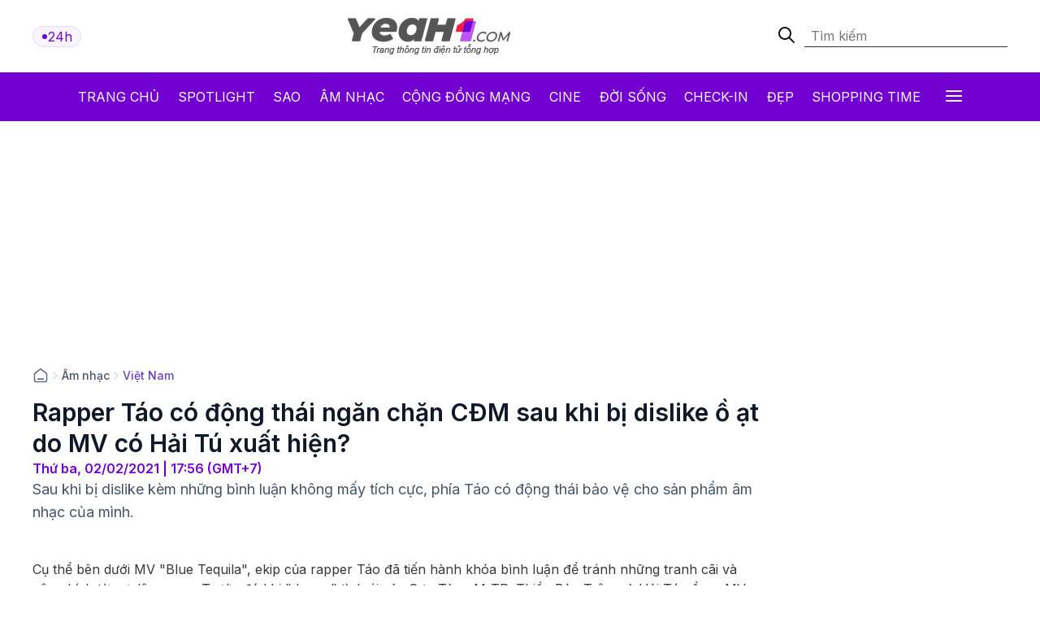

--- FILE ---
content_type: text/html; charset: utf-8;charset=UTF-8
request_url: https://yeah1.com/viet-nam/rapper-tao-co-dong-thai-ngan-chan-cdm-sau-khi-bi-dislike-o-at-do-mv-co-hai-tu-xuat-hien-koaYm2naMJ.html
body_size: 17990
content:
<!DOCTYPE html>
<html lang="vi">
    <head>
        <meta charset="utf-8" />
        <meta http-equiv="X-UA-Compatible" content="IE=edge" />
        <meta name="viewport" content="width=device-width, initial-scale=1, shrink-to-fit=no" />
        <meta name="google-site-verification" content="l5LradExgW_oJAO3ZWvnRQHINSaAGZXnNXlazxZUM8Y" />
        <link rel="shortcut icon" href="/favicon.ico" type="image/x-icon">
        <meta name="theme-color" content="#6f12cb" />
        <link rel="alternate" type="application/rss+xml" href="https://yeah1.com/feed.rss?cmod=donotcache" title="yeah1.com RSS" />
        <title>Rapper Táo có động thái ngăn chặn CĐM sau khi bị dislike ồ ạt do MV có Hải Tú xuất hiện?</title>
        <meta name="AUTHOR" itemprop="author" content="Yeah1" />
        <meta http-equiv="Content-Type" content="text/html; charset=utf-8" />
        <meta http-equiv="content-language" content="vi" />
        <meta name="keywords" content="Tao,hải tú," />
        <meta name="news_keywords" content="Tao,hải tú," />
        <meta name="description" content="Sau khi bị dislike kèm những bình luận không mấy tích cực, phía Táo có động thái bảo vệ cho sản phẩm âm nhạc của mình." />
        <meta name="robots" content="max-snippet:-1, max-image-preview:large, max-video-preview:-1" />
        <meta name="abstract" content="Sau khi bị dislike kèm những bình luận không mấy tích cực, phía Táo có động thái bảo vệ cho sản phẩm âm nhạc của mình." />
        <meta name="author" content="yeah1.com" />
        <meta name="copyright" content="Copyright © 2006 - 2025 by yeah1.com" />
        <meta name="language" content="Vietnamese" />
        <meta name="distribution" content="Global" />
        <!--<meta http-equiv="refresh" content="1200;URL=https://yeah1.com" />-->
        <meta name="REVISIT-AFTER" content="1 DAYS" />
        <meta name="RATING" content="GENERAL" />
        <meta name="robots" content="noarchive" />
        <meta name="googlebot" content="noarchive" />
        <meta property="og:locale" content="vi_VN" />
        <meta property="og:type" content="article" />
        <meta property="og:site_name" content="yeah1.com" />
        <meta property="fb:app_id" content="482151919708876" />
        <meta property="fb:pages" content="103253711195670" />
        <meta property="article:publisher" content="https://www.facebook.com/yeah1news" />
        <meta property="article:author" content="https://www.facebook.com/yeah1news" />
        <meta property="og:type" content="article" />
        <meta property="og:title" content="Rapper Táo có động thái ngăn chặn CĐM sau khi bị dislike ồ ạt do MV có Hải Tú xuất hiện?" />
<meta property="og:url" content="https://yeah1.com/viet-nam/rapper-tao-co-dong-thai-ngan-chan-cdm-sau-khi-bi-dislike-o-at-do-mv-co-hai-tu-xuat-hien-koaYm2naMJ.html" />
        <meta property="og:description" content="Sau khi bị dislike kèm những bình luận không mấy tích cực, phía Táo có động thái bảo vệ cho sản phẩm âm nhạc của mình." />
<meta property="og:image" content="https://media.yeah1.com/resize/1200x630/files/uploads/12/2021/02/02/60192fc967cf9.jpg"/>
        <meta property="article:author" content="103253711195670" />
<meta property="article:section" content="News" />
        <meta property="article:tag" content="Tao,hải tú," />
<link rel="canonical" href="https://yeah1.com/viet-nam/rapper-tao-co-dong-thai-ngan-chan-cdm-sau-khi-bi-dislike-o-at-do-mv-co-hai-tu-xuat-hien-koaYm2naMJ.html">
<script type="application/ld+json">
        {
            "@context": "http://schema.org",
            "@type": "NewsArticle",
            "mainEntityOfPage": "https://yeah1.com/viet-nam/rapper-tao-co-dong-thai-ngan-chan-cdm-sau-khi-bi-dislike-o-at-do-mv-co-hai-tu-xuat-hien-koaYm2naMJ.html",
            "headline": "Rapper Táo có động thái ngăn chặn CĐM sau khi bị dislike ồ ạt do MV có Hải Tú xuất hiện?",
            "datePublished": "2021-02-02T17:56:31+07:00",
            "dateModified": "1970-01-01T08:00:00+08:00",
            "description": "Sau khi bị dislike kèm những bình luận không mấy tích cực, phía Táo có động thái bảo vệ cho sản phẩm âm nhạc của mình.",
            "author": {
                "@type": "Person",
                "name": ""
            },
            "publisher": {
                "@type": "Organization",
                "name": "Yeah1 News",
                "logo": {
                    "@type": "ImageObject",
                    "url": "https://yeah1.com/templates/res2024/themes/images/logo-gray-2022-2.png",
                    "width": 400
                }
            },
            "image": {
            "@type": "ImageObject",
            "url": "https://media.yeah1.com/resize/1280x720/files/uploads/12/2021/02/02/60192fc9650ec.jpg",
            "height": 1280,
                "width": 720
            }
        }
        </script>
<script type="application/ld+json">
{
    "@context": "http://schema.org",
    "@type": "BreadcrumbList",
    "itemListElement": [
    {
        "@type": "ListItem",
        "position": 1,
        "item": [{
            "@id": "https://yeah1.com",
            "name": "Trang chủ"
        }]
    },
    {
        "@type": "ListItem",
        "position": 2,
        "item": [{
            "@id": "https://yeah1.com/am-nhac",
            "name": "Âm nhạc"
        }]
    },
    {
        "@type": "ListItem",
        "position": 3,
        "item": [{
            "@id": "https://yeah1.com/viet-nam",
            "name": "Việt Nam"
        }]
    }
    ]
}
</script>
        <script type="application/ld+json">
            {
                "@context" : "http://schema.org",
                "@type" : "Organization",
                "name" : "Yeah1 News",
                "url" : "https://yeah1.com/",
                "logo": "https://yeah1.com/templates/res2024/themes/images/logo-gray-2022-2.png"
            }
        </script>
                <link rel="stylesheet" href="https://yeah1.com/templates/res2024/themes/css/global.css" />
        <link rel="stylesheet" type="text/css" href="https://yeah1.com/lib/base/base.dev.css?20230616v3" media="all">
        <link rel="stylesheet" href="https://yeah1.com/templates/res2024/themes/css/styles.css?v=3" />
        <style>
            .ads-label:before, .google-auto-placed:before {
                content: 'Advertisement';
                font-size: 70%;
                color: #666;
                text-align: center;
                display: block;
            }
            .post-item__image{
                display: block;
                unicode-bidi: isolate;
            }
            @media only screen and (max-width: 770px) {
                .post-item.post-mobile-vertical .post-item__image{
                    width: 40%;
                }
                .post-item:not(.feature) .post-item__content{
                    flex: 1;
                }
            }
            /*.header-logo, .section-menu{
                -webkit-filter: grayscale(100%);
                -moz-filter: grayscale(100%);
                filter: grayscale(100%);
            }*/
        </style>
        <link rel="stylesheet" href="https://yeah1.com/templates/res2024/themes/css/responsive.css" />
        <link rel="stylesheet" href="https://fonts.googleapis.com/css2?family=Inter:wght@400;500;600;700&display=swap" />
        <link rel="stylesheet" href="https://fonts.googleapis.com/css2?family=Montserrat:ital,wght@1,500&display=swap" />
        <link rel="stylesheet" href="https://cdnjs.cloudflare.com/ajax/libs/Glide.js/3.0.2/css/glide.core.css" />
        <link rel="stylesheet" href="https://cdnjs.cloudflare.com/ajax/libs/Glide.js/3.0.2/css/glide.theme.css" />
        <script src="https://code.jquery.com/jquery-3.6.0.min.js"></script>
        <script type="text/javascript" src="https://cdnjs.cloudflare.com/ajax/libs/Glide.js/3.0.2/glide.js"></script>
        <script type="text/javascript" src="https://yeah1.com/templates/res2024/themes/js/script.js?v1"></script>
        <script>
function isMobileOrTablet() {
  return /Android|webOS|iPhone|iPad|iPod|BlackBerry|IEMobile|Opera Mini/i.test(navigator.userAgent);
}

function appendGTMScript(scriptId) {
  var script = document.createElement('script');
  script.innerHTML = `
    (function(w,d,s,l,i){w[l]=w[l]||[];w[l].push({'gtm.start':
    new Date().getTime(),event:'gtm.js'});var f=d.getElementsByTagName(s)[0],
    j=d.createElement(s),dl=l!='dataLayer'?'&l='+l:'';j.async=true;j.src=
    'https://www.googletagmanager.com/gtm.js?id='+i+dl;f.parentNode.insertBefore(j,f);
    })(window,document,'script','dataLayer','${scriptId}');
  `;
  document.head.appendChild(script);
}

if (isMobileOrTablet()) {
  appendGTMScript('GTM-M678444Q');
} else {
  appendGTMScript('GTM-N2DDZWFR');
}
</script>
<meta property="fb:pages" content="1518691995041494" />


<script>
	(function (i, s, o, g, r, a, m) {
		i["GoogleAnalyticsObject"] = r;
		(i[r] =
			i[r] ||
			function () {
				(i[r].q = i[r].q || []).push(arguments);
			}),
			(i[r].l = 1 * new Date());
		(a = s.createElement(o)), (m = s.getElementsByTagName(o)[0]);
		a.async = 1;
		a.src = g;
		m.parentNode.insertBefore(a, m);
	})(window, document, "script", "//www.google-analytics.com/analytics.js", "ga");
	ga("create", "UA-1503934-1", "auto");
	ga("send", "pageview");
</script>
    
<!-- Google tag (gtag.js) -->
<script async src="https://www.googletagmanager.com/gtag/js?id=G-9XR529P6NG"></script>
<script>
  window.dataLayer = window.dataLayer || [];
  function gtag(){dataLayer.push(arguments);}
  gtag('js', new Date());

  gtag('config', 'G-9XR529P6NG');
</script>

                                                                            <script async src="https://cdn.unibotscdn.com/ubplayer/mvp/player.js"></script>
                                                    
                                                            
            </head>
    <body class="main-wrapper">
        <header>
    <!-- <div class="header-ads">
        <img loading="lazy" alt="banner" src="https://yeah1.com/templates/res2024/themes/photo/banner-advertisement@2x.png" />
    </div> -->
    <div class="header-logo">
        <div class="container">
            <div class="inner">
                <a href="/tin-tuc-24h-qua.html" class="badge">
                    <div class="dot-wrapper">
                        <img class="dot-icon" src="https://yeah1.com/templates/res2024/themes/photo/-dot.svg" alt="Yeah1 dot"  />
                    </div>
                    <div class="text">24h</div>
                </a>
                                    <a href="/" class="main-logo">
                                                <img loading="lazy" alt="Yeah1" src="https://yeah1.com/templates/res2024/themes/images/logo.png" />
                    </a>
                                <form action="/?mod=archive&act=search" method="POST" class="search">
                    <div class="icon-search">
                        <img class="search-smline-icon" alt="searchsmline" src="https://yeah1.com/templates/res2024/themes/photo/searchsmline.svg" />
                    </div>
                    <input type="search" name="search" placeholder="Tìm kiếm" />
                </form>
            </div>
        </div>
    </div>
</header>
<section class="section-menu">
    <nav class="main-nav">
        <div class="main-nav-mobile container">
            <a href="/" class="mobile-header-logo">
                <img loading="lazy" alt="logo" src="https://yeah1.com/templates/res2024/themes/images/yeaH1-logo.svg" />
            </a>
            <a href="/tin-tuc-24h-qua.html" class="badge">
                <div class="dot-wrapper">
                    <img class="dot-icon" alt="" src="https://yeah1.com/templates/res2024/themes/photo/-dot.svg" />
                </div>
                <div class="text">24h</div>
            </a>
        </div>
        <ul class="parent container">
            <li class="nav-item">
                <a href="/" title="Yeah1">Trang chủ</a>
            </li>
            <li class="nav-item">
                <a href="/spotlight">Spotlight</a>
            </li>
                            <li class="nav-item">
                    <a href="https://yeah1.com/sao" class="" title="Sao">Sao</a>
                </li>
                            <li class="nav-item">
                    <a href="https://yeah1.com/am-nhac" class="active" title="Âm nhạc">Âm nhạc</a>
                </li>
                            <li class="nav-item">
                    <a href="https://yeah1.com/cong-dong-mang" class="" title="Cộng đồng mạng">Cộng đồng mạng</a>
                </li>
                            <li class="nav-item">
                    <a href="https://yeah1.com/cine" class="" title="Cine">Cine</a>
                </li>
                            <li class="nav-item">
                    <a href="https://yeah1.com/doi-song" class="" title="Đời sống">Đời sống</a>
                </li>
                            <li class="nav-item">
                    <a href="https://yeah1.com/check-in" class="" title="Check-in">Check-in</a>
                </li>
                            <li class="nav-item">
                    <a href="https://yeah1.com/dep" class="" title="Đẹp">Đẹp</a>
                </li>
                            <li class="nav-item">
                    <a href="https://yeah1.com/shopping-time" class="" title="Shopping time">Shopping time</a>
                </li>
                        <li id="hamburger" class="nav-item all-menu has_transition close-menu-tablet">
                <a href="javascript:void(0);" onclick="myFunction()">
                    Tất cả <span class="hamburger"></span><span class="close"></span>
                </a>
            </li>
        </ul>
    </nav>
    <div id="wrap-mega-menu" style="opacity: 0">
        <div class="container">
            <form action="/?mod=archive&act=search" method="POST" class="mobile-search">
                <div class="icon-search">
                    <img class="search-smline-icon" alt="searchsmline" src="https://yeah1.com/templates/res2024/themes/photo/searchsmline.svg" />
                </div>
                <input type="search" name="search" placeholder="Tìm kiếm" />
            </form>
            <div class="header-menu">
                <span class="name-header">Tất cả chuyên mục</span>
            </div>
            <div class="content-menu">
                <div class="inner">
                    <ul class="cat-menu">
                        <li class="cat-menu__title">
                            <a href="/spotlight">Spotlight</a>
                        </li>
                    </ul>
                                            <ul class="cat-menu">
                            <li class="cat-menu__title">
                                <a href="https://yeah1.com/sao"  title="Sao" >
                                    Sao                                </a>
                            </li>
                                                            <li class="cat-menu__item">
                                    <a class="" href="https://yeah1.com/tv-show" title="TV Show">
                                        TV Show                                    </a>
                                </li>
                                                            <li class="cat-menu__item">
                                    <a class="" href="https://yeah1.com/tieu-su" title="Tiểu sử">
                                        Tiểu sử                                    </a>
                                </li>
                                                            <li class="cat-menu__item">
                                    <a class="" href="https://yeah1.com/hau-truong" title="Hậu trường">
                                        Hậu trường                                    </a>
                                </li>
                                                            <li class="cat-menu__item">
                                    <a class="" href="https://yeah1.com/su-kien" title="Sự kiện">
                                        Sự kiện                                    </a>
                                </li>
                                                    </ul>
                                            <ul class="cat-menu">
                            <li class="cat-menu__title">
                                <a href="https://yeah1.com/am-nhac"  title="Âm nhạc" class="active">
                                    Âm nhạc                                </a>
                            </li>
                                                            <li class="cat-menu__item">
                                    <a class="" href="https://yeah1.com/viet-nam" title="Việt Nam">
                                        Việt Nam                                    </a>
                                </li>
                                                            <li class="cat-menu__item">
                                    <a class="" href="https://yeah1.com/chau-a" title="Châu Á">
                                        Châu Á                                    </a>
                                </li>
                                                            <li class="cat-menu__item">
                                    <a class="" href="https://yeah1.com/usuk" title="US/UK">
                                        US/UK                                    </a>
                                </li>
                                                    </ul>
                                            <ul class="cat-menu">
                            <li class="cat-menu__title">
                                <a href="https://yeah1.com/cong-dong-mang"  title="Cộng đồng mạng" >
                                    Cộng đồng mạng                                </a>
                            </li>
                                                            <li class="cat-menu__item">
                                    <a class="" href="https://yeah1.com/hong-hot" title="Hóng hớt">
                                        Hóng hớt                                    </a>
                                </li>
                                                            <li class="cat-menu__item">
                                    <a class="" href="https://yeah1.com/hien-tuong-mang" title="Hiện tượng mạng">
                                        Hiện tượng mạng                                    </a>
                                </li>
                                                            <li class="cat-menu__item">
                                    <a class="" href="https://yeah1.com/hop-den" title="Hộp đen">
                                        Hộp đen                                    </a>
                                </li>
                                                    </ul>
                                            <ul class="cat-menu">
                            <li class="cat-menu__title">
                                <a href="https://yeah1.com/cine"  title="Cine" >
                                    Cine                                </a>
                            </li>
                                                            <li class="cat-menu__item">
                                    <a class="" href="https://yeah1.com/phim-truyen-hinh" title="Phim truyền hình">
                                        Phim truyền hình                                    </a>
                                </li>
                                                            <li class="cat-menu__item">
                                    <a class="" href="https://yeah1.com/phim-online" title="Phim Online">
                                        Phim Online                                    </a>
                                </li>
                                                            <li class="cat-menu__item">
                                    <a class="" href="https://yeah1.com/phim-dien-anh" title="Phim điện ảnh">
                                        Phim điện ảnh                                    </a>
                                </li>
                                                            <li class="cat-menu__item">
                                    <a class="" href="https://yeah1.com/danh-gia-binh-luan" title="Đánh giá - Bình luận">
                                        Đánh giá - Bình luận                                    </a>
                                </li>
                                                    </ul>
                                            <ul class="cat-menu">
                            <li class="cat-menu__title">
                                <a href="https://yeah1.com/doi-song"  title="Đời sống" >
                                    Đời sống                                </a>
                            </li>
                                                    </ul>
                                            <ul class="cat-menu">
                            <li class="cat-menu__title">
                                <a href="https://yeah1.com/check-in"  title="Check-in" >
                                    Check-in                                </a>
                            </li>
                                                            <li class="cat-menu__item">
                                    <a class="" href="https://yeah1.com/cong-nghe" title="Công nghệ">
                                        Công nghệ                                    </a>
                                </li>
                                                            <li class="cat-menu__item">
                                    <a class="" href="https://yeah1.com/du-lich" title="Du lịch">
                                        Du lịch                                    </a>
                                </li>
                                                            <li class="cat-menu__item">
                                    <a class="" href="https://yeah1.com/am-thuc" title="Ẩm thực">
                                        Ẩm thực                                    </a>
                                </li>
                                                    </ul>
                                            <ul class="cat-menu">
                            <li class="cat-menu__title">
                                <a href="https://yeah1.com/dep"  title="Đẹp" >
                                    Đẹp                                </a>
                            </li>
                                                            <li class="cat-menu__item">
                                    <a class="" href="https://yeah1.com/lam-dep" title="Làm đẹp">
                                        Làm đẹp                                    </a>
                                </li>
                                                            <li class="cat-menu__item">
                                    <a class="" href="https://yeah1.com/bo-suu-tap" title="Bộ sưu tập">
                                        Bộ sưu tập                                    </a>
                                </li>
                                                            <li class="cat-menu__item">
                                    <a class="" href="https://yeah1.com/xu-huong" title="Xu hướng">
                                        Xu hướng                                    </a>
                                </li>
                                                            <li class="cat-menu__item">
                                    <a class="" href="https://yeah1.com/style" title="Style">
                                        Style                                    </a>
                                </li>
                                                    </ul>
                                            <ul class="cat-menu">
                            <li class="cat-menu__title">
                                <a href="https://yeah1.com/shopping-time"  title="Shopping time" >
                                    Shopping time                                </a>
                            </li>
                                                            <li class="cat-menu__item">
                                    <a class="" href="https://yeah1.com/thoi-trang" title="Thời trang">
                                        Thời trang                                    </a>
                                </li>
                                                            <li class="cat-menu__item">
                                    <a class="" href="https://yeah1.com/an-choi" title="Ăn - chơi">
                                        Ăn - chơi                                    </a>
                                </li>
                                                    </ul>
                                    </div>
            </div>
        </div>
    </div>
</section>
<div class="show_main_ads_bg">
    <div class="Float_ads Fleft_ads">
        <div id="zone-ads-58" data-device="desktop" style="min-height: 0px; display: inline-block"></div>    </div>
    <div class="Float_ads Fright_ads">
        <div id="zone-ads-59" data-device="desktop" style="min-height: 0px; display: inline-block"></div>    </div>
</div>
<style>
    .show_main_ads_bg{
        position: sticky;
        width: 1200px;
        margin: 0 auto;
        max-width: 1200px!important;
        top: 60px;
        z-index: 99999;
    }
    .Fleft_ads{
        left: -195px;
        position: absolute;
        width: 180px;
        display: flex;
        justify-content: end;
    }
    .Fright_ads {
        right: -195px;
        position: absolute;
        width: 180px;
        display: flex;
        justify-content: start;
    }
    .header-top{
        min-height: 25px;
    }
</style>













        <style>
    .single-post-content-inner figure figcaption:empty{
        display: none;
    }
    .single-post-content-inner figure{
        margin: 0 0 20px;
    }
    .single-post-content-inner figure img{
        margin: 0;
        display: block;
    }
    .single-post-content-inner figure figcaption{
        background-color: #f2f3f3;
        padding: 10px 15px;
        text-align: center;
    }
    .single-post-content-inner ul li{
        list-style-type: disc;
    }
    @media only screen and (max-width: 770px) {
        #section-end .latest-news .post-item__image
        {
            max-width: 45%;
        }
    }
</style>
<main class="main-content">
    <div class="container_top">
    <center><div id="zone-ads-1" data-device="desktop" style="min-height: 250px; display: inline-block"></div></center>    <center><div id="zone-ads-18" data-device="mobile" style="min-height: 250px; display: inline-block"></div></center></div>
    <section id="section-end">
        <div class="container">
            <ul class="breadcrumbs">
                <li class="breadcrumb-item home">
                    <a href="/">
                        <svg xmlns="http://www.w3.org/2000/svg" width="20" height="20" viewBox="0 0 20 20" fill="none">
                            <path d="M6.66667 14.1667H13.3333M9.18141 2.30333L3.52949 6.69927C3.15168 6.99312 2.96278 7.14005 2.82669 7.32405C2.70614 7.48704 2.61633 7.67065 2.56169 7.86588C2.5 8.08627 2.5 8.32558 2.5 8.80421V14.8333C2.5 15.7667 2.5 16.2335 2.68166 16.59C2.84144 16.9036 3.09641 17.1585 3.41002 17.3183C3.76654 17.5 4.23325 17.5 5.16667 17.5H14.8333C15.7668 17.5 16.2335 17.5 16.59 17.3183C16.9036 17.1585 17.1586 16.9036 17.3183 16.59C17.5 16.2335 17.5 15.7667 17.5 14.8333V8.80421C17.5 8.32558 17.5 8.08627 17.4383 7.86588C17.3837 7.67065 17.2939 7.48704 17.1733 7.32405C17.0372 7.14005 16.8483 6.99312 16.4705 6.69927L10.8186 2.30333C10.5258 2.07562 10.3794 1.96177 10.2178 1.918C10.0752 1.87938 9.92484 1.87938 9.78221 1.918C9.62057 1.96177 9.47418 2.07562 9.18141 2.30333Z" stroke="#667085" stroke-width="1.66667" stroke-linecap="round" stroke-linejoin="round" />
                        </svg>
                    </a>
                </li>
                                    <li class="breadcrumb-divider">
                        <svg xmlns="http://www.w3.org/2000/svg" width="16" height="16" viewBox="0 0 16 16" fill="none">
                            <path d="M6 12L10 8L6 4" stroke="#D0D5DD" stroke-width="1.33333" stroke-linecap="round" stroke-linejoin="round" />
                        </svg>
                    </li>
                    <li class="breadcrumb-item"><a href="https://yeah1.com/am-nhac" title="Âm nhạc" class="title-cat">Âm nhạc</a></li>
                                                    <li class="breadcrumb-divider">
                        <svg xmlns="http://www.w3.org/2000/svg" width="16" height="16" viewBox="0 0 16 16" fill="none">
                            <path d="M6 12L10 8L6 4" stroke="#D0D5DD" stroke-width="1.33333" stroke-linecap="round" stroke-linejoin="round" />
                        </svg>
                    </li>
                    <li class="breadcrumb-item"><a href="https://yeah1.com/viet-nam" title="Việt Nam" class="title-cat">Việt Nam</a></li>
                            </ul>
            <div class="section-wrapper">
                <div class="col-left col-7">
                    <div class="single-post">
                        <div class="single-post-header">
                            <h1 class="single-post__title">Rapper Táo có động thái ngăn chặn CĐM sau khi bị dislike ồ ạt do MV có Hải Tú xuất hiện?</h1>
                            <p class="single-post__datetime">
                                Thứ ba, 02/02/2021 | 17:56 (GMT+7)
                            </p>
                        </div>
                        <div class="single-post-content">
                            <p class="single-post__desc">Sau khi bị dislike kèm những bình luận không mấy tích cực, phía Táo có động thái bảo vệ cho sản phẩm âm nhạc của mình.</p>
                            <div class="mb20 center"><div id="zone-ads-17" data-device="mobile" style="min-height: 345px; display: inline-block"></div></div>                            <div class="single-post-content-inner" id="content_detail" itemprop="articleBody">
                                <p class="text-justify">Cụ thể bên dưới MV "Blue Tequila", ekip của rapper Táo đã tiến hành khóa bình luận để tránh những tranh cãi và công kích từ cư dân mạng. Trước đó khi "drama" tình ái của Sơn Tùng M-TP, Thiều Bảo Trâm và Hải Tú nổ ra, MV "Blue Tequila" ồ ạt bị dislike và những comment "ném đá" chỉ vì có sự xuất hiện của nữ chính Hải Tú. Có lẽ chính vì vậy để an toàn cho sản phẩm hiện đã có hơn 8 triệu view sau 5 tháng lên sóng, phía Táo đã có động thái ngăn sự quá khích của cư dân mạng lại.</p> <div id="zone-ads-53" data-device="mobile" style="min-height: 270px; display: inline-block"></div><figure class="image align-center"><img src="https://media.yeah1.com/files/uploads/editors/12/2021/02/02/tLz3jY2Ty1nePqul6RFRH2AGSaN6BmndyitPN5X6.png" alt="Táo đã khóa bình luận dưới MV 'Blue Tequila'" title="Rapper Táo có động thái ngăn chặn CĐM sau khi bị dislike ồ ạt do MV có Hải Tú xuất hiện?" class="lazy_off" loading="lazy"/> <figcaption>Táo đã khóa bình luận dưới MV "Blue Tequila"</figcaption> </figure> <figure class="image align-center"><img src="https://media.yeah1.com/files/uploads/editors/12/2021/02/02/q8kG3qvlcR4MSDl721UDECFXArhttcI5k6helvFh.jpg" alt="Rapper Táo có động thái ngăn chặn CĐM sau khi bị dislike ồ ạt do MV có Hải Tú xuất hiện? - ảnh 2" title="Rapper Táo có động thái ngăn chặn CĐM sau khi bị dislike ồ ạt do MV có Hải Tú xuất hiện?" class="lazy_off" loading="lazy"/>  </figure> <figure class="image align-center"><img src="https://media.yeah1.com/files/uploads/editors/12/2021/02/02/Zhsgo2lfsHkcOVzfejqYCL9tUHmnunvzaguKiODE.png" alt="Một số hình ảnh của Hải Tú trong MV 'Blue Tequila'" title="Rapper Táo có động thái ngăn chặn CĐM sau khi bị dislike ồ ạt do MV có Hải Tú xuất hiện?" class="lazy_off" loading="lazy"/> <figcaption>Một số hình ảnh của Hải Tú trong MV "Blue Tequila"</figcaption> </figure> <p class="text-justify">Liên quan đến câu chuyện của Hải Tú, hiện tại dù đang bị tố là "tiểu tam" chen chân vào mối quan hệ giữa Sơn Tùng M-TP và Thiều Bảo Trâm nhưng cô nàng không có bất kì động thái lên tiếng nào. Cũng vì điều này mà nhiều nhóm anti fan Hải Tú được lập nên, có nhóm hiện đã đạt hơn 250k thành viên. </p> <figure class="image align-center"><img src="https://media.yeah1.com/files/uploads/editors/12/2021/02/02/TzyclG70AF7Umk1Sqmo7FI3G4xNWQtR2WRcpApFX.jpg" alt="Rapper Táo có động thái ngăn chặn CĐM sau khi bị dislike ồ ạt do MV có Hải Tú xuất hiện? - ảnh 4" title="Rapper Táo có động thái ngăn chặn CĐM sau khi bị dislike ồ ạt do MV có Hải Tú xuất hiện?" class="lazy_off" loading="lazy"/>  </figure><div id="zone-ads-10" data-device="mobile" style="min-height: 0px; display: inline-block"></div> <figure class="image align-center"><img src="https://media.yeah1.com/files/uploads/editors/12/2021/02/02/oHkxytdIciA0uA7a2fhEbkXykbUTjSLcT1TYEEeE.png" alt="Hải Tú bị cho là người phá vỡ mối quan hệ giữa Sơn Tùng M-TP và Thiều Bảo Trâm." title="Rapper Táo có động thái ngăn chặn CĐM sau khi bị dislike ồ ạt do MV có Hải Tú xuất hiện?" class="lazy_off" loading="lazy"/> <figcaption>Hải Tú bị cho là người phá vỡ mối quan hệ giữa Sơn Tùng M-TP và Thiều Bảo Trâm.</figcaption> </figure> <p class="text-justify">Trong khi Hải Tú giữ im lặng tuyệt đối thì Sơn Tùng M-TP, người cũng đang bị chỉ trích vẫn duy trì các hoạt động bình thường. Nam ca sĩ gốc Thái Bình tham gia biểu diễn tại sự kiện âm nhạc, họp báo ra mắt sản phẩm mới mặc kệ những ồn ào bủa vây. Về phía Thiều Bảo Trâm, sau khi bỏ theo dõi Sơn Tùng M-TP và ngầm xác nhận chuyện tình cảm tan vỡ, nữ ca sĩ hạn chế hoạt động trên mạng xã hội, chỉ thỉnh thoảng đăng ảnh hoặc story.</p> <p class="text-justify">Hải Tú chính thức đầu quân làm diễn viên độc quyền cho M-TP Talent, công ty giải trí trực thuộc M-TP Entertainment của Sơn Tùng M-TP từ tháng 10/2020. Cô nàng chỉ vừa chính thức debut với vai nữ chính trong MV "Chúng ta của hiện tại" của chủ tịch đã vướng tranh cãi.</p> <p class="text-right"><strong>P.T</strong></p> <p class="text-right"><strong>Ảnh: Tổng hợp</strong></p>                                                                                                                                                            </div>
                        </div>
                        <div class="single-post-footer">
                            <div class="single-post__authors">
                                <p>Thảo</p>
                            </div>
                            <div class="single-post__share">
                                <div class="single-post__share-actions">
                                    <div class="fb-share-button" style="background: #1877F2;border-radius: 5px;padding: 5px 20px; display: inline-block;z-index: 1; color: white;" data-href="https://yeah1.com/viet-nam/rapper-tao-co-dong-thai-ngan-chan-cdm-sau-khi-bi-dislike-o-at-do-mv-co-hai-tu-xuat-hien-koaYm2naMJ.html" data-layout="button_count" data-size="large" data-lazy="true"><a target="_blank" href="https://www.facebook.com/sharer/sharer.php?u=https://yeah1.com/viet-nam/rapper-tao-co-dong-thai-ngan-chan-cdm-sau-khi-bi-dislike-o-at-do-mv-co-hai-tu-xuat-hien-koaYm2naMJ.html" class="fb-xfbml-parse-ignore">Chia sẻ</a></div>
                                    <div class="copy-btn">
                <button onclick="copyToClipboard('#source')">
                    <svg xmlns="http://www.w3.org/2000/svg" width="12" height="13" viewBox="0 0 12 13" fill="none">
                        <g clip-path="url(#clip0_2429_9118)">
                            <path fill-rule="evenodd" clip-rule="evenodd" d="M2.58073 1.35547L6.01599 1.35547C6.23532 1.35546 6.42456 1.35546 6.58119 1.36614C6.74611 1.3774 6.91106 1.40215 7.07403 1.46965C7.44157 1.62189 7.73358 1.9139 7.88582 2.28144C7.95332 2.44441 7.97807 2.60936 7.98933 2.77428C8.00001 2.93091 8.00001 3.12015 8 3.33948V3.35547C8 3.63161 7.77614 3.85547 7.5 3.85547C7.22386 3.85547 7 3.63161 7 3.35547C7 3.11566 6.99973 2.96084 6.99165 2.84235C6.98387 2.72835 6.97056 2.68493 6.96194 2.66413C6.91119 2.54161 6.81386 2.44428 6.69134 2.39353C6.67054 2.38491 6.62712 2.3716 6.51312 2.36382C6.39463 2.35574 6.23981 2.35547 6 2.35547H2.6C2.31172 2.35547 2.12559 2.35586 1.98392 2.36743C1.84809 2.37853 1.79773 2.39737 1.77301 2.40997C1.67892 2.4579 1.60243 2.53439 1.5545 2.62847C1.5419 2.6532 1.52306 2.70356 1.51196 2.83939C1.50039 2.98106 1.5 3.16719 1.5 3.45547V6.85547C1.5 7.09528 1.50027 7.2501 1.50836 7.36859C1.51613 7.48259 1.52944 7.526 1.53806 7.54681C1.58881 7.66933 1.68615 7.76666 1.80866 7.81741C1.82947 7.82603 1.87288 7.83934 1.98688 7.84711C2.10537 7.8552 2.26019 7.85547 2.5 7.85547C2.77614 7.85547 3 8.07933 3 8.35547C3 8.63161 2.77614 8.85547 2.5 8.85547H2.48401C2.26468 8.85548 2.07544 8.85548 1.91881 8.84479C1.7539 8.83354 1.58894 8.80879 1.42598 8.74129C1.05843 8.58905 0.766422 8.29704 0.614182 7.92949C0.54668 7.76653 0.521928 7.60158 0.510676 7.43666C0.499989 7.28003 0.499994 7.09079 0.500001 6.87146L0.5 3.4362C0.499991 3.17262 0.499984 2.94524 0.515286 2.75796C0.531436 2.56028 0.567094 2.36367 0.663491 2.17448C0.807301 1.89224 1.03677 1.66277 1.31902 1.51896C1.5082 1.42256 1.70481 1.3869 1.90249 1.37075C2.08977 1.35545 2.31715 1.35546 2.58073 1.35547ZM6.08073 4.85547H9.41927C9.68285 4.85546 9.91023 4.85545 10.0975 4.87075C10.2952 4.8869 10.4918 4.92256 10.681 5.01896C10.9632 5.16277 11.1927 5.39224 11.3365 5.67448C11.4329 5.86367 11.4686 6.06028 11.4847 6.25796C11.5 6.44524 11.5 6.67262 11.5 6.93619V10.2748C11.5 10.5383 11.5 10.7657 11.4847 10.953C11.4686 11.1507 11.4329 11.3473 11.3365 11.5365C11.1927 11.8187 10.9632 12.0482 10.681 12.192C10.4918 12.2884 10.2952 12.324 10.0975 12.3402C9.91023 12.3555 9.68285 12.3555 9.41928 12.3555H6.08072C5.81715 12.3555 5.58977 12.3555 5.40249 12.3402C5.20481 12.324 5.0082 12.2884 4.81902 12.192C4.53677 12.0482 4.3073 11.8187 4.16349 11.5365C4.06709 11.3473 4.03144 11.1507 4.01529 10.953C3.99998 10.7657 3.99999 10.5383 4 10.2747V6.9362C3.99999 6.67262 3.99998 6.44524 4.01529 6.25796C4.03144 6.06028 4.06709 5.86367 4.16349 5.67448C4.3073 5.39224 4.53677 5.16277 4.81902 5.01896C5.0082 4.92256 5.20481 4.8869 5.40249 4.87075C5.58977 4.85545 5.81715 4.85546 6.08073 4.85547ZM5.48392 5.86743C5.34809 5.87853 5.29773 5.89737 5.27301 5.90997C5.17892 5.9579 5.10243 6.03439 5.0545 6.12847C5.0419 6.1532 5.02306 6.20356 5.01196 6.33939C5.00039 6.48106 5 6.66719 5 6.95547V10.2555C5 10.5437 5.00039 10.7299 5.01196 10.8716C5.02306 11.0074 5.0419 11.0577 5.0545 11.0825C5.10243 11.1765 5.17892 11.253 5.27301 11.301C5.29773 11.3136 5.34809 11.3324 5.48392 11.3435C5.62559 11.3551 5.81172 11.3555 6.1 11.3555H9.4C9.68828 11.3555 9.87441 11.3551 10.0161 11.3435C10.1519 11.3324 10.2023 11.3136 10.227 11.301C10.3211 11.253 10.3976 11.1765 10.4455 11.0825C10.4581 11.0577 10.4769 11.0074 10.488 10.8716C10.4996 10.7299 10.5 10.5437 10.5 10.2555V6.95547C10.5 6.66719 10.4996 6.48106 10.488 6.33939C10.4769 6.20356 10.4581 6.1532 10.4455 6.12847C10.3976 6.03439 10.3211 5.9579 10.227 5.90997C10.2023 5.89737 10.1519 5.87853 10.0161 5.86743C9.87441 5.85586 9.68828 5.85547 9.4 5.85547H6.1C5.81172 5.85547 5.62559 5.85586 5.48392 5.86743Z" fill="black" />
                        </g>
                        <defs>
                            <clipPath id="clip0_2429_9118">
                                <rect width="12" height="12" fill="white" transform="translate(0 0.855469)" />
                            </clipPath>
                        </defs>
                    </svg>
                    <span class="copytext">Copy</span>
                </button>
                <span>Theo</span>
                <span class="bold">sohuutritue.net.vn</span>
                <span id="source" hidden>https://sohuutritue.net.vn/rapper-tao-co-dong-thai-ngan-chan-cdm-sau-khi-bi-dislike-o-at-do-mv-co-hai-tu-xuat-hien-d89119.html</span>
            </div><script>
                function copyToClipboard(element) {
                    var temp = document.createElement("input");
                    document.body.appendChild(temp);
                    temp.value = document.querySelector(element).textContent;
                    temp.select();
                    document.execCommand("copy");
                    document.body.removeChild(temp);
                    document.querySelector(".copytext").textContent = "Copied!";
                    setTimeout(function() {
                        document.querySelector(".copytext").textContent = "Copy";
                    }, 1500);
                }
            </script>                                </div>
                                <div class="single-post__share-page">
                                    <div style="min-height: 130px;" class="fb-page" data-href="https://www.facebook.com/TanBinhToanNang" data-tabs="" data-width="" data-height="" data-small-header="false" data-adapt-container-width="true" data-hide-cover="false" data-show-facepile="true"><blockquote cite="https://www.facebook.com/TanBinhToanNang" class="fb-xfbml-parse-ignore"><a href="https://www.facebook.com/TanBinhToanNang">Tân Binh Toàn Năng</a></blockquote></div>
                                </div>
                            </div>
                                                            <div class="single-post__keywords">
                                    <span>Từ khóa:</span>
                                    <a href="https://yeah1.com/tag/tao" class="hashtag">Tao</a> &nbsp;  <a href="https://yeah1.com/tag/hai-tu" class="hashtag">hải tú</a> &nbsp;                                 </div>
                                                        <div id="custom_ads_detail_bottom"></div>

                            <div class="mt20 mb20"><div id="zone-ads-7" data-device="desktop" style="min-height: 285px; display: inline-block"></div></div>                            <div id="zone-ads-55" data-device="mobile" style="min-height: 989px; display: inline-block"></div>                        </div>
                    </div>
                    <div class="latest-news">
                        <div class="section-header">
                            <div class="section-header__titles">
                                <h3 class="section-header__title-item main-title">
                                    Tin tức mới nhất
                                </h3>
                            </div>
                        </div>
                                                <div class="post-item feature mobile-feature post-vertical">
                            <a href="https://yeah1.com/viet-nam/noo-phuoc-thinh-duc-phuc-bat-ngo-huy-show-truoc-3-ngay-dien-ra-a49-d127069.html" class="post-item__image" title="Noo Phước Thịnh - Đức Phúc bất ngờ hủy show trước 3 ngày diễn ra" ><img class="" src="https://media.yeah1.com/resize/384x216/files/hoanghang0411/2025/11/13/dan--2025-11-13t094857616-095046.png" width="384" height="216" alt="Noo Phước Thịnh - Đức Phúc bất ngờ hủy show trước 3 ngày diễn ra" /></a>                            <div class="post-item__content">
                                <div class="post-item__categories">
                                    <a href="https://yeah1.com/viet-nam" title="Việt Nam" class="cate-item primary">Việt Nam</a>                                </div>
                                <div class="post-item__title">
                                    <h3 ><a href="https://yeah1.com/viet-nam/noo-phuoc-thinh-duc-phuc-bat-ngo-huy-show-truoc-3-ngay-dien-ra-a49-d127069.html" class="" title="Noo Phước Thịnh - Đức Phúc bất ngờ hủy show trước 3 ngày diễn ra">Noo Phước Thịnh - Đức Phúc bất ngờ hủy show trước 3 ngày diễn ra</a></h3>                                </div>
                                <div class="post-item__desc">
                                    <p>
                                        Sự kiện âm nhạc có sự góp mặt của Noo Phước Thịnh và Đức Phúc vừa phải đưa ra thông báo hoãn gấp, khiến người hâm mộ không khỏi tiếc nuối.                                    </p>
                                </div>
                                <div class="post-item__datetime">
                                    <span>15 giờ trước</span>
                                </div>
                            </div>
                        </div>
                        <div class="post-vertical-items" id="listNewsLoadmore">
                                                            <div class="post-item post-vertical">
                                    <a href="https://yeah1.com/viet-nam/minh-hang-tung-mv-director-nhac-dance-bat-tai-vu-dao-cuc-chay-thoi-trang-va-hieu-ung-man-nhan-a49-d127071.html" class="post-item__image" title="Minh Hằng tung MV DIRECTOR: Nhạc Dance bắt tai, vũ đạo cực cháy, thời trang và hiệu ứng mãn nhãn!" ><img class="" src="https://media.yeah1.com/resize/280x163/files/hoanghang0411/2025/11/13/dan--2025-11-13t124322830-124434.png" width="280" height="163" alt="Minh Hằng tung MV DIRECTOR: Nhạc Dance bắt tai, vũ đạo cực cháy, thời trang và hiệu ứng mãn nhãn!" /></a>                                    <div class="post-item__content">
                                        <div class="post-item__categories">
                                            <a href="https://yeah1.com/viet-nam" title="Việt Nam" class="cate-item primary">Việt Nam</a>                                        </div>
                                        <div class="post-item__title">
                                            <h3 ><a href="https://yeah1.com/viet-nam/minh-hang-tung-mv-director-nhac-dance-bat-tai-vu-dao-cuc-chay-thoi-trang-va-hieu-ung-man-nhan-a49-d127071.html" class="" title="Minh Hằng tung MV DIRECTOR: Nhạc Dance bắt tai, vũ đạo cực cháy, thời trang và hiệu ứng mãn nhãn!">Minh Hằng tung MV DIRECTOR: Nhạc Dance bắt tai, vũ đạo cực cháy, thời trang và hiệu ứng mãn nhãn!</a></h3>                                        </div>
                                        <div class="post-item__datetime">
                                            <span>15 giờ trước</span>
                                        </div>
                                    </div>
                                </div>
                                                            <div class="post-item post-vertical">
                                    <a href="https://yeah1.com/viet-nam/soobin-mang-loat-trang-suc-xa-xi-va-ao-dai-truyen-thong-vao-mv-muc-ha-vo-nhan-a427-d127061.html" class="post-item__image" title="SOOBIN mang loạt trang sức xa xỉ và áo dài truyền thống vào MV “Mục Hạ Vô Nhân”" ><img class="" src="https://media.yeah1.com/resize/280x163/files/maikieu/2025/11/12/copy_dc82ff59-b537-4ce2-bf82-f9976b7b6196-153147.png" width="280" height="163" alt="SOOBIN mang loạt trang sức xa xỉ và áo dài truyền thống vào MV “Mục Hạ Vô Nhân”" /></a>                                    <div class="post-item__content">
                                        <div class="post-item__categories">
                                            <a href="https://yeah1.com/viet-nam" title="Việt Nam" class="cate-item primary">Việt Nam</a>                                        </div>
                                        <div class="post-item__title">
                                            <h3 ><a href="https://yeah1.com/viet-nam/soobin-mang-loat-trang-suc-xa-xi-va-ao-dai-truyen-thong-vao-mv-muc-ha-vo-nhan-a427-d127061.html" class="" title="SOOBIN mang loạt trang sức xa xỉ và áo dài truyền thống vào MV “Mục Hạ Vô Nhân”">SOOBIN mang loạt trang sức xa xỉ và áo dài truyền thống vào MV “Mục Hạ Vô Nhân”</a></h3>                                        </div>
                                        <div class="post-item__datetime">
                                            <span>2 ngày trước</span>
                                        </div>
                                    </div>
                                </div>
                                                            <div class="post-item post-vertical">
                                    <a href="https://yeah1.com/viet-nam/quoc-thien-tung-at-chu-bai-truoc-them-live-concert-skynote-a427-d127065.html" class="post-item__image" title="Quốc Thiên tung ‘át chủ bài’ trước thềm Live Concert SKYNOTE" ><img class="" src="https://media.yeah1.com/resize/280x163/files/maikieu/2025/11/12/img_3299-170909.jpeg" width="280" height="163" alt="Quốc Thiên tung ‘át chủ bài’ trước thềm Live Concert SKYNOTE" /></a>                                    <div class="post-item__content">
                                        <div class="post-item__categories">
                                            <a href="https://yeah1.com/viet-nam" title="Việt Nam" class="cate-item primary">Việt Nam</a>                                        </div>
                                        <div class="post-item__title">
                                            <h3 ><a href="https://yeah1.com/viet-nam/quoc-thien-tung-at-chu-bai-truoc-them-live-concert-skynote-a427-d127065.html" class="" title="Quốc Thiên tung ‘át chủ bài’ trước thềm Live Concert SKYNOTE">Quốc Thiên tung ‘át chủ bài’ trước thềm Live Concert SKYNOTE</a></h3>                                        </div>
                                        <div class="post-item__datetime">
                                            <span>2 ngày trước</span>
                                        </div>
                                    </div>
                                </div>
                                                            <div class="post-item post-vertical">
                                    <a href="https://yeah1.com/viet-nam/st-son-thach-cho-ra-mat-ca-khuc-hat-hay-nhat-tinh-cam-nhat-a49-d127034.html" class="post-item__image" title="S.T Sơn Thạch cho ra mắt ca khúc “hát hay nhất”, tình cảm nhất" ><img class="" src="https://media.yeah1.com/resize/280x163/files/hoanghang0411/2025/11/11/dan--2025-11-11t140144013-135637.png" width="280" height="163" alt="S.T Sơn Thạch cho ra mắt ca khúc “hát hay nhất”, tình cảm nhất" /></a>                                    <div class="post-item__content">
                                        <div class="post-item__categories">
                                            <a href="https://yeah1.com/viet-nam" title="Việt Nam" class="cate-item primary">Việt Nam</a>                                        </div>
                                        <div class="post-item__title">
                                            <h3 ><a href="https://yeah1.com/viet-nam/st-son-thach-cho-ra-mat-ca-khuc-hat-hay-nhat-tinh-cam-nhat-a49-d127034.html" class="" title="S.T Sơn Thạch cho ra mắt ca khúc “hát hay nhất”, tình cảm nhất">S.T Sơn Thạch cho ra mắt ca khúc “hát hay nhất”, tình cảm nhất</a></h3>                                        </div>
                                        <div class="post-item__datetime">
                                            <span>3 ngày trước</span>
                                        </div>
                                    </div>
                                </div>
                                                            <div class="post-item post-vertical">
                                    <a href="https://yeah1.com/viet-nam/tan-binh-toan-nang-bung-no-voi-real-talk-lot-top-2-chu-de-am-nhac-duoc-thao-luan-nhieu-nhat-trong-24h-qua-a427-d127031.html" class="post-item__image" title="“Tân binh toàn năng” bùng nổ với REAL TALK, lọt Top 2 chủ đề âm nhạc được thảo luận nhiều nhất trong 24h qua" ><img class="" src="https://media.yeah1.com/resize/280x163/files/maikieu/2025/11/11/copy_f6e7c26a-5662-48e9-be93-d318ee1ad2c1-102248.png" width="280" height="163" alt="“Tân binh toàn năng” bùng nổ với REAL TALK, lọt Top 2 chủ đề âm nhạc được thảo luận nhiều nhất trong 24h qua" /></a>                                    <div class="post-item__content">
                                        <div class="post-item__categories">
                                            <a href="https://yeah1.com/viet-nam" title="Việt Nam" class="cate-item primary">Việt Nam</a>                                        </div>
                                        <div class="post-item__title">
                                            <h3 ><a href="https://yeah1.com/viet-nam/tan-binh-toan-nang-bung-no-voi-real-talk-lot-top-2-chu-de-am-nhac-duoc-thao-luan-nhieu-nhat-trong-24h-qua-a427-d127031.html" class="" title="“Tân binh toàn năng” bùng nổ với REAL TALK, lọt Top 2 chủ đề âm nhạc được thảo luận nhiều nhất trong 24h qua">“Tân binh toàn năng” bùng nổ với REAL TALK, lọt Top 2 chủ đề âm nhạc được thảo luận nhiều nhất trong 24h qua</a></h3>                                        </div>
                                        <div class="post-item__datetime">
                                            <span>3 ngày trước</span>
                                        </div>
                                    </div>
                                </div>
                                                            <div class="post-item post-vertical">
                                    <a href="https://yeah1.com/viet-nam/minh-hang-khoe-visual-dep-chan-dong-trong-teaser-mv-director-a49-d127032.html" class="post-item__image" title="Minh Hằng khoe “visual” đẹp chấn động trong Teaser MV DIRECTOR" ><img class="" src="https://media.yeah1.com/resize/280x163/files/hoanghang0411/2025/11/11/dan--2025-11-11t110754559-110248.png" width="280" height="163" alt="Minh Hằng khoe “visual” đẹp chấn động trong Teaser MV DIRECTOR" /></a>                                    <div class="post-item__content">
                                        <div class="post-item__categories">
                                            <a href="https://yeah1.com/viet-nam" title="Việt Nam" class="cate-item primary">Việt Nam</a>                                        </div>
                                        <div class="post-item__title">
                                            <h3 ><a href="https://yeah1.com/viet-nam/minh-hang-khoe-visual-dep-chan-dong-trong-teaser-mv-director-a49-d127032.html" class="" title="Minh Hằng khoe “visual” đẹp chấn động trong Teaser MV DIRECTOR">Minh Hằng khoe “visual” đẹp chấn động trong Teaser MV DIRECTOR</a></h3>                                        </div>
                                        <div class="post-item__datetime">
                                            <span>3 ngày trước</span>
                                        </div>
                                    </div>
                                </div>
                                                            <div class="post-item post-vertical">
                                    <a href="https://yeah1.com/viet-nam/nsnd-huynh-tu-xuc-dong-va-tu-hao-ve-soobin-mv-muc-ha-vo-nhan-la-mon-qua-tra-on-danh-cho-bo-a49-d127023.html" class="post-item__image" title="NSND Huỳnh Tú xúc động và tự hào về SOOBIN: 'MV Mục Hạ Vô Nhân là món quà trả ơn dành cho bố”" ><img class="" src="https://media.yeah1.com/resize/280x163/files/hoanghang0411/2025/11/10/dan--2025-11-10t202833564-202316.png" width="280" height="163" alt="NSND Huỳnh Tú xúc động và tự hào về SOOBIN: 'MV Mục Hạ Vô Nhân là món quà trả ơn dành cho bố”" /></a>                                    <div class="post-item__content">
                                        <div class="post-item__categories">
                                            <a href="https://yeah1.com/viet-nam" title="Việt Nam" class="cate-item primary">Việt Nam</a>                                        </div>
                                        <div class="post-item__title">
                                            <h3 ><a href="https://yeah1.com/viet-nam/nsnd-huynh-tu-xuc-dong-va-tu-hao-ve-soobin-mv-muc-ha-vo-nhan-la-mon-qua-tra-on-danh-cho-bo-a49-d127023.html" class="" title="NSND Huỳnh Tú xúc động và tự hào về SOOBIN: 'MV Mục Hạ Vô Nhân là món quà trả ơn dành cho bố”">NSND Huỳnh Tú xúc động và tự hào về SOOBIN: "MV Mục Hạ Vô Nhân là món quà trả ơn dành cho bố”</a></h3>                                        </div>
                                        <div class="post-item__datetime">
                                            <span>4 ngày trước</span>
                                        </div>
                                    </div>
                                </div>
                                                            <div class="post-item post-vertical">
                                    <a href="https://yeah1.com/viet-nam/fan-viet-hao-huc-chay-bao-gap-g-dragon-trong-hai-dem-concert-tai-ha-noi-a427-d127001.html" class="post-item__image" title="Fan Việt háo hức “chạy bão” gặp G-Dragon trong hai đêm concert tại Hà Nội" ><img class="" src="https://media.yeah1.com/resize/280x163/files/maikieu/2025/11/07/copy_d37dbfa6-e29a-4766-9c2a-7ed494c73298-172320.png" width="280" height="163" alt="Fan Việt háo hức “chạy bão” gặp G-Dragon trong hai đêm concert tại Hà Nội" /></a>                                    <div class="post-item__content">
                                        <div class="post-item__categories">
                                            <a href="https://yeah1.com/viet-nam" title="Việt Nam" class="cate-item primary">Việt Nam</a>                                        </div>
                                        <div class="post-item__title">
                                            <h3 ><a href="https://yeah1.com/viet-nam/fan-viet-hao-huc-chay-bao-gap-g-dragon-trong-hai-dem-concert-tai-ha-noi-a427-d127001.html" class="" title="Fan Việt háo hức “chạy bão” gặp G-Dragon trong hai đêm concert tại Hà Nội">Fan Việt háo hức “chạy bão” gặp G-Dragon trong hai đêm concert tại Hà Nội</a></h3>                                        </div>
                                        <div class="post-item__datetime">
                                            <span>6 ngày trước</span>
                                        </div>
                                    </div>
                                </div>
                                                            <div class="post-item post-vertical">
                                    <a href="https://yeah1.com/viet-nam/phuong-my-chi-lot-top-700-guong-mat-kien-tao-thay-doi-va-truyen-cam-tai-chau-a-cua-tatler-most-influential-2025-a49-d127000.html" class="post-item__image" title="Phương Mỹ Chi lọt top 700 gương mặt kiến tạo thay đổi và truyền cảm tại châu Á của Tatler Most Influential 2025" ><img class="" src="https://media.yeah1.com/resize/280x163/files/hoanghang0411/2025/11/07/dan-5-163653.jpg" width="280" height="163" alt="Phương Mỹ Chi lọt top 700 gương mặt kiến tạo thay đổi và truyền cảm tại châu Á của Tatler Most Influential 2025" /></a>                                    <div class="post-item__content">
                                        <div class="post-item__categories">
                                            <a href="https://yeah1.com/viet-nam" title="Việt Nam" class="cate-item primary">Việt Nam</a>                                        </div>
                                        <div class="post-item__title">
                                            <h3 ><a href="https://yeah1.com/viet-nam/phuong-my-chi-lot-top-700-guong-mat-kien-tao-thay-doi-va-truyen-cam-tai-chau-a-cua-tatler-most-influential-2025-a49-d127000.html" class="" title="Phương Mỹ Chi lọt top 700 gương mặt kiến tạo thay đổi và truyền cảm tại châu Á của Tatler Most Influential 2025">Phương Mỹ Chi lọt top 700 gương mặt kiến tạo thay đổi và truyền cảm tại châu Á của Tatler Most Influential 2025</a></h3>                                        </div>
                                        <div class="post-item__datetime">
                                            <span>6 ngày trước</span>
                                        </div>
                                    </div>
                                </div>
                                                            <div class="post-item post-vertical">
                                    <a href="https://yeah1.com/viet-nam/nhom-nhac-nu-5-thanh-vien-debut-ra-mat-san-pham-debut-trong-lo-trinh-duoc-dau-tu-10-ty-dong-a25-d126988.html" class="post-item__image" title="Nhóm nhạc nữ 5 thành viên debut, ra mắt sản phẩm debut trong lộ trình được đầu tư 10 tỷ đồng" ><img class="" src="https://media.yeah1.com/resize/280x163/files/yenle/2025/11/08/dsc07664-080730.jpg" width="280" height="163" alt="Nhóm nhạc nữ 5 thành viên debut, ra mắt sản phẩm debut trong lộ trình được đầu tư 10 tỷ đồng" /></a>                                    <div class="post-item__content">
                                        <div class="post-item__categories">
                                            <a href="https://yeah1.com/viet-nam" title="Việt Nam" class="cate-item primary">Việt Nam</a>                                        </div>
                                        <div class="post-item__title">
                                            <h3 ><a href="https://yeah1.com/viet-nam/nhom-nhac-nu-5-thanh-vien-debut-ra-mat-san-pham-debut-trong-lo-trinh-duoc-dau-tu-10-ty-dong-a25-d126988.html" class="" title="Nhóm nhạc nữ 5 thành viên debut, ra mắt sản phẩm debut trong lộ trình được đầu tư 10 tỷ đồng">Nhóm nhạc nữ 5 thành viên debut, ra mắt sản phẩm debut trong lộ trình được đầu tư 10 tỷ đồng</a></h3>                                        </div>
                                        <div class="post-item__datetime">
                                            <span>6 ngày trước</span>
                                        </div>
                                    </div>
                                </div>
                                                            <div class="post-item post-vertical">
                                    <a href="https://yeah1.com/viet-nam/phuong-trinh-jolie-ket-hop-onlyc-tro-lai-am-nhac-sau-5-nam-voi-mv-su-than-mua-dong-a427-d126960.html" class="post-item__image" title="Phương Trinh Jolie kết hợp OnlyC trở lại âm nhạc sau 5 năm với MV “Sứ thần mùa đông" ><img class="" src="https://media.yeah1.com/resize/280x163/files/maikieu/2025/11/05/copy_d86cbed1-9ccc-4716-b22b-e8d6e769e5ee-100454.png" width="280" height="163" alt="Phương Trinh Jolie kết hợp OnlyC trở lại âm nhạc sau 5 năm với MV “Sứ thần mùa đông" /></a>                                    <div class="post-item__content">
                                        <div class="post-item__categories">
                                            <a href="https://yeah1.com/viet-nam" title="Việt Nam" class="cate-item primary">Việt Nam</a>                                        </div>
                                        <div class="post-item__title">
                                            <h3 ><a href="https://yeah1.com/viet-nam/phuong-trinh-jolie-ket-hop-onlyc-tro-lai-am-nhac-sau-5-nam-voi-mv-su-than-mua-dong-a427-d126960.html" class="" title="Phương Trinh Jolie kết hợp OnlyC trở lại âm nhạc sau 5 năm với MV “Sứ thần mùa đông">Phương Trinh Jolie kết hợp OnlyC trở lại âm nhạc sau 5 năm với MV “Sứ thần mùa đông</a></h3>                                        </div>
                                        <div class="post-item__datetime">
                                            <span>2 tuần trước</span>
                                        </div>
                                    </div>
                                </div>
                                                            <div class="post-item post-vertical">
                                    <a href="https://yeah1.com/viet-nam/trung-quan-mang-nhan-cach-wibu-vao-trong-my-vi-cuoc-doi-a25-d126959.html" class="post-item__image" title="Trung Quân mang “nhân cách wibu” vào trong “Mỹ Vị Cuộc Đời”" ><img class="" src="https://media.yeah1.com/resize/280x163/files/yenle/2025/11/05/my-vi-cuoc-doi--trung-quan-3-095040.jpg" width="280" height="163" alt="Trung Quân mang “nhân cách wibu” vào trong “Mỹ Vị Cuộc Đời”" /></a>                                    <div class="post-item__content">
                                        <div class="post-item__categories">
                                            <a href="https://yeah1.com/viet-nam" title="Việt Nam" class="cate-item primary">Việt Nam</a>                                        </div>
                                        <div class="post-item__title">
                                            <h3 ><a href="https://yeah1.com/viet-nam/trung-quan-mang-nhan-cach-wibu-vao-trong-my-vi-cuoc-doi-a25-d126959.html" class="" title="Trung Quân mang “nhân cách wibu” vào trong “Mỹ Vị Cuộc Đời”">Trung Quân mang “nhân cách wibu” vào trong “Mỹ Vị Cuộc Đời”</a></h3>                                        </div>
                                        <div class="post-item__datetime">
                                            <span>2 tuần trước</span>
                                        </div>
                                    </div>
                                </div>
                                                            <div class="post-item post-vertical">
                                    <a href="https://yeah1.com/viet-nam/minh-hang-chinh-thuc-tro-lai-vpop-sau-7-nam-chi-1-cau-nhac-dance-is-back-da-gay-sot-a427-d126951.html" class="post-item__image" title="Minh Hằng chính thức trở lại Vpop sau 7 năm, chỉ 1 câu “Nhạc Dance is back” đã gây sốt" ><img class="" src="https://media.yeah1.com/resize/280x163/files/maikieu/2025/11/04/copy_e2793c32-c0a8-4bcd-87e2-f24e505948b6-110956.png" width="280" height="163" alt="Minh Hằng chính thức trở lại Vpop sau 7 năm, chỉ 1 câu “Nhạc Dance is back” đã gây sốt" /></a>                                    <div class="post-item__content">
                                        <div class="post-item__categories">
                                            <a href="https://yeah1.com/viet-nam" title="Việt Nam" class="cate-item primary">Việt Nam</a>                                        </div>
                                        <div class="post-item__title">
                                            <h3 ><a href="https://yeah1.com/viet-nam/minh-hang-chinh-thuc-tro-lai-vpop-sau-7-nam-chi-1-cau-nhac-dance-is-back-da-gay-sot-a427-d126951.html" class="" title="Minh Hằng chính thức trở lại Vpop sau 7 năm, chỉ 1 câu “Nhạc Dance is back” đã gây sốt">Minh Hằng chính thức trở lại Vpop sau 7 năm, chỉ 1 câu “Nhạc Dance is back” đã gây sốt</a></h3>                                        </div>
                                        <div class="post-item__datetime">
                                            <span>2 tuần trước</span>
                                        </div>
                                    </div>
                                </div>
                                                            <div class="post-item post-vertical">
                                    <a href="https://yeah1.com/viet-nam/the-he-than-tuong-viet-doi-dau-quoc-te-tan-binh-toan-nang-khang-dinh-no-luc-di-tatdon-dau-nen-cong-nghiep-giai-tri-a412-d126948.html" class="post-item__image" title="Tân binh toàn năng khẳng định nỗ lực 'đi tắt, đón đầu' nền công nghiệp giải trí" ><img class="" src="https://media.yeah1.com/resize/280x163/files/ngoctran/2025/11/04/z7187162534808_a904145067693530e2ac507fb646ad62-104245.jpg" width="280" height="163" alt="Tân binh toàn năng khẳng định nỗ lực 'đi tắt, đón đầu' nền công nghiệp giải trí" /></a>                                    <div class="post-item__content">
                                        <div class="post-item__categories">
                                            <a href="https://yeah1.com/viet-nam" title="Việt Nam" class="cate-item primary">Việt Nam</a>                                        </div>
                                        <div class="post-item__title">
                                            <h3 ><a href="https://yeah1.com/viet-nam/the-he-than-tuong-viet-doi-dau-quoc-te-tan-binh-toan-nang-khang-dinh-no-luc-di-tatdon-dau-nen-cong-nghiep-giai-tri-a412-d126948.html" class="" title="Tân binh toàn năng khẳng định nỗ lực 'đi tắt, đón đầu' nền công nghiệp giải trí">Tân binh toàn năng khẳng định nỗ lực "đi tắt, đón đầu" nền công nghiệp giải trí</a></h3>                                        </div>
                                        <div class="post-item__datetime">
                                            <span>2 tuần trước</span>
                                        </div>
                                    </div>
                                </div>
                                                    </div>
                        <div class="post-items__actions">
                            <button class="post-items__action loadmore loadmore-btn">
                                Xem thêm bài viết
                            </button>
                        </div>
                    </div>
                </div>
                <div class="col-right col-3">
                    <div class="read-a-lot">
                        <div class="mb30">
                            <center><div id="zone-ads-2" data-device="desktop" style="min-height: 270px; display: inline-block"></div></center>                        </div>
                        <div class="mb30">
                            <center><div id="zone-ads-3" data-device="desktop" style="min-height: 250px; display: inline-block"></div></center>                        </div>
                        <div class="section-header">
    <div class="section-header__titles">
        <h3 class="section-header__title-item main-title">
            Đọc nhiều
        </h3>
    </div>
</div>
<div class="post-items">
            <div class="post-item mobile-feature">
            <a href="https://yeah1.com/viet-nam/phuong-my-chi-lot-top-700-guong-mat-kien-tao-thay-doi-va-truyen-cam-tai-chau-a-cua-tatler-most-influential-2025-a49-d127000.html" class="post-item__image" title="Phương Mỹ Chi lọt top 700 gương mặt kiến tạo thay đổi và truyền cảm tại châu Á của Tatler Most Influential 2025" ><img class="" src="https://media.yeah1.com/resize/300x174/files/hoanghang0411/2025/11/07/dan-5-163653.jpg" width="300" height="174" alt="Phương Mỹ Chi lọt top 700 gương mặt kiến tạo thay đổi và truyền cảm tại châu Á của Tatler Most Influential 2025" /></a>            <div class="post-item__content">
                <div class="post-item__categories">
                    <a href="https://yeah1.com/viet-nam" title="Việt Nam" class="cate-item primary">Việt Nam</a>                </div>
                <div class="post-item__title">
                    <h3 ><a href="https://yeah1.com/viet-nam/phuong-my-chi-lot-top-700-guong-mat-kien-tao-thay-doi-va-truyen-cam-tai-chau-a-cua-tatler-most-influential-2025-a49-d127000.html" class="" title="Phương Mỹ Chi lọt top 700 gương mặt kiến tạo thay đổi và truyền cảm tại châu Á của Tatler Most Influential 2025">Phương Mỹ Chi lọt top 700 gương mặt kiến tạo thay đổi và truyền cảm tại châu Á của Tatler Most Influential 2025</a></h3>                </div>
                <div class="post-item__datetime">
                    <span>6 ngày trước</span>
                </div>
            </div>
        </div>
                <div class="post-item post-mobile-vertical">
            <a href="https://yeah1.com/hau-truong/ngoc-nu-bolero-to-my-chay-het-minh-voi-khan-gia-o-nhat-ban-sau-bien-co-ve-suc-khoe-a427-d127022.html" class="post-item__image" title="“Ngọc nữ bolero” Tố My tái xuất sau thời gian điều trị phình động mạch não" ><img class="" src="https://media.yeah1.com/resize/300x174/files/maikieu/2025/11/10/copy_dbc079c8-c7b1-4754-aae9-e035292a1e51-163301.png" width="300" height="174" alt="“Ngọc nữ bolero” Tố My tái xuất sau thời gian điều trị phình động mạch não" /></a>            <div class="post-item__content">
                <div class="post-item__categories">
                    <a href="https://yeah1.com/hau-truong" title="Hậu trường" class="cate-item primary">Hậu trường</a>                </div>
                <div class="post-item__title">
                    <h3 ><a href="https://yeah1.com/hau-truong/ngoc-nu-bolero-to-my-chay-het-minh-voi-khan-gia-o-nhat-ban-sau-bien-co-ve-suc-khoe-a427-d127022.html" class="" title="“Ngọc nữ bolero” Tố My tái xuất sau thời gian điều trị phình động mạch não">“Ngọc nữ bolero” Tố My tái xuất sau thời gian điều trị phình động mạch não</a></h3>                </div>
                <div class="post-item__datetime">
                    <span>4 ngày trước</span>
                </div>
            </div>
        </div>
            <div class="post-item post-mobile-vertical">
            <a href="https://yeah1.com/hau-truong/can-canh-can-ho-xa-hoa-cua-vo-chong-do-thi-ha-sau-dam-cuoi-bac-ty-a427-d127017.html" class="post-item__image" title="Cận cảnh căn hộ xa hoa của vợ chồng Đỗ Thị Hà sau đám cưới bạc tỷ" ><img class="" src="https://media.yeah1.com/resize/300x174/files/maikieu/2025/11/10/copy_f83d5ff4-a4e4-4e94-a40f-c6f68cfec1e5-111358.png" width="300" height="174" alt="Cận cảnh căn hộ xa hoa của vợ chồng Đỗ Thị Hà sau đám cưới bạc tỷ" /></a>            <div class="post-item__content">
                <div class="post-item__categories">
                    <a href="https://yeah1.com/hau-truong" title="Hậu trường" class="cate-item primary">Hậu trường</a>                </div>
                <div class="post-item__title">
                    <h3 ><a href="https://yeah1.com/hau-truong/can-canh-can-ho-xa-hoa-cua-vo-chong-do-thi-ha-sau-dam-cuoi-bac-ty-a427-d127017.html" class="" title="Cận cảnh căn hộ xa hoa của vợ chồng Đỗ Thị Hà sau đám cưới bạc tỷ">Cận cảnh căn hộ xa hoa của vợ chồng Đỗ Thị Hà sau đám cưới bạc tỷ</a></h3>                </div>
                <div class="post-item__datetime">
                    <span>4 ngày trước</span>
                </div>
            </div>
        </div>
            <div class="post-item post-mobile-vertical">
            <a href="https://yeah1.com/style/si-thanh-bi-che-an-mac-lo-lang-tren-san-pickleball-a49-d127015.html" class="post-item__image" title="Sĩ Thanh bị chê “ăn mặc lố” trên sân pickleball" ><img class="" src="https://media.yeah1.com/resize/300x174/files/hoanghang0411/2025/11/10/dan--2025-11-10t100149140-095630.png" width="300" height="174" alt="Sĩ Thanh bị chê “ăn mặc lố” trên sân pickleball" /></a>            <div class="post-item__content">
                <div class="post-item__categories">
                    <a href="https://yeah1.com/style" title="Style" class="cate-item primary">Style</a>                </div>
                <div class="post-item__title">
                    <h3 ><a href="https://yeah1.com/style/si-thanh-bi-che-an-mac-lo-lang-tren-san-pickleball-a49-d127015.html" class="" title="Sĩ Thanh bị chê “ăn mặc lố” trên sân pickleball">Sĩ Thanh bị chê “ăn mặc lố” trên sân pickleball</a></h3>                </div>
                <div class="post-item__datetime">
                    <span>4 ngày trước</span>
                </div>
            </div>
        </div>
            <div class="post-item post-mobile-vertical">
            <a href="https://yeah1.com/viet-nam/nhom-nhac-nu-5-thanh-vien-debut-ra-mat-san-pham-debut-trong-lo-trinh-duoc-dau-tu-10-ty-dong-a25-d126988.html" class="post-item__image" title="Nhóm nhạc nữ 5 thành viên debut, ra mắt sản phẩm debut trong lộ trình được đầu tư 10 tỷ đồng" ><img class="" src="https://media.yeah1.com/resize/300x174/files/yenle/2025/11/08/dsc07664-080730.jpg" width="300" height="174" alt="Nhóm nhạc nữ 5 thành viên debut, ra mắt sản phẩm debut trong lộ trình được đầu tư 10 tỷ đồng" /></a>            <div class="post-item__content">
                <div class="post-item__categories">
                    <a href="https://yeah1.com/viet-nam" title="Việt Nam" class="cate-item primary">Việt Nam</a>                </div>
                <div class="post-item__title">
                    <h3 ><a href="https://yeah1.com/viet-nam/nhom-nhac-nu-5-thanh-vien-debut-ra-mat-san-pham-debut-trong-lo-trinh-duoc-dau-tu-10-ty-dong-a25-d126988.html" class="" title="Nhóm nhạc nữ 5 thành viên debut, ra mắt sản phẩm debut trong lộ trình được đầu tư 10 tỷ đồng">Nhóm nhạc nữ 5 thành viên debut, ra mắt sản phẩm debut trong lộ trình được đầu tư 10 tỷ đồng</a></h3>                </div>
                <div class="post-item__datetime">
                    <span>6 ngày trước</span>
                </div>
            </div>
        </div>
            <div class="post-item post-mobile-vertical">
            <a href="https://yeah1.com/hau-truong/dinh-tu-dap-tra-khi-ba-xa-bi-che-lun-chan-ngan-a25-d127039.html" class="post-item__image" title="Đình Tú đáp trả khi bà xã bị chê lùn, chân ngắn" ><img class="" src="https://media.yeah1.com/resize/300x174/files/yenle/2025/11/11/2-152902.jpg" width="300" height="174" alt="Đình Tú đáp trả khi bà xã bị chê lùn, chân ngắn" /></a>            <div class="post-item__content">
                <div class="post-item__categories">
                    <a href="https://yeah1.com/hau-truong" title="Hậu trường" class="cate-item primary">Hậu trường</a>                </div>
                <div class="post-item__title">
                    <h3 ><a href="https://yeah1.com/hau-truong/dinh-tu-dap-tra-khi-ba-xa-bi-che-lun-chan-ngan-a25-d127039.html" class="" title="Đình Tú đáp trả khi bà xã bị chê lùn, chân ngắn">Đình Tú đáp trả khi bà xã bị chê lùn, chân ngắn</a></h3>                </div>
                <div class="post-item__datetime">
                    <span>3 ngày trước</span>
                </div>
            </div>
        </div>
    </div>
                        <div class="mb30">
                            <center><div id="zone-ads-4" data-device="desktop" style="min-height: 600px; display: inline-block"></div></center>                        </div>
                        <div id="zone-ads-24" data-device="mobile" style="min-height: 0px; display: inline-block"></div>                        <!-- <img src="https://yeah1.com/templates/res2024/themes/images/banner-advertisement-2.png" loading="lazy" alt="banner advertisement" class="banner-advertisement" /> -->
                    </div>
                </div>
            </div>
        </div>
    </section>
</main>
<div id="fb-root"></div>
<script async defer crossorigin="anonymous" src="https://connect.facebook.net/vi_VN/sdk.js#xfbml=1&version=v9.0&appId=343840293674108&autoLogAppEvents=1" nonce="2Hj4hXcX"></script>


<script type="text/javascript">
    $(document).ready(function() {
        var page = 2;
        var status = 1;
        var count = 0;
        function loadmore() {
            // console.log(page)
            if (status === 0) return false;
            status = 0;
            $.ajax({
                type: 'GET',
                url: '?cmod=donotcache&res2024=1&page='+page,
                dataType: 'html'
            }).done(function(html) {
                count++;
                if (html) {
                    page++;
                    status = 1;
                    $('#listNewsLoadmore').append(html);
                } else {
                    $('.loadmore-btn').remove();
                }
            }).fail(function() {
                console.log("error");
            });
            return false;
        }
        $('.loadmore-btn').click(function(){
            setTimeout(loadmore, 250);
            return false;
        });
    });
</script>




















        <footer>
    <div class="container">
        <div class="footer__logo">
            <a href="/" title="Yeah1">
                <img loading="lazy" alt="Yeah1" src="https://yeah1.com/templates/res2024/themes/images/yeaH1-logo.svg" />
            </a>
        </div>
        <div class="footer__nav">
            <ul class="footer__nav-parent">
                                    <li class="nav-item"><a href="https://yeah1.com/sao">Sao</a></li>
                                    <li class="nav-item"><a href="https://yeah1.com/am-nhac">Âm nhạc</a></li>
                                    <li class="nav-item"><a href="https://yeah1.com/cong-dong-mang">Cộng đồng mạng</a></li>
                                    <li class="nav-item"><a href="https://yeah1.com/cine">Cine</a></li>
                                    <li class="nav-item"><a href="https://yeah1.com/doi-song">Đời sống</a></li>
                                    <li class="nav-item"><a href="https://yeah1.com/check-in">Check-in</a></li>
                                    <li class="nav-item"><a href="https://yeah1.com/dep">Đẹp</a></li>
                                    <li class="nav-item"><a href="https://yeah1.com/shopping-time">Shopping time</a></li>
                            </ul>
        </div>
        <hr class="first-line" />
        <div class="footer__info row-1">
            <div class="footer__info-inner">
                <div class="footer__info-left">
                    <h2>CTCP TẬP ĐOÀN YEAH1</h2>
                    <p>
                        <span class="bold">Địa chỉ:</span> 140 Nguyễn Văn Thủ, Phường Tân Định, Tp.HCM
                    </p>
                    <p><span class="bold">Điện thoại:</span> 0828 730 06071</p>
                    <p><span class="bold">Fax:</span> 083 9101 074</p>
                </div>
                <div class="footer__info-right">
                    <p>
                        <span class="bold">Chịu trách nhiệm nội dung:</span> Bà Lê Hải
                        Yến
                    </p>
                    <p>
                        <span class="bold">Điện thoại:</span> +84357238450 -
                        <span class="bold">Email:</span> yen.lth@yeah1.vn
                    </p>
                    <p>
                        <span class="bold">Liên hệ quảng cáo:</span> 0378 347 919 -
                        <span class="bold">Email:</span> booking@yeah1.vn
                    </p>
                </div>
            </div>
        </div>
        <div class="footer__info row-2">
            <div class="footer__info-inner">
                <div class="footer__info-left">
                    <p>
                        Giấy phép thiết lập trang thông tin điện tử tổng hợp trên mạng
                        số 54/GP-TTĐT do Sở Thông tin và Truyền thông TP. Hồ Chí Minh
                        cấp ngày 30/07/2018
                    </p>
                </div>
                <div class="footer__info-right">
                    <ul class="footer__socials">
                        <li class="footer__social-item facebook">
                            <a href="https://www.facebook.com/yeah1news" target="_blank">
                                <svg xmlns="http://www.w3.org/2000/svg" width="24" height="25" viewBox="0 0 24 25" fill="none">
                                    <g clip-path="url(#clip0_2314_6085)">
                                        <path d="M24 12.8105C24 6.18313 18.6274 0.810547 12 0.810547C5.37258 0.810547 0 6.18313 0 12.8105C0 18.8 4.3882 23.7645 10.125 24.6648V16.2793H7.07812V12.8105H10.125V10.1668C10.125 7.1593 11.9166 5.49805 14.6576 5.49805C15.9701 5.49805 17.3438 5.73242 17.3438 5.73242V8.68555H15.8306C14.34 8.68555 13.875 9.61063 13.875 10.5605V12.8105H17.2031L16.6711 16.2793H13.875V24.6648C19.6118 23.7645 24 18.8 24 12.8105Z" fill="white" />
                                    </g>
                                    <defs>
                                        <clipPath id="clip0_2314_6085">
                                            <rect width="24" height="24" fill="white" transform="translate(0 0.810547)" />
                                        </clipPath>
                                    </defs>
                                </svg>
                            </a>
                        </li>
                        <li class="footer__social-item youtube">
                            <a href="https://www.youtube.com/channel/UCh_zF2FsiCflCPgYDudtcqg" target="_blank">
                                <svg xmlns="http://www.w3.org/2000/svg" width="24" height="24" viewBox="0 0 24 18" fill="none">
                                    <path d="M23.7609 4.01035C23.7609 4.01035 23.5266 2.35566 22.8047 1.6291C21.8906 0.672852 20.8688 0.668164 20.4 0.611914C17.0438 0.368164 12.0047 0.368164 12.0047 0.368164H11.9953C11.9953 0.368164 6.95625 0.368164 3.6 0.611914C3.13125 0.668164 2.10938 0.672852 1.19531 1.6291C0.473438 2.35566 0.24375 4.01035 0.24375 4.01035C0.24375 4.01035 0 5.95566 0 7.89629V9.71504C0 11.6557 0.239062 13.601 0.239062 13.601C0.239062 13.601 0.473437 15.2557 1.19062 15.9822C2.10469 16.9385 3.30469 16.9057 3.83906 17.0088C5.76094 17.1916 12 17.2479 12 17.2479C12 17.2479 17.0438 17.2385 20.4 16.9994C20.8688 16.9432 21.8906 16.9385 22.8047 15.9822C23.5266 15.2557 23.7609 13.601 23.7609 13.601C23.7609 13.601 24 11.6604 24 9.71504V7.89629C24 5.95566 23.7609 4.01035 23.7609 4.01035ZM9.52031 11.9229V5.17754L16.0031 8.56191L9.52031 11.9229Z" fill="white" />
                                </svg>
                            </a>
                        </li>
                        <li class="footer__social-item rss">
                            <a href="/rss.html" target="_blank"><svg xmlns="http://www.w3.org/2000/svg" width="24" height="25" viewBox="0 0 24 25" fill="none">
                                    <path fill-rule="evenodd" clip-rule="evenodd" d="M2 19.8106C2 18.154 3.34337 16.8106 5 16.8106C6.65663 16.8106 8 18.154 8 19.8106C8 21.4672 6.65663 22.8106 5 22.8106C3.34337 22.8106 2 21.4672 2 19.8106Z" fill="white" />
                                    <path fill-rule="evenodd" clip-rule="evenodd" d="M8.51797 16.292C7.33433 15.1082 5.48068 14.4713 3.14893 14.8219C2.60278 14.9041 2.09348 14.5279 2.01136 13.9817C1.92924 13.4356 2.30541 12.9263 2.85156 12.8442C5.70478 12.4152 8.22894 13.1744 9.93225 14.8778C11.6355 16.5813 12.3947 19.1056 11.9663 21.9587C11.8843 22.5048 11.3751 22.8811 10.8289 22.7991C10.2827 22.7171 9.90647 22.2079 9.98847 21.6617C10.3386 19.3298 9.70165 17.4758 8.51797 16.292Z" fill="white" />
                                    <path fill-rule="evenodd" clip-rule="evenodd" d="M12.0431 12.7675C9.92648 10.6509 6.79444 9.4806 3.09799 9.84364C2.54835 9.89763 2.05902 9.49582 2.00503 8.94618C1.95105 8.39654 2.35286 7.9072 2.9025 7.85322C7.14381 7.43666 10.8825 8.77846 13.4573 11.3532C16.0321 13.928 17.3739 17.6667 16.9573 21.908C16.9033 22.4577 16.414 22.8595 15.8644 22.8055C15.3147 22.7515 14.9129 22.2622 14.9669 21.7126C15.3299 18.0161 14.1597 14.8841 12.0431 12.7675Z" fill="white" />
                                    <path fill-rule="evenodd" clip-rule="evenodd" d="M19.9506 21.7378C20.6848 11.6545 13.1562 4.12588 3.07286 4.86006C2.52204 4.90017 2.04299 4.48615 2.00288 3.93532C1.96278 3.3845 2.3768 2.90545 2.92762 2.86534C14.2276 2.04257 22.7681 10.583 21.9453 21.883C21.9052 22.4339 21.4262 22.8479 20.8753 22.8078C20.3245 22.7677 19.9105 22.2886 19.9506 21.7378Z" fill="white" />
                                </svg>
                            </a>
                        </li>
                    </ul>
                </div>
            </div>
        </div>
        <hr class="second-line" />
        <div class="footer__copyright">
            <p class="footer__copyright-text">
                © Phát triển bởi Yeah1 Group. Copyright © 2006- 2022 YEG. All rights
                reverved.
            </p>
        </div>
    </div>
</footer>




        
        
        <script>
            function myFunction() {
                var hamburger = document.getElementById("hamburger");
                var megaMenu = document.getElementById("wrap-mega-menu");
                if (megaMenu.style.opacity == "0") {
                    megaMenu.style.opacity = "1";
                    megaMenu.style.visibility = "visible";
                    megaMenu.style.top = "calc(100% - 3px)";
                    hamburger.classList.add("open");
                } else {
                    megaMenu.style.opacity = "0";
                    megaMenu.style.visibility = "hidden";
                    megaMenu.style.top = "calc(100% + 10px)";
                    hamburger.classList.remove("open");
                }
            }
            const stickyElm = document.querySelector("header");
            const observer = new IntersectionObserver(
              ([e]) => e.target.classList.toggle("isSticky", e.intersectionRatio < 1),
              { threshold: [1] }
            );
            observer.observe(stickyElm);
        </script>   
                                            <div id="zone-ads-8" data-device="mobile" style="min-height: 0px; display: inline-block"></div>        
        
                    <!-- Admicro -->
            <script async src="https://static.amcdn.vn/tka/cdn.js" type="text/javascript"></script>
            <script>
              var arfAsync = arfAsync || [];
            </script>
            <script id="arf-core-js" onerror="window.arferrorload=true;" src="https://media1.admicro.vn/cms/Arf.min.js" async></script>

                                
                    <script>
                document.addEventListener("DOMContentLoaded", function(){
                    var is_mobile=0;
                    if(/Android|webOS|iPhone|iPod|BlackBerry|BB10|IEMobile|Opera Mini/i.test(navigator.userAgent)){is_mobile=1;}
                    if(/iPad|Tablet/i.test(navigator.userAgent)){is_mobile=1;}
                    var xhr = new XMLHttpRequest();
                    xhr.open("GET", '/?mod=ajax&act=getAds&is_mobile='+is_mobile+'&type=is_detail&category_id=24&cmod=donotcache', true);
                    xhr.onreadystatechange = function() {
                        if (xhr.readyState === 4 && xhr.status === 200) {
                            var response = JSON.parse(xhr.responseText);
                            if(response){
                                Object.keys(response).forEach(function(k) {
                                    var strSplit = k.split('|');
                                    var ads_slug = strSplit[0];
                                    var ads_device = strSplit[1];
                                    var ads_position = document.querySelector('[id="'+ads_slug+'"][data-device="'+ads_device+'"]');
                                    var value = response[k];
                                    if (value && ads_position) {
                                        setTimeout(function() {
                                            insertHTMLtoELEMENT(value, ads_position);
                                            ads_position.classList.add('ads-label');
                                        }, 2000);
                                    }
                                    else if(ads_position) ads_position.remove();
                                    else if(is_mobile === 1 && window.innerWidth > window.innerHeight){
                                        if (ads_slug === 'zone-ads-18' || ads_slug === 'zone-ads-8') {
                                            if(ads_position) ads_position.remove();
                                        }
                                    }
                                });
                            }
                        }
                    };
                    xhr.send();
                    var all_position;
                    if(is_mobile === 1) all_position = document.querySelectorAll('[data-device="desktop"]');
                    else all_position = document.querySelectorAll('[data-device="mobile"]');
                    Array.prototype.forEach.call(all_position, function(el, i){
                        el.remove();
                    });

                    // Kiểm tra nếu là thiết bị di động và màn hình được quay ngang
                    if(is_mobile === 1 && window.innerWidth > window.innerHeight){
                        var elementToBeRemoved1 = document.querySelector('#zone-ads-18');
                        var elementToBeRemoved2 = document.querySelector('#zone-ads-8');
                        
                        if(elementToBeRemoved1){
                            elementToBeRemoved1.remove();
                        }
                        
                        if(elementToBeRemoved2){
                            elementToBeRemoved2.remove();
                        }
                    }
                });
            </script>
            <script>
            window.onscroll = function() {
                var zoneAdsElements = document.querySelectorAll('div[id^="zone-ads-"]');
                for (var i = 0; i < zoneAdsElements.length; i++) {
                    var adZoneElement = zoneAdsElements[i].querySelector('div[id^="ad-zone-"]');
                    if (adZoneElement && adZoneElement.childElementCount === 0) {
                        zoneAdsElements[i].style.display = 'none';
                   // } else {
                   //     zoneAdsElements[i].style.display = '';
                    }
                }
            };
            </script>
            </body>
</html>

--- FILE ---
content_type: text/css
request_url: https://yeah1.com/templates/res2024/themes/css/styles.css?v=3
body_size: 7651
content:
:root {
  --tr-container: 1216px;
  --tr-gap-container: 40px;
}

.container {
  position: relative;
  width: 100%;
  margin-right: auto;
  margin-left: auto;
  padding-left: var(--tr-gap-container, 40px);
  padding-right: var(--tr-gap-container, 40px);
  max-width: calc(var(--tr-container) + var(--tr-gap-container, 40px) * 2);
}

.main-nav-mobile {
  display: none;
}

/* Header */
.header-ads {
  display: flex;
  width: 100%;
  height: 240px;
}

.header-ads > img {
  align-self: stretch;
  position: relative;
  width: 100%;
  max-width: 100%;
  overflow: hidden;
  max-height: 100%;
  object-fit: none;
}

.badge {
  display: inline-flex;
  flex-direction: row;
  align-items: center;
  justify-content: flex-start;
}

.badge {
  border-radius: 9999px;
  background-color: #f9f5ff;
  border: 1px solid #e9d7fe;
  padding: 0.125rem 0.625rem;
  gap: 0.375rem;
  color: #7100d1;
}

.badge .dot-wrapper {
  line-height: 0;
}

.header-logo {
  padding: 22px 0;
}

.header-logo .inner {
  display: flex;
  flex-direction: row;
  justify-content: space-between;
  align-items: center;
}
.header-logo .inner a.main-logo {
  line-height: 0;
}
.header-logo .inner a.main-logo img {
  max-width: 206px;
}

header .search,
.mobile-search {
  display: inline-flex;
  align-items: center;
}

.mobile-search {
  display: none;
  padding: 16px 0;
  border-bottom: 1px solid #000;
  width: 100%;
}

header .search .icon-search,
.mobile-search .icon-search {
  margin-right: 10px;
}

header .search input,
.mobile-search input {
  border: none;
  border-bottom: 1px solid #333;
  padding: 4px 8px;
  outline: none;
}

.mobile-search input {
  border: none;
}

/* Header - navigation */
section.section-menu {
  background: #fff;
  position: sticky;
  position: -webkit-sticky;
  top: 0;
  z-index: 9999;
}

.main-nav {
  background-color: #7100d1;
  padding: 4px 16px;
}

.main-nav ul.parent {
  display: flex;
  -webkit-box-pack: justify;
  -ms-flex-pack: justify;
  justify-content: space-between;
}

.main-nav ul.parent li {
  text-transform: uppercase;
  color: #fff;
  -webkit-transition-duration: 200ms;
  transition-duration: 200ms;
  -webkit-transition-property: color;
  transition-property: color;
  -webkit-transition-timing-function: cubic-bezier(0.7, 1, 0.7, 1);
  transition-timing-function: cubic-bezier(0.7, 1, 0.7, 1);
}

.main-nav ul.parent li:first-child {
  margin-left: 40px;
}

.main-nav ul.parent li:last-child {
  margin-right: 40px;
}

a {
  color: inherit;
  text-decoration: none;
  transition: all 0.3s ease-in-out;
}

a:hover {
  text-decoration: none;
}

h3:not(.light) a:hover {
  text-decoration: none;
  color: #7100d1;
}

.main-nav ul.parent li a {
  color: #fff;
  text-decoration: none;
}

.main-nav ul.parent li a:hover {
  border-bottom: 1px solid #fff;
}

.main-nav .parent li.all-menu {
  font-size: 0;
}

.main-nav .parent li.all-menu a {
  padding: 16.5px 0;
}

/* Header - navigation - mega-menu */
#wrap-mega-menu {
  width: 100%;
  float: left;
  background: #fff;
  position: absolute;
  top: calc(100% + 10px);
  opacity: 0;
  visibility: hidden;
  -webkit-transition-duration: 200ms;
  transition-duration: 200ms;
  -webkit-transition-property: opacity, top, visible;
  transition-property: opacity, top, visible;
  -webkit-transition-timing-function: cubic-bezier(0.7, 1, 0.7, 1);
  transition-timing-function: cubic-bezier(0.7, 1, 0.7, 1);
}

#wrap-mega-menu .header-menu {
  padding: 16px 0;
  border-bottom: 1px solid #212121;
}

#wrap-mega-menu .name-header {
  font-size: 16px;
  font-weight: 600;
  line-height: 24px;
  letter-spacing: -0.32px;
}

#wrap-mega-menu .content-menu {
  padding: 24px 0;
}

#wrap-mega-menu ul {
  display: inline-block;
  vertical-align: top;
  width: 210px;
  margin: 0 0 40px;
  padding: 0;
}

#wrap-mega-menu ul li {
  margin-bottom: 10px;
}

#wrap-mega-menu ul li.cat-menu__title {
  position: relative;
  text-transform: uppercase;
  padding-left: 18px;
  text-transform: uppercase;
}

#wrap-mega-menu ul li.cat-menu__title a {
  color: #181818;
  font-size: 16px;
  font-weight: 600;
  line-height: 24px;
  letter-spacing: -0.32px;
}

#wrap-mega-menu ul li.cat-menu__title::before {
  position: absolute;
  content: "";
  width: 14px;
  height: 100%;
  left: 0;
  top: 0;
  background-image: url(../images/shape.png);
  background-repeat: no-repeat;
}

#wrap-mega-menu ul li a {
  color: #383838;
  text-decoration: none;
  font-size: 14px;
  font-weight: 400;
  line-height: 20px;
  letter-spacing: -0.28px;
}

#wrap-mega-menu ul li a:hover {
  border-bottom: 1px solid #383838;
}

/* Header - navigation - hamburger */
.main-nav .hamburger {
  width: 20px;
  height: 2px;
  position: relative;
  background: #fff;
  border-radius: 25px;
  display: block;
  top: 2px;
  margin-left: 8px;
}

.main-nav .hamburger:before,
.main-nav .hamburger:after {
  content: "";
  width: 20px;
  height: 2px;
  background: #fff;
  border-radius: 25px;
  position: absolute;
}

.main-nav .hamburger:before {
  left: 0;
  top: 12px;
}

.main-nav .hamburger:after {
  left: 0;
  top: 6px;
}

.main-nav .all-menu:hover .hamburger {
  background: #fff;
}

.main-nav .all-menu:hover .hamburger:before,
.main-nav .all-menu:hover .hamburger:after {
  background: #fff;
}

.main-nav .icon-close {
  position: relative;
  width: 14px;
  height: 14px;
  display: block;
  float: right;
  top: 3px;
  margin-left: 10px;
}

.main-nav .icon-close:before,
.main-nav .icon-close:after {
  content: "";
  width: 20px;
  height: 2px;
  position: absolute;
  background: #076db6;
  left: -3px;
  top: 6px;
}

.main-nav .icon-close:before {
  -webkit-transform: rotate(45deg);
  transform: rotate(45deg);
}

.main-nav .icon-close:after {
  -webkit-transform: rotate(-45deg);
  transform: rotate(-45deg);
}

/* Common */
.cate-item {
  display: inline-block;
  padding: 2px 10px;
  border: 1px solid;
  border-color: inherit;
  border-radius: 200px;
  color: inherit;
  font-size: 12px;
  font-weight: 500;
  line-height: 18px;
  letter-spacing: -0.24px;
  text-transform: uppercase;
  transition: all 0.15s ease-in-out;
}

.cate-item:hover {
  text-decoration: none;
  border-color: #7100d1;
  background-color: #7100d1;
}

.cate-item.primary {
  border-color: #7100d1;
  color: #7100d1;
}

.cate-item.primary:hover {
  background-color: #7100d1;
  color: #fff;
}

.cate-item.light {
  border-color: var(--stroke-neutral-white-main);
  color: var(--text-neutral-white-title);
}

.cate-item.light:hover {
  background-color: #fff;
  color: #111;
}

/* Post item */
.post-item {
  position: relative;
}

.post-item__categories,
.post-item__title,
.post-item__datetime {
  position: relative;
  z-index: 1;
}

.post-item__datetime {
  font-size: 12px;
  font-weight: 400;
  line-height: 18px;
  letter-spacing: -0.24px;
  color: #6e6e73;
}

.post-item__image {
  line-height: 0;
  width: 100%;
}

.post-item__image img {
  width: 100%;
  height: auto;
  border-radius: 12px;
}

.post-item:not(.feature) {
  display: flex;
  flex-direction: column;
  align-items: flex-start;
  margin-bottom: 16px;
  padding-bottom: 28px;
  row-gap: 12px;
}

.post-item:not(.feature) .post-item__content {
  display: flex;
  flex-direction: column;
  align-items: flex-start;
  row-gap: 12px;
}

.post-item:not(.feature) .post-item__title {
  overflow: hidden;
  color: #383838;
  font-size: 16px;
  font-weight: 700;
  line-height: 24px;
  letter-spacing: -0.32px;
  text-overflow: ellipsis;
  display: -webkit-box;
  -webkit-box-orient: vertical;
  -webkit-line-clamp: 3;
}

.post-item:not(.feature) .post-item__title h3 {
  margin: 0;
  font-size: inherit;
}

/* Short item */
.short-item {
  position: relative;
}

.short-item__title {
  position: relative;
  z-index: 1;
  color: #fff;
  font-size: 14px;
  font-weight: 600;
  line-height: 20px;
  letter-spacing: -0.28px;
  padding: 12px 0;
  overflow: hidden;
  text-overflow: ellipsis;
  display: -webkit-box;
  -webkit-box-orient: vertical;
  -webkit-line-clamp: 2;
}

.short-item__image {
  line-height: 0;
  width: 100%;
}

.short-item__image img {
  width: 100%;
  height: auto;
  border-radius: 8px;
}

.main-content {
  margin: 0 auto;
  max-width: 1440px;
  overflow: hidden;
}

/* Section home */
#section-home {
  padding: 48px 0 0;
}

.section-home-wrapper {
  display: flex;
  margin: 0 -16px;
}

#section-home .col-left {
  width: 74%;
  padding: 0 16px;
}

#section-home .col-right {
  width: 26%;
  padding: 0 16px;
}

.feature-items .post-item.feature .post-item__image img {
  width: 100%;
  height: auto;
}

.feature-items .post-item.feature .post-item__content {
  position: absolute;
  padding: 124px 72px 68px 72px;
  width: 100%;
  left: 0;
  bottom: 0;
  color: #fff;
  z-index: 1;
}

.feature-items .post-item.feature .post-item__content::before {
  position: absolute;
  content: "";
  width: 100%;
  height: 70%;
  left: 0;
  bottom: 0;
  background: linear-gradient(180deg, rgba(0, 0, 0, 0) 0%, #000 100%);
  border-radius: 12px;
}

.post-item.feature .post-item__title {
  font-size: 24px;
  font-weight: 700;
  line-height: 32px;
  letter-spacing: -0.48px;
}

#section-home .col-right .post-items .post-item:not(.feature):first-child img {
  width: 100%;
}

#section-home .col-right .post-item:not(.feature) {
  border-bottom: 0.5px solid #c3c3c3;
}

#section-home .col-right .post-item:not(.feature):last-child {
  border-bottom: none;
}

#section-home .col-right .post-item:not(.feature) img {
  width: 0;
  transition: all 0.3s ease-in-out;
}

.post-slider {
  padding: 0 72px;
  position: relative;
  top: -55px;
  z-index: 1;
}

.main-content .glide__arrow {
  padding: 0;
  width: 40px;
  height: 40px;
  box-shadow: none;
  border: 1.5px solid #181818;
  border-radius: 50%;
}

.main-content .glide__arrow:hover {
  border-color: #181818;
}

.main-content .glide__arrow::before {
  position: absolute;
  width: 24px;
  height: 24px;
  left: 50%;
  top: 50%;
  margin-left: -12px;
  margin-top: -12px;
  content: "";
  background-repeat: no-repeat;
  background-position: center;
}

.main-content .glide__arrow--left::before {
  background-image: url(../images/arrow-left.svg);
}

.main-content .glide__arrow--right::before {
  background-image: url(../images/arrow-right.svg);
}

.main-content .glide__arrow span {
  display: none !important;
}

.glide-slider .glide__arrow--left {
  left: auto;
  right: calc(100% + 32px);
}

.glide-slider .glide__arrow--right {
  right: auto;
  left: calc(100% + 32px);
}

/* Section spotlight - cine */
#section-spotlight,
#section-cine,
#section-short {
  color: #fff;
  background-color: #111;
  overflow: hidden;
  position: relative;
  padding: 48px 0;
}

#section-dep {
  color: #fff;
}

#section-spotlight .section-wrapper,
#section-cine .section-wrapper,
#section-short .section-wrapper {
  position: relative;
}

#section-spotlight .section-header__titles {
  display: none;
}

#section-spotlight .section-header {
  position: relative;
  z-index: 1002;
  padding: 8px 0 164px;
}

#section-spotlight .post-item:not(.feature) .post-item__title,
#section-cine .post-item:not(.feature) .post-item__title,
#section-short .post-item:not(.feature) .post-item__title {
  color: #fff;
}

.glide-custom {
  position: relative;
}

.glide-custom::before {
  position: absolute;
  content: "";
  width: 100%;
  height: 100%;
  top: 0;
  right: 100%;
  background-color: #fff;
  z-index: 1;
}

.glide-cine.glide-custom::before,
.glide-spotlight.glide-custom::before,
.glide-short.glide-custom::before {
  background-color: #111;
}

.glide-custom .glide__track {
  overflow: visible;
}

.glide-custom .glide__bullets {
  bottom: auto;
  top: 100%;
}

.glide-custom.white .glide__arrow,
.glide-custom.white .glide__arrow:hover {
  border-color: #fff;
}

.glide-custom .glide__arrow--left {
  left: auto;
  top: 100%;
  right: 60px;
}

.glide-custom.white .glide__arrow--left::before {
  background-image: url(../images/arrow-left-white.svg);
}

.glide-custom .glide__arrow--right {
  right: 0;
  top: 100%;
}

.glide-custom.white .glide__arrow--right::before {
  background-image: url(../images/arrow-right-white.svg);
}

/* Container styles */
.scrolling-text-container {
  background-color: #7100d1;
  padding: 32px 0;
  overflow: hidden;
  transform: rotate(3deg);
  position: absolute;
  top: 84px;
  width: 110%;
  left: -5%;
  z-index: 1001;
}

/* Inner container styles */
.scrolling-text-inner {
  display: flex;
  white-space: nowrap;
}

/* Text styles */
.scrolling-text {
  display: flex;
}

.scrolling-text-item {
  padding: 0 30px;
  text-transform: uppercase;
  font-size: 48px;
  font-weight: 600;
  letter-spacing: 0.48px;
  color: #fff;
}

/* Apply the animation to the text items */
.scrolling-text-inner > div {
  animation: var(--direction) var(--marquee-speed) linear infinite;
}

/* Pause the animation when a user hovers over it */
.scrolling-text-container:hover .scrolling-text-inner > div {
  animation-play-state: paused;
}

/* Setting the Animation using Keyframes */
@keyframes scroll-left {
  0% {
    transform: translateX(0%);
  }

  100% {
    transform: translateX(-100%);
  }

  0% {
    transform: translateX(0%);
  }
}

@keyframes scroll-right {
  0% {
    transform: translateX(-100%);
  }

  100% {
    transform: translateX(0%);
  }
}

/* Section tiêu điểm */
#section-tieu-diem {
  padding: 3rem 0;
  background: var(--Background-Surface-Dark-bg-surface, #111);
}

#section-tieu-diem .section-header__titles {
  border-bottom: 2.75px solid #fff;
}

#section-tieu-diem .section-header__title-item.main-title {
  color: var(--Text-Neutral-White-title, #fff);
}

#section-tieu-diem .post-item {
  position: relative;
  display: flex;
  flex-direction: row;
  align-items: center;
  justify-content: space-between;
  margin-bottom: 1rem;
}

#section-tieu-diem .post-item:not(:last-child) {
  border-bottom: 0.5px solid #ebebeb;
}

#section-tieu-diem .post-item > div {
  flex-grow: 0;
  width: 30%;
  height: 218px;
}

#section-tieu-diem .post-item__image {
  position: absolute;
  top: 0;
  left: 36%;
}

#section-tieu-diem .cate-item {
  border-color: #ffffff;
  color: #ffffff;
}

#section-tieu-diem .post-item__title {
  overflow: hidden;
  color: var(--Text-Neutral-White-title, #fff);
  text-overflow: ellipsis;
  font-size: 30px;
  font-weight: 700;
  line-height: 126.667%;
  letter-spacing: -0.6px;
  margin-top: 1.5rem;
}

#section-tieu-diem .post-item__desc {
  overflow: hidden;
  color: var(--Text-Neutral-White-body, #b6b6be);
  text-overflow: ellipsis;
  font-family: Inter;
  font-size: 14px;
  font-style: normal;
  font-weight: 400;
  line-height: 142.857%;
}

#section-tieu-diem .post-item__desc p {
  margin: 0;
}

#section-tieu-diem .post-items__actions {
  margin-top: 1.5rem;
}

#section-tieu-diem .post-items__action-button {
  background-color: #ffffff;
  color: #383838;
  text-align: center;
  font-size: 14px;
  font-weight: 600;
  line-height: 142.857%;
  letter-spacing: -0.28px;
  display: inline-block;
  padding-right: 16px;
}

#section-tieu-diem .post-items__action-button:hover {
  border-color: #fff;
  background: #a9a9a9;
}

#section-tieu-diem .post-items__action-button span {
  margin-right: 5px;
}

/* Section đời sống */
#section-doi-song {
  padding: 6rem 0 4px;
}

.section-header {
  position: relative;
}

.section-header__titles {
  position: relative;
  display: flex;
  align-items: center;
  padding-bottom: 0.5rem;
  margin-bottom: 2rem;
  border-bottom: 2.75px solid #181818;
}

.section-header__title-item.main-title {
  color: #000;
  font-family: Inter;
  font-size: 36px;
  font-style: normal;
  font-weight: 600;
  line-height: 133.333%;
  letter-spacing: -0.72px;
  margin: 0;
  margin-right: 1rem;
  text-transform: uppercase;
}

.section-header__title-item.sub-title {
  text-decoration: none;
  color: #777;
  font-family: Inter;
  font-size: 16px;
  font-style: normal;
  font-weight: 600;
  line-height: 150%;
  padding: 0.5rem 0.75rem;
}

.section-header__title-item.sub-title:hover {
  color: inherit;
}

#section-doi-song .section-content {
  display: flex;
  justify-content: space-between;
}

#section-doi-song .col-6 {
  width: 60%;
  padding-right: 16px;
}

#section-doi-song .col-4 {
  width: 40%;
  padding-left: 16px;
}

#section-doi-song .col-left .post-items {
  display: grid;
  grid-template-columns: auto auto;
  gap: 32px;
}

#section-doi-song .col-left .post-items .post-item.feature {
  grid-column-start: 1;
  grid-column-end: 3;
}
#section-doi-song
  .col-left
  .post-items
  .post-item.feature
  .post-item__datetime {
  color: #b6b6be;
}

#section-doi-song .post-item.feature,
#section-am-nhac .post-item.feature {
  display: flex;
  flex-direction: column;
}

#section-doi-song .post-item.feature .post-item__image,
#section-am-nhac .post-item.feature .post-item__image {
  border-radius: 12px 12px 0px 0px;
  overflow: hidden;
}

#section-doi-song .post-item.feature .post-item__image img,
#section-am-nhac .post-item.feature .post-item__image img {
  border-radius: 12px 12px 0px 0px;
}

#section-doi-song .post-item.feature .post-item__content,
#section-am-nhac .post-item.feature .post-item__content {
  border-radius: 0px 0px 12px 12px;
  background: #7100d1;
  display: flex;
  padding: 24px 32px 24px 24px;
  flex-direction: column;
  align-items: flex-start;
  gap: 12px;
  align-self: stretch;
}

#section-am-nhac .post-item.feature .post-item__content {
  background: #111;
}

#section-doi-song .post-item.feature .cate-item,
#section-am-nhac .post-item.feature .cate-item {
  border-color: #ffffff;
  color: #ffffff;
}

#section-doi-song .post-item.feature .post-item__title h3,
#section-am-nhac .post-item.feature .post-item__desc p {
  margin: 0;
}

#section-doi-song .post-item.feature .post-item__title h3,
#section-am-nhac .post-item.feature .post-item__title h3 {
  overflow: hidden;
  color: #fff;
  text-overflow: ellipsis;
  font-size: 24px;
  font-weight: 700;
  line-height: 133.333%;
  letter-spacing: -0.48px;
}

#section-doi-song .post-item.feature .post-item__desc p,
#section-am-nhac .post-item.feature .post-item__desc p {
  overflow: hidden;
  color: var(--Text-Neutral-White-body, #b6b6be);
  text-overflow: ellipsis;
  font-family: Inter;
  font-size: 14px;
  font-style: normal;
  font-weight: 400;
  line-height: 142.857%;
}

.post-item.post-vertical.align-right {
  flex-direction: row-reverse;
}

.post-item.post-vertical.align-right:not(:last-child) {
  border-bottom: 0.5px solid #464646;
}

.section-header__actions {
  position: absolute;
  top: 0.5rem;
  right: 0;
  z-index: 99;
}

/* section am nhac */
#section-am-nhac {
  padding: 3rem 0;
}

#section-am-nhac .section-content {
  display: flex;
  justify-content: space-between;
  align-items: center;
  position: relative;
}

#section-am-nhac .col-4 {
  width: 40%;
  z-index: 10;
  position: relative;
}

#section-am-nhac .col-4::before {
  position: absolute;
  content: "";
  right: 100%;
  top: 0;
  width: 200%;
  height: 100%;
  background-color: #fff;
}

#section-am-nhac .col-6 {
  width: 60%;
  padding-left: 32px;
}

/* Section doc nhieu */
#section-doc-nhieu {
  padding: 3rem 0 3.25rem;
}

#section-doc-nhieu .post-items,
#section-sao .post-items {
  display: grid;
  grid-template-columns: auto auto auto;
  gap: 32px;
}

#section-doc-nhieu .post-items .post-item:first-child,
#section-sao .post-items .post-item:first-child {
  grid-column-start: 1;
  grid-column-end: 3;
}

#section-doc-nhieu .post-items .post-item.feature,
#section-sao .post-items .post-item.feature {
  position: relative;
}
#section-doc-nhieu .post-items .post-item.feature {
  display: flex;
  flex-direction: row-reverse;
}

#section-doc-nhieu .post-items .post-item.feature .post-item__title h3 {
  margin: 12px 0;
  font-size: var(--body-lg-semibold-size);
  line-height: 28px;
}

#section-doc-nhieu .post-items .post-item.feature .post-item__desc {
  display: -webkit-box;
  -webkit-line-clamp: 4;
  -webkit-box-orient: vertical;
  overflow: hidden;
  text-overflow: ellipsis;
  font-size: var(--text-sm-regular-size);
  line-height: 20px;
}

#section-doc-nhieu .post-items .post-item.feature .post-item__content {
  width: 40%;
  background-color: #7100d1;
  color: #fff;
  padding: 24px 32px 24px 24px;
  border-top-left-radius: var(--br-xs);
  border-bottom-left-radius: var(--br-xs);
}

#section-doc-nhieu .post-items .post-item.feature .post-item__image {
  width: 60%;
}

#section-doc-nhieu .post-items .post-item.feature .post-item__image img {
  border-top-left-radius: 0;
  border-bottom-left-radius: 0;
  height: 100%;
  object-fit: cover;
}

#section-doc-nhieu
  .post-items
  .post-item.feature
  .post-item__content
  .post-item__datetime {
  color: #b6b6be;
  position: absolute;
  bottom: 24px;
}

#section-sao .post-items .post-item:nth-child(2) .post-item__datetime {
  bottom: -56%;
}

/* Section sao*/
#section-sao {
  padding: 3rem 0;
}

#section-sao .post-items .post-item.feature .post-item__title h3 {
  margin: 8px 0;
  font-size: 24px;
}

#section-sao .post-items .post-item.feature .post-item__content {
  position: absolute;
  bottom: 0;
  color: #fff;
  padding: 24px 32px 24px 16px;
  background: linear-gradient(180deg, rgba(0, 0, 0, 0) 0%, #000 100%);
  border-radius: 12px;
}

/* Section cong-dong-mang */
#section-cong-dong-mang {
  background-color: var(--background-surface-white-bg-surface);
  padding: 3rem 0 4px;
}

#section-cong-dong-mang .section-content {
  display: flex;
  justify-content: space-between;
  flex-direction: row-reverse;
}

#section-cong-dong-mang .col-5 {
  width: calc((100% - 32px) / 2);
}

#section-cong-dong-mang .post-items {
  display: grid;
  column-gap: 32px;
  grid-template-columns: auto auto;
}

#section-cong-dong-mang .col-left .post-item__title h3 {
  font-size: var(--body-xl-bold-size);
  font-weight: 700;
}

#section-cong-dong-mang .col-left .post-item__desc {
  font-size: var(--text-sm-regular-size);
  font-weight: 400;
}

#section-cong-dong-mang .col-right .post-item__title h3 {
  font-size: var(--body-md-regular-size);
}

/* Section checkin */
#section-checkin {
  padding: 3rem 0 3.25rem;
}

#section-checkin .post-items {
  display: grid;
  column-gap: 32px;
  grid-template-columns: auto auto auto;
}

/* Section dep */
#section-dep {
  background-color: var(--background-surface-dark-bg-surface);
  padding: 3rem 0 4px;
}

#section-dep .section-content {
  display: flex;
  justify-content: space-between;
}

#section-dep .col-5 {
  width: calc((100% - 32px) / 2);
}

#section-dep .post-items {
  display: grid;
  column-gap: 32px;
  grid-template-columns: auto auto;
}

#section-dep .col-left .post-item__title h3 {
  color: var(--text-neutral-white-title);
  font-size: var(--body-xl-bold-size);
  font-weight: 700;
}

#section-dep .col-left .post-item__desc {
  color: var(--text-neutral-white-body);
  font-size: var(--text-sm-regular-size);
  font-weight: 400;
}

#section-dep .post-item__title {
  color: var(--text-neutral-white-title);
}

#section-dep .post-item.feature,
#section-cong-dong-mang .post-item.feature {
  display: flex;
  flex-direction: column;
  align-items: flex-start;
  row-gap: 12px;
  height: 100%;
}

#section-dep .post-item.feature .post-item__content,
#section-cong-dong-mang .post-item.feature .post-item__content {
  height: 100%;
}

#section-dep .post-item.feature .post-item__content .post-item__datetime,
#section-cong-dong-mang
  .post-item.feature
  .post-item__content
  .post-item__datetime {
  bottom: -28%;
}

/* Section shoping */
#section-shopping {
  padding-top: 6rem;
  padding-bottom: 3rem;
}

#section-shopping .section-wrapper {
  position: relative;
}

/* section end */
#section-end {
  padding-top: 3rem;
  padding-bottom: 6rem;
}

#section-end .section-wrapper {
  display: flex;
  column-gap: 3rem;
}

#section-end .banner-advertisement {
  width: 728px;
  height: 242px;
  border-radius: 12px;
}

#section-end .banner-advertisement {
  margin-bottom: 24px;
  width: 100%;
}

.page-trang-chu #section-end .latest-news .section-header__titles {
  margin-bottom: 0;
}

#section-end .latest-news {
  display: flex;
  flex-direction: column;
  row-gap: 1rem;
}

.post-item.post-vertical {
  flex-direction: row;
  column-gap: 2rem;
}

#section-end .latest-news .post-item.feature.post-vertical {
  display: flex;
  flex-direction: row;
  column-gap: 2rem;
}

#section-end .latest-news .post-item.feature.post-vertical > .post-item__image {
  max-width: 384px;
  height: 216px;
  flex: 0 0 50%;
}

#section-end
  .latest-news
  .post-item.feature.post-vertical
  > .post-item__content {
  display: flex;
  flex-direction: column;
  justify-content: space-between;
}

#section-end .latest-news .post-item.feature.post-vertical .post-item__title {
  overflow: hidden;
  color: var(--Text-Neutral-Dark-title, #181818);
  text-overflow: ellipsis;
  font-family: Inter;
  font-size: 16px;
  font-style: normal;
  font-weight: 700;
  line-height: 150%;
  letter-spacing: -0.32px;
}

#section-end
  .latest-news
  .post-item.feature.post-vertical
  .post-item__description {
  color: var(--Text-Neutral-Dark-body, #2c2c2c);
  text-overflow: ellipsis;
  font-family: Inter;
  font-size: 14px;
  font-style: normal;
  font-weight: 400;
  line-height: 142.857%;
  overflow: hidden;
  display: -webkit-box;
  -webkit-box-orient: vertical;
  -webkit-line-clamp: 2;
}

#section-end .latest-news .post-item__title h3,
.post-item__description p {
  margin: 0;
}

#section-end .latest-news .post-item.post-vertical.feature::before {
  all: unset;
}

#section-end .latest-news .post-item.post-vertical::before,
#section-end .read-a-lot .post-item::before {
  position: absolute;
  top: -1rem;
  content: "";
  border-top: 1px solid #464646;
  width: 100%;
}

#section-end .latest-news .post-item.post-vertical::before {
  top: 0;
}

#section-end .latest-news .post-item__image {
  max-width: 280px;
  height: 164px;
}

#section-end .latest-news .post-items__actions {
  display: block;
  margin: 0 auto;
}

#section-end .post-items__action.loadmore,
a.btn {
  background: none;
  padding: 10px 40px 10px 16px;
  border-radius: 8px;
  border: 1px solid #181818;
  color: #383838;
  font-size: 16px;
  font-weight: 600;
  line-height: 150%;
  letter-spacing: -0.32px;
  text-decoration: none;
  text-transform: uppercase;
  position: relative;
  cursor: pointer;
  transition: all 0.3s ease-in-out;
}

a.btn:hover {
  background-color: #eee;
}

#section-end .post-items__action.loadmore {
  padding-right: 16px;
}

#section-end .post-items__action.loadmore:hover {
  border-color: #7100d1;
  color: #7100d1;
}

#section-end .read-a-lot .banner-advertisement {
  width: 100%;
  height: 741px;
}

#section-end .read-a-lot .post-item:first-child::before {
  all: unset;
}

#section-end .read-a-lot .post-item:not(:first-child) .post-item__image img {
  width: 0;
}

/* footer */
footer {
  padding-top: 4rem;
  padding-bottom: 4rem;
  background: var(--Background-Surface-Dark-bg-surface, #111);
}

.footer__logo {
  margin-bottom: 2rem;
}

.footer__nav-parent {
  display: flex;
  align-items: center;
  gap: var(--spacing-4xl, 32px);
  align-self: stretch;
  padding-left: 0;
}

.footer__nav-parent .nav-item a {
  text-decoration: none;
  color: var(--Text-Neutral-White-body-main, #fff);
  font-family: Inter;
  font-size: 16px;
  font-style: normal;
  font-weight: 600;
  line-height: 150%;
  letter-spacing: -0.32px;
}

.footer__info.row-1 .footer__info-inner {
  display: flex;
  justify-content: space-between;
}

.footer__info.row-1 .footer__info-left,
.footer__info.row-1 .footer__info-right {
  color: var(--Text-Neutral-White-body-main, #fff);
  font-family: Inter;
  font-size: 16px;
  font-style: normal;
  font-weight: 600;
  line-height: 150%;
  letter-spacing: -0.32px;
}

.footer__info.row-1 .footer__info-left > p,
.footer__info.row-1 .footer__info-right > p {
  color: var(--Text-Neutral-White-body, #b6b6be);
  font-weight: 400;
}

.footer__info.row-1 .footer__info-left p > .bold,
.footer__info.row-1 .footer__info-right p > .bold {
  color: var(--Text-Neutral-White-body-main, #fff);
  font-weight: 600;
}

.footer__info.row-2 .footer__info-inner {
  display: flex;
  column-gap: 2.5rem;
}

.footer__info.row-2 .footer__info-left {
  color: var(--Text-Neutral-White-body, #b6b6be);
  font-family: Inter;
  font-size: 16px;
  font-style: normal;
  line-height: 150%;
  letter-spacing: -0.32px;
  max-width: 384px;
}

.footer__info.row-2 .footer__info-left p {
  color: var(--Text-Neutral-White-body, #b6b6be);
  font-weight: 400;
}

.footer__info.row-2 .footer__info-right .footer__socials {
  display: flex;
  padding-left: 0;
  justify-content: space-between;
  align-items: flex-start;
  column-gap: 2rem;
}

.first-line {
  border-color: var(--Color-Brand-Tm-ha-nhp-500-Tm-ha-nhp, #7100d1);
  margin-bottom: 2.5rem;
  margin-top: 2rem;
}

.second-line {
  margin-top: 2.5rem;
  margin-bottom: 2rem;
}

.footer__copyright .footer__copyright-text {
  color: var(--Text-Neutral-White-body, #b6b6be);
  font-family: Inter;
  font-size: 16px;
  font-style: normal;
  font-weight: 400;
  line-height: 150%;
  letter-spacing: -0.32px;
}

/* handle hover */
@media only screen and (min-width: 1050px) {
  #section-home .col-right .post-item:not(.feature):hover .post-item__title h3,
  #section-end .col-right .post-item:not(.feature):hover .post-item__title h3 {
    color: #7100d1;
    font-size: 16px;
    font-weight: 700;
    line-height: 150%;
    letter-spacing: -0.32px;
    cursor: pointer;
    transition: 0.3s;
  }

  /* #section-home
    .col-right
    .post-item:not(.feature, :first-child):hover
    .post-item__image
    img {
    width: 100%;
  } */

  /* #section-home
    .col-right
    .post-items:has(.post-item:not(.feature, :first-child):hover)
    .post-item:first-child
    .post-item__image
    img {
    width: 0;
  } */

  /* #section-end
    .read-a-lot
    .post-item:not(.feature, :first-child):hover
    .post-item__image
    img {
    width: 100%;
    transition: 0.3s;
  }

  #section-end .post-item__image img {
    transition: 0.3s;
  }

  #section-end
    .read-a-lot
    .post-items:has(.post-item:not(.feature, :first-child):hover)
    .post-item:first-child
    .post-item__image
    img {
    width: 0;
  } */
}

#section-spotlight .section-header__action-button.btn,
#section-cine .section-header__action-button.btn,
#section-dep .section-header__action-button.btn {
  border: 1px solid #fff;
  color: #fff;
}

#section-spotlight .section-header__action-button.btn:hover,
#section-cine .section-header__action-button.btn:hover,
#section-dep .section-header__action-button.btn:hover {
  border-color: #fff;
  background: #a9a9a9;
}

#section-spotlight .section-header__action-button.btn svg,
#section-cine .section-header__action-button.btn svg,
#section-dep .section-header__action-button.btn svg {
  fill: #fff;
  position: absolute;
  top: 50%;
  margin-top: -10px;
  right: 16px;
}

#section-doc-nhieu .section-header__action-button.btn svg,
#section-sao .section-header__action-button.btn svg,
#section-am-nhac .section-header__action-button.btn svg,
#section-cong-dong-mang .section-header__action-button.btn svg,
#section-doi-song .section-header__action-button.btn svg,
#section-checkin .section-header__action-button.btn svg,
#section-shopping .section-header__action-button.btn svg {
  fill: #000;
  position: absolute;
  top: 50%;
  margin-top: -10px;
  right: 16px;
}

#section-cine .section-header__titles,
#section-dep .section-header__titles,
#section-short .section-header__titles {
  border-bottom: 1.5px solid #fff;
}

#section-cine .section-header__title-item.main-title,
#section-dep .section-header__title-item.main-title,
#section-short .section-header__title-item.main-title {
  color: #fff;
}

.section-header__title-item.sub-title {
  text-transform: uppercase;
}

/* handle open hamburger menu */
.close {
  width: 20px;
  height: 20px;
  display: none;
  position: relative;
}

.close:before,
.close:after {
  position: absolute;
  left: 15px;
  content: " ";
  height: 20px;
  width: 2px;
  background-color: #fff;
}

.close:before {
  transform: rotate(45deg);
}

.close:after {
  transform: rotate(-45deg);
}

.open .hamburger {
  opacity: 0;
}

.open .close {
  display: block;
}

/* Trang chuyen de */
.chuyen-de-banner {
  padding: 40px 0;
}

.chuyen-de-banner img {
  border-radius: 12px;
  height: 270px;
}

#section-chuyen-de .section-header__titles {
  flex-wrap: wrap;
  border-bottom-width: 2px;
}

#section-chuyen-de .main-title {
  width: 100%;
  margin-bottom: 8px;
}

#section-chuyen-de .section-header__titles a.sub-title:first-of-type {
  padding-left: 0;
}

#section-chuyen-de .section-header__titles a.sub-title {
  font-size: 14px;
  position: relative;
  transition: all 0.3s ease-in-out;
}

#section-chuyen-de .section-header__titles a.sub-title::before {
  position: absolute;
  content: "";
  width: 100%;
  height: 3px;
  left: 0;
  top: 100%;
  background-color: transparent;
  margin-top: 6px;
  transition: all 0.5s ease-in-out;
}

#section-chuyen-de .section-header__titles a.sub-title.active,
#section-chuyen-de .section-header__titles a.sub-title:hover {
  color: #6941c6;
}

#section-chuyen-de .section-header__titles a.sub-title.active::before,
#section-chuyen-de .section-header__titles a.sub-title:hover::before {
  background-color: #6941c6;
}

#section-chuyen-de .post-items {
  display: grid;
  grid-template-columns: auto auto auto;
  gap: 32px;
}

#section-chuyen-de .post-items .post-item.feature {
  grid-column-start: 1;
  grid-column-end: 4;
  display: flex;
}

#section-chuyen-de .post-items .post-item.feature .post-item__image {
  width: 67%;
}

#section-chuyen-de .post-items .post-item.feature .post-item__image img {
  border-top-right-radius: 0;
  border-bottom-right-radius: 0;
}

#section-chuyen-de .post-items .post-item.feature .post-item__content {
  width: 33%;
  background-color: #7100d1;
  color: #fff;
  padding: 24px 32px 24px 24px;
  border-top-right-radius: 12px;
  border-bottom-right-radius: 12px;
  display: flex;
  flex-direction: column;
  justify-content: center;
  position: relative;
}

#section-chuyen-de .post-items .post-item:last-child {
  display: none;
}

#section-chuyen-de .post-items .post-item.feature .post-item__title h3 {
  font-size: 20px;
  margin: 12px 0;
  line-height: 28px;
}

#section-chuyen-de .post-items .post-item.feature .post-item__desc {
  display: -webkit-box;
  -webkit-line-clamp: 4;
  -webkit-box-orient: vertical;
  overflow: hidden;
  text-overflow: ellipsis;
  font-size: var(--text-sm-regular-size);
  line-height: 20px;
}

#section-chuyen-de .post-items .post-item.feature .post-item__categories {
  position: absolute;
  top: 24px;
}

#section-chuyen-de .post-items .post-item.feature .post-item__datetime {
  position: absolute;
  bottom: 24px;
  color: #b6b6be;
}

/* Trang tin 24h */
#section-end .section-wrapper .col-7 {
  width: 70%;
  flex: auto;
}

#section-end .section-wrapper .col-3 {
  width: 30%;
  max-width: 300px;
}

#section-end .section-wrapper .col-7 .daily-news:not(:first-child) {
  margin-top: 32px;
}

#section-end.tin-24h .daily-news .post-items {
  display: grid;
  grid-template-columns: auto auto;
  gap: 32px;
}

#section-end.tin-24h .daily-news .post-items .post-item:first-child {
  grid-column-start: 1;
  grid-column-end: 3;
  display: flex;
}

#section-end.tin-24h .daily-news .post-items .post-item {
  margin: 0;
  padding: 0;
}

#section-end .latest-news .post-item {
  margin: 0;
  padding: 16px 0;
}

/* section keyword */
#section-keyword {
  padding: 40px 0 0;
}

#section-keyword .search-header {
  border-bottom: 1.5px solid #212121;
}

#section-keyword p {
  margin: 0;
}

#section-keyword .search-header_keyword {
  color: #181818;
  font-size: 36px;
  font-weight: 600;
  line-height: 48px;
  letter-spacing: -0.72px;
}

#section-keyword .search-header_keyword span {
  font-size: 50px;
}

#section-keyword .search-header_total {
  color: #383838;
  font-size: 16px;
  font-weight: 600;
  line-height: 24px;
  letter-spacing: -0.32px;
  padding: 12px 0;
  margin-top: 12px;
}

#section-keyword ~ #section-end {
  padding-top: 32px;
}

.page-keyword .post-items__actions,
.page-spotlight .post-items__actions {
  text-align: center;
  margin-top: 32px;
}

/* Breadcrumbs */
.breadcrumbs {
  padding: 0;
  margin: 0 0 16px;
  display: flex;
  align-items: center;
  gap: 8px;
}

.breadcrumb-divider,
.breadcrumbs .breadcrumb-item:first-child {
  line-height: 0;
}

.breadcrumb-item:not(:first-child) a {
  color: #475467;
  font-size: 14px;
  font-weight: 500;
  line-height: 20px;
  text-decoration: none;
}

.breadcrumb-item a:hover,
.breadcrumb-item a:focus,
.breadcrumbs .breadcrumb-item:last-child a {
  color: #6941c6;
}

/* Single Post */
.single-post {
  display: flex;
  flex-direction: column;
  gap: 24px;
  margin-bottom: 48px;
}

.single-post-header {
  display: flex;
  flex-direction: column;
  gap: 12px;
}

.single-post__title {
  color: #101828;
  font-size: 30px;
  font-weight: 600;
  line-height: 38px;
  padding: 0;
  margin: 0;
}

.single-post__datetime {
  color: #7100d1;
  font-size: 16px;
  font-weight: 600;
  line-height: 24px;
  margin: 0;
}

.single-post-content {
  color: #383838;
  font-size: 16px;
  font-weight: 400;
  line-height: 24px;
}

.single-post__desc {
  color: #475467;
  margin: 0;
  font-size: 18px;
  line-height: 28px;
}

.single-post-content-inner {
  padding: 32px 0 0;
}

.single-post-content-inner h3 {
  color: #181818;
  font-size: 24px;
  font-weight: 600;
  line-height: 32px;
  margin: 12px 0;
}

.single-post-content-inner p {
  margin: 12px 0;
}

.single-post-content-inner img {
  width: 100%;
  height: auto;
  margin: 12px 0;
}

.single-post__authors {
  color: #383838;
  text-align: right;
  font-size: 16px;
  font-weight: 700;
  line-height: 24px;
  border-bottom: 1px solid #eaecf0;
  padding-bottom: 24px;
}

.single-post__authors p {
  margin: 0;
}

.single-post__share {
  padding: 24px 0;
  border-bottom: 1px solid #eaecf0;
  display: flex;
  flex-direction: column;
  gap: 32px;
}

.single-post__keywords {
  padding: 24px 0;
  display: flex;
  align-items: center;
  gap: 16px;
}

.single-post__keywords span {
  color: #7100d1;
  font-size: 16px;
  font-weight: 400;
  line-height: 24px;
}

.hashtag {
  padding: 6px 12px;
  border-radius: 8px;
  background-color: #f0f1f1;
  color: #6e6e73;
  font-size: 14px;
  font-weight: 600;
  line-height: 20px;
  letter-spacing: -0.28px;
  text-decoration: none;
}

.single-post__share-actions {
  display: flex;
  justify-content: space-between;
  align-items: center;
}

.single-post__share-page {
  text-align: center;
}

.single-post__share-page img {
  width: 50%;
  height: auto;
}

.share-btn {
  border-radius: 8px;
  border: none;
  box-shadow: 0px 1px 2px 0px rgba(16, 24, 40, 0.05);
  padding: 10px 14px;
}

.copy-btn {
  display: flex;
  gap: 12px;
  border-radius: 9999px;
  border: 1px solid #eaecf0;
  background: #f2f4f7;
  padding: 4px 10px;
  align-items: center;
}

.copy-btn button {
  display: flex;
  align-items: center;
  gap: 4px;
  padding: 2px 10px;
  border-radius: 9999px;
  border: 1px solid #eaecf0;
  background: #fff;
  color: #344054;
  line-height: 0;
  transition: all 0.3s ease-in-out;
}

.copy-btn button:hover {
  border-color: #7100d1;
}

.copy-btn button:hover {
  cursor: pointer;
}

.copy-btn button span {
  font-weight: 500;
}

.copy-btn span {
  color: #383838;
  font-size: 14px;
  line-height: 20px;
}

.bold {
  font-weight: 700;
}

.share-btn.fb {
  background: #1877f2;
  color: #fff;
}

.single-post-content-inner .gray-box {
  margin-top: 32px;
}

.quote {
  display: flex;
  flex-direction: column;
  row-gap: 32px;
  margin: 48px 0;
  padding: 8px 20px;
  position: relative;
}

body .quote * {
  margin: 0;
  padding: 0;
}

.quote::before {
  position: absolute;
  content: "";
  width: 2px;
  height: 100%;
  top: 0;
  left: 0;
  background-color: #7100d1;
}

.quote__content {
  color: #181818;
  font-size: 24px;
  font-style: italic;
  font-weight: 500;
  line-height: 36px;
}

.quote__author {
  position: relative;
}

.gray-box {
  padding: 32px;
  border-radius: 16px;
  background-color: #eeeeee;
}

.page-spotlight #section-end .banner-advertisement {
  width: 100%;
  margin-bottom: 48px;
}

.page-spotlight .short-item {
  max-width: 208px;
  margin-bottom: 32px;
}

#section-banner {
  padding: 96px 0 140px;
}

#section-banner .section-wrapper {
  color: #fff;
  display: flex;
  gap: 24px;
  flex-direction: column;
  align-items: center;
  text-align: center;
}

#section-banner.spotlight {
  background-image: url("../photo/spotlight-banner.png");
  /* background-color: #7100d1; */
}

#section-banner .page-title {
  font-size: 48px;
  font-weight: 600;
  line-height: 60px;
  letter-spacing: -0.96px;
  margin: 0;
}

#section-banner .page-desc {
  color: #e9d7fe;
  font-size: 20px;
  font-weight: 400;
  line-height: 30px;
  margin-top: 0;
  margin-bottom: 24px;
}

.tabs {
  display: flex;
  flex-wrap: wrap;
  gap: 8px;
  margin: 0;
}

.tabs .tab-item {
  line-height: 100%;
}

.tabs .tab-item a {
  display: inline-block;
  padding: 8px 12px;
  color: #e9d7fe;
  border-radius: 6px;
  text-decoration: none;
  cursor: pointer;
  transition: all 0.3s ease-in-out;
  font-size: 14px;
  font-weight: 600;
  line-height: 20px;
}

.tabs .tab-item.active a,
.tabs .tab-item:hover a {
  background-color: #fff;
  color: #7100d1;
}

#section-spotlight-feature {
  position: relative;
  top: -64px;
}

#section-spotlight-feature .post-item.feature {
  position: relative;
}

#section-spotlight-feature .post-item__content {
  position: absolute;
  width: 100%;
  bottom: 0;
  color: #fff;
  padding: 24px 32px 24px 16px;
  background: linear-gradient(180deg, rgba(0, 0, 0, 0) 0%, #000 100%);
  border-radius: 12px;
}

#section-spotlight-feature .post-item__title h3 {
  font-size: 24px;
  margin: 12px 0;
}

/* Single spotlight */
.page-single-spotlight #section-end .section-wrapper {
  flex-direction: column;
}

.page-single-spotlight .single-post-header,
.page-single-spotlight .single-post__desc,
.page-single-spotlight .single-post-footer,
.page-single-spotlight .related-posts,
.page-single-spotlight #section-end .banner-advertisement,
.page-single-spotlight .single-post-content-inner * {
  max-width: 864px;
  margin-left: auto;
  margin-right: auto;
}

.page-single-spotlight .single-post-content-inner img {
  display: block;
}

.page-single-spotlight .single-post-content-inner img.strech {
  width: 100%;
  max-width: 100% !important;
  margin-top: 32px;
  margin-bottom: 32px;
}

.page-single-spotlight .single-post-footer {
  width: 100%;
}

.page-single-spotlight #section-end .banner-advertisement {
  width: 100%;
  margin-bottom: 48px;
}

.page-single-spotlight .related-posts .post-items {
  display: grid;
  column-gap: 32px;
  grid-template-columns: auto auto auto;
}

.page-single-spotlight
  .related-posts
  .post-items
  .post-mobile-vertical:first-child {
  border-top: none;
}

.page-single-spotlight .post-items__actions {
  text-align: center;
  margin-top: 0;
}

#section-single-banner img {
  width: 100%;
  max-width: 100%;
  height: auto;
}

/* Page tim kiem */
.page-tim-kiem #section-keyword .search-header {
  border: none;
}

.page-tim-kiem
  #section-end
  .latest-news
  .post-item.post-vertical:first-child::before {
  border: none;
}

.page-tim-kiem #section-keyword ~ #section-end {
  padding-top: 24px;
}

/*custom*/
@media only screen and (min-width: 1050px) {
    #section-home .col-right .post-item:not(.feature, :first-child):hover img {
        width: 100%;
    }
    #section-home .col-right .post-items:has(.post-item:not(.feature, :first-child):hover) .post-item:first-child img {
        width: 0;
    }
    #section-end .read-a-lot .post-item img {
        transition: all .3s ease-in-out;
    }
    #section-end .read-a-lot .post-item:not(.feature, :first-child):hover img {
        width: 100%;
    }
    #section-end .read-a-lot .post-items:has(.post-item:not(.feature, :first-child):hover) .post-item:first-child img {
        width: 0;
    }
}

.center {
    text-align: center;
}

--- FILE ---
content_type: application/javascript
request_url: https://cdn.unibotscdn.com/ubplayer/mvp/player.js
body_size: 122274
content:
(()=>{var e={666:e=>{var t=function(e){"use strict";var t,n=Object.prototype,r=n.hasOwnProperty,i=Object.defineProperty||function(e,t,n){e[t]=n.value},a="function"==typeof Symbol?Symbol:{},o=a.iterator||"@@iterator",c=a.asyncIterator||"@@asyncIterator",s=a.toStringTag||"@@toStringTag";function d(e,t,n){return Object.defineProperty(e,t,{value:n,enumerable:!0,configurable:!0,writable:!0}),e[t]}try{d({},"")}catch(e){d=function(e,t,n){return e[t]=n}}function u(e,t,n,r){var a=t&&t.prototype instanceof p?t:p,o=Object.create(a.prototype),c=new O(r||[]);return i(o,"_invoke",{value:C(e,n,c)}),o}function l(e,t,n){try{return{type:"normal",arg:e.call(t,n)}}catch(e){return{type:"throw",arg:e}}}e.wrap=u;var f="suspendedStart",_="executing",x="completed",v={};function p(){}function b(){}function h(){}var m={};d(m,o,(function(){return this}));var y=Object.getPrototypeOf,g=y&&y(y(T([])));g&&g!==n&&r.call(g,o)&&(m=g);var w=h.prototype=p.prototype=Object.create(m);function A(e){["next","throw","return"].forEach((function(t){d(e,t,(function(e){return this._invoke(t,e)}))}))}function E(e,t){function n(i,a,o,c){var s=l(e[i],e,a);if("throw"!==s.type){var d=s.arg,u=d.value;return u&&"object"==typeof u&&r.call(u,"__await")?t.resolve(u.__await).then((function(e){n("next",e,o,c)}),(function(e){n("throw",e,o,c)})):t.resolve(u).then((function(e){d.value=e,o(d)}),(function(e){return n("throw",e,o,c)}))}c(s.arg)}var a;i(this,"_invoke",{value:function(e,r){function i(){return new t((function(t,i){n(e,r,t,i)}))}return a=a?a.then(i,i):i()}})}function C(e,t,n){var r=f;return function(i,a){if(r===_)throw new Error("Generator is already running");if(r===x){if("throw"===i)throw a;return L()}for(n.method=i,n.arg=a;;){var o=n.delegate;if(o){var c=S(o,n);if(c){if(c===v)continue;return c}}if("next"===n.method)n.sent=n._sent=n.arg;else if("throw"===n.method){if(r===f)throw r=x,n.arg;n.dispatchException(n.arg)}else"return"===n.method&&n.abrupt("return",n.arg);r=_;var s=l(e,t,n);if("normal"===s.type){if(r=n.done?x:"suspendedYield",s.arg===v)continue;return{value:s.arg,done:n.done}}"throw"===s.type&&(r=x,n.method="throw",n.arg=s.arg)}}}function S(e,n){var r=n.method,i=e.iterator[r];if(i===t)return n.delegate=null,"throw"===r&&e.iterator.return&&(n.method="return",n.arg=t,S(e,n),"throw"===n.method)||"return"!==r&&(n.method="throw",n.arg=new TypeError("The iterator does not provide a '"+r+"' method")),v;var a=l(i,e.iterator,n.arg);if("throw"===a.type)return n.method="throw",n.arg=a.arg,n.delegate=null,v;var o=a.arg;return o?o.done?(n[e.resultName]=o.value,n.next=e.nextLoc,"return"!==n.method&&(n.method="next",n.arg=t),n.delegate=null,v):o:(n.method="throw",n.arg=new TypeError("iterator result is not an object"),n.delegate=null,v)}function P(e){var t={tryLoc:e[0]};1 in e&&(t.catchLoc=e[1]),2 in e&&(t.finallyLoc=e[2],t.afterLoc=e[3]),this.tryEntries.push(t)}function I(e){var t=e.completion||{};t.type="normal",delete t.arg,e.completion=t}function O(e){this.tryEntries=[{tryLoc:"root"}],e.forEach(P,this),this.reset(!0)}function T(e){if(e){var n=e[o];if(n)return n.call(e);if("function"==typeof e.next)return e;if(!isNaN(e.length)){var i=-1,a=function n(){for(;++i<e.length;)if(r.call(e,i))return n.value=e[i],n.done=!1,n;return n.value=t,n.done=!0,n};return a.next=a}}return{next:L}}function L(){return{value:t,done:!0}}return b.prototype=h,i(w,"constructor",{value:h,configurable:!0}),i(h,"constructor",{value:b,configurable:!0}),b.displayName=d(h,s,"GeneratorFunction"),e.isGeneratorFunction=function(e){var t="function"==typeof e&&e.constructor;return!!t&&(t===b||"GeneratorFunction"===(t.displayName||t.name))},e.mark=function(e){return Object.setPrototypeOf?Object.setPrototypeOf(e,h):(e.__proto__=h,d(e,s,"GeneratorFunction")),e.prototype=Object.create(w),e},e.awrap=function(e){return{__await:e}},A(E.prototype),d(E.prototype,c,(function(){return this})),e.AsyncIterator=E,e.async=function(t,n,r,i,a){void 0===a&&(a=Promise);var o=new E(u(t,n,r,i),a);return e.isGeneratorFunction(n)?o:o.next().then((function(e){return e.done?e.value:o.next()}))},A(w),d(w,s,"Generator"),d(w,o,(function(){return this})),d(w,"toString",(function(){return"[object Generator]"})),e.keys=function(e){var t=Object(e),n=[];for(var r in t)n.push(r);return n.reverse(),function e(){for(;n.length;){var r=n.pop();if(r in t)return e.value=r,e.done=!1,e}return e.done=!0,e}},e.values=T,O.prototype={constructor:O,reset:function(e){if(this.prev=0,this.next=0,this.sent=this._sent=t,this.done=!1,this.delegate=null,this.method="next",this.arg=t,this.tryEntries.forEach(I),!e)for(var n in this)"t"===n.charAt(0)&&r.call(this,n)&&!isNaN(+n.slice(1))&&(this[n]=t)},stop:function(){this.done=!0;var e=this.tryEntries[0].completion;if("throw"===e.type)throw e.arg;return this.rval},dispatchException:function(e){if(this.done)throw e;var n=this;function i(r,i){return c.type="throw",c.arg=e,n.next=r,i&&(n.method="next",n.arg=t),!!i}for(var a=this.tryEntries.length-1;a>=0;--a){var o=this.tryEntries[a],c=o.completion;if("root"===o.tryLoc)return i("end");if(o.tryLoc<=this.prev){var s=r.call(o,"catchLoc"),d=r.call(o,"finallyLoc");if(s&&d){if(this.prev<o.catchLoc)return i(o.catchLoc,!0);if(this.prev<o.finallyLoc)return i(o.finallyLoc)}else if(s){if(this.prev<o.catchLoc)return i(o.catchLoc,!0)}else{if(!d)throw new Error("try statement without catch or finally");if(this.prev<o.finallyLoc)return i(o.finallyLoc)}}}},abrupt:function(e,t){for(var n=this.tryEntries.length-1;n>=0;--n){var i=this.tryEntries[n];if(i.tryLoc<=this.prev&&r.call(i,"finallyLoc")&&this.prev<i.finallyLoc){var a=i;break}}a&&("break"===e||"continue"===e)&&a.tryLoc<=t&&t<=a.finallyLoc&&(a=null);var o=a?a.completion:{};return o.type=e,o.arg=t,a?(this.method="next",this.next=a.finallyLoc,v):this.complete(o)},complete:function(e,t){if("throw"===e.type)throw e.arg;return"break"===e.type||"continue"===e.type?this.next=e.arg:"return"===e.type?(this.rval=this.arg=e.arg,this.method="return",this.next="end"):"normal"===e.type&&t&&(this.next=t),v},finish:function(e){for(var t=this.tryEntries.length-1;t>=0;--t){var n=this.tryEntries[t];if(n.finallyLoc===e)return this.complete(n.completion,n.afterLoc),I(n),v}},catch:function(e){for(var t=this.tryEntries.length-1;t>=0;--t){var n=this.tryEntries[t];if(n.tryLoc===e){var r=n.completion;if("throw"===r.type){var i=r.arg;I(n)}return i}}throw new Error("illegal catch attempt")},delegateYield:function(e,n,r){return this.delegate={iterator:T(e),resultName:n,nextLoc:r},"next"===this.method&&(this.arg=t),v}},e}(e.exports);try{regeneratorRuntime=t}catch(e){"object"==typeof globalThis?globalThis.regeneratorRuntime=t:Function("r","regeneratorRuntime = r")(t)}},712:(e,t,n)=>{var r=f;function i(e){var t=f;return(i=t(236)==typeof Symbol&&t(307)==typeof Symbol.iterator?function(e){var n=t;if(n(496)!==n(445))return typeof e;if("undefined"==typeof _0xbd5485||!_0x3fef19.construct)return!1;if(_0x267e16[n(324)][n(416)])return!1;if(typeof _0x5ea3e9===n(236))return!0;try{return _0xf8b4ac[n(275)].valueOf[n(476)](_0x2a4be5[n(324)](_0xf245d5,[],(function(){}))),!0}catch(e){return!1}}:function(e){var n=t;return e&&n(236)==typeof Symbol&&e[n(481)]===Symbol&&e!==Symbol.prototype?"symbol":typeof e})(e)}function a(){"use strict";var e=f;a=function(){return t};var t={},n=Object[e(275)],r=n[e(504)],o=Object.defineProperty||function(t,n,r){var i=e;if("gBVxg"===i(475))return _0x33d3fb()[i(446)]((function(e){for(var t=i;;)switch(e[t(400)]=e[t(519)]){case 0:_0x180f41[t(301)](t(419))==t(378)&&(_0x25dc07.mode=!1),_0x18dd58[t(315)]=_0x495452.mode&&_0x4a3d8f.adCodes.length>0?_0x25528a[t(443)]():_0x11b1b9[t(422)]();case 2:case t(280):return e[t(493)]()}}),_0x140fd0);t[n]=r[i(360)]},c=e(236)==typeof Symbol?Symbol:{},s=c.iterator||e(487),d=c[e(430)]||e(449),u=c[e(492)]||e(351);function l(t,n,r){return Object[e(242)](t,n,{value:r,enumerable:!0,configurable:!0,writable:!0}),t[n]}try{l({},"")}catch(t){if(e(318)!=e(318))return _0x5aba43[e(313)]-_0x43ce05.CPM;l=function(e,t,n){return e[t]=n}}function _(t,n,r,i){var a,c,s,d,u,l=e,f=n&&n[l(275)]instanceof p?n:p,_=Object[l(412)](f.prototype),b=new I(i||[]);return o(_,"_invoke",{value:(a=t,c=r,s=b,d=e,u=d(290),function(e,t){var n=d;if(n(421)===u)throw new Error(n(304));if(n(466)===u){if(n(491)===e)throw t;return{value:void 0,done:!0}}for(s[n(281)]=e,s[n(252)]=t;;){var r=s[n(418)];if(r){var i=C(r,s);if(i){if(i===v)continue;return i}}if(n(519)===s[n(281)])s.sent=s._sent=s[n(252)];else if(n(491)===s[n(281)]){if(n(290)===u)throw u="completed",s[n(252)];s.dispatchException(s[n(252)])}else"return"===s.method&&s[n(332)](n(270),s.arg);u=n(421);var o=x(a,c,s);if(n(354)===o[n(283)]){if(n(363)==n(363)){if(u=s[n(402)]?n(466):n(355),o[n(252)]===v)continue;return{value:o.arg,done:s.done}}var l=-1,f=function e(){for(var t=n;++l<_0x405d63[t(471)];)if(_0x3d767c[t(476)](_0x378627,l))return e[t(360)]=_0xdc98bc[l],e[t(402)]=!1,e;return e.value=_0x53c0ce,e[t(402)]=!0,e};return f[n(519)]=f}n(491)===o[n(283)]&&(u="completed",s[n(281)]=n(491),s[n(252)]=o[n(252)])}})}),_}function x(t,n,r){var i=e;try{return{type:i(354),arg:t[i(476)](n,r)}}catch(e){return{type:"throw",arg:e}}}t.wrap=_;var v={};function p(){}function b(){}function h(){}var m={};l(m,s,(function(){return this}));var y=Object.getPrototypeOf,g=y&&y(y(O([])));g&&g!==n&&r.call(g,s)&&(m=g);var w=h.prototype=p[e(275)]=Object[e(412)](m);function A(t){var n=e;[n(519),n(491),n(270)].forEach((function(e){var r=n;if(r(502)!=r(502))return _0x4b4edd[r(373)]&&_0x28067e.CPM!=_0x2b45ab;l(t,e,(function(t){return this[r(263)](e,t)}))}))}function E(t,n){var a=e;if("eWftz"===a(357)){if(a(290)===_0x5a284b)throw _0x4e355c="completed",_0x6ed4b3[a(252)];_0x48924b[a(359)](_0x39530a.arg)}else{function s(e,o,c,d){var u=a,l=x(t[e],t,o);if(u(491)!==l[u(283)]){var f=l[u(252)],_=f[u(360)];return _&&u(396)==i(_)&&r[u(476)](_,u(336))?n[u(385)](_[u(336)])[u(375)]((function(e){s(u(519),e,c,d)}),(function(e){s(u(491),e,c,d)})):n[u(385)](_)[u(375)]((function(e){var t=u;if(t(237)===t(364))throw new _0x315e5c("Super expression must either be null or a function");f[t(360)]=e,c(f)}),(function(e){return s("throw",e,c,d)}))}d(l[u(252)])}var c;o(this,a(263),{value:function(e,t){function r(){return new n((function(n,r){var i,a,o,c=f;c(441)==c(441)?s(e,t,n,r):_0x2b8a88[c(436)][c(452)](_0x565600[c(486)][c(408)].iu)?_0x423081[c(365)][c(440)](_0x49499a):_0x2a8629.directVastTags[c(440)]((o={adTag:_0x3831ba[c(447)](_0x4ea65c.AD_TAGS)},_0x393e41(o,c(409),_0x247f7f[c(447)](_0x460379.AD_TAGS)),_0xb29599(o,c(509),null!==(i=null===_0x522653||void 0===_0x1880fe?void 0:_0x59f6bf[c(313)])&&void 0!==i?i:0),_0x39c1db(o,"adTagName",_0x30a924[c(392)]),_0x290397(o,"isDirect",null!==(a=null===_0x3010fa||void 0===_0x46f7a2?void 0:_0x14622e.DIRECT_CAMPAIGN)&&void 0!==a&&a),o))}))}return c=c?c.then(r,r):r()}})}}function C(t,n){var r=e,i=n[r(281)],a=t[r(266)][i];if(void 0===a)return n[r(418)]=null,"throw"===i&&t.iterator[r(270)]&&(n[r(281)]="return",n[r(252)]=void 0,C(t,n),r(491)===n.method)||r(270)!==i&&(n[r(281)]=r(491),n[r(252)]=new TypeError(r(417)+i+r(507))),v;var o=x(a,t[r(266)],n[r(252)]);if("throw"===o[r(283)])return n[r(281)]="throw",n[r(252)]=o[r(252)],n[r(418)]=null,v;var c=o.arg;return c?c[r(402)]?(n[t[r(344)]]=c[r(360)],n[r(519)]=t[r(343)],r(270)!==n.method&&(n[r(281)]=r(519),n[r(252)]=void 0),n[r(418)]=null,v):c:(n[r(281)]=r(491),n[r(252)]=new TypeError("iterator result is not an object"),n[r(418)]=null,v)}function S(t){var n=e,r={tryLoc:t[0]};1 in t&&(r.catchLoc=t[1]),2 in t&&(r[n(472)]=t[2],r[n(469)]=t[3]),this.tryEntries[n(440)](r)}function P(t){var n=e,r=t[n(325)]||{};r.type="normal",delete r[n(252)],t[n(325)]=r}function I(t){var n=e;if(n(342)===n(265))return _0x41fd6a;this[n(261)]=[{tryLoc:n(393)}],t[n(458)](S,this),this[n(467)](!0)}function O(t){var n=e;if(t){var i=t[s];if(i)return i[n(476)](t);if(n(236)==typeof t.next)return t;if(!isNaN(t[n(471)])){var a=-1,o=function e(){var i=n;if(i(335)!=i(335))return new _0x2bb94d(""[i(438)](_0x58f16a,i(489)).concat(_0x44faeb));for(;++a<t[i(471)];)if(r.call(t,a))return e.value=t[a],e[i(402)]=!1,e;return e[i(360)]=void 0,e[i(402)]=!0,e};return o[n(519)]=o}}return{next:T}}function T(){return{value:void 0,done:!0}}return b.prototype=h,o(w,e(481),{value:h,configurable:!0}),o(h,"constructor",{value:b,configurable:!0}),b[e(404)]=l(h,u,e(390)),t[e(341)]=function(t){var n=e,r=n(236)==typeof t&&t[n(481)];return!!r&&(r===b||n(390)===(r.displayName||r[n(253)]))},t[e(448)]=function(t){var n=e;if("HfvdY"===n(377))return Object[n(339)]?Object.setPrototypeOf(t,h):(t.__proto__=h,l(t,u,n(390))),t[n(275)]=Object[n(412)](w),t;[n(519),n(491),n(270)][n(458)]((function(e){_0x5719f7(_0x3043a1,e,(function(t){return this[f(263)](e,t)}))}))},t[e(394)]=function(t){var n=e;if(n(239)!==n(425))return{__await:t};if(void 0===_0x1c5c08)throw new _0x4c16fd("this hasn't been initialised - super() hasn't been called");return _0x43f9b4},A(E[e(275)]),l(E[e(275)],d,(function(){return this})),t[e(407)]=E,t[e(495)]=function(n,r,i,a,o){var c=e;void 0===o&&(o=Promise);var s=new E(_(n,r,i,a),o);return t[c(341)](r)?s:s[c(519)]().then((function(e){var t=c;return e[t(402)]?e[t(360)]:s.next()}))},A(w),l(w,u,e(254)),l(w,s,(function(){var t=e;if("LRLYK"!==t(247))return this;_0x340878[t(361)](t(271),_0x419eb7(_0x213f83[t(301)](t(271)))+1)})),l(w,e(250),(function(){return"[object Generator]"})),t.keys=function(t){var n=e,r=Object(t),i=[];for(var a in r)i[n(440)](a);return i[n(255)](),function e(){for(var t=n;i.length;){var a=i[t(410)]();if(a in r)return e[t(360)]=a,e.done=!1,e}return e.done=!0,e}},t[e(257)]=O,I[e(275)]={constructor:I,reset:function(t){var n=e;if(this.prev=0,this[n(519)]=0,this[n(473)]=this._sent=void 0,this[n(402)]=!1,this[n(418)]=null,this[n(281)]=n(519),this[n(252)]=void 0,this[n(261)].forEach(P),!t)for(var i in this)"t"===i[n(288)](0)&&r[n(476)](this,i)&&!isNaN(+i[n(411)](1))&&(this[i]=void 0)},stop:function(){var t=e;this.done=!0;var n=this[t(261)][0][t(325)];if(t(491)===n[t(283)])throw n[t(252)];return this[t(292)]},dispatchException:function(t){var n=e;if("nUPtg"!==n(259))_0x260c2a[n(360)]=_0x5113e1,_0x433ac1(_0x33a649);else{if(this[n(402)])throw t;var i=this;function u(e,r){var a=n;return c[a(283)]=a(491),c.arg=t,i[a(519)]=e,r&&(i.method=a(519),i[a(252)]=void 0),!!r}for(var a=this[n(261)].length-1;a>=0;--a){var o=this[n(261)][a],c=o.completion;if(n(393)===o[n(268)])return u(n(280));if(o[n(268)]<=this[n(400)]){var s=r[n(476)](o,n(330)),d=r[n(476)](o,n(472));if(s&&d){if(this[n(400)]<o[n(330)])return u(o.catchLoc,!0);if(this[n(400)]<o.finallyLoc)return u(o.finallyLoc)}else if(s){if(this[n(400)]<o[n(330)])return u(o[n(330)],!0)}else{if(!d)throw new Error(n(403));if(this[n(400)]<o.finallyLoc)return u(o[n(472)])}}}}},abrupt:function(t,n){for(var i=e,a=this[i(261)][i(471)]-1;a>=0;--a){if("QMRQK"!==i(432))return _0x1faed9;var o=this[i(261)][a];if(o[i(268)]<=this[i(400)]&&r[i(476)](o,i(472))&&this[i(400)]<o.finallyLoc){var c=o;break}}c&&(i(300)===t||"continue"===t)&&c[i(268)]<=n&&n<=c[i(472)]&&(c=null);var s=c?c[i(325)]:{};return s[i(283)]=t,s.arg=n,c?(this[i(281)]=i(519),this[i(519)]=c[i(472)],v):this.complete(s)},complete:function(t,n){var r=e;if("throw"===t[r(283)])throw t[r(252)];return"break"===t[r(283)]||r(329)===t.type?this[r(519)]=t[r(252)]:r(270)===t[r(283)]?(this[r(292)]=this[r(252)]=t[r(252)],this[r(281)]=r(270),this.next=r(280)):r(354)===t.type&&n&&(this[r(519)]=n),v},finish:function(t){var n=e;if(n(379)===n(512))_0x38848f=function(e,t,n){return e[t]=n};else for(var r=this[n(261)][n(471)]-1;r>=0;--r){var i=this.tryEntries[r];if(i[n(472)]===t)return this[n(248)](i[n(325)],i.afterLoc),P(i),v}},catch:function(t){var n=e;if(n(516)==n(516)){for(var r=this.tryEntries[n(471)]-1;r>=0;--r){var i=this.tryEntries[r];if(i[n(268)]===t){var a=i[n(325)];if(n(491)===a[n(283)]){var o=a.arg;P(i)}return o}}throw new Error("illegal catch attempt")}for(;;)switch(_0x3e991d[n(400)]=_0x561610.next){case 0:return _0x85f996[n(519)]=2,_0x1d7ebc[n(258)]();case 2:_0x41bd13[n(463)]=_0x2c0a56[n(473)],_0x402d0f[n(372)]={autoplay:!1,fluid:_0x5c569a[n(397)],muted:!1,controls:_0x40bc9e[n(423)],loadingSpinner:!0,width:_0x54e217[n(366)]?_0x50bde1[n(474)][n(442)]:_0x210243.clientData[n(256)],height:_0x3d272c[n(366)]?_0x304af3.clientData[n(520)]:_0x30663e.clientData[n(462)],controlBar:(_0x54e167={volumePanel:!1},_0x1e21bd(_0x30aff7,"volumePanel",{inline:!1,vertical:!1}),_0x224cb3(_0x403512,n(305),!1),_0x587e20(_0xe88888,n(444),!1),_0xdeebb8)},_0x375ab6[n(463)]||_0x28c613[n(297)](_0x2aec8d[n(372)],n(468));case 5:case"end":return _0x3a2655.stop()}},delegateYield:function(t,n,r){var i=e;return this[i(418)]={iterator:O(t),resultName:n,nextLoc:r},i(519)===this.method&&(this[i(252)]=void 0),v}},t}function o(e,t,n,r,i,a,o){var c=f;try{var s=e[a](o),d=s[c(360)]}catch(e){return void n(e)}if(s[c(402)])if(c(406)!==c(389))t(d);else{var u=_0x4e31ef[c(262)]("&"+_0x32b760);_0xfc9b38=u[c(471)]>1&&""!=u[1]?"&"[c(438)](_0x1da52b+u[1]):null}else{if(c(246)===c(317))return _0x7fa75e[c(283)]=c(491),_0x300f35.arg=_0x4953df,_0x47060d[c(519)]=_0x3ec151,_0x21bd90&&(_0x5bc6f5[c(281)]=c(519),_0x4cbb12[c(252)]=_0x13090f),!!_0x1e41b0;Promise[c(385)](d)[c(375)](r,i)}}function c(e){return function(){var t=this,n=arguments;return new Promise((function(r,i){var a=f,c=e[a(282)](t,n);function s(e){o(c,r,i,s,d,a(519),e)}function d(e){o(c,r,i,s,d,"throw",e)}s(void 0)}))}}function s(){var e=["ignorepolicyCheck","Dxiqw","864866KgyqkA","completed","reset","muted","afterLoc","lflCs","length","finallyLoc","sent","clientData","zqvtZ","call","USER_FREQUENCY_CAP","wJsUr","avXyP","ENABLE_TIME","constructor","363835YLhLBW","checkUbAdx","DIRECT","filter","adUnit","@@iterator","yctCX","([\\s\\S]*?)","hvKUr","throw","toStringTag","stop","ymKuq","async","Esmka","bind","directAdTagData","illegal catch attempt","success","countUserFrequency","olUEu","rlAly","hasOwnProperty","Super expression must either be null or a function","jEPBU","' method","dcJzn","cpm","uRZRV","QmVAJ","VAJam","random","kHYib","autoplayOff","luhoJ","suffix","adCodes","next","PLAYER_HEIGHT_MB","TnwQE","string","function","XFpgm","ignorePolicyChangeUserFrequency","rzeYq","3QxHmid","log","defineProperty","qAbJH","jAXKg","5509161qFGRtR","QCCeS","EOzWa","complete","href","toString","iucYZ","arg","name","Generator","reverse","PLAYER_WIDTH","values","ignorePolicyChanges","nUPtg","UTCag","tryEntries","split","_invoke","OuWyd","SAusV","iterator","firstVisit","tryLoc","content_video","return","visitCount","SFVNe","location","googleAdTagData","prototype","https://pubads.g.doubleclick.net/gampad/ads?sz=640x480&iu=/124319096/external/single_ad_samples&ciu_szs=300x250&impl=s&gdfp_req=1&env=vp&output=vast&unviewed_position_start=1&cust_params=deployment%3Ddevsite%26sample_ct%3Dskippablelinear%26city%3Dgpt&correlator=","Message sent","useCustomParams","9UyQDtc","end","method","apply","type","ZQJzl","MmFar","28615950bdCFub","VQsWp","charAt","LhHla","suspendedStart","country","rval","setVJS","getTime","PERCENT_USERS_TO_RUN","AUTOPLAY_OFF","deleteProperty","unibots-video","oegEz","break","getItem","buildAdCodes","ADS_CALL_TYPE","Generator is already running","pictureInPictureToggle","parent","symbol","paramFounder","map","SqJCw","eYpMx","PLAYER_FLUID","CPM","GOOGLE","adArray","about:srcdoc","zLtNz","fVlKn","72ThZQCu","&cust_params=KV1%3D","pSxeI","__proto__","setAdTags","construct","completion","replace","ptPyB","ignorePolicyChangeEnableTime","continue","catchLoc","1239722yXfsBl","abrupt","ljEKs","getHours","zfSbK","__await","ymcpu","prefix","setPrototypeOf","547080vEqdsC","isGeneratorFunction","fSGBC","nextLoc","resultName","ktczT","MODE","UkxWq","getMinutes","WrTvr","1x1%7C320x180%7C320x240%7C400x225%7C400x300%7C640x360%7C640x480","@@toStringTag","AD_SOURCES","ignorePolicyChangeEnabled","normal","suspendedYield","UBP_DEBUG","jtJEw","%%CACHEBUSTER%%","dispatchException","value","setItem","mode","xtLOT","INEmg","googleAdTags","mobileCheck","LSXOR","desc_url","enumerable","Derived constructors may only return object or undefined","Helper","vjsOptions","IS_ACTIVE","volumePanel","then","rtRYF","HfvdY","test","xxNwh","DIRECT_CAMPAIGN","IGNORE_POLICY_CHNAGE","khbPK","WIFss","578312lBDtPr","resolve","fjfKL","YhsYJ","googleAdCodes","tRYFA","GeneratorFunction","DATA","AD_TAG_NAME","root","awrap","SBoPA","object","isFluid","SjVkG","Cannot call a class as a function","prev","getPrototypeOf","done","try statement without catch or finally","displayName","ignorePolicyChangeUserPercent","TNJqh","AsyncIterator","google","adTag","pop","slice","create","directVastTags","env","buildGoogleTag","sham","The iterator does not provide a '","delegate","AD_MODE","FiicZ","executing","addSampleAdCodes","plControls","NHDPb","uYdRT","undefined","fxmOl","match","rsDHx","asyncIterator","&tfcd=0&npa=0&gdfp_req=1&unviewed_position_start=1&impl=s&vpos=preroll&output=xml_vast4&adsafe=medium","QMRQK","isDirect","vad_type=linear","PLAYER_CONTROLS","AD_TAGS","mtlcX","concat","default","push","MJIeF","PLAYER_WIDTH_MB","addDescURL","fullscreenToggle","whXdZ","wrap","checkAndReplaceCachebuster","mark","@@asyncIterator","adTagName","xml_vast4","includes","REfYp","@@toPrimitive must return a primitive value.","https://pubads.g.doubleclick.net/gampad/ads?","vpmute","toPrimitive","forEach","NKcHC","iiPiD","USE_CUSTOM_PARAMS","PLAYER_HEIGHT"];return(s=function(){return e})()}function d(e,t){var n=f;return(d=Object[n(339)]?Object[n(339)].bind():function(e,t){var r=n;return r(321)!=r(321)?_0x106606[r(518)][r(309)]((function(e){var t,n,i=r;return null!==(t=null===(n=_0x3ba18e[i(274)])||void 0===n?void 0:n[i(373)])&&void 0!==t&&t?e:e[i(409)]})):(e[r(322)]=t,e)})(e,t)}function u(e,t){var n=f;if(t&&("object"===i(t)||"function"==typeof t))return t;if(void 0!==t){if(n(420)===n(510)){var r=_0xd7324b(_0x27092a),a=[];for(var o in r)a.push(o);return a[n(255)](),function e(){for(var t=n;a.length;){var i=a[t(410)]();if(i in r)return e[t(360)]=i,e[t(402)]=!1,e}return e[t(402)]=!0,e}}throw new TypeError(n(370))}return l(e)}function l(e){if(void 0===e)throw new ReferenceError("this hasn't been initialised - super() hasn't been called");return e}function f(e,t){var n=s();return(f=function(e,t){return n[e-=234]})(e,t)}function _(e){var t=f;return(_=Object[t(339)]?Object[t(401)][t(497)]():function(e){var n=t;return e[n(322)]||Object[n(401)](e)})(e)}function x(e,t,n){return(t=v(t))in e?Object.defineProperty(e,t,{value:n,enumerable:!0,configurable:!0,writable:!0}):e[t]=n,e}function v(e){var t=f,n=function(e,t){var n=f;if("object"!==i(e)||null===e)return e;var r=e[Symbol[n(457)]];if(void 0!==r){if(n(508)==n(508)){var a=r[n(476)](e,t||n(439));if(i(a)!==n(396))return a;throw new TypeError(n(454))}var o=_0x141181[n(325)]||{};o[n(283)]=n(354),delete o[n(252)],_0x42ddfc[n(325)]=o}return(t===n(235)?String:Number)(e)}(e,t(235));return i(n)===t(307)?n:String(n)}!function(e,t){for(var n=f,r=e();;)try{if(685548==-parseInt(n(331))/1+parseInt(n(465))/2*(-parseInt(n(240))/3)+parseInt(n(319))/4*(-parseInt(n(482))/5)+parseInt(n(340))/6+parseInt(n(245))/7+-parseInt(n(384))/8*(parseInt(n(279))/9)+parseInt(n(286))/10)break;r.push(r.shift())}catch(e){r.push(r.shift())}}(s);var p=function(e){!function(e,t){var n=f;if(typeof t!==n(236)&&null!==t)throw new TypeError(n(505));e[n(275)]=Object[n(412)](t&&t[n(275)],{constructor:{value:e,writable:!0,configurable:!0}}),Object.defineProperty(e,n(275),{writable:!1}),t&&d(e,t)}(o,e);var t,n,r,i=(n=o,r=function(){var e=f;if(typeof Reflect===e(426)||!Reflect[e(324)])return!1;if(Reflect.construct[e(416)])return!1;if(typeof Proxy===e(236))return!0;try{return Boolean[e(275)].valueOf[e(476)](Reflect[e(324)](Boolean,[],(function(){}))),!0}catch(e){return!1}}(),function(){var e,t=f,i=_(n);if(r){if("MxxHT"===t(367))return _0x2e44a4[t(326)](t(358),+new _0x4e0db6);var a=_(this)[t(481)];e=Reflect[t(324)](i,arguments,a)}else"chVuz"!==t(398)?e=i.apply(this,arguments):_0x58929d(t(491),_0x3a654a,_0x53f55e,_0x2eeeae);return u(this,e)});function o(e){var t,n,r,s,d,u,_,v,p,b,h,m,y,g,w,A=f;return function(e,t){var n=f;if(!(e instanceof t)){if("qtIEm"===n(285))return _0x2195c5&&"function"==typeof _0x45b75a&&_0x2e2d69[n(481)]===_0x5aa785&&_0x21adb2!==_0x430433[n(275)]?n(307):typeof _0x47c525;throw new TypeError(n(399))}}(this,o),x(l(y=i[A(476)](this)),A(368),window.location[A(249)]!=A(316)?encodeURIComponent(window[A(273)][A(249)]):encodeURIComponent(window[A(306)][A(273)][A(249)])),x(l(y),"videoSrc",""),x(l(y),"adsArray",adArray=[]),x(l(y),A(518),[]),x(l(y),"videoElement",A(269)),x(l(y),"directVastTags",[]),x(l(y),A(486),{google:{prefix:A(455),sz:A(350),output:A(451),ad_type:"audio_video",env:"instream",suffix:A(431)},defRegEx:function(e,t){var n=A;return"OmIvs"!==n(514)?new RegExp(""[n(438)](e,n(489))[n(438)](t)):this.prev<_0x5c9936[n(330)]?_0xe39416(_0x212211[n(330)],!0):void 0},buildGoogleTag:function(e){var t=A;if("rtRYF"===t(376)){var n=arguments.length>1&&void 0!==arguments[1]&&arguments[1],r="iu",i="&",a=t(320),o=e[t(428)](this.defRegEx(r,i)),c=o[0][t(326)]("&","");this[t(408)].suffix[t(452)](t(434))||(this.google[t(517)]="&vad_type=linear"+this[t(408)][t(517)]);var s=this[t(408)][t(338)]+c+this[t(308)]("sz",e,!0)+this[t(408)][t(517)]+this[t(308)]("max_ad_duration",e),d=n?s+a:s;return d}if(!_0x2b8107)throw new _0x5deda5(t(403));if(this[t(400)]<_0x364b40[t(472)])return _0x1d0ca6(_0x31d424[t(472)])},getTimeStamp:function(){return+new Date},adxChecker:function(e){var t=A,n="direct";if(e)if(t(382)==t(382)){var r={main:21928950349,new_main:22082859479,cr_ads:23027927350,affinity:21930596546};Object.keys(r)[t(458)]((function(i){var a=t;if("mtlcX"!==a(437)){var o,c=_0x64a605(_0x171ed7);if(_0x2142ec){var s=_0xb8bd43(this)[a(481)];o=_0x51aca1[a(324)](c,arguments,s)}else o=c[a(282)](this,arguments);return _0x5b92df(this,o)}e[a(452)](r[i])&&(n=i)}))}else{var i=this[t(261)][_0x2cdcbb];if(i[t(472)]===_0xe3fba4)return this[t(248)](i[t(325)],i.afterLoc),_0x5e2895(i),_0x37d525}return n},paramFounder:function(e,t){var n=A;if(n(310)!==n(272)){var r,i=arguments[n(471)]>2&&void 0!==arguments[2]&&arguments[2],a=e+"=",o="&",c=t.match(this.defRegEx(a,o));if(c)r="&"[n(438)](a)+c[1];else{if(n(387)!=n(387)){var s=_0x1bdce8();return function(){var e,t=n,r=_0x1d36c4(_0x29ab66);if(s){var i=_0x461403(this).constructor;e=_0x2ce579[t(324)](r,arguments,i)}else e=r[t(282)](this,arguments);return _0x592f6a(this,e)}}var d=t[n(262)]("&"+a);r=d.length>1&&""!=d[1]?"&"[n(438)](a+d[1]):null}return!this[n(483)](t)&&r?r:i&&this[n(483)](t)&&this[n(408)][n(504)](e)?"&"[n(438)](a+this.google[e]):""}var u=this[n(261)][_0x24e2ba];if(u[n(268)]===_0x3d2ba4){var l=u[n(325)];if(n(491)===l.type){var f=l[n(252)];_0x4b9ae1(u)}return f}},checkUbAdx:function(e){var t=A;if(t(460)==t(460)){var n=!1,r={main:21928950349,new_main:22082859479,cr_ads:23027927350,affinity:21930596546};return Object.keys(r).forEach((function(t){e.includes(r[t])&&(n=!0)})),n}return _0x277054[t(402)]?_0x4e9d5f[t(360)]:_0x6194d[t(519)]()}}),x(l(y),A(302),c(a().mark((function e(){var t=A;return a()[t(446)]((function(e){var n=t;if(n(243)===n(311))_0x3d0653({},"");else for(;;)switch(e[n(400)]=e[n(519)]){case 0:return e[n(332)](n(270),new Promise((function(e){var t=n;if(t(287)===t(429))_0x56c580[t(518)][t(440)]({adTag:_0x5cb870[t(486)][t(483)](_0x2fb5a0[t(436)])?_0x24d724[t(486)][t(415)](_0x21b211[t(436)],_0x12ba0e.useCustomParams):_0xf9a0a4[t(447)](_0x12e344[t(436)]),cpm:_0x3159b4[t(313)],adTagName:_0x523055[t(392)]});else if(y.isDirectEnabled){if(t(494)===t(488))return!1;var r=y[t(498)][t(391)][t(485)]((function(e){var n=t;return e.IS_ACTIVE&&e[n(380)]&&null==e[n(313)]})),i=y[t(498)][t(391)].filter((function(e){var n=t;if(n(464)!==n(386))return e.IS_ACTIVE&&null!=e[n(313)];_0x217ef7[n(309)]((function(e){var t,r,i,a=n;e[a(436)].includes(_0xb7b05[a(486)][a(408)].iu)?_0x5956b4.googleAdTags[a(440)](e):_0x5911b2[a(413)].push((i={adTag:_0x3bb410[a(447)](e.AD_TAGS)},_0x357416(i,a(409),_0xcca672[a(447)](e[a(436)])),_0x165d90(i,a(509),null!==(t=null==e?void 0:e[a(313)])&&void 0!==t?t:0),_0x1ce520(i,a(450),e[a(392)]),_0x51edad(i,a(433),null!==(r=null==e?void 0:e[a(380)])&&void 0!==r&&r),i))}))}));r.length>0&&r[t(458)]((function(e){var n,r,i,a,o=t;e[o(436)][o(452)](y[o(486)].google.iu)?"icwIC"!==o(424)?y.adCodes[o(440)]({adTag:y.adUnit.buildGoogleTag(e.AD_TAGS,y[o(278)]),cpm:null!==(n=null==e?void 0:e.CPM)&&void 0!==n?n:0,adTagName:e[o(392)]}):_0x4e54d6[_0x3586a9]=_0x711d52[o(360)]:y[o(413)][o(440)]((x(a={adTag:y[o(447)](e.AD_TAGS)},"adTag",y[o(447)](e[o(436)])),x(a,o(509),null!==(r=null==e?void 0:e[o(313)])&&void 0!==r?r:0),x(a,"adTagName",e.AD_TAG_NAME),x(a,"isDirect",null!==(i=null==e?void 0:e[o(380)])&&void 0!==i&&i),a))})),i[t(471)]>0&&i.map((function(e){var n,r,i,a=t;e[a(436)][a(452)](y[a(486)][a(408)].iu)?y.googleAdTags[a(440)](e):y[a(413)][a(440)]((x(i={adTag:y.checkAndReplaceCachebuster(e.AD_TAGS)},a(409),y[a(447)](e[a(436)])),x(i,a(509),null!==(n=null==e?void 0:e.CPM)&&void 0!==n?n:0),x(i,"adTagName",e[a(392)]),x(i,"isDirect",null!==(r=null==e?void 0:e[a(380)])&&void 0!==r&&r),i))})),y[t(388)](),y[t(323)](),e({status:t(500),msg:t(277)})}else t(234)===t(327)?(this.tryEntries=[{tryLoc:t(393)}],_0x1b173e.forEach(_0x2cb53f,this),this.reset(!0)):(y[t(388)](),y[t(323)](),e({status:t(500),msg:t(277)}))})));case 1:case n(280):return e[n(493)]()}}),e)})))),x(l(y),A(447),(function(e){var t=A;if(t(383)===t(345)){var n=t(236)==typeof _0x4aa851&&_0xbb3dc1[t(481)];return!!n&&(n===_0x353d2e||t(390)===(n.displayName||n[t(253)]))}return e[t(452)]("%%CACHEBUSTER%%")?e[t(326)]("%%CACHEBUSTER%%",+new Date):e})),x(l(y),A(388),(function(){var e=A;if(e(506)!==e(395)){var t,n;if(null!==(t=y[e(274)])&&void 0!==t&&t[e(373)]&&null!==(n=y.googleAdTagData)&&void 0!==n&&n[e(391)]&&y[e(274)].DATA[e(471)]>0){var r,i,a;if(e(349)!=e(349))return _0x596a2f()[e(446)]((function(t){for(var n=e;;)switch(t[n(400)]=t[n(519)]){case 0:return r=new _0x1ba3e5,i=r.getTimezoneOffset(),a=60*_0x7c89a6(_0x350ba7)+_0x20091d(_0xb45395)+_0x279871(i),t[n(332)](n(270),a);case 4:case n(280):return t.stop()}}),_0x1a83bf);y[e(274)][e(391)].map((function(t){var n=e;if(n(459)==n(459))return y[n(365)].push(t);var r,i=arguments.length>2&&arguments[2]!==_0x27f9bd&&arguments[2],a=_0x3b0bde+"=",o="&",c=_0x45889c[n(428)](this.defRegEx(a,o));if(c)r="&"[n(438)](a)+c[1];else{var s=_0x1d03e1[n(262)]("&"+a);r=s.length>1&&""!=s[1]?"&"[n(438)](a+s[1]):null}return!this[n(483)](_0xe26f9d)&&r?r:i&&this[n(483)](_0x3924f1)&&this.google[n(504)](_0xf5457a)?"&"[n(438)](a+this.google[_0x39ca0a]):""})),y[e(365)].sort((function(t,n){var r,i,a,o=e;if(o(251)==o(251))return n[o(313)]-t[o(313)];_0xc59921[o(413)][o(440)]((a={adTag:_0x2a475a.checkAndReplaceCachebuster(_0x33bec8[o(436)])},_0x58e02e(a,o(409),_0x3eda35[o(447)](_0x3b187f[o(436)])),_0x361a82(a,o(509),null!==(r=null===_0x310ca8||void 0===_0x324871?void 0:_0x184990.CPM)&&void 0!==r?r:0),_0x1ae0e1(a,o(450),_0x5e9bd3[o(392)]),_0x25b169(a,"isDirect",null!==(i=null===_0x25d540||void 0===_0x2d4b0f?void 0:_0x3d7543.DIRECT_CAMPAIGN)&&void 0!==i&&i),a))}))[e(458)]((function(t){var n=e;t.IS_ACTIVE&&y[n(518)][n(440)]({adTag:y[n(486)][n(483)](t[n(436)])?y[n(486)][n(415)](t[n(436)],y[n(278)]):y[n(447)](t[n(436)]),cpm:t[n(313)],adTagName:t[n(392)]})}))}}else{var o=_0x1a5b63[_0x27af6a];if(o)return o[e(476)](_0x501466);if(e(236)==typeof _0x256945[e(519)])return _0x2f66b7;if(!_0x5259f6(_0x326fa6.length)){var c=-1,s=function t(){for(var n=e;++c<_0x14e739[n(471)];)if(_0x10bfa0[n(476)](_0x80f2e0,c))return t.value=_0xc6f11[c],t[n(402)]=!1,t;return t.value=_0x535642,t.done=!0,t};return s.next=s}}})),x(l(y),A(501),(function(){var e=A,t=(new Date).getTime();localStorage[e(301)]("visitCount")&&(new Date)[e(294)]()-Number(localStorage.getItem("firstVisit"))<864e5?"oegEz"!==e(299)?_0xf9ac1d(_0xc6b2ed,_0x2d1272,_0x13b775,_0x5de6e8):localStorage.setItem(e(271),Number(localStorage.getItem(e(271)))+1):(localStorage[e(361)](e(271),1),localStorage.setItem(e(267),t))})),x(l(y),A(294),(g=A,w=c(a()[g(448)]((function e(t,n){var r,i,o,c=g;return a()[c(446)]((function(e){var a=c;if("hvKUr"===a(490))for(;;)switch(e[a(400)]=e[a(519)]){case 0:return r=new Date,i=r.getTimezoneOffset(),o=60*Number(t)+Number(n)+Number(i),e[a(332)](a(270),o);case 4:case"end":return e[a(493)]()}else{var s=_0x3ea919[a(410)]();if(s in _0x46c4da)return _0xa4268c.value=s,_0x5d3e8f[a(402)]=!1,_0xd28656}}),e)}))),function(e,t){var n=g;return"wJsUr"===n(478)?w[n(282)](this,arguments):_0x139ce2[n(452)](n(358))?_0x3b660a.replace(n(358),+new _0x2ebb09):_0x560148})),x(l(y),A(258),c(a()[A(448)]((function e(){var t,n,r,i,o,c,s,d,u,l,f,_,x,v,p,b,h,m,g,w,E=A;return E(511)==E(511)?a()[E(446)]((function(e){var a=E;if(a(244)===a(503))return _0x3778f2[a(339)]?_0x30424e[a(339)](_0x3a204d,_0x4a4b5c):(_0x307962[a(322)]=_0x1b44a1,_0x46e920(_0x11b0ee,_0x559668,"GeneratorFunction")),_0xdf4a04[a(275)]=_0x5462e8[a(412)](_0x175fc7),_0x3f9908;for(;;)switch(e.prev=e[a(519)]){case 0:if(p=!1,y[a(353)]=null!==(t=null===(n=y[a(474)])||void 0===n||null===(r=n[a(381)])||void 0===r?void 0:r.IS_ENABLE)&&void 0!==t&&t,y[a(405)]=null!==(i=null===(o=y[a(474)])||void 0===o||null===(c=o[a(381)])||void 0===c?void 0:c[a(295)])&&void 0!==i?i:0,y[a(328)]=null!==(s=null===(d=y.clientData)||void 0===d||null===(u=d[a(381)])||void 0===u?void 0:u[a(480)])&&void 0!==s?s:"",y[a(238)]=null!==(l=null===(f=y.clientData)||void 0===f||null===(_=f[a(381)])||void 0===_?void 0:_[a(477)])&&void 0!==l&&l,null!==(x=y[a(474)])&&void 0!==x&&x.PLAY_AD_UNMUTED&&(y[a(353)]=!0),!y[a(353)]){if(a(427)==a(427)){e[a(519)]=14;break}_0x25a907[_0x24c934]=_0x551f01}return y[a(501)](),v=new Date,window.geoData[a(291)],e[a(519)]=12,y[a(294)](v[a(334)](),v[a(348)]());case 12:b=e[a(473)],0!=y[a(405)]&&(y[a(353)]=Math.ceil(100*Math[a(513)]())<y[a(405)]);case 14:if(y[a(353)]&&y[a(238)]&&Number(localStorage[a(301)](a(271)))>y[a(238)]&&(y.ignorePolicyChangeEnabled=!1),window.UBP_DEBUG&&console[a(241)](a(353),y.ignorePolicyChangeEnabled),!y[a(353)]||p){if("OuWyd"===a(264)){e[a(519)]=30;break}for(var A=this[a(261)][a(471)]-1;A>=0;--A){var C=this.tryEntries[A];if(C[a(268)]===_0x3a442d){var S=C[a(325)];if(a(491)===S[a(283)]){var P=S.arg;_0x3dc7ad(C)}return P}}throw new _0x14a60a(a(499))}if(h=[],!y[a(328)]||!y[a(328)].length){if("UkxWq"===a(347)){e[a(519)]=28;break}if("throw"===_0x3b2e01)throw _0x12e3cb;return _0x18cb76()}m=0;case 20:if(!(m<y[a(328)][a(471)])){if(a(284)===a(453)){void 0===_0x3e08bc&&(_0x1cc9cb=_0x52c21e);var I=new _0x72a1a0(_0x44c25b(_0x14757e,_0x2837f2,_0x49139c,_0x382e31),_0x42971d);return _0x4c4768[a(341)](_0x52ca4c)?I:I[a(519)]()[a(375)]((function(e){var t=a;return e[t(402)]?e[t(360)]:I[t(519)]()}))}e[a(519)]=28;break}return e[a(519)]=23,y[a(294)](y[a(328)][m][a(262)](":")[0],y[a(328)][m][a(262)](":")[1]);case 23:g=e[a(473)],h[a(440)](g);case 25:m++,e[a(519)]=20;break;case 28:for(w=0;w<h[a(471)];w+=2)y[a(353)]=!1,b>=h[w]&&b<=h[w+1]&&(y[a(353)]=!0,w=h.length);window[a(356)]&&console[a(241)](y[a(353)],b,h);case 30:return window[a(456)]=y[a(353)],e[a(332)](a(270),y[a(353)]);case 32:case"end":return e[a(493)]()}}),e):+new _0x17fbec})))),x(l(y),A(293),c(a()[A(448)]((function e(){var t,n=A;return a()[n(446)]((function(e){var r=n;if(r(289)===r(470))return this;for(;;)switch(e.prev=e[r(519)]){case 0:return e[r(519)]=2,y[r(258)]();case 2:y[r(463)]=e[r(473)],y[r(372)]={autoplay:!1,fluid:y[r(397)],muted:!1,controls:y[r(423)],loadingSpinner:!0,width:window[r(366)]?y[r(474)].PLAYER_WIDTH_MB:y[r(474)][r(256)],height:window[r(366)]?y[r(474)].PLAYER_HEIGHT_MB:y.clientData[r(462)],controlBar:(t={volumePanel:!1},x(t,r(374),{inline:!1,vertical:!1}),x(t,r(305),!1),x(t,r(444),!1),t)},y[r(463)]||Reflect[r(297)](y[r(372)],r(468));case 5:case r(280):return e[r(493)]()}}),e)})))),x(l(y),"addDescURL",(function(){var e=A;return e(333)!==e(260)?y[e(518)].map((function(t){var n,r,i=e;return"lwlal"===i(337)?(_0x320a18[i(242)](_0x2e1265,_0x1a83f6,{value:_0x2f5d85,enumerable:!0,configurable:!0,writable:!0}),_0x3a160b[_0x5a8ed1]):null!==(n=null===(r=y[i(274)])||void 0===r?void 0:r[i(373)])&&void 0!==n&&n?t:t[i(409)]})):this})),x(l(y),"addSampleAdCodes",(function(){return["https://ads.brightcove.com/ads?vc=1&dur=10",A(276),"https://pubads.g.doubleclick.net/gampad/ads?iu=/21775744923/external/single_preroll_skippable&sz=640x480&ciu_szs=300x250%2C728x90&gdfp_req=1&output=vast&unviewed_position_start=1&env=vp&impl=s&correlator=","https://ads.brightcove.com/ads?vc=1&dur=5"]})),x(l(y),A(323),c(a().mark((function e(){var t=A;return"avyHN"===t(479)?(this[t(418)]={iterator:_0x5588fd(_0x1fba8f),resultName:_0x198910,nextLoc:_0xb34e6a},t(519)===this.method&&(this.arg=_0x1caeff),_0x5ac9f8):a()[t(446)]((function(e){for(var n=t;;)switch(e[n(400)]=e[n(519)]){case 0:sessionStorage[n(301)]("AD_MODE")==n(378)&&(y.mode=!1),y[n(315)]=y[n(362)]&&y[n(518)].length>0?y[n(443)]():y[n(422)]();case 2:case n(280):return e.stop()}}),e)})))),y.clientData=e,y.isRepeatedStructure=1==(A(303)in y[A(474)]&&y[A(474)][A(303)]),y[A(362)]=(A(419)in y[A(474)]&&y[A(474)][A(419)])!=A(378),y.isDevMode="development"=={env:{CURRENT_CLIENT:"theuploadhub",LOCAL_URL:"https://bd5f-2406-b400-71-1e8c-7862-eae5-321b-5fdd.ngrok-free.app/",MODE:"production"}}[A(414)][A(346)],y[A(423)]=!(A(435)in y.clientData)||0!=y[A(474)].PLAYER_CONTROLS,y.isFluid=A(312)in y[A(474)]&&1==y.clientData[A(435)],y.listenerElement=A(298),y[A(515)]=A(296)in y[A(474)]&&1==y[A(474)][A(296)],y.useCustomParams=null!==(t=null===(n=y[A(474)])||void 0===n||null===(r=n[A(352)])||void 0===r||null===(s=r[A(314)])||void 0===s?void 0:s[A(461)])&&void 0!==t&&t,y[A(463)],y.setVJS(),y[A(274)]=null!==(d=null===(u=y.clientData)||void 0===u||null===(_=u.AD_SOURCES)||void 0===_?void 0:_[A(314)])&&void 0!==d?d:[],y[A(498)]=null!==(v=null===(p=y.clientData)||void 0===p||null===(b=p.AD_SOURCES)||void 0===b?void 0:b[A(484)])&&void 0!==v?v:[],y.isDirectEnabled=null!==(h=null===(m=y[A(498)])||void 0===m?void 0:m[A(373)])&&void 0!==h&&h,y.googleAdTags=[],y}return t=o,Object.defineProperty(t,"prototype",{writable:!1}),t}(n(221)[r(371)]);t.Client=p},989:(e,t,n)=>{var r=i;function i(e,t){var n=o();return(i=function(e,t){return n[e-=155]})(e,t)}function a(e){return function(e){if(Array.isArray(e))return u(e)}(e)||function(e){var t=i;if(typeof Symbol!==t(1064)&&null!=e[Symbol[t(1209)]]||null!=e[t(1029)])return Array[t(1228)](e)}(e)||d(e)||function(){throw new TypeError("Invalid attempt to spread non-iterable instance.\nIn order to be iterable, non-array objects must have a [Symbol.iterator]() method.")}()}function o(){var e=["wrfsz","PPdWs","impression","LJsBn","DISABLE_PERCENT","cr_ads","visibilityState"," Ads served of ","repeat","JpbkJ","break","ALL_ADS_COMPLETED","load","&plcmt=","div","BvUhe","@@toPrimitive must return a primitive value.","IYQWf","Ad script loaded.","BLOCKED_CLIENTS","checkAndApplyKv","getComponent","isfloatingPLAllowed","processDisableClickToPlay","vastUrl","otherAdConfig","RUN_AD_ONLY","jCacG","SKIPPED","textContent","&cust_params=max_ad_duration%3D","cmCqP","applyPassback","player clicked","kvRepeatVarCrAds","adPlayDurationVersion","lwIoj","video","uVRtP","PmFwG","mAPly","sent","CUSTOM_CDN_LINK","controlText","KzycQ","checkPlayerViewed50Percent","MANAGE_DEALY_FOR_UNFILL_REQUESTS","WMhAv","Ad loaded and initialized.","waittimeForClick","float_Once_Per_User","uYKTb","ViewMode","_invoke","hideClosebuttonInread","charAt","lndnU","1318365CKAxxi","STICKY_POSITION","getPrototypeOf","browser","str","zTJnU","FhdMv","playAfterClick","yrPGs","playerFirstPlay","AdEvent","zulCv","hRdVq","videoSrc","Ad Event : Completed","btnLink","846XAdZDZ","Reloading Source..","floatingonMobile","&cust_params=KV1%3D","Unable to fetch vast response from vastUrl, Or Url Expired","NDVeC","getItem","visibilitychange","isOutOfViewport","unobserve","setVolume","removeStickyPlayer","_sent","currentAdIndex"," & Player Content Length :","onload","VRDTr","showPlayerButton","prebidAds","https://stream.unibotscdn.com/22c2a886-111a-4cb2-8260-26edc5b7496c/playlist.m3u8","insertAdjacentElement","paddingTop","enableAudioAds","geoData","zoVJB","46px","pause","runKeepWatching","xmlTags","Subscribe","// Muted autoplay is allowed.","playerFloatOnce_aubtu","ignorePolicyChangeEnabled","pixelLoad","fquxJ","adIndex","autoplayRequiresMute","off","emit","test","TmWwk","forEach"," sec => ","checkUnmutedAutoplaySupport","viewportfirstFlag","disableClickToPlay","nonCompliancePlayerEnabled","SRMfF","player played on DOM click","play","runKeepWatching, Timer stopped. Remaining time:","sdkImpl","status","NKUZj","cmd","isFloatAllowed","ELhbJ","hidepbPlayer","AdTimeout","tBdit","oeKrW","ZGGDe","zhKeV","observe","VpaidMode","DESTROY_AD_AFTER_7_SEC","runContentonCategory","dzqQA","IS_PERMANENT_STICKY","checkPlayerViewedOnce","VIDEO_DYNAMIC_API","specialVideoEnable","eKqrO","gLgCy","CLOSE_BUTTON_ENABLE","xjhrS","px 0px","floatAboveView","https://stream.unibotscdn.com/e53120aa-75de-4ab1-94c6-b8074bca7fae/playlist.m3u8","0px","mark","enableServices","playAdBreak","sendDataToDB","AQZJN","totalAdsDuration","requestAds","transparent","qvUnE","slice","FLOAT_BEFORE_INVIEW","retrying to run the previous prebid response, as it contains vastXML","debugFlag","30696OIGjTn","nonServedCountNewMain","alternateVideoSrc","stickyBottom","firstFlag","Reseting 4C","Requesting Ad When : ","https://cdn.unibotscdn.com/ubplayer/video/thumbnail_mapping.json","head","dblclick","changeAdTag","NThWs","src","apply","LOGO_REDIRECT_LINK","newIma Called","Set","config","toFixed","true","SERVED_ADS","sans-serif","values","slotID","Ad Play Duration Version is out of bounds","makePrerollRequest_test","message","hTkdk","defaultKv","main","kmucU","text","PSekn","initNextAdRequest","ubp-close","toLowerCase","QbMcM",".ima-controls-div","specialObj",'<vmap:AdBreak timeOffset="start" breakType="linear" breakId="preroll">\n                        <vmap:AdSource id="preroll-ad-2" allowMultipleAds="true" followRedirects="true">\n                            <vmap:AdTagURI templateType="vast3">\n                            <![CDATA[',"duration","ZrSWy","dkmIJ","pOJjw","OQjMf","JPKuz","RXPtO","tPJFd","completed","searchParams","adDealyEnabled","suspendedStart","IS_ENABLE","fetchVastReponse","Vast response updated!","prebid ad Request Sent","%c Critical Warning - No GAM Tags added or Goolge Ads Not Enabled from Dashboard - UB Player","num","ENABLE_LOGO","showAdOnceViewed","concat","ubClose-","SKIP_VIDEO_CONTENT_ON_START","// Muted autoplay is not allowed.","disableSendAdWhenPaused","xmlEnable","visibility","tHqCP","groupEnd","irctc_chatbot1","adTagName","gOljT","isFlaotingBlockONSomeUrls","firstAdDuration","kvRepeatVarNewMain","Next Ad Request Info : ","playerRun","disableBasicUpr","RBxJw","wrapperDiv","getDefaultVideoSource","YruXg","open","arg","finallyLoc","plcmt flag removed","asyncIterator","remaining , Current remaining time:","OiUZI","qTVNK","background: #1ba9e1;color:#fff;font-size:12px; padding:4px 0px;border-radius:3px;","iterator result is not an object","knXWX","gZMrF","checkElementInViewport","Generator","XMcTL","block","return","right","pbPlayer","ADD_CUST_PARAMS","KbTOF","adserror","55YQUCLi","QwWYV","construct","RAluS","MoWMR","inReadPlayerLogo","QuLGl","stickyCloseButtonPosition","tmcBn","prototype","unibots","Invalid attempt to destructure non-iterable instance.\nIn order to be iterable, non-array objects must have a [Symbol.iterator]() method.","SHOW_PLAYER_WITH_AD_ONLY","serveCount","ad_request","nonServedCount","isContentAboutToFinish","DISABLED","continue","resetNonAdServedCountPB","checkIdClass","DURATION","pbjsStoreBidResponse","ycAFL","KQOot","checkFocus","imaRequestQueue","removePlcmtForVpmute1","INSECURE","REQUIRED_PX_FOR_NEARBY_VIEWPORT","AdError","appendChild","qiuBW","ukHNk","innerHeight","zmmCw","ubp_logo","adtimeout","TpYnO","JDvZp","closeBtnClicked","newIMA","vJMVt","7965fb7f-7867-49d3-8ff9-4ce0340d38a8","ZuPAi","google~","ubPlayer","env=vp","contentchanged","eOdmA","SLOT_ID","fetchExclusionJsonData","COMPANION DEBUG MODE ON...!","links","DISABLE_DOUBLECLICK_FULLSCREEN","wqfZu","WAITING","servedStatus","ptEhE","checkPlayerStillPlaying","tech_","https://cdn.unibotscdn.com/ubplayer/thumbnails/home%20decor-min.jpg%22","getNonServedCountPB","reInitializePlayer","Arguments","innerWidth","LyErD","Init Player triggerd","UBP_DEBUG","clearAllAds","#ubp_logo","InitPlayerNearViewport","autoplayAllowed","createAdsArray","KEEP_WATCHING","FZaxc","retryAd","stickyFlag","isManuallyPaused","PL_BUTTON_TEXT","slotSize","dispatchException","NON_SERVED_ADS","display:none","ENABLE_AUDIO_ADS","Prebid ad completed - all ads completed successfully","&ad_type=video&env=vp","AD_WIDTH_MOB","UEypl","OsAts","pp_debug","width","ENABLE_MAX_AD_DURATION","Rurip","buildAdCodes","default","IS_PERMANENT_STICKY_POSITION","getErrorCode","Failed to load or initialize ad:","AFTER","priorityPlay","click=1%26"," Resetting ads array index here.......","listenerElement","nnivC","TAXYO","floatPlayer","The iterator does not provide a '","runContentonCategory_src","TmQsC","stXCM","HPzLw","CPzNo","crAdsAdRequest","SCROLL DOWN! Next Ad will be refreshed after 30 seconds.","30px","setAttribute","removeParamFromAdtag","vpmute","REQUEST_SINGLE_AD","isNearViewport","prebidAdRequest Status - Started ","DaqGk","isAnyUnservedBidLeft","m3u8","keepWatchingBtn","closeBtnDisposePlayer","uFclK","Close Player","resultName","SCUGv","reverse","DEFAULT_LOGO_REDIRECT_LINK","zSNQU","fHoJm","https://stream.unibotscdn.com/8ccf0523-12c5-4082-8d37-bdaa0f353975/playlist.m3u8","isFullPlayerViewedOnce","qXwNz","live","px, Load ad: Scrolling Down","delay","Client","getBoundingClientRect","5403108ROqtyT","contentresumed","KJBOy","MbKYL","floatingPlayerLogo_mob","enableAdTracking","uQpwc","shuffleAdsarray","all","close","ivyTx","registerComponent","exc","imriK","one","mobileCheck","mAocK","ZnPfz","floatPlayerOnceViewed","executing","adend","accessGlobals","clickToPlay","pauseAdRequest","player will play muted -","ENABLE_PLAYER_IN_VIEW_PERCENT","BgGkQ","RuubG","warn","No GAM Tags added or Goolge Ads Not Enabled from Dashboard ","max_ad_duration%3D","dboWq","96px","bsUap","type","lastMaxAdDurationIndex","Ekgpt","0.8","oIcAx","Ad successfully moved.","controller","AD REFRESH => Next Ad will be refreshed after 30 seconds.","function","enablePlayerInViewPercentage","desc_url","wyzQf","dFkwV"," Triggered !","IDhSV","getMessage","ads","videoSrcManagerForPlaylist","VYhni","settings","ima","adTag","videoModule","viewTrackerArray","uGwnd","inc","#29303a","isFirstAdLoaded","specialLogoVideo","remove","rel","CzBrs","SHORT_TIME_FLOATING","onlysingleAdRequest","&cust_params=b_upr%3Don%26","group","&plcmt=2","content_video_ima-ad-container","log","refresh","MODE","Cannot call a class as a function","className","JkHsi","multiplePod","setItem","hidden",".muted-play","enumerable","googleAdTagData","none","options","_blank","offsetWidth","rval","PbXDR","adsResponse","HuwVA","COMP_DEBUG","vheob","LOADED","sevlT","google","irctc","SPECIAL_OBJ","showUbPlayer","defineSlot","length","qFIfa","OLptL","AWGgE","mWJxm","left","PSZHz","LOAD_VD_TIMEOUT","Bid requested again","classList","thanhnien","vastXml","adsArray","eLEir","sendAdWithoutDelay","hlEDG","reset4CFlag","ubsticky_","localLogs","non_served_ads","getDuration","STARTED","toPrimitive","PP_CHECKER","px ","script","v1.1 => getCategoryVideos setting video for certain category","ioGuN","qqMbY","DELAY","loopCheckerCrAds","trying to mute player then pause after play for sending ad when paused","processPlayerPlay","wryTU","starting player play with ad","runVideo","applyBasicUPR","Play","IS_FLOATING_ON_MOBILE","adArrayResetCounter","RMrWX","direct","%c 🗣️ :  ","plcmt","destroyAdAfter7Sec","SEND_5_ADS_POLICY_VIOLATION","previousAdDuration","jqdJZ","FfVDN","AD_WIDTH_PC","aHqmp","TnyxF","getElementById","AcAVQ","rDAzi","IS_FLOATING_BLOCK_ON_SOME_URLS","jaxur","&description_url=","playerViewed50","DISABLE_BASIC_UPR","geCPn","&plcmt=1","eufNK","center !important","mIFzW","adsIndex","isAdRunning","configurable","pLpRt",'<vmap:AdBreak timeOffset="start" breakType="linear" breakId="preroll">\n                        <vmap:AdSource id="preroll-ad-1" allowMultipleAds="true" followRedirects="true">\n                            <vmap:AdTagURI templateType="vast3">\n                            <![CDATA[',"Ctrxs","qcyyp","Player Reset : ","split","link","@@toStringTag","prev","XuwJJ","getRandomInt","IMG_ALT","catchLoc","divId","querySelector","cbWbg","adRequestCount","img","pubads","https://unibots.in","json","https://securepubads.g.doubleclick.net/tag/js/gpt.js","getElementsByClassName","GET","development","volume","pNpSd","CLICK_TO_PLAY","autoplay","JJJuG","YOFkB","kBYnz","flagChecker","jOTFw","append","ServedAds","some","reset","cpm","COUNTRY_ORIGIN","floatAfterPlay","CBTN_DynamicLink","EipBU","initializeAdDisplayContainer","SEND_AD_WITHOUT_DELAY","IdhPj","closeButton","totalServedAdDuration","OqOnX","jOWUT","HIDE_CLOSE_BTN_INREAD","el_","adsLoader","CR_ADS","resetAdServedCountPB","cust_params","throw","iWnLV","fMNSO","OLDmd","absolute","includes","checkIsPlayerSticky","checkClicktoPlay","faTjj","floatBeforeView","background","RVHmY","dIoiJ","HSDLZ","updateVastReponseForPrebid","]]>\n                        </vmap:AdTagURI>\n                    </vmap:AdSource>\n                    </vmap:AdBreak>","vjsOptions","COMPLETE","getDescriptionUrl","klmDV","insertBefore","illegal catch attempt","data","autoPlayAds","reset4C","entries","href","QsNnf","higxz","InehA","NcjkN","TFOko","new_main","wfELn","jwGqb","nextIndexDuration","dispose","video/mp4","name","destroy","setPlayerAutoplay","inAdBreak","dLkUA","IS_PERMANENT_STICKY_POSITION_MB","processNonServedCount","ubprebid","USE_CUSTOM_PARAMS","hideCloseBtn","adTagUrls","playlistFeature","setupPlaylist",".ubsticky_left","aSzqe","ctUxP","shouldServe","this hasn't been initialised - super() hasn't been called","addService","ncDdS","Eirfl","VcYul","tPEAm","Unibots.com","companionAd","QTJMs","zFqdp","playerFloatOnceGeo","setLogo","backgroundColor","skipVideoContent","vjs-icon-next-item","fDSyN","scrollTop","Map","nonServedAdChecker","WVuiu","pageYOffset","tUGLG","dhGmq","Pause Ad Request is called...","afjXL","nonServed","Derived constructors may only return object or undefined","reCreatePlayer","offsetHeight","https://stream.unibotscdn.com/822c2a0f-69c7-4188-a592-20a2df54d72b/playlist.m3u8","HLS_ENABLED","https://stream.unibotscdn.com/4bdf9a76-147f-48fd-a079-ed26cc0c3303/playlist.m3u8","NCcgs","wrap","then","scroll","vkISp","root","MOB_FLOATING_LOGO","ubp-cbutton","ubCompAd","sYuyN","div-ub-","Player Should Reset Now...If not then Convey to Tech.","VmFym","addClass","manageUnfillAds","removeAttribute","visible","videoElement","xmlData","bmaWM","Type","videoDynamic","JIwlS","xNccR","runPrebidAds","getConfig","send5AdsPolicyViolation","userAgent","FLOATING_POSITION_MB","player_run","setVpaidMode","autoPlayAdBreaks","runCompanionAd","prebidAdRequested","isParmanentSticky","shuffleAdsTags","qlurM","Total Ads Duration: ","ssyrR","served_ads","isInAdMode","igeLR","delegate","Total Ads Served ","NORMAL","ltXug","VIDEO_URL","find","iVmaU","All Ads Complete","lastServedIndex","LOGO_URL","HEAD","xFffk","MAIN","reactUrlChangeFunction","pbsticky","tryEntries","newMainAdRequest","eJBFE","zyJTl","Ad Timeout Fired!","ZaloM","vUWgA","ub-unloaded","add","runKeepWatching, Ad started, remaining time:","aczQQ","LFUrw","PIXEL_LOAD","prebidIma","skipLinearAdMode","bSoYr","XHgcf","https://stream.unibotscdn.com/7a2a0f0d-2cd4-4976-8cde-cc201e3032db/playlist.m3u8","DPbfq","ads error","SEND_DATA_TO_DB","position","adArray","getAd","imaPlayerTrun","pbClass","COUNTRY","checkApiDataFormat","showPlayerWithAdOnly","ynzRL","getNextUnservedPbArray","KEEP_FLOAT_AFTER_AUTOPLAY","sendAdRequestForPrebid","toUpperCase","table",".ubsticky_right","click=0%26","getPreviousAdIndex","setCustomButton","logo","<?xml","parent","runKeepWatching, Ad ended (adend event), resuming timer with remaining time:","checkPlayerIsInView","KqTAI","text/css","QYheM","toString","ULAaL","ubpSocket","PLAY_ON_DOM_CLICK","<vast","touchend","playFloatingMuteUnmuteBtn","bool","DPbze","adCount","closeBtnClickFloatingInterval","lGLGs","YdSWR","isPrebidAdStarted","IpREt","vpmute=0%26","custParams","*/*","cmtNO","skipTime","documentElement","any","async","[object Generator]","NAME","WbrMM","Ima Turn now!","bgvlS","started player without click to play and with sound as user interacted before","sec player started playing as user didn't interacted with the player","join","checkMutedAutoplaySupport","rAAbt","custParam","tagName","videoName","AD_SOURCES","autoadvance","gdVfG","target","resetNonAdServedCount","QxqhO","addCountryWiseKv","floatOncePerUser","UB: CompAd out of view with value of ","ikCgk","destroyAdManger","keepFloatAfterPlay","hqFoa","Prebid ad completed - completed","height","SEND_AD_WHEN_PAUSED","articles","get","TFnAP","PREBID","px, Ad refresh stopped."," ad served of ","getServedAdMaxDuration","Client Active Status : ","SKMYk","loopCheckerMain","plIlP","AD_MODE","Oucxs","ub-loaded","autoplayOff","window","AD_PLAY_DURATION_VERSION","result","DEVICE_SPECIFIC_KV","KWZMb","TQEeO","dhcvO","fWdzF","ready"," Ads Served of ","showAdControls","XTXOG","delayForUnfillRequests","addChild","kLbzP","abrupt","showubPlayer","Second Pod index is : ","playerShouldFloatOnce","cruOM","removing current ad and requesting next ad","igzwO","normal","RUN_CONTENT_ON_CATEGORIES","PLAY_AD_UNMUTED","PwkuH","nextLoc","body","REMOVE_PLCMT_FOR_VPMUTE1","UxXqc","FLOAT_ONCE_GEO","tHIJO","adsData","prebidLog","EiyYU","PLAYER_FLOATING","eVuXB","JQwIV","customCdnLink","disposePlayer","HnYgs","rqGLR","ypaaB","QFmDC","MUTE_PLAYER","dPRHo","error","floating","4C_COMPAITABLE","WfAlo","RUN_PLAY_ONLY_NEARBY_VIEWPORT","DIV_ID_CLASS","ad_request_duration","SPECIAL_LOGO","isFloatingBlockChecked","registerPlayerEvents","yjAqZ","ZmMST","pcAdWidth","RiylI","PL_CUSTOM_BTN_LINK_WITH_VIDEO_API","adsError","registerInternalEvent","button","mouseout","AD_DELAY_ENABLED","PL_BUTTON_LINK","end","FRAms","call","BIVus","contentended","isEnable","PLAY_FLOATING_MUTE_UNMUTE","BuqQD","3dRHWZh","qnHTJ","&ad_type=audio_video&env=instream","addCloseButton","excludedClients","UNKNOWN"," Seconds","Chqpu","LuhlU","giIvb","xmlFlags","hjCuv","CuiRi","ylflJ","koEoy","LVYHg","sort","initPlayer","ImaSdkSettings","requestSingleAdOnly","hidePlayer","min-height:","trigger","match","DASUU","completion","hostname","bigPlayButton","Super expression must either be null or a function"," ad will be request next, after ","arVrf","muted","retryAdCounter","playOnClick","nonServedCountCrAds","Existing Player Disposed","sendFirstAdPaused","removeEventListener","disableNextSnapshotRestore","px 0px ","cIwsl","hasAttribute","isPaused","hPsrp","dvSBg","isClientActive","countFloatTime","DuUtQ","getCategoryVideos","now","jJwFS","AsyncIterator","lBksD","VOLUME_SPECIFIC_KV","isFirstIndexRequested","shortFloating","sHkSP","unibots-video","WfSkm","mnMER","history","adServedCountPB","Ad Pod Working...","prebid xml should run here brow!","error :","inReadPlayerLogo_mob","Invalid / Undefined Referance for the ubpsocket!","isInViewport_percent","MNnsB","resize","nfolf","env","audioAdsFlag","UB: compAd in View.. with value of ","adapterCode","' method","DhvaP","key","mutePlayer","pbFlags","OxKEH","oLMwW","getAdsManager","stickyConfig","New ubplayer will run after 2 sec...!","adChecker","https://stream.unibotscdn.com/0c9f2baa-850b-4fb0-8abd-aa66108621cf/playlist.m3u8","keys","DIV_ID","uvazb","endLinearAdMode","defineProperty","PREROLL_TIMEOUT","setPlcmt","isInViewport","fKMFp","object","PB : Last Ad duration was ","ubMainVideos","setPrototypeOf","hasOwnProperty","SIlBN","tLCZQ","VpuUa","ooaaC","mPyoZ","done","IS_SAFARI","IGNORE_POLICY",'<vmap:VMAP xmlns:vmap="http://www.iab.net/videosuite/vmap" version="1.0">',"afterLoc","TOnxB","isPlayerViewedOnce","afterend","enablePlayer","kMEQo","OrxED","COMPANION_AD","ENABLE_AD_TRACKING","clients","EeXNb","constructor","]]>\n                            </vmap:AdTagURI>\n                        </vmap:AdSource>\n                        </vmap:AdBreak>","create","ignorePolicyChangeCheck","isPrebidEnabled","timeout","Ad Event : All Ads Completed ","MOB_INREAD_LOGO","GEO_COUNTRY","WzwSA","xoEtz","timeupdate","IJZqg","otherPlayerInView","string","tqdiT","createDocumentFragment","IMA_COMPACT","application/x-mpegURL","enableMaxAdDuration","runKeepWatching, Content changed. Resetting and starting timer.","Within ","DpmCN","KOLjx","CmCtf","sources","checkDivInView","recordImpression","resetAdArrayCount","toggleSticky","adUnit","enableXml","document","pbjsRequstBids","RECREATE_PLAYER","DEdfQ","removeStickyPlayAfterClickPlayer","style","&env=vp","catch","COUNTRY_KV","google_test_ads_","font-size:17px;font-weight:bold;font-family:Helvetica","%26","currentTime","indexOf","valueOf","51784bligxe","retryLock","addEventListener","displayName","Prebid ads Data for Marked :","STICKY_ONCE_VIEWED","ENABLED","__await","KPriK","timerBox","closed btn is clicked with dealy val","yNScQ","pHIJT","CLOSE_BUTTON_ENABLE_MB","PL_BUTTON_ENABLE","vnOVA","@@iterator","DEFAULT","48px","retrunAdCounterLimit","XML","GNznM","content_video","https://stream.unibotscdn.com/5f049e1e-1b0c-4561-a9eb-e4847659fe14/playlist.m3u8","%26KV0%3D","defalutCDNUrl","disableDoubleclicktofullscreen","getPlayers","GSXRu","isPlaylistCardKeepWacthingClicked","MDDgi","https://stream.unibotscdn.com/25acc3a8-9b3c-41a6-92f3-216becb358f6/playlist.m3u8","vszNZ","runAdOnly","isIntersecting","playOnDomClick",".unsticky","JOYkk","PFzuF","nonServeCount","FpYgU","location","flagParser2","#ubVideo","floatingTimer","keepWatching","resolve","Ad Event : Skipped","AedIH","eeapK","MDPSS","undefined","makePrerollRequest","complete","PLAYER_IN_VIEW_PERCENT","isGeneratorFunction","replace","resetAdsarrayindex","AD_POD_REQUEST","nonServedCountPB","playAdUnmuted","SPECIAL_VIDEO","AUTOPLAY_OFF","uMFMY","Ad Info : ","resetAdArray","pZheJ","clientWidth","clientname","parentNode","PB_ERROR : ","MlCrW","code","dukpG","bottom","PC_INREAD_LOGO","isHLS_Enabled","RpSYS","fPrbZ","checkUbAdx","dNrLz","adServedCount","XYhvt","floor","playlist","XIotu","lAzhP","CURRENT_CLIENT","EgJBV","HkUsI","googleCpm","PASSBACK_URL","prebid adsError","value","REACT_SITE","4476850jcPakA","getElementsByTagName","stop","3526446AATrLj","toStringTag","stickyTop","onStickyKeepParentDivHeight","AD_DELAY_DURATIONS","40966YPkMpR","PLCMT","vertical-align:middle;height:11px;","floatingAvoidUrl","modifyNextAdsDealy","QeHMF","nonServedCountMain","paused","keepFloating","&cust_params=b_upr%3Doff%26","blockedClientsForSpecialObj","mHilG","ETrjU","TxpVb","hcMBf","GeneratorFunction","rjdks","PMVjk","VECuB","isDisposed","DUPBu","adInterval","customAdDelay","showAllAdAfterViewed","createModal","SHOW_ALL_AD_AFTER_VIEWED",".ubp-close","display","Ad script is already loaded.","SxxsU","mobAdWidth","waitToAutoplay","SeRXQ","sendAdRequest","FLOAT_ONCE_PER_USER","CUSTOM_AD_DELAY","UNMUTED","pbjsAdDataStatus","AD_TAGS_SHUFFLING","oXLFj","ubpButton","fLgul","top","tryLoc","AD_REQUEST_DURATION","GOOGLE","vpmute=1%26","FLOATING_BLOCKED_URL","enableContentCategorywise"," sec Duration.","ZIFeP","mainAdRequest","__proto__","startAdsonHalfPlayerViewed","RlyXi","CLOSE_BTN_CLICK_FLOATING_INTERVAL","lcxgn","pop","playerInViewPercentage","YIFxJ","sendAdWhenPaused","NEW_MAIN","contribAdsSettings","clientHeight","markCurrentIndexAsServed","symbol","WCpxp","next","unsticky","LVxfE","nearViewportFlag","IS_ACTIVE","Initial AD LOAD => Ad will be refreshed after 30 seconds.","shift","googletag","addBasicUprFlag","contains","country","lastRequestedIndex","DEFAULT_LOGO_URL","getMediaType","floatingPlayer","No ad Tag data found Requesting bids again...","unset","clientData","margin","WCuTU","resetPlayerOnAdsLengthExceeded","PWllx","mediaType","pxrWy","createElement","EbIvL","iterator","MUTED","reactSite","first time load only","fEeYX","rylHG","fDbsD","QOwIn","waiting for click","DFRvr","clear","CloseButton","imaSetting","runAdWithoutView","try statement without catch or finally","LOGO_ENABLE","floatingPlayerLogo","Manage unfill ads working and next ad delay is :","center","from","Initializing companion ad...","pushState","method","----------//----------","lOhQh","UKosX","xwxGZ","ORIGIN_COUNTRY","DEFAULT_LOGO_ENABLE","kvRepeatVarMain","IS_IOS","pathname","adxChecker","ubp_pbjs_debug","okIPZ","</vmap:VMAP>","qhBOW","ubVideo","YNepT","XMLDATA","xlXss","makeEntirePlayerClickable","random","ceil","OlBWB","specialLogoEnable","iosAutoplayIssue","prerollTimeout","stylesheet","textAlign","pMmie","opacity","loopCheckerNewMain","nextSibling","&cust_params=","bind","writable","MPRXy","xXlzS","push","DxDpB","sJsmi","lfPPw","tpJHv","adResizer","contentComplete","vjsOptionsVdoSrc","RUN_CONTENT_ON_CATEGORIES FEATURE RANS..!","RUN_AD_WITHOUT_VIEW","HHXas","ima-controls-div-showing","isArray","isVpaidModified","splice","noBidReceivedCounter","SnRPP","click","addMaxAdDuration","VIDEO_SRC_DEFAULT"];return(o=function(){return e})()}function c(e){var t=i;return(c="function"==typeof Symbol&&t(1181)==typeof Symbol[t(1209)]?function(e){var n=t;return"zoNIA"!==n(541)?typeof e:_0x40790d>=7?(_0x3cbb58=0,_0x4983b8(_0x46a01e),_0x1a23ad[n(212)]&&_0x90bdfb[n(315)]("removing current ad and requesting next ad"),_0x50279e&&_0x180d33[n(397)][n(1192)]("ubsticky_"+_0x46258c)&&(_0x3333bd[n(397)][n(350)](n(405)+_0x485777),_0x545738[n(397)][n(664)](n(1184))),_0x94be66.ima[n(327)][n(1412)][n(508)][n(1274)](),_0x46bfc2):(_0x128148=_0x86373c+.5,void(_0x4536a7[n(212)]&&_0x49eda6[n(359)]("floatingTimer",_0x4fa730)))}:function(e){var n=t;return e&&"function"==typeof Symbol&&e[n(966)]===Symbol&&e!==Symbol[n(1567)]?n(1181):typeof e})(e)}function s(e,t){return function(e){if(Array[i(1280)](e))return e}(e)||function(e,t){var n=i,r=null==e?null:n(1064)!=typeof Symbol&&e[Symbol[n(1209)]]||e[n(1029)];if(null!=r){if("mXMwn"!==n(345)){var a,o,c,s,d=[],u=!0,l=!1;try{if(n(403)!==n(1542))if(c=(r=r[n(839)](e))[n(1183)],0===t){if(Object(r)!==r)return;u=!1}else for(;!(u=(a=c[n(839)](r)).done)&&(d[n(1268)](a[n(1106)]),d.length!==t);u=!0);else _0x4d3c35[n(397)][n(350)](n(405)+_0x47977f),_0x4e590b.classList[n(664)](n(1184))}catch(e){n(956)!=n(956)?_0x38b283[n(1002)]():(l=!0,o=e)}finally{try{if(!u&&null!=r[n(1552)]&&(s=r[n(1552)](),Object(s)!==s))return}finally{if(l)throw o}}return d}this[n(906)]++,this[n(1094)]++}}(e,t)||d(e,t)||function(){throw new TypeError(i(155))}()}function d(e,t){var n=i;if(e){if(typeof e===n(980))return u(e,t);var r=Object.prototype.toString[n(839)](e)[n(1450)](8,-1);return"Object"===r&&e[n(966)]&&(r=e[n(966)][n(550)]),r===n(584)||r===n(1470)?Array[n(1228)](e):r===n(208)||/^(?:Ui|I)nt(?:8|16|32)(?:Clamped)?Array$/[n(1400)](r)?u(e,t):void 0}}function u(e,t){(null==t||t>e.length)&&(t=e.length);for(var n=0,r=new Array(t);n<t;n++)r[n]=e[n];return r}function l(){"use strict";var e=i;l=function(){return t};var t={},n=Object[e(1567)],r=n[e(945)],a=Object[e(936)]||function(t,n,r){var i=e;i(1034)===i(591)?(null!=_0x1db50b.ubPlayer[i(341)].getAdsManager()&&_0x28667d.ubPlayer[i(341)][i(927)]()[i(551)](),_0x569630.ubPlayer[i(341)][i(327)][i(1412)][i(508)][i(1274)]()):t[n]=r[i(1106)]},o=e(329)==typeof Symbol?Symbol:{},s=o[e(1209)]||e(1029),d=o[e(1540)]||"@@asyncIterator",u=o[e(1112)]||e(463);function f(t,n,r){var i,a=e;if("AQZJN"===a(1445))return Object.defineProperty(t,n,{value:r,enumerable:!0,configurable:!0,writable:!0}),t[n];_0x23191a.googleCpm||(_0xf06d46.googleCpm=_0x29bf6f[a(400)][_0x3bfe95][a(494)]),_0x559b7f.ubPlayer[a(337)][a(639)]()&&"live"==_0x28c284[a(1200)].AD_MODE&&_0x1e6ca4[a(705)].emit(a(1290),{website:_0x2da169[a(697)][a(1054)][a(871)],playerId:_0x369542[a(1081)],bidder:a(383),cpm:_0x44dab2(_0x513e1b[a(1103)]),adTagName:a(189)+(null===(i=_0x4b6bdc[a(400)][_0x543716])||void 0===i?void 0:i.adTagName)})}try{f({},"")}catch(t){if(e(1272)!==e(1050))f=function(t,n,r){var i=e;if("uvazb"===i(934))return t[n]=r;_0x4018a0=_0x4e5859((function(){var e=i;_0x2c350f[e(474)]().refresh([_0x226ed3]),_0x21f0cf.COMP_DEBUG&&_0x387709[e(359)](e(258))}),3e4)};else if(_0x139354[e(1200)][e(1237)]){var _,x,v,p,b=_0x1b9a53[e(349)](e(695));0!=b?_0x45ff64=b:_0x532e56=null!==(_=null===(x=_0x26313b.clientData)||void 0===x?void 0:x[e(1195)])&&void 0!==_?_:"",_0x3d703f=null!==(v=null===(p=_0xfe2c1f[e(1200)])||void 0===p?void 0:p[e(276)])&&void 0!==v?v:""}}function h(t,n,r,i){var o,c,s,d,u,l=e,f=n&&n.prototype instanceof g?n:g,_=Object[l(968)](f.prototype),x=new R(i||[]);return a(_,l(1341),{value:(o=t,c=r,s=x,d=e,u=d(1505),function(e,t){var n=d;if(n(599)!=n(599))_0x402d45[n(453)]--;else{if(n(306)===u)throw new Error("Generator is already running");if(n(1502)===u){if(n(512)===e)throw t;return{value:void 0,done:!0}}for(s[n(1231)]=e,s[n(1537)]=t;;){if(n(947)!=n(947))return!1;var r=s[n(641)];if(r){var i=T(r,s);if(i){if(i===y)continue;return i}}if(n(1183)===s[n(1231)])s[n(1329)]=s._sent=s.arg;else if("throw"===s[n(1231)]){if(n(1505)===u)throw u=n(1502),s.arg;s[n(225)](s[n(1537)])}else n(1552)===s[n(1231)]&&s[n(785)](n(1552),s[n(1537)]);u=n(306);var a=m(o,c,s);if(n(792)===a[n(321)]){if(u=s.done?"completed":"suspendedYield",a.arg===y)continue;return{value:a[n(1537)],done:s[n(951)]}}n(512)===a[n(321)]&&(u=n(1502),s[n(1231)]=n(512),s[n(1537)]=a[n(1537)])}}})}),_}function m(t,n,r){var i=e;try{return{type:i(792),arg:t[i(839)](n,r)}}catch(e){return{type:i(512),arg:e}}}t[e(600)]=h;var y={};function g(){}function w(){}function A(){}var E={};f(E,s,(function(){return this}));var C=Object.getPrototypeOf,S=C&&C(C(k([])));S&&S!==n&&r[e(839)](S,s)&&(E=S);var P=A[e(1567)]=g[e(1567)]=Object[e(968)](E);function I(t){var n=e;[n(1183),n(512),n(1552)][n(1402)]((function(e){var r=n;if(r(812)!=r(812))return this.config;f(t,e,(function(t){var n=r;if(n(1234)==n(1234))return this[n(1341)](e,t);_0x25fc82[n(453)]<_0x191bf3.adsArray[n(388)]&&!_0x4525b4[n(669)].prebidAdRequested&&(_0xd0867b[n(190)]&&_0x1d33be[n(190)].ads[n(639)]()&&(_0x110f47[n(190)].ads[n(935)](),_0x30586a[n(190)][n(337)].skipLinearAdMode()),_0x365bfa((function(){var e=n;_0x50988b[e(190)]&&_0x5bd5dc[e(190)][e(337)][e(639)]()&&_0x4ad51d[e(190)][e(337)].endLinearAdMode(),_0x3ce7f8.ubPlayer[e(867)](e(288)),_0x22329d[e(1487)](e(831))}),1e3))}))}))}function O(e,t){function n(a,o,s,d){var u=i,l=m(e[a],e,o);if(u(512)!==l[u(321)]){if("QFmDC"===u(813)){var f=l[u(1537)],_=f.value;return _&&u(941)==c(_)&&r[u(839)](_,u(1020))?t[u(1059)](_[u(1020)]).then((function(e){n(u(1183),e,s,d)}),(function(e){n(u(512),e,s,d)})):t[u(1059)](_)[u(601)]((function(e){f[u(1106)]=e,s(f)}),(function(e){return n(u(512),e,s,d)}))}var x=_0xc89734[u(1173)]();if(x in _0x31d4c2)return _0x272759.value=x,_0x2dea0e[u(951)]=!1,_0x3f6d80}d(l[u(1537)])}var o;a(this,"_invoke",{value:function(e,r){function a(){var a=i;if(a(857)!==a(950))return new t((function(t,i){n(e,r,t,i)}));_0x9c340[a(212)]&&_0x497a27[a(359)](a(909)[a(1514)](_0x1629b3))}return o=o?o[i(601)](a,a):a()}})}function T(t,n){var r=e,i=n[r(1231)],a=t[r(1209)][i];if(void 0===a)return n[r(641)]=null,r(512)===i&&t[r(1209)][r(1552)]&&(n.method=r(1552),n.arg=void 0,T(t,n),r(512)===n[r(1231)])||r(1552)!==i&&(n[r(1231)]="throw",n[r(1537)]=new TypeError(r(251)+i+r(920))),y;var o=m(a,t.iterator,n[r(1537)]);if(r(512)===o.type)return n.method=r(512),n.arg=o[r(1537)],n[r(641)]=null,y;var c=o[r(1537)];return c?c[r(951)]?(n[t[r(273)]]=c[r(1106)],n.next=t[r(796)],r(1552)!==n[r(1231)]&&(n[r(1231)]=r(1183),n[r(1537)]=void 0),n[r(641)]=null,y):c:(n[r(1231)]=r(512),n[r(1537)]=new TypeError(r(1545)),n[r(641)]=null,y)}function L(t){var n=e,r={tryLoc:t[0]};1 in t&&(r[n(468)]=t[1]),2 in t&&(r.finallyLoc=t[2],r[n(955)]=t[3]),this[n(656)].push(r)}function D(t){var n=e,r=t[n(870)]||{};r[n(321)]=n(792),delete r[n(1537)],t[n(870)]=r}function R(t){var n=e;this[n(656)]=[{tryLoc:n(604)}],t[n(1402)](L,this),this[n(493)](!0)}function k(t){var n=e;if(n(904)!==n(564)){if(t){var i=t[s];if(i)return i[n(839)](t);if("function"==typeof t[n(1183)])return t;if(!isNaN(t[n(388)])){if("ApZRM"!==n(1326)){var a=-1,o=function e(){for(var i=n;++a<t[i(388)];)if(r[i(839)](t,a))return e[i(1106)]=t[a],e.done=!1,e;return e[i(1106)]=void 0,e.done=!0,e};return o[n(1183)]=o}return _0x2e7d7e.apply(this,arguments)}}return{next:N}}_0x337016[n(1537)],_0x7648a2(_0x57ae17)}function N(){return{value:void 0,done:!0}}return w[e(1567)]=A,a(P,e(966),{value:A,configurable:!0}),a(A,e(966),{value:w,configurable:!0}),w.displayName=f(A,u,"GeneratorFunction"),t[e(1068)]=function(t){var n=e;if(n(515)!==n(482)){var r=n(329)==typeof t&&t[n(966)];return!!r&&(r===w||n(1131)===(r[n(1016)]||r[n(550)]))}var i=_0x173b7e.querySelector(n(214));_0x1440fb.inReadPlayerLogo_mob||_0x4ecb6e.floatingPlayerLogo_mob||!i?!_0x581810[n(910)]&&i?(_0x7c1392.querySelector(".unsticky")&&(i[n(1003)][n(1143)]=n(371)),(_0x33b7b4[n(470)](n(691))||_0x5173d1[n(470)](n(563)))&&(i[n(1003)].display="block")):!_0x7bea6a[n(291)]&&i&&((_0x356fa4[n(470)](n(691))||_0x149fb2[n(470)](n(563)))&&(i[n(1003)][n(1143)]=n(371)),_0x343f34[n(470)](n(1049))&&(i[n(1003)][n(1143)]=n(1551))):i[n(1003)][n(1143)]=n(371)},t[e(1441)]=function(t){var n=e;if(n(487)==n(487))return Object.setPrototypeOf?Object[n(944)](t,A):(t.__proto__=A,f(t,u,n(1131))),t.prototype=Object[n(968)](P),t;var r=n(609)+_0x25817b[n(1081)];if(_0x4568d9[n(998)][n(440)](r))if(_0x29992a<_0x402aea[n(388)]){var i=_0x290025[n(998)][n(440)](_0x3d8366[_0x117604])?_0x2d3196[n(998)][n(440)](_0x49dc7a[_0x4b5536]):_0x1dc006.document[n(478)](_0xedded3[_0xbcc1d2])[0];i&&_0x4d8b31[n(1268)](i),_0x3a8be1=_0x554b92+1}else _0x22ce4d[n(388)]>0&&_0x2b26d4.checkDivInView(_0x46ac2f),_0x2990fe(_0x364990)},t.awrap=function(e){return{__await:e}},I(O.prototype),f(O.prototype,d,(function(){var t=e;if(t(1350)!==t(1063))return this;if(!_0x88d41e[t(1563)]||!_0x2ea780[t(1225)]){var n=_0x185af4[t(470)](t(214));_0x433824[t(1563)]||_0x17bea5[t(1225)]||!n?!_0x5b614a[t(1563)]&&n?((_0x50492d.querySelector(t(691))||_0x17dd50[t(470)](t(563)))&&(n[t(1003)][t(1143)]=t(1551)),_0x525727[t(470)](".unsticky")&&(n[t(1003)][t(1143)]="none")):!_0x235d1e[t(1225)]&&n&&(_0x59cfe2[t(470)](t(1049))&&(n[t(1003)][t(1143)]=t(1551)),(_0x4f6b55[t(470)](t(691))||_0x5ade52[t(470)](".ubsticky_left"))&&(n[t(1003)].display="none")):n.style[t(1143)]="none"}})),t[e(896)]=O,t[e(725)]=function(n,r,i,a,o){var c=e;void 0===o&&(o=Promise);var s=new O(h(n,r,i,a),o);return t[c(1068)](r)?s:s.next()[c(601)]((function(e){var t=c;if(t(804)==t(804))return e.done?e[t(1106)]:s[t(1183)]();_0x3a560d.isContentAboutToFinish=!1}))},I(P),f(P,u,e(1549)),f(P,s,(function(){return this})),f(P,e(703),(function(){var t=e;if(t(1076)!==t(271))return t(726);_0xeff41f[t(400)][_0xda7ec8].delay=_0x4b0181(_0x2225b1[t(1138)])})),t[e(932)]=function(t){var n=e,r=Object(t),i=[];for(var a in r)i[n(1268)](a);return i.reverse(),function e(){var t=n;if(t(456)==t(456)){for(;i[t(388)];){var a=i[t(1173)]();if(a in r)return e[t(1106)]=a,e.done=!1,e}return e[t(951)]=!0,e}return this[t(638)]+=this[t(638)]}},t[e(1476)]=k,R.prototype={constructor:R,reset:function(t){var n=e;if(this[n(464)]=0,this[n(1183)]=0,this[n(1329)]=this[n(1373)]=void 0,this[n(951)]=!1,this[n(641)]=null,this.method=n(1183),this[n(1537)]=void 0,this[n(656)][n(1402)](D),!t)for(var i in this)"t"===i[n(1343)](0)&&r[n(839)](this,i)&&!isNaN(+i.slice(1))&&(this[i]=void 0)},stop:function(){var t=e;if(t(416)==t(416)){this.done=!0;var n=this[t(656)][0][t(870)];if(t(512)===n[t(321)])throw n[t(1537)];return this[t(375)]}_0x39805f[t(212)]&&_0x1fd14c[t(359)](t(1517)),_0x2a33b5.autoplayAllowed=!1,_0x72d5af[t(1397)]=!1},dispatchException:function(t){var n=e;if(this.done)throw t;var a=this;function o(e,n){var r=i;return d[r(321)]="throw",d[r(1537)]=t,a.next=e,n&&(a[r(1231)]="next",a[r(1537)]=void 0),!!n}for(var c=this[n(656)][n(388)]-1;c>=0;--c){var s=this.tryEntries[c],d=s[n(870)];if(n(604)===s.tryLoc)return o(n(837));if(s[n(1159)]<=this[n(464)]){var u=r[n(839)](s,"catchLoc"),l=r[n(839)](s,"finallyLoc");if(u&&l)if(n(810)==n(810)){if(this.prev<s.catchLoc)return o(s.catchLoc,!0);if(this[n(464)]<s[n(1538)])return o(s.finallyLoc)}else _0x123981=_0x4ee58a,_0x1ad93e[n(212)]&&_0x3d3d7a[n(359)]("Path matched| URL path: "[n(1514)](_0xac45cf,", Video Value: ").concat(_0x30f6d2));else if(u){if("BnIBW"===n(248))_0x2f239a.UBP_DEBUG&&_0x23c3bc[n(315)](n(698),_0xb4b2c2),_0x3a4ffd();else if(this[n(464)]<s[n(468)])return o(s[n(468)],!0)}else if("tVFNj"===n(1291)){var f=_0x24c4b4.split("&"+_0x4e8284[_0x34a27a]);if(f[n(388)]>1){var _=f[1][n(461)]("&");_&&_[n(388)]>1?(f[1][n(1069)](_[0],""),_0xa8378b=f[0]+f[1]):_&&_[0].length&&(_0x347782=f[0])}}else{if(!l)throw new Error(n(1223));if(this[n(464)]<s[n(1538)])return o(s[n(1538)])}}}},abrupt:function(t,n){for(var i=e,a=this[i(656)][i(388)]-1;a>=0;--a){var o=this.tryEntries[a];if(o.tryLoc<=this[i(464)]&&r.call(o,i(1538))&&this.prev<o[i(1538)]){var c=o;break}}c&&(i(1298)===t||i(162)===t)&&c[i(1159)]<=n&&n<=c.finallyLoc&&(c=null);var s=c?c[i(870)]:{};return s[i(321)]=t,s.arg=n,c?(this[i(1231)]=i(1183),this.next=c[i(1538)],y):this[i(1066)](s)},complete:function(t,n){var r=e;if(r(512)===t[r(321)])throw t[r(1537)];return r(1298)===t[r(321)]||r(162)===t[r(321)]?this[r(1183)]=t[r(1537)]:r(1552)===t[r(321)]?(this[r(375)]=this.arg=t[r(1537)],this[r(1231)]=r(1552),this[r(1183)]=r(837)):"normal"===t[r(321)]&&n&&(this[r(1183)]=n),y},finish:function(t){var n=e;if(n(1422)!==n(1270))for(var r=this[n(656)][n(388)]-1;r>=0;--r)if("vJMVt"===n(186)){var i=this[n(656)][r];if(i[n(1538)]===t)return this[n(1066)](i[n(870)],i.afterLoc),D(i),y}else _0x53562e[n(809)]();else{var a=_0x5dedd6.document[n(440)](_0x5f27d1[n(247)]);a&&_0x553bce[n(1369)](a)[n(1158)]&&(_0x32b6b6[n(280)]=!0)}},catch:function(t){for(var n=e,r=this[n(656)].length-1;r>=0;--r){var i=this.tryEntries[r];if(i[n(1159)]===t){var a=i[n(870)];if(n(512)===a.type){var o=a[n(1537)];D(i)}return o}}throw new Error(n(533))},delegateYield:function(t,n,r){var i=e;if("zhKeV"===i(1423))return this[i(641)]={iterator:k(t),resultName:n,nextLoc:r},i(1183)===this[i(1231)]&&(this.arg=void 0),y;_0x596206[i(734)]()}},t}function f(e,t,n,r,a,o,c){var s=i;try{var d=e[o](c),u=d[s(1106)]}catch(e){return void n(e)}if(d[s(951)])t(u);else if("CzBrs"!==s(352)){var l=_0x51e8e3.createElement(s(1302));l.id=_0x1a4606[s(469)],l[s(1003)][s(235)]=_0x1d078a[s(302)]?"".concat(_0x482aad.mobAdWidth,"px"):""[s(1514)](_0x51815a[s(828)],"px"),l[s(1003)][s(753)]="auto",l[s(1003)].margin="auto",l.style.justifyContent=s(451),_0x43478a.body[s(175)](l),_0x4f2bb6()[s(601)]((function(){var e=s;_0x295bb9[e(379)]&&_0xc7e59d[e(359)](e(1336)),_0x4188a6()}))[s(1005)]((function(e){_0x23b0c6[s(379)]&&_0xc8c392.error("Failed to load or initialize ad:",e)}))}else Promise.resolve(u).then(r,a)}function _(e){return function(){var t=this,n=arguments;return new Promise((function(r,a){var o=e.apply(t,n);function c(e){f(o,r,a,c,s,i(1183),e)}function s(e){f(o,r,a,c,s,i(512),e)}c(void 0)}))}}function x(e,t){for(var n=i,r=0;r<t[n(388)];r++){var a=t[r];a[n(369)]=a.enumerable||!1,a[n(455)]=!0,n(1106)in a&&(a[n(1265)]=!0),Object[n(936)](e,E(a.key),a)}}function v(e,t,n){var r=i;return t&&x(e[r(1567)],t),n&&x(e,n),Object[r(936)](e,r(1567),{writable:!1}),e}function p(e,t){if(!(e instanceof t))throw new TypeError("Cannot call a class as a function")}function b(e,t){var n=i;if(typeof t!==n(329)&&null!==t)throw new TypeError(n(873));e[n(1567)]=Object[n(968)](t&&t[n(1567)],{constructor:{value:e,writable:!0,configurable:!0}}),Object[n(936)](e,n(1567),{writable:!1}),t&&h(e,t)}function h(e,t){var n=i;return(h=Object[n(944)]?Object[n(944)][n(1264)]():function(e,t){var r=n;if(r(674)==r(674))return e[r(1168)]=t,e;_0x3f7d33.DEVICE_SPECIFIC_KV?_0x4e218c.VOLUME_SPECIFIC_KV&&_0x412596[_0x5f5aa5][_0x301246]?_0x57ef95[_0x9a83e2]=_0x5c9b4d[_0xb1caa3][_0x5251c2][_0x3ed0d3]:_0x29e9d9[_0x3ee8d4]=_0x57491e[_0xbc9c0f][_0x37491a]:_0x5b6c40[r(898)]&&(_0x414d4c.ignorePolicyChangeCheck&&_0x567648==r(1152)&&0==_0x3aa2b3.ubPlayer[r(876)]()&&_0x3440c6[_0x1a4fc6][r(953)]&&_0x17670e[_0x51a7ea][r(953)].length>0&&(_0x28712e=r(953)),_0x4e8953[_0x36cb3c]=_0x29e6bf[_0x216f5e][_0x102b3d])})(e,t)}function m(e){var t=function(){var e=i;if(typeof Reflect===e(1064)||!Reflect[e(1560)])return!1;if(Reflect[e(1560)].sham)return!1;if(typeof Proxy===e(329))return!0;try{if("yfmjH"!==e(167))return Boolean.prototype[e(1012)][e(839)](Reflect[e(1560)](Boolean,[],(function(){}))),!0;_0x34b4fc[e(212)]&&_0x2d2099[e(359)](e(1391)),_0x2fb749.autoplayAllowed=!0,_0x42428a[e(1397)]=!0}catch(e){return!1}}();return function(){var n,r=i,a=w(e);if(t){if(r(1408)===r(965))return _0x1d0493.adsIndex>0?_0x45377a[r(453)]-1:_0x89dca.adsIndex;var o=w(this)[r(966)];n=Reflect[r(1560)](a,arguments,o)}else n=a[r(1467)](this,arguments);return y(this,n)}}function y(e,t){var n=i;if(t&&(c(t)===n(941)||typeof t===n(329)))return t;if(void 0!==t){if("PSZHz"===n(394))throw new TypeError(n(593));_0x149f1a=_0x3d016d[0]+_0x3176d1[_0x2ea343]+_0x231f6d[1]}return g(e)}function g(e){if(void 0===e)throw new ReferenceError(i(567));return e}function w(e){var t=i;return(w=Object[t(944)]?Object[t(1347)][t(1264)]():function(e){var n=t;return n(730)!=n(730)?_0x406510[n(302)]&&n(1026)in _0x3e6fdc[n(1200)]?"CLOSE_BUTTON_ENABLE_MB"in _0x33ba75.clientData&&1==_0x1f6aed.clientData[n(1026)]:n(1435)in _0x21d583.clientData&&1==_0x2c34d9.clientData.CLOSE_BUTTON_ENABLE:e[n(1168)]||Object[n(1347)](e)})(e)}function A(e,t,n){var r=i;return(t=E(t))in e?Object[r(936)](e,t,{value:n,enumerable:!0,configurable:!0,writable:!0}):e[t]=n,e}function E(e){var t=function(e,t){var n=i;if(c(e)!==n(941)||null===e)return e;var r=e[Symbol[n(410)]];if(void 0!==r){var a=r[n(839)](e,t||n(239));if(c(a)!==n(941))return a;throw new TypeError("@@toPrimitive must return a primitive value.")}return(t===n(980)?String:Number)(e)}(e,i(980));return"symbol"===c(t)?t:String(t)}!function(e,t){for(var n=i,r=e();;)try{if(597669==parseInt(n(1558))/1*(-parseInt(n(1116))/2)+parseInt(n(845))/3*(parseInt(n(1454))/4)+parseInt(n(1345))/5+parseInt(n(287))/6+-parseInt(n(1111))/7+-parseInt(n(1013))/8*(-parseInt(n(1361))/9)+parseInt(n(1108))/10)break;r.push(r.shift())}catch(e){r.push(r.shift())}}(o),n(666)[r(725)];var C=n(712)[r(285)],S=(n(218),function(e){b(n,e);var t=m(n);function n(e){var r,o,d,u,f,x,h,y,w,E,C,S,P,I,O,T,L,D,R,k,N,U,B,M,F,j,V,G,Y,q,H,Q,W,K,z,J,Z,X,$,ee,te,ne,re,ie,ae,oe,ce,se,de,ue,le,fe,_e,xe,ve,pe,be,he,me,ye,ge,we,Ae,Ee,Ce,Se,Pe,Ie,Oe,Te,Le,De,Re,ke,Ne,Ue,Be,Me,Fe,je,Ve,Ge,Ye,qe,He,Qe,We,Ke,ze,Je,Ze,Xe,$e,et,tt,nt,rt,it,at,ot,ct,st,dt,ut,lt,ft,_t,xt,vt,pt,bt,ht,mt,yt,gt,wt,At,Et,Ct,St,Pt,It,Ot,Tt,Lt,Dt,Rt,kt,Nt,Ut,Bt,Mt,Ft,jt,Vt,Gt,Yt,qt,Ht,Qt,Wt,Kt,zt,Jt,Zt,Xt,$t,en,tn,nn,rn,an,on,cn,sn,dn,un,ln,fn,_n,xn,vn,pn,bn,hn,mn,yn,gn,wn,An,En,Cn,Sn,Pn,In,On,Tn,Ln,Dn,Rn,kn=i;return p(this,n),A(g(mn=t.call(this,e)),kn(855),{config:{xmlEnable:null!==(r=null===(o=mn[kn(1200)])||void 0===o||null===(d=o[kn(739)])||void 0===d||null===(u=d[kn(1033)])||void 0===u?void 0:u.IS_ACTIVE)&&void 0!==r&&r,xmlData:null!==(f=null===(x=mn[kn(1200)])||void 0===x||null===(h=x[kn(739)])||void 0===h||null===(y=h[kn(1033)])||void 0===y?void 0:y[kn(1248)])&&void 0!==f?f:[]},get getConfig(){var e=kn;return e(1132)!=e(1132)?this[e(159)]:this.config}}),A(g(mn),kn(309),{config:{isEnable:null!==(w=null===(E=mn.clientData)||void 0===E||null===(C=E.CLICK_TO_PLAY)||void 0===C?void 0:C.IS_ENABLE)&&void 0!==w&&w,waitToAutoplay:null!==(S=null===(P=mn[kn(1200)])||void 0===P||null===(I=P.CLICK_TO_PLAY)||void 0===I?void 0:I[kn(200)])&&void 0!==S?S:3,keepFloating:null!==(O=null===(T=mn[kn(1200)])||void 0===T||null===(L=T[kn(483)])||void 0===L?void 0:L[kn(687)])&&void 0!==O&&O,floatBeforeView:null!==(D=null===(R=mn.clientData)||void 0===R||null===(k=R[kn(483)])||void 0===k?void 0:k[kn(1451)])&&void 0!==D&&D},get getConfig(){var e=kn;if("SCUGv"===e(274))return this[e(1471)];_0x3953c8--,_0x26ae39[e(1317)]="Changing in "+_0x41ba3e+"s",_0x160a41[e(212)]&&_0x4e766a[e(359)](e(1541),_0x33b751),_0x39ceec<=0&&(_0x4bf98f(_0x5c3962),_0x56a128[e(1097)][e(1183)](),_0xb9cb0c[e(1003)][e(1520)]="hidden")}}),A(g(mn),"companionAd",{config:{isEnable:null!==(N=null===(U=mn.clientData)||void 0===U||null===(B=U[kn(962)])||void 0===B?void 0:B[kn(1506)])&&void 0!==N&&N,pixelLoad:null!==(M=null===(F=mn[kn(1200)])||void 0===F||null===(j=F[kn(962)])||void 0===j?void 0:j[kn(668)])&&void 0!==M?M:50,slotID:null!==(V=null===(G=mn.clientData)||void 0===G||null===(Y=G[kn(962)])||void 0===Y?void 0:Y[kn(194)])&&void 0!==V?V:"",slotSize:null!==(q=null===(H=mn[kn(1200)])||void 0===H||null===(Q=H.COMPANION_AD)||void 0===Q?void 0:Q.SLOT_SIZE)&&void 0!==q?q:[],divId:null!==(W=null===(K=mn[kn(1200)])||void 0===K||null===(z=K[kn(962)])||void 0===z?void 0:z[kn(933)])&&void 0!==W?W:kn(607),mobAdWidth:null!==(J=null===(Z=mn.clientData)||void 0===Z||null===(X=Z[kn(962)])||void 0===X?void 0:X[kn(231)])&&void 0!==J?J:320,pcAdWidth:null!==($=null===(ee=mn[kn(1200)])||void 0===ee||null===(te=ee[kn(962)])||void 0===te?void 0:te[kn(437)])&&void 0!==$?$:320},get getConfig(){return this[kn(1471)]}}),A(g(mn),kn(1427),{config:{isEnable:null!==(ne=null===(re=mn[kn(1200)])||void 0===re||null===(ie=re.RUN_CONTENT_ON_CATEGORIES)||void 0===ie?void 0:ie[kn(1506)])&&void 0!==ne&&ne,runContentonCategory_src:null!==(ae=null===(oe=mn[kn(1200)])||void 0===oe||null===(ce=oe[kn(793)])||void 0===ce?void 0:ce.PLAY_CONTENT_ON_CATEGORIES_SRC)&&void 0!==ae?ae:[]},get getConfig(){return this.config}}),A(g(mn),kn(1058),{config:{isEnable:null!==(se=null===(de=mn[kn(1200)])||void 0===de||null===(ue=de[kn(218)])||void 0===ue?void 0:ue.IS_ENABLE)&&void 0!==se&&se,duration:null!==(le=null===(fe=mn[kn(1200)])||void 0===fe||null===(_e=fe[kn(218)])||void 0===_e?void 0:_e[kn(165)])&&void 0!==le?le:5,floating:null!==(xe=null===(ve=mn[kn(1200)])||void 0===ve||null===(pe=ve.KEEP_WATCHING)||void 0===pe?void 0:pe.FLOAT)&&void 0!==xe?xe:kn(393)},get getConfig(){var e=kn;if(e(1328)==e(1328))return this[e(1471)];_0x1cb499[e(552)]()}}),A(g(mn),kn(693),(function(e){var t,n,r=kn,i=null!==(t=(null===(n=mn.adsArray)||void 0===n?void 0:n.length)-1)&&void 0!==t?t:0;if(e>0)if(r(588)===r(290)){if(_0x11cc69){var a=_0x4f39f9[r(286)](),o=_0x2bc462[r(770)].innerHeight||_0x4b15b2[r(998)][r(723)][r(1179)];return!(_0x7fcf0f[r(1096)](100-(a[r(1158)]>=0?0:a.top)/+-a[r(753)]*100)<_0x50a6cd||_0x2d01bd.floor(100-(a[r(1087)]-o)/a[r(753)]*100)<_0x108f54)}}else i=e-1;return i})),A(g(mn),kn(556),(function(e){var t=kn,n=mn[t(693)](e),r=mn[t(1241)](mn[t(678)][n].adTag);r==t(1483)&&(mn[t(1122)]++,0==mn[t(159)]&&(mn[t(1122)]=0)),r==t(544)&&(mn[t(1455)]++,0==mn[t(159)]&&(mn[t(1455)]=0)),r==t(1293)&&(mn[t(879)]++,0==mn[t(159)]&&(mn[t(879)]=0))})),A(g(mn),kn(1002),(function(){var e=kn;if(e(1525)===e(757))return _0x4d3e96[e(682)].toLowerCase()===_0x37cc08[e(1384)][e(1193)][e(1489)]();mn[e(750)]=!1,mn[e(221)]=!0,mn[e(1372)]()})),A(g(mn),kn(1352),_(l()[kn(1441)]((function e(){var t,n,r,i,a,o=kn;return l()[o(600)]((function(e){for(var c=o;;)switch(e[c(464)]=e.next){case 0:(t=mn[c(309)][c(624)])[c(842)]&&(mn.ubPlayer[c(337)][c(340)][c(1256)]=2e3,mn.keepFloatAfterPlay=!0,n=window[c(998)][c(440)](c(609)+mn[c(1081)]),r=window[c(302)]?"touchend":c(1285),i=function(){var e=c,a=_(l()[e(1441)]((function a(){var o=e;return l()[o(600)]((function(e){for(var a=o;;)switch(e[a(464)]=e[a(1183)]){case 0:if(n.removeEventListener(r,i),mn[a(184)]){e[a(1183)]=15;break}if(window[a(212)]&&console[a(315)](a(1321)),mn[a(1337)]=-2,mn[a(1354)]=!0,mn[a(190)][a(876)](!1),mn.ubPlayer[a(481)](.001),mn[a(1176)]=!1,!t[a(1124)])if("RslxJ"!==a(819))mn.removeStickyPlayAfterClickPlayer();else if(_0x3aa2da[a(1054)][a(538)]==_0x3862f7)return!0;if(!mn[a(190)][a(1123)]()){e[a(1183)]=12;break}return e[a(1183)]=12,mn[a(190)].play();case 12:mn[a(1487)](a(1352)),e.next=18;break;case 15:mn[a(750)]=!1,mn[a(221)]=!0,mn[a(1372)]();case 18:case a(837):return e[a(1110)]()}}),a)})));return function(){var t=e;return a[t(1467)](this,arguments)}}(),n.addEventListener(r,i),mn.sendAdWhenPaused?(window.UBP_DEBUG&&console[c(359)](c(419)),mn.ubPlayer[c(876)](!0),mn[c(190)][c(337)][c(340)].prerollTimeout=10,mn[c(190)].play(),mn.ubPlayer[c(1387)]()):mn[c(1337)]>0&&(c(232)==c(232)?a=setInterval(_(l().mark((function e(){var o=c;if("BuqQD"===o(844))return l()[o(600)]((function(e){var c=o;if("fDbsD"===c(1215))for(;;)switch(e[c(464)]=e[c(1183)]){case 0:if(!(n&&mn.waittimeForClick>=0&&!mn[c(1354)]&&!mn.isAdRunning()&&mn[c(190)]&&mn[c(190)][c(1123)]())){e[c(1183)]=16;break}if(mn[c(878)]=!1,n[c(882)](r,i),t[c(1124)]||mn[c(1002)](),!mn[c(190)]||!mn.ubPlayer[c(1123)]()){e[c(1183)]=13;break}return window[c(212)]&&console[c(315)]("after",mn[c(1337)],c(732)),mn[c(190)][c(876)]()||mn[c(190)][c(876)](!0),mn[c(887)]=!1,mn[c(1354)]=!0,mn[c(1337)]=-1,e[c(1183)]=12,mn.ubPlayer[c(1410)]();case 12:mn[c(1487)]("Play");case 13:clearInterval(a),e[c(1183)]=17;break;case 16:if(mn[c(1337)]<0){if(c(775)!=c(775))return _0x32d746.setPrototypeOf?_0x2e68a2[c(944)](_0x106aaa,_0x154413):(_0x36e153.__proto__=_0x416ca9,_0x1367d8(_0x6bc6f7,_0xa666cd,c(1131))),_0x53dd6c[c(1567)]=_0x172920.create(_0x5d1681),_0x5bd31b;n.removeEventListener(r,i),clearInterval(a)}case 17:case c(837):return e.stop()}else _0x4e363f.runAdWithoutView&&(_0x47ea05[c(280)]=!0),_0x26676d[c(280)]&&_0x4d360d[c(1416)]()&&(_0x2edde1[c(305)]&&(_0x2d67c5[c(221)]=!0),!_0x1b5d8c[c(1392)]&&_0x3c44ce.stickyConfig())}),e);_0xea5910.adsArray[_0x5ba679][o(284)]=.7,_0x55666a[o(190)][o(337)][o(639)]()?(_0x4229ff[o(190)][o(337)][o(883)]=!0,_0x1ba534[o(190)].ads[o(935)](),_0x4662ff[o(190)].trigger(o(288)),_0x1f9c7a[o(160)]||_0xa5b014[o(1149)](_0x1024eb)):_0x1a5bd2[o(160)]||_0x48b540[o(1149)](_0x4f50c0)}))),1e3*mn[c(1337)]):(_0x2efe7c(_0xc3b5b9),_0x429d87=null,_0x3f489b=!1,_0x5d2f32[c(379)]&&_0xa565eb[c(359)](c(747)[c(1514)](_0x5d3da0,c(759))))));case 2:case c(837):return e[c(1110)]()}}),e)})))),A(g(mn),kn(712),{nonServedCount:0,adServedCount:0,adServedCountPB:0,nonServedCountPB:0,serveCount:function(){var e=kn;this.adServedCountPB++,this[e(1094)]++},nonServeCount:function(){var e=kn;this.nonServedCountPB++,this[e(159)]++},resetNonAdServedCount:function(){this.nonServedCount=0},resetAdServedCountPB:function(){this.adServedCountPB=0},resetNonAdServedCountPB:function(){var e=kn;if(e(777)!=e(777)){var t,n,r,i,a=_0x17b2cf[e(349)](e(695));0!=a?_0x2afbfa=a:_0x12c2bf=null!==(t=null===(n=_0x5d3ee8[e(1200)])||void 0===n?void 0:n[e(1195)])&&void 0!==t?t:"",_0x2bff75=null!==(r=null===(i=_0x430a59.clientData)||void 0===i?void 0:i[e(276)])&&void 0!==r?r:""}else this.nonServedCountPB=0},get getAdServedCount(){return this[kn(1094)]},get getAdServedCountPB(){return this[kn(906)]},get getNonServedCount(){return this[kn(159)]},get getNonServedCountPB(){return this[kn(1072)]}}),A(g(mn),kn(195),(Dn=kn,Rn=_(l()[Dn(1441)]((function e(t,n){var r,i,a=Dn;return l()[a(600)]((function(e){for(var t=a;;)switch(e[t(464)]=e.next){case 0:return e.abrupt(t(1552),!1);case 4:return r=e[t(1329)],e[t(1183)]=7,r.json();case 7:return i=(i=e[t(1329)])[t(964)],e[t(785)]("return",i[t(517)](n));case 10:case t(837):return e[t(1110)]()}}),e)}))),function(e,t){var n=Dn;return Rn[n(1467)](this,arguments)})),A(g(mn),kn(654),(function(){var e=kn;if(window[e(1211)]&&mn.reactSite)if(e(895)===e(666))901==_0x552e3a[e(534)][e(174)][e(241)]()&&_0x14cac6[e(341)][e(340)].setVpaidMode(_0x2c04ba[e(341)].ImaSdkSettings[e(1425)][e(161)]),_0x576d00[e(669)][e(1281)]=!0,403==_0x5c586e[e(534)][e(174)][e(241)]()&&_0x4efc4e[e(341)][e(340)][e(629)](_0xc91cb6[e(341)].ImaSdkSettings.VpaidMode[e(172)]),_0xf2f33a.prebidIma[e(1281)]=!0,_0x4093a6.prebidIma[e(877)]++,_0x43d2ee[e(669)][e(1032)]>=_0x1551a0[e(669)][e(877)]&&(_0x483727[e(669)][e(220)]=!0,_0x41f80e[e(669)][e(877)]=0),_0x35893c[e(688)](_0x27a604.ubprebid[e(1379)].ad,!0,.4),_0x1d5988[e(803)]("retrying to run the previous prebid response, as it contains vastXML");else{var t=window[e(905)].pushState;window[e(905)][e(1230)]=function(n){var r=e;this[r(190)]&&this[r(749)](),null!=videojs.getPlayers()[r(1035)]&&videojs[r(1040)]().content_video[r(548)](),this[r(190)]=null,t[r(1467)](window[r(905)],arguments)}}})),A(g(mn),kn(1055),(function(e,t){var n=kn;if("PSekn"===n(1486)){var r,i=arguments[n(388)]>2&&void 0!==arguments[2]&&arguments[2],a=arguments[n(388)]>3&&void 0!==arguments[3]&&arguments[3];switch(e){case"bool":a=!1,r=i?t in mn.clientData&&mn[n(1200)][t][i]?mn[n(1200)][t][i]:a:t in mn[n(1200)]&&mn[n(1200)][t]?mn[n(1200)][t]:a;break;case n(1349):a=a||"",r=i?t in mn.clientData&&""!=mn.clientData[t][i]?mn[n(1200)][t][i]:a:t in mn[n(1200)]&&""!=mn[n(1200)][t]?mn.clientData[t]:a;break;case"num":a=a||0,r=i?t in mn.clientData&&mn[n(1200)][t][i]?mn.clientData[t][i]:a:t in mn[n(1200)]&&mn[n(1200)][t]?mn[n(1200)][t]:a;break;case"arr":a=a||[],r=i?t in mn[n(1200)]&&mn[n(1200)][t][i]?mn.clientData[t][i]:a:t in mn[n(1200)]&&mn.clientData[t]?mn[n(1200)][t]:a;default:r=!1}return r}if(_0x58c467[n(1280)](_0x244445))return _0xb8c1a6(_0x790a62)})),A(g(mn),kn(488),(function(e){var t=kn;return typeof e!==t(1064)&&(typeof e===t(980)?e===t(1473):e)})),A(g(mn),kn(216),!1),A(g(mn),kn(1397),!1),A(g(mn),"ubPlayer",void 0),A(g(mn),"pbPlayer",void 0),A(g(mn),kn(681),void 0),A(g(mn),kn(1533),void 0),A(g(mn),kn(221),!1),A(g(mn),kn(957),!1),A(g(mn),kn(1186),!1),A(g(mn),kn(1405),!1),A(g(mn),kn(453),0),A(g(mn),"playerFirstPlay",!1),A(g(mn),kn(1458),!0),A(g(mn),kn(887),!0),A(g(mn),kn(1135),!1),A(g(mn),"totalAdsDuration",0),A(g(mn),"isFirstIndexRequested",!0),A(g(mn),kn(280),!1),A(g(mn),kn(348),!1),A(g(mn),kn(1310),""),A(g(mn),"isFloatingBlockChecked",!1),A(g(mn),"adServedCount",0),A(g(mn),"nonServedCount",0),A(g(mn),"adRequestCount",0),A(g(mn),kn(503),0),A(g(mn),kn(322),0),A(g(mn),kn(427),0),A(g(mn),kn(547),0),A(g(mn),kn(434),0),A(g(mn),kn(1527),0),A(g(mn),"isHLS_Enabled",!1),A(g(mn),kn(1205),void 0),A(g(mn),kn(302),window.mobileCheck),A(g(mn),"tstCheck",!1),A(g(mn),kn(1392),!1),A(g(mn),kn(1453),!1),A(g(mn),kn(222),!1),A(g(mn),"imaRequestQueue",!1),A(g(mn),kn(160),!1),A(g(mn),kn(406),"development"=={env:{CURRENT_CLIENT:"theuploadhub",LOCAL_URL:"https://bd5f-2406-b400-71-1e8c-7862-eae5-321b-5fdd.ngrok-free.app/",MODE:"production"}}[kn(916)].MODE),A(g(mn),kn(404),!1),A(g(mn),"exclusionClientsList",[]),A(g(mn),kn(979),!1),A(g(mn),kn(890),!0),A(g(mn),kn(738),""),A(g(mn),kn(344),[]),A(g(mn),kn(705),void 0),A(g(mn),"ubprebid",void 0),A(g(mn),kn(1194),0),A(g(mn),kn(994),0),A(g(mn),kn(1122),0),A(g(mn),"nonServedCountNewMain",0),A(g(mn),kn(879),0),A(g(mn),kn(1167),0),A(g(mn),kn(657),0),A(g(mn),kn(257),0),A(g(mn),kn(764),0),A(g(mn),kn(1261),0),A(g(mn),kn(418),0),A(g(mn),kn(1238),1),A(g(mn),"kvRepeatVarNewMain",1),A(g(mn),kn(1322),1),A(g(mn),kn(184),!1),A(g(mn),kn(1057),0),A(g(mn),"floatInterval",void 0),A(g(mn),kn(1103),void 0),A(g(mn),kn(446),!1),A(g(mn),"isPlaylistCardKeepWacthingClicked",!1),A(g(mn),kn(454),(function(){var e=kn;if("kmucU"===e(1484))return!(!mn[e(190)][e(337)][e(553)]()&&!mn[e(190)][e(337)][e(639)]());_0xb3efc6[e(190)][e(341)].controller[e(340)][e(377)]=_0x11c68a[e(1479)](_0xf62eb6[e(1312)])})),A(g(mn),kn(1196),(function(e){var t=kn;if("gGQYj"!==t(1182)){var n=t(984);return e&&("NDVeC"!==t(1366)?_0x7a015a[t(517)](_0x152001)&&_0x460448(_0x5e8e3b[_0x51ed08]):n=e[t(517)](t(268))?t(984):t(549)),n}if(_0x42d608.clientData[t(1287)][t(517)](t(187))){var r=_0x20e6b3[t(343)][t(943)];_0x1f4655=r[_0x41b87c[t(466)](r.length)]}else _0x29df79=_0x219d93.clientData[t(1287)]})),A(g(mn),kn(343),{getPoster:(Tn=kn,Ln=_(l()[Tn(1441)]((function e(t){return l().wrap((function(e){var n,r,a=i;if("rXZny"===a(254))return _0x3ae360()[a(600)]((function(e){for(var t=a;;)switch(e[t(464)]=e[t(1183)]){case 0:return n={Accept:t(720)},e[t(1183)]=3,_0xc0148e(_0x31a926,{method:t(479),headers:n});case 3:return r=e[t(1329)],e[t(785)](t(1552),r[t(1485)]());case 5:case t(837):return e[t(1110)]()}}),_0x371fff);for(;;)switch(e[a(464)]=e[a(1183)]){case 0:return e[a(785)](a(1552),new Promise((function(e,n){var r=a;if(r(700)==r(700)){var i=r(1461);fetch(i)[r(601)]((function(e){var t=r;return"wnIeh"!==t(926)?e[t(476)]():this[t(1094)]}))[r(601)]((function(n){var i=r;Object[i(932)](n)[i(1402)]((function(r){var a=i;if("bSdvH"!==a(1134)){if(r[a(517)](t))if(a(621)!==a(714))e(n[r]);else{var o=_0x1dc150[a(1531)]?a(1125):"&cust_params=b_upr%3Don%26";_0x4ddaff=_0x385c80[0]+o+_0x76aff6[1]}}else _0x4df9f4[a(1354)]=!0}))}))[r(1005)]((function(){var e=r;"YIFxJ"===e(1175)?n(e(205)):_0x49f956(_0x38106e[_0x57c0e1])}))}else _0x46c5f9[_0x11c45f](_0x232877).value})));case 1:case a(837):return e[a(1110)]()}}),e)}))),function(e){var t=Tn;return Ln[t(1467)](this,arguments)}),check:function(){},ubMainVideos:[kn(1044),kn(598),kn(1380),"https://stream.unibotscdn.com/7848a69c-28d8-42bd-bb2d-42d2b6ec5e56/playlist.m3u8",kn(596)],alternateVideoSources:["https://stream.unibotscdn.com/e1cf85d6-ec86-40f5-a5e5-ea01c5919f8c/playlist.m3u8",kn(673),kn(1439),kn(931),kn(279)],getDefaultVideoSource:function(){var e,t=kn;if(""!=mn[t(1200)][t(1287)])if("GQKss"!==t(1385))if(mn[t(1200)][t(1287)][t(517)]("7965fb7f-7867-49d3-8ff9-4ce0340d38a8")){var n=mn[t(343)][t(943)];e=n[mn.getRandomInt(n.length)]}else e=mn[t(1200)][t(1287)];else _0x5403f9[_0x578df0][t(861)]((function(e,t){return t-e})),_0x3fe690[_0xd5ddd1]=_0x38fa92[_0x9132c7];else mn[t(1046)]||(e=mn[t(343)].alternateVideoSources);return e},getCategoryVideos:function(){var e=kn;if(e(1021)==e(1021)){window[e(212)]&&console[e(315)](e(1276));var t,n=mn[e(1427)].config,r=window[e(1054)][e(1240)];return new Promise((function(i,a){var o=e;if(n[o(842)]){var c=n[o(252)];if(Object[o(537)](c).forEach((function(e){var n=o,i=s(e,2),a=i[0],c=i[1];if(r===a){if("hqFoa"!==n(751))return _0x1214fb[n(1467)](this,arguments);t=c,window[n(212)]&&console[n(359)]("Path matched| URL path: "[n(1514)](a,", Video Value: ")[n(1514)](c))}})),t){if(o(1401)===o(622)){var d=arguments.length>1&&arguments[1]!==_0x17fd73?arguments[1]:null,u=_0x5e8fea(_0x2ed1d1)!=_0x23754c?_0x16201b[o(679)]()[o(408)]():0;return null!==d?d>u?u:d:u}mn[o(1358)]=t,i(t)}}}))}return!(!_0x1fcacf[e(190)][e(337)][e(553)]()&&!_0x222226[e(190)].ads[e(639)]())},getVideos:function(){var e=kn,t=mn.specialLogoVideo(e(1325));return new Promise(function(){var n=e;if("gLgCy"!==n(1434)){var r=[],i=_0x43f700[n(302)]?"MB":"PC",a=_0x13557f[n(190)]&&_0x40b241.ubPlayer[n(876)]()&&!_0x2b0f7f[n(262)]?n(1210):n(1152);return _0x2126e0(_0x21b893)!==n(941)||_0x280aec[n(1280)](_0x5b559c)?_0x146027[n(1280)](_0x2b7722)&&(r=_0x3e52c6):_0x2aaf37[n(945)](a)?r=_0x1c892c[a]:_0x3ed8b9[n(945)](i)&&_0x3c8719[i][a],r}var o=_(l()[n(1441)]((function e(r,i){var a,o,c,s,d,u=n;if(u(382)==u(382))return l().wrap((function(e){var n=u;if(n(514)==n(514))for(;;)switch(e[n(464)]=e[n(1183)]){case 0:if(mn.videoDynamic=1==mn[n(1200)].VIDEO_DYNAMIC,a=mn[n(1200)][n(1431)],0==t){if(n(390)==n(390)){e[n(1183)]=7;break}var i=-1,l=function e(){for(var t=n;++i<_0x361041[t(388)];)if(_0x3b506e[t(839)](_0x127744,i))return e[t(1106)]=_0xa63322[i],e.done=!1,e;return e[t(1106)]=_0x597065,e[t(951)]=!0,e};return l.next=l}mn[n(1358)]=t,r([t]),e[n(1183)]=38;break;case 7:if(!mn[n(620)]){e[n(1183)]=35;break}return e.next=10,fetch(a);case 10:return c=e[n(1329)],e[n(1183)]=13,c[n(476)]();case 13:return s=e[n(1329)],e[n(464)]=14,s[n(534)][0]=mn[n(683)](s),e.next=18,mn.fetchExclusionJsonData(n(849),mn.clientname);case 18:e.sent&&s[n(534)][0][n(197)][n(1189)](),d=mn[n(466)](s[n(534)][0][n(197)][n(388)]),mn[n(497)]&&(mn[n(1360)]=s[n(534)][0][n(755)][d]),o=mn[n(561)]?s[n(534)][0][n(197)]:o=s[n(534)][0][n(197)][d],mn[n(1358)]=o,r(o),e[n(1183)]=33;break;case 27:e[n(464)]=27,e.t0=e[n(1005)](14),console[n(315)](e.t0),o=mn[n(343)][n(1534)](),mn[n(1358)]=o,r(o);case 33:e[n(1183)]=38;break;case 35:o=mn.videoModule[n(1534)](!0),mn[n(1358)]=o,r(o);case 38:mn[n(1164)]&&mn[n(343)][n(893)]()[n(601)]((function(e){var t=n;window[t(212)]&&console[t(315)]("v1.1 => getCategoryVideos setting video for certain category"),r(e)}));case 39:case n(837):return e.stop()}else{var f=_0x5a7a4a[n(190)][n(1140)](n(1362));4===_0x17169[n(190)].error()[n(1085)]&&(_0x256916[n(190)][n(1014)]=_0x125ebf((function(){var e=n;_0x2b3236[e(190)][e(1466)]({type:"application/x-mpegURL",src:_0xc6df10[e(1456)]}),_0x337954.ubPlayer[e(1300)](),f[e(296)]()}),200))}}),e,null,[[14,27]]);_0x3ca4a8.playlistFeature||(_0x2a779a[u(528)][u(991)]={type:_0x42ca22[u(1205)],src:_0x1a39af[u(1358)]})})));return function(e,t){var r=n;if("QGjNu"!==r(565))return o.apply(this,arguments);_0x397c2d=_0x7bd0bb[r(886)]("style"),_0x4365f6&&(_0x44a2fc=_0x147c8c[r(614)](r(1003)))}}())},vjsOptionsVdoSrc:function(){var e=kn;e(1208)!=e(1208)?_0x5ada9e[e(1402)]((function(t){var n=e,r=_0x383ed8[n(1207)]("link");r[n(351)]="stylesheet",r[n(321)]=n(701),r[n(538)]=t,_0x12df2d[n(1109)]("HEAD")[0][n(175)](r)})):mn[e(561)]||(mn[e(528)][e(991)]={type:mn[e(1205)],src:mn.videoSrc})},videoSrcManagerForPlaylist:function(e){var t=kn;if(t(711)!==t(471)){var n=[];return(e=c(e=mn[t(294)](e))==t(941)?[][t(1514)](a(e),a(e)):[e,e])[t(1402)]((function(e){var r=t;if(r(1377)!=r(1377)){var i=_0x3398f4[r(470)](r(214));_0x4c273a.inReadPlayerLogo||_0x26998e[r(1225)]||!i?!_0x3e34a9[r(1563)]&&i?((_0x9dc84[r(470)](r(691))||_0x5482a6[r(470)](r(563)))&&(i[r(1003)][r(1143)]=r(1551)),_0xf30b9f[r(470)](r(1049))&&(i[r(1003)][r(1143)]="none")):!_0x314cf4[r(1225)]&&i&&(_0x5ed870[r(470)](".unsticky")&&(i[r(1003)][r(1143)]=r(1551)),(_0xed9d7[r(470)](r(691))||_0x15c7c3.querySelector(r(563)))&&(i[r(1003)][r(1143)]=r(371))):i.style[r(1143)]=r(371)}else n[r(1268)]({sources:[{type:mn.getMediaType(e),src:e}]})})),n}for(;;)switch(_0x500238[t(464)]=_0x1092ba[t(1183)]){case 0:return _0x3ec306[t(1183)]=2,_0x29affe[t(190)][t(867)]("contentchanged");case 2:return _0xdd96a1.abrupt(t(1552),_0xa51f64[t(1329)]);case 3:case t(837):return _0x9f4723[t(1110)]()}},setupPlaylist:(In=kn,On=_(l()[In(1441)]((function e(){var t,n,r=In;if("PWllx"===r(1204))return l().wrap((function(e){for(var i=r;;)switch(e[i(464)]=e[i(1183)]){case 0:if(!mn[i(561)]){e[i(1183)]=15;break}if(t=mn.videoModule[i(338)](mn.videoSrc),mn[i(190)][i(1097)](t),mn.ubPlayer[i(1097)][i(740)](1),mn.ubPlayer[i(1097)][i(1296)](!0),!(mn[i(309)].config[i(842)]||(mn[i(1113)]||mn[i(1457)])&&screen[i(235)]>=340)){if("IdhPj"===i(501)){e[i(1183)]=15;break}if(_0x2c323a.hideCloseBtn){var a=_0x52d3de[i(470)](".ubp-close");!0===_0x121658?a[i(886)]("style")&&a[i(614)](i(1003)):a[i(886)](i(1003))||a.setAttribute(i(1003),"display:none")}}return n=mn[i(1358)][i(388)]&&80!=mn[i(1358)][i(388)]?mn.videoSrc[0]:mn[i(1358)],e[i(464)]=7,e[i(1183)]=10,mn[i(343)].getPoster(n)[i(601)]((function(e){var t=i;mn.clickToPlay[t(1471)].isEnable&&mn[t(190)].poster(e.POSTER),(mn[t(1113)]||mn.stickyBottom)&&screen[t(235)]>=340&&(mn[t(738)]=e[t(727)])}));case 10:e[i(1183)]=15;break;case 12:e.prev=12,e.t0=e.catch(7),console[i(359)](e.t0);case 15:case i(837):return e[i(1110)]()}}),e,null,[[7,12]]);var i=_0x2ccc14[r(1231)],a=_0x279f57[r(1209)][i];if(_0x1cc9bd===a)return _0x4bd3d8[r(641)]=null,r(512)===i&&_0x4243e[r(1209)][r(1552)]&&(_0x3cef3b[r(1231)]=r(1552),_0x4808d8[r(1537)]=_0x286e4a,_0x4be4d4(_0x48b751,_0x5996aa),r(512)===_0x328644.method)||"return"!==i&&(_0x574896[r(1231)]=r(512),_0x278862[r(1537)]=new _0x5a0705(r(251)+i+"' method")),_0x3e361f;var o=_0x25966c(a,_0x544f2b[r(1209)],_0x360ac2[r(1537)]);if(r(512)===o[r(321)])return _0x3dbf13[r(1231)]=r(512),_0x1ae890[r(1537)]=o[r(1537)],_0xed7701.delegate=null,_0x5557eb;var c=o[r(1537)];return c?c[r(951)]?(_0x5bd0b[_0x19b2a2[r(273)]]=c[r(1106)],_0x1ebe74[r(1183)]=_0x4e6412[r(796)],"return"!==_0x50e2c7[r(1231)]&&(_0x38747e[r(1231)]=r(1183),_0x6d702[r(1537)]=_0xb630d5),_0x4fba37[r(641)]=null,_0x57cdb4):c:(_0x555648[r(1231)]=r(512),_0x56da4c.arg=new _0x2c9932("iterator result is not an object"),_0x225671.delegate=null,_0x4f43f8)}))),function(){var e=In;return On[e(1467)](this,arguments)})}),A(g(mn),kn(683),(function(e){var t=kn;if(t(1436)!==t(237))return e[t(534)][0]?e.data[0]:e.data;_0x16991f[t(712)][t(510)]()})),A(g(mn),kn(1430),(function(e){var t=kn;if(t(1498)===t(1269))return this[t(407)]+=this[t(407)];var n=new IntersectionObserver((function(e){var r=t;r(1025)==r(1025)?(mn[r(280)]=!1,e[r(1402)]((function(e){var t=r;if(t(784)===t(391))_0xd871d0[t(1219)](),_0x1c2c8b.unibots=_0x2e6f62[t(1568)]||{cmd:[]},_0x1809f9[t(1415)][t(1268)]((function(){_0x2a185d(_0x315c15[t(1081)])})),_0xc2b140();else if(e.isIntersecting)mn.isFullPlayerViewedOnce=!0,mn[t(995)](),n[t(1370)](e[t(742)]);else if(!mn[t(280)]&&!mn[t(1513)])if("yukIg"!==t(571)){var i=window[t(998)][t(440)](mn[t(247)]);i&&mn[t(1369)](i).top&&(mn.isFullPlayerViewedOnce=!0)}else _0x21e0c2[t(1047)]&&!_0x1f5075&&(_0x31a3c1[t(379)]&&_0x55ba01[t(359)](t(918)[t(1514)](_0x517795,t(412))),_0x58af45.pubads()[t(360)]([_0x525e4b]),_0x39c31d.COMP_DEBUG&&_0xd24098.log("Initial AD LOAD => Ad will be refreshed after 30 seconds."),!_0x4ce1d7&&(_0x832d43=_0x3486dc((function(){var e=t;_0x23ac3d[e(474)]().refresh([_0x365cf3]),_0x5e620f.COMP_DEBUG&&_0x48d071.log(e(328))}),3e4)),_0x38b4e0=!0)}))):_0x384970.VOLUME_SPECIFIC_KV&&_0x17ab1b[_0x3fad56][_0x190f95]?_0xcbe365[_0x5d5bb4]=_0x50b3f8[_0xa9bf34][_0x580ab1][_0x5a3512]:_0x8638c5[_0xef5932]=_0x243b5e[_0x142a9c][_0x1ff3b3]}),{threshold:[0],rootMargin:""[t(1514)](5,"px 0px ")[t(1514)](5,"px 0px")});e[t(1402)]((function(e){var r=t;if("dpzhX"!==r(763))n[r(1424)](e);else{var i=_0x11defb[r(1207)]("script");i[r(725)]=!0,i[r(1466)]=r(477),i[r(1376)]=function(){var e=r;_0x54ffb8[e(379)]&&_0x321cdd[e(359)]("Ad script loaded."),_0x3845b9()[e(601)](_0x2dcc9a)[e(1005)](_0xa72b55)},_0x52f84d[r(1109)](r(1462))[0][r(175)](i)}}))})),A(g(mn),kn(310),_(l().mark((function e(){var t,n=kn,r=arguments;return l()[n(600)]((function(e){for(var i=n;;)switch(e[i(464)]=e.next){case 0:if(t=r.length>0&&void 0!==r[0]?r[0]:"noha",window[i(212)]&&console[i(315)](i(590)+t),mn.ubPlayer[i(337)][i(639)]()&&mn[i(190)].on(i(307),function(){var e=i,t=_(l()[e(1441)]((function t(n){var r=e;return l()[r(600)]((function(e){var t=r;if("OvklU"===t(892))_0x362963[t(1358)]=_0x25947c,_0x429f3e(_0x4c84c4);else for(;;)switch(e[t(464)]=e.next){case 0:if(mn[t(190)][t(1123)]()){if("DRTUD"!==t(281)){e[t(1183)]=3;break}for(var n=this[t(656)][t(388)]-1;n>=0;--n){var i=this.tryEntries[n];if(i.finallyLoc===_0x4afa3b)return this[t(1066)](i[t(870)],i[t(955)]),_0x5e5c31(i),_0x2f276f}}return e[t(1183)]=3,mn[t(190)][t(1387)]();case 3:case t(837):return e[t(1110)]()}}),t)})));return function(n){var r=e;return t[r(1467)](this,arguments)}}()),mn.ubPlayer[i(1123)]()){e.next=6;break}return e.next=6,mn.ubPlayer[i(1387)]();case 6:case i(837):return e[i(1110)]()}}),e)})))),A(g(mn),kn(992),(function(e){var t=kn,n=new IntersectionObserver((function(e){var t=i;if("mQXrh"===t(586)){for(;_0x52e193.length;){var n=_0x5c3d9a[t(1173)]();if(n in _0x472be0)return _0x131af5.value=n,_0x3410f7[t(951)]=!1,_0x2bc214}return _0x113690.done=!0,_0xd4b53e}mn[t(979)]=!1,e.forEach((function(e){var n=t;n(721)!=n(721)?(_0x1c8f51.stickyFlag=!1,_0x14989c[n(995)]()):!mn[n(979)]&&e[n(1047)]&&(mn.otherPlayerInView=!0)})),mn.toggleSticky()}),{threshold:[0],rootMargin:"".concat(10,t(884))[t(1514)](10,"px 0px")}),r=new MutationObserver((function(r){var i=t;r[i(1402)]((function(t){var r=i;if(r(799)===r(940))return!(!_0x80bf63||!_0x1f7521||""===_0xa21fd5)&&_0x1abe07;e[r(1402)]((function(e){n[r(1370)](e)})),e.forEach((function(e){n[r(1424)](e)}))}))}));e.forEach((function(e){n[t(1424)](e)})),e.forEach((function(e){var n=t;r[n(1424)](e,{attributes:!0,attributeFilter:[n(1003)]})}))})),A(g(mn),kn(164),(function(e){var t=0,n=[],r=setInterval((function(){var a=i;if(a(540)===a(640)){if(_0x4f1d03[a(1280)](_0x863738))return _0x1ce288}else{var o=a(609)+mn[a(1081)];if(window[a(998)].getElementById(o))if(t<e.length)if(a(1247)!==a(1259)){var c=window.document[a(440)](e[t])?window[a(998)][a(440)](e[t]):window[a(998)].getElementsByClassName(e[t])[0];c&&n[a(1268)](c),t+=1}else{var s=_0x58ab4b[a(470)](a(1491));_0xff4abf[a(454)]()&&s&&null!=_0x51e118[a(1040)]()[a(1035)]&&!s[a(397)][a(1192)](a(1279))&&s[a(397)].add(a(1279))}else n[a(388)]>0&&mn[a(992)](n),clearInterval(r)}}),1e3)})),A(g(mn),kn(169),(function(){var e=kn;document[e(1015)](e(1368),function(){var t=e;if(t(1249)!=t(1249)){var n,r,i=null!==(n=(null===(r=_0x2605ee[t(400)])||void 0===r?void 0:r[t(388)])-1)&&void 0!==n?n:0;return _0x10f86f>0&&(i=_0x4409e4-1),i}var a=_(l()[t(1441)]((function e(n){var r=t;if("OrxED"===r(961))return l().wrap((function(e){for(var t=r;;)switch(e[t(464)]=e.next){case 0:if(window[t(212)]&&console.log(document[t(1294)]),"visible"!=document.visibilityState){if("YdSWR"===t(715)){e[t(1183)]=9;break}_0x57c585.UBP_DEBUG&&(_0x5a23da[t(356)]("Ad Info : "),_0x3682df[t(359)](_0x266e2c.adServedCount+t(760)+_0x359551+t(1165)),_0x1f76eb[t(1522)]()),_0x229506[t(1527)]=_0x3f1a6a}if(mn[t(890)]=!0,!mn[t(190)]||!mn[t(190)][t(1123)]()||mn[t(190)].ads[t(639)]()){e[t(1183)]=7;break}return e[t(1183)]=6,mn[t(190)][t(1410)]();case 6:mn[t(185)](++mn[t(453)]);case 7:e.next=13;break;case 9:if(mn[t(890)]=!1,mn[t(190)][t(1123)]()){e[t(1183)]=13;break}return e.next=13,mn[t(190)][t(1387)]();case 13:case"end":return e[t(1110)]()}}),e);_0x3abf26.floatPlayerOnceViewed&&(_0x40332b[r(221)]=!0),!_0x5d1297[r(1392)]&&_0x376c81[r(928)]()})));return function(e){var n=t;if(n(1414)!=n(1414)){var r,i=_0x10bf5d(_0x366acc);if(_0x3dcd5c){var o=_0x46caf8(this).constructor;r=_0x49e502[n(1560)](i,arguments,o)}else r=i.apply(this,arguments);return _0x314326(this,r)}return a.apply(this,arguments)}}())})),A(g(mn),"loadDynamicStyles",(function(e){var t=kn;"HnDZz"!==t(795)?e[t(1402)]((function(e){var n=t,r=document[n(1207)](n(462));r.rel=n(1257),r[n(321)]="text/css",r[n(538)]=e,document.getElementsByTagName(n(651))[0][n(175)](r)})):(_0x150f4f[t(379)]&&_0x5d3b3a[t(359)](t(1336)),_0x476719())})),A(g(mn),"loadDynamicScripts",(function(e,t){return new Promise((function(n,r){var a=i,o=0,c=[];try{if(a(448)==a(448))if(t)if(a(702)===a(1566))for(;;)switch(_0x39a73c[a(464)]=_0x46fbba[a(1183)]){case 0:_0x315f21.removeEventListener(_0x13628a,_0x218fd2);case 1:case a(837):return _0x210e07[a(1110)]()}else n({scriptsLoaded:c[a(1268)](e),counter:e[a(388)]});else e[a(1402)]((function(t){var r=a;if(r(303)==r(303)){var i=document[r(1207)](r(413));i[r(260)](r(1466),t),document[r(1109)](r(797))[0][r(175)](i),i[r(1376)]=function(){var i=r;if(i(1495)==i(1495))o++,c[i(1268)](t),o==e.length&&n({scriptsLoaded:c,counter:o});else{var a=_0x241ffe[i(374)],s=_0x43cf54[i(595)];_0x35db48.ubPlayer[i(341)][i(927)]()&&_0x5e0b4d[i(190)].ima[i(927)]().resize(a,s,_0x10e8b8[i(341)][i(1340)][i(643)])}}}else _0xf85017.autoplayAllowed=!0,_0xcf7201[r(1397)]=!1}));else _0x14d2ac[a(862)](),_0x6d75c8[a(1405)]=!0}catch(e){r({error:e})}}))})),A(g(mn),kn(1416),(function(){var e=kn;if(mn[e(1526)]&&!mn.isFloatingBlockChecked)if("rAAbt"!==e(735))(_0x1a5bd1[e(470)](e(691))||_0x19ea67[e(470)](e(563)))&&(_0x1df8be[e(1003)][e(1143)]="none"),_0x1030db[e(470)](e(1049))&&(_0x11a557.style[e(1143)]=e(1551));else{var t=[];t=mn[e(1119)][e(461)](","),verifyURL=function(t){var n=e;if("mIFzW"!==n(452))_0x3fa2db=_0x378de5[_0x4aae58].length,_0x53c6ec[n(1280)](_0x27ea60[_0xaf21cb])?(_0x2e4757[_0x49a8a5][n(861)]((function(e,t){return t-e})),_0x421d1b[_0x223844]=_0x272cf8[_0x1b431c]):_0x4a037b[_0x394084]=[_0x46eebd[_0x372a26]];else if(window[n(1054)][n(538)]==t)return!0},t[e(492)](verifyURL)&&(mn[e(1197)]=!1,mn.floatingonMobile=!1),mn[e(824)]=!0}return!!(mn[e(1197)]&&!mn[e(302)]||mn[e(302)]&&mn[e(1363)])})),A(g(mn),kn(699),(function(){var e=kn;if(e(869)===e(323)){var t=e(1246),n=_0x85655[e(697)].document.getElementById(t),r=_0x3f86ce[e(302)]?_0x5b2d64[e(1200)][e(627)]:_0x394724.clientData[e(1346)];_0x458301[e(221)]=!1,n&&n[e(397)].contains(e(405)+r)&&(n.classList.remove("ubsticky_"+r),n[e(397)][e(664)](e(1184)))}else if(e(388),mn[e(215)]){if(!mn[e(957)])if("fLgul"===e(1157)){var i=e(173)in mn.clientData&&0!=mn.clientData[e(173)]?mn[e(1200)][e(173)]:150;mn[e(264)](window[e(697)][e(998)][e(440)](mn[e(247)]),i)}else{var a;_0x2e3e83[e(705)][e(1399)](e(1290),{website:_0x5d08fc[e(697)][e(1054)][e(871)],playerId:_0x3a1029[e(1081)],bidder:e(383),cpm:_0x1426b1(_0x295c25[e(1103)]),adTagName:"google~"+(null===(a=_0x19a357[e(400)][_0x4f0077])||void 0===a?void 0:a[e(1524)])})}}else mn[e(862)]()})),A(g(mn),kn(264),(function(e){var t=kn,n=arguments[t(388)]>1&&void 0!==arguments[1]?arguments[1]:150;if(e){var r=new IntersectionObserver((function(n){var i=t;"JHKQg"!==i(618)?n[0][i(1047)]&&(mn.viewportfirstFlag||("hjCuv"!==i(856)?(_0x1b080c[i(280)]&&(_0x411559[i(221)]=!0),_0x1c50a9[i(900)]?_0x2afab9((function(){var e=i;_0x43b7c6.stickyFlag=!1,_0x1ec9af[e(995)]()}),7e3):_0x34dd87[i(995)]()):(mn.initPlayer(),mn.viewportfirstFlag=!0)),mn[i(1186)]=!0,r.unobserve(e)):(_0x5adb85[i(280)]=!0,_0x104340.toggleSticky(),_0x33de08[i(1370)](_0xe6f65f[i(742)]))}),{threshold:[0],rootMargin:"".concat(n,t(884))[t(1514)](n,t(1437))});r.observe(e)}})),A(g(mn),kn(912),(function(e){var t=kn;if(t(193)!==t(1532)){if(e){var n=mn[t(1174)];n/=100;var r=e[t(286)]();return(r.top>0||r[t(1087)]>e[t(595)]*n)&&(r[t(1087)]<window[t(697)][t(178)]||r[t(1158)]<window.parent.innerHeight-e[t(595)]*n)&&r[t(1553)]>0&&r[t(393)]<(window.parent[t(209)]||window[t(697)].document.documentElement.clientWidth)}}else{_0x5235a2[t(212)]&&(_0x3d706a[t(356)](t(460)),_0x4c6713[t(359)]("Total Ads Duration: "+_0x200f5b[t(1446)],t(1375)+_0x35d0b6[t(190)][t(1494)]()),_0x11b7e3[t(359)](t(610)),_0x52a8e2[t(1522)]());var i=_0x1eec2b[t(998)][t(440)](t(609)+_0x3f041a.clientname);i&&i[t(882)]("mouseout",(function(){return _0x522dd1[t(780)]()}),!0),_0x11c4a7[t(882)](t(602),(function(){return _0xbf5fa4[t(995)]()}),!0),_0x5c5b2e[t(207)]()}})),A(g(mn),"isInViewport",(function(e){var t=kn;if(e){var n=e.getBoundingClientRect();return n[t(1087)]>0&&n[t(1553)]>0&&n[t(393)]<(window[t(697)][t(209)]||window[t(697)][t(998)].documentElement[t(1080)])&&n[t(1158)]<(window[t(697)][t(178)]||window[t(697)][t(998)].documentElement[t(1179)])}})),A(g(mn),kn(1548),(function(e,t){var n=kn;if(n(582)!==n(1233)){if(e){var r=e[n(286)](),i=window.window[n(178)]||window[n(998)][n(723)][n(1179)];return!(Math[n(1096)](100-(r[n(1158)]>=0?0:r[n(1158)])/+-r[n(753)]*100)<t||Math[n(1096)](100-(r[n(1087)]-i)/r.height*100)<t)}}else _0x2d496((function(){_0xedeaa2[n(404)]&&(_0x4a9fa6.reset4CFlag=!1)}),1500)})),A(g(mn),kn(1369),(function(e){var t=kn;if(e){var n=e[t(286)](),r={};return r.top=n[t(1158)]<0,r[t(393)]=n[t(393)]<0,r[t(1087)]=n.bottom>(window[t(697)][t(178)]||window[t(697)][t(998)].documentElement[t(1179)]),r[t(1553)]=n[t(1553)]>(window[t(697)][t(209)]||window[t(697)][t(998)][t(723)][t(1080)]),r[t(724)]=r[t(1158)]||r[t(393)]||r[t(1087)]||r[t(1553)],r.all=r[t(1158)]&&r[t(393)]&&r[t(1087)]&&r.right,r}})),A(g(mn),"moveDiv",(function(e){var t=kn;if(document[t(440)](t(902)))if(t(1061)==t(1061)){var n=document[t(982)]();n.appendChild(document[t(440)](t(902))),e.parentNode.insertBefore(n,e)}else _0x22c868[t(221)]=!1,_0x18fd40[t(995)]();else console[t(359)]("UBP not loaded yet")})),A(g(mn),kn(1404),(function(e){var t=kn,n=arguments[t(388)]>1&&void 0!==arguments[1]?arguments[1]:void 0;if(null==e)throw new Error("Invalid / Undefined Referance for the ubpsocket!");mn[t(705)]=e,null!=n&&(mn[t(557)]=n),canAutoplay[t(1325)]({timeout:100,muted:!1,inline:!0}).then((function(e){var n=t;"rDAzi"!==n(442)?_0x5394c6.ubPlayer[n(341)].getAdsManager()[n(914)](_0x4a8738,_0x4bf996,_0x22f068[n(341)][n(1340)][n(643)]):!1===e[n(772)]?mn.checkMutedAutoplaySupport():(mn[n(216)]=!0,mn[n(1397)]=!1,mn.checkPlayerIsInView(!0))}))})),A(g(mn),kn(734),(function(){var e=kn;if(e(1091)===e(603))return"undefined"!=typeof _0x293e8e&&(typeof _0x399cbb===e(980)?_0x3fcfc5===e(1473):_0x27bbb0);canAutoplay[e(1325)]({timeout:100,muted:!0,inline:!0})[e(601)]((function(t){var n=e;"TmySl"!==n(1101)?(!1===t.result?"UGWgs"===n(1213)?1==_0x59d38b[n(1094)]&&(0==_0x1b8c87[n(782)][n(818)]||_0x28d3ed[n(822)]<.7)&&(_0x56a6ce[n(400)][_0x580eb1][n(284)]=.4):(window[n(212)]&&console[n(359)](n(1517)),mn[n(216)]=!1,mn[n(1397)]=!1):(window[n(212)]&&console[n(359)](n(1391)),mn[n(216)]=!0,mn[n(1397)]=!0),mn[n(215)]?mn[n(699)]():mn[n(862)]()):(_0x512651[n(190)]&&_0x52d95d[n(190)][n(337)][n(639)]()&&_0x424334[n(190)][n(337)].endLinearAdMode(),_0x411b9b[n(190)].trigger(n(288)),_0x59f559[n(1487)](n(831)))}))})),A(g(mn),kn(502),(function(){var e=kn;if("XTXOG"===e(781))return window[e(302)]&&e(1026)in mn[e(1200)]?e(1026)in mn[e(1200)]&&1==mn[e(1200)][e(1026)]:"CLOSE_BUTTON_ENABLE"in mn[e(1200)]&&1==mn[e(1200)][e(1435)];_0x3acc1f[e(204)][e(1398)](e(1463))})),A(g(mn),kn(294),(function(e){var t=kn;if(e)if(t(255)===t(570))this[t(308)][t(400)][_0x2a2746][t(337)][0]=this[t(1320)],this[t(308)].nonServedCount=0;else for(var n=e[t(388)]-1;n>0;n--){var r=Math[t(1096)](Math[t(1251)]()*(n+1)),i=[e[r],e[n]];e[n]=i[0],e[r]=i[1]}return e})),A(g(mn),kn(802),[]),A(g(mn),kn(1383),(function(){var e=kn;return!(!mn.audioAdsFlag&&"ENABLE_AUDIO_ADS"in mn[e(1200)])})),A(g(mn),"change_ad_request_macro",(function(e,t,n){for(var r=kn,i=0;i<t[r(388)];){if(r(421)!=r(421))return _0x5c9f30[r(1467)](this,arguments);var a=!0;if(t[i][r(517)](r(191))&&(a=mn[r(1383)]()),a){var o=e[r(461)](t[i]);o[r(388)]>1&&(e=o[0]+n[i]+o[1])}i++}return e})),A(g(mn),kn(217),(function(){var e,t,n,r,i,a,o,c=kn,s=0,d=0,u=0==mn[c(822)]?.7:mn[c(822)];mn.adsData=mn[c(634)]?mn[c(294)](mn[c(678)]):mn.adArray;var l=null!==(e=null!==(t=null===(n=mn[c(1200)])||void 0===n||null===(r=n[c(739)])||void 0===r||null===(i=r[c(1161)])||void 0===i?void 0:i[c(558)])&&void 0!==t?t:null===(a=mn[c(1313)])||void 0===a||null===(o=a.USE_CUSTOM_PARAMS)||void 0===o?void 0:o[c(1506)])&&void 0!==e&&e;mn[c(802)][c(1402)]((function(e){var t,n,r,i=c;d=15==s?5:27==s?3:38==s?4:50==s||58==s?5:s>=69?2:u,s++;var a=null!==(t=null==e?void 0:e[i(342)])&&void 0!==t?t:e;mn[i(400)][i(1268)]({ads:[a],cpm:null!==(n=null==e?void 0:e[i(494)])&&void 0!==n?n:.1,adTagName:null!==(r=null==e?void 0:e.adTagName)&&void 0!==r?r:i(1007)+s,delay:d,custParam:l})})),window[c(212)]&&console[c(690)](mn[c(400)])})),A(g(mn),"adxChecker",(function(e){var t=kn,n=t(429);if(e){var r={main:21928950349,new_main:22082859479,cr_ads:23027927350,affinity:21930596546};Object[t(932)](r)[t(1402)]((function(i){var a=t;"hIKgK"===a(1497)?_0x596f4a[a(1402)]((function(e){var t=a,n=_0x58b2cb[t(1207)](t(413));n[t(260)]("src",e),_0x12759a[t(1109)](t(797))[0][t(175)](n),n.onload=function(){_0x46709d++,_0x52056c[t(1268)](e),_0x1ad155==_0x405c73.length&&_0x412987({scriptsLoaded:_0x2ce009,counter:_0x576f42})}})):e.includes(r[i])&&(n=i)}))}return n})),A(g(mn),kn(631),(function(){var e,t,n,r,a=kn,o=mn[a(574)].getConfig,c=document.getElementById(a(609)[a(1514)](mn[a(1200)][a(1100)])),s=o[a(1394)],d=!1,u=0;function l(){var n=a;if(n(1546)!==n(1253))return new Promise((function(r,i){var u=n;if(u(1148)===u(1218))return _0x2b8e8a-_0x13954a;window[u(379)]&&console[u(359)](u(1229)),window[u(1190)]=window[u(1190)]||{cmd:[]},googletag[u(1415)][u(1268)]((function(){var n=u;t=googletag[n(387)](o[n(1477)],o[n(224)],o[n(469)])[n(568)](googletag.companionAds())[n(568)](googletag[n(474)]()),googletag[n(1442)](),googletag[n(1143)](o[n(469)]),function(){var n=a;if("awIld"!==n(1024)){var r={root:null,rootMargin:n(1440),threshold:.1},i=new IntersectionObserver((function(r){var i=n;"CApFC"===i(1166)?(_0x50b973[i(356)](i(1077)),_0x7e1d77[i(359)](i(642)+_0x29f8f1[i(1094)])):r.forEach((function(n){var r=i;n[r(1047)]&&!d&&(r(392)!==r(1271)?(window[r(379)]&&console[r(359)](r(918)[r(1514)](s,"px ")),googletag.pubads()[r(360)]([t]),window[r(379)]&&console[r(359)](r(1188)),e||("zFqdp"===r(576)?e=setInterval((function(){var e=r;if("vrZfk"===e(314))return _0x1c1539[e(1467)](this,arguments);googletag[e(474)]()[e(360)]([t]),window[e(379)]&&console[e(359)]("AD REFRESH => Next Ad will be refreshed after 30 seconds.")}),3e4):(_0x553e2a[r(190)][r(341)][r(1443)](),_0x155d30[r(887)]=!1,_0x4591cc[r(1139)]||(_0x25cf21.ubPlayer[r(341)][r(327)][r(1412)][r(630)]=!0))),d=!0):_0x352229=_0x225044-1)}))}),r),o=new IntersectionObserver((function(t){var r=n;t[r(1402)]((function(t){var n=r;t.isIntersecting||(clearInterval(e),e=null,d=!1,window.COMP_DEBUG&&console.log(n(747)[n(1514)](s,n(759))))}))}),r);i[n(1424)](c),o[n(1424)](c)}else{var u=_0x413106(_0x4e1a5a)+_0x23ba87(_0x37c80f[n(1527)]);_0x271c0e[n(212)]&&_0x40aeb8[n(359)](_0x140b57.adServedCount+n(1295)+_0x1ac11+" sec Duration."),_0x5ead5c.adsArray[_0x4e431b][n(284)]=u}}(),r()}))}));_0x3bd9d0||null==_0x54ac2e[n(1552)]||(_0x583953=_0x5131e4.return(),_0x396ddd(_0x2998c4),_0x36489e)}"true"==sessionStorage[a(1367)]("COMP_DEBUG")&&(a(875)===a(569)?(_0x544d85[a(379)]&&_0x477a3e[a(359)]("Initializing companion ad..."),_0x18aa8b.googletag=_0x457698[a(1190)]||{cmd:[]},_0x23736d.cmd.push((function(){var e=a;_0x4e4f03=_0x162ec8[e(387)](_0x3f7e29[e(1477)],_0x3d9db2[e(224)],_0x20107f[e(469)]).addService(_0x26bd8e.companionAds())[e(568)](_0x9cfd57.pubads()),_0xb5d5a4[e(1442)](),_0x3c06fc[e(1143)](_0xcbee5a[e(469)]),_0x1eb49d(),_0x2173cd()}))):(window[a(379)]=!0,console[a(315)](a(196)))),window[a(1015)](a(602),(function(){var n=a,r=window[n(587)]||document[n(723)][n(583)];if(r>u)if("mrgrK"!==n(1421))if(c[n(286)]()[n(1158)]-window[n(178)]<s&&c.getBoundingClientRect()[n(1087)]>0)window[n(379)]&&console[n(359)](n(987).concat(s,n(283))),e||(n(1001)!=n(1001)?_0x56e7c0[n(1015)](n(602),(function e(){var t=n,r=_0x31b195.document.getElementById(_0x2339e2[t(247)]);_0xbb9ab7[t(1548)](r,50)&&_0x2f9a39.isFullPlayerViewedOnce&&(_0x46c023[t(446)]=!0,_0x56bd3a[t(882)](t(602),e,!0))}),!0):e=setInterval((function(){var e=n;googletag[e(474)]().refresh([t]),window[e(379)]&&console.log(e(258))}),3e4));else{if("TnyxF"!==n(439))return _0x29bc78;if(e)if("jMJPe"===n(278))for(;;)switch(_0x40d869[n(464)]=_0x2fe8ec[n(1183)]){case 0:return _0x3b4922={Accept:"*/*"},_0x3c8556[n(1183)]=3,_0x26d87c(_0x191742,{method:n(479),headers:_0x2366ec});case 3:return _0x3256e8=_0x51a9a3.sent,_0x52219a[n(785)]("return",_0x3338af.text());case 5:case n(837):return _0x400da9[n(1110)]()}else clearInterval(e),e=null,window[n(379)]&&console[n(359)]("Ad refresh interval cleared due to scrolling out of range.")}else{var i=_0x204b74.getPreviousAdIndex(_0x4db8e7),o=_0xa72aa0[n(1241)](_0x5479aa[n(678)][i].adTag);o==n(1483)&&(_0x4dfa7c[n(1122)]++,0==_0x4ce657[n(159)]&&(_0xbf21d9[n(1122)]=0)),o==n(544)&&(_0x403c3d[n(1455)]++,0==_0x5e2f44[n(159)]&&(_0x705063[n(1455)]=0)),o==n(1293)&&(_0x439110[n(879)]++,0==_0x161ac8[n(159)]&&(_0x5335c8[n(879)]=0))}u=r<=0?0:r}),!1),n=a,(r=document[n(1207)](n(1302))).id=o[n(469)],r[n(1003)].width=window.mobileCheck?""[n(1514)](o[n(1146)],"px"):""[n(1514)](o.pcAdWidth,"px"),r[n(1003)][n(753)]="auto",r.style[n(1201)]="auto",r[n(1003)].justifyContent="center !important",document.body[n(175)](r),new Promise((function(e,t){var n,r=i;if("https://securepubads.g.doubleclick.net/tag/js/gpt.js",n=a,Array[n(1228)](document.getElementsByTagName(n(413)))[n(492)]((function(e){return"https://securepubads.g.doubleclick.net/tag/js/gpt.js"===e[n(1466)]})))if("pxrWy"!==r(1206)){if(_0x65e9a3){var o=_0x11f61b.playerInViewPercentage;o/=100;var c=_0x2c1a81[r(286)]();return(c.top>0||c[r(1087)]>_0x531352.offsetHeight*o)&&(c[r(1087)]<_0x5dd16f[r(697)][r(178)]||c[r(1158)]<_0x658e3[r(697)][r(178)]-_0x2efb4b[r(595)]*o)&&c.right>0&&c.left<(_0xeebd26.parent.innerWidth||_0x131b2e[r(697)][r(998)][r(723)][r(1080)])}}else window.COMP_DEBUG&&console[r(359)](r(1144)),l()[r(601)](e)[r(1005)](t);else{if(r(188)===r(671))return _0x5e27c3[r(712)][r(206)]>=_0xb3f260[r(669)][r(372)][r(1221)][r(407)];var s=document[r(1207)]("script");s.async=!0,s[r(1466)]=r(477),s[r(1376)]=function(){var n=r;window.COMP_DEBUG&&console[n(359)](n(1306)),l()[n(601)](e)[n(1005)](t)},document[r(1109)](r(1462))[0][r(175)](s)}}))[n(601)]((function(){var e,t,r=n;window[r(379)]&&console[r(359)]("Ad loaded and initialized."),e=30,t=setInterval((function(){var n=i;if(e--)if("XgMEW"===n(1051)){if(!(_0x29ad14 instanceof _0x135196))throw new _0xe9cc95(n(362))}else{var r=document[n(440)](n(1246)),a=document[n(440)](o.divId);r&&r[n(1262)]!==a&&(r[n(1381)](n(958),a),window[n(379)]&&console[n(359)](n(326)),clearInterval(t))}e<0&&clearInterval(t)}),500)}))[n(1005)]((function(e){var t=n;if(t(543)===t(1099))return _0xdc6b71[_0x8abf2e]=_0x23e8c1;window[t(379)]&&console.error(t(242),e)}))})),A(g(mn),kn(1070),(function(){var e=kn;mn[e(203)]()||mn[e(453)]!=mn.adsArray[e(388)]-1||(window.UBP_DEBUG&&console.log(e(246)),mn.adsIndex=-1,mn[e(427)]+=1,mn.adsArray.forEach((function(t){var n=e;Number(t[n(284)])<1&&(t[n(284)]=.5)})))})),A(g(mn),"resetAdArray",(function(){var e=kn,t=arguments[e(388)]>0&&void 0!==arguments[0]&&arguments[0];if(t)if(e(572)!=e(572)){if(_0x35e5de--){var n=_0x1f81b1[e(440)](e(1246)),r=_0x238650.getElementById(_0x55cb2e[e(469)]);n&&n[e(1262)]!==r&&(n[e(1381)]("afterend",r),_0x331ecc.COMP_DEBUG&&_0x547043[e(359)]("Ad successfully moved."),_0x43a172(_0x3513ab))}_0x2164bb<0&&_0x2fe471(_0xbc514)}else mn[e(453)]=0;else mn[e(453)]=0,mn[e(400)][e(388)]=0,mn[e(217)]()})),A(g(mn),kn(1308),(function(e,t){var n=kn,r={},i=window[n(302)]?"MB":"PC",a=mn.ubPlayer&&mn[n(190)][n(876)]()&&!window[n(262)]?"MUTED":"UNMUTED";if(e[t])if(e[n(773)])e.VOLUME_SPECIFIC_KV&&e[t][i]?r[t]=e[t][i][a]:r[t]=e[t][i];else if(e[n(898)]){if(mn[n(969)]&&a==n(1152)&&0==mn[n(190)][n(876)]()&&e[t][n(953)]&&e[t][n(953)].length>0){if("wfELn"!==n(545)){for(var o=this[n(656)][n(388)]-1;o>=0;--o){var c=this[n(656)][o];if(c[n(1159)]===_0x181b20){var s=c[n(870)];if("throw"===s[n(321)]){var d=s.arg;_0x1d76e8(c)}return d}}throw new _0x909e25("illegal catch attempt")}a=n(953)}r[t]=e[t][a]}return 0==Object.keys(r)[n(388)]&&(r=null),r})),A(g(mn),kn(424),(function(e){var t=kn;if("SzugG"!==t(546)){var n=[],r=window[t(302)]?"MB":"PC",i=mn[t(190)]&&mn[t(190)].muted()&&!window[t(262)]?t(1210):t(1152);return c(e)!==t(941)||Array[t(1280)](e)?Array[t(1280)](e)&&(n=e):e[t(945)](i)?n=e[i]:e.hasOwnProperty(r)&&e[r][i],n}if(arguments.length>0&&_0x574be3,_0x5b168e[t(215)]){if(!_0x4b5b80.isPlayerViewedOnce){var a="REQUIRED_PX_FOR_NEARBY_VIEWPORT"in _0x266ca4[t(1200)]&&0!=_0x27a5dd[t(1200)][t(173)]?_0xc30d37[t(1200)][t(173)]:150;_0xcb084e[t(264)](_0x2dbc58[t(697)][t(998)][t(440)](_0x5897e2[t(247)]),a)}}else _0x198478[t(862)]()})),A(g(mn),kn(745),(function(e){var t,n,r,i,a=kn,o=mn.adsArray[e][a(337)][0],c=[a(653),a(1177),a(509)],s=mn[a(1241)](mn[a(678)][e][a(342)])[a(689)](),d="LOWER_LIMIT_"+s,u=window.geoData&&window[a(1384)][a(1193)]!=a(850)?"%26ctry%3D"+window[a(1384)][a(1193)]:"",l=s==a(653)?mn[a(1238)]:s==a(1177)?mn[a(1528)]:mn[a(1322)],f=s==a(653)?mn.nonServedCountMain:s==a(1177)?mn[a(1455)]:mn[a(879)],_=s==a(653)?mn.loopCheckerMain:s==a(1177)?mn.loopCheckerNewMain:mn[a(418)],x=s==a(653)?mn[a(1167)]:s==a(1177)?mn[a(657)]:mn[a(257)],v=mn[a(370)][a(1006)][a(492)]((function(e){var t=a;return e.COUNTRY.toLowerCase()===window.geoData.country[t(1489)]()}));if(n=window[a(1482)],c[a(517)](s)){if(r={},mn[a(370)][a(1006)]&&mn.googleAdTagData[a(1006)].length&&v)if("ivyTx"===a(297)){n=mn.googleAdTagData[a(1006)].find((function(e){var t=a;if(t(177)==t(177))return e[t(682)].toLowerCase()===window[t(1384)][t(1193)].toLowerCase();var n=_0x499edb[t(998)][t(440)](_0x2e5b89[_0x25a1bc])?_0x3cadfe.document[t(440)](_0xd8240[_0xf0297d]):_0x3d4303[t(998)][t(478)](_0x5e69de[_0x18fa29])[0];n&&_0x1fef96[t(1268)](n),_0x24ae1d=_0x2abfb4+1}));var p=mn[a(1308)](n,s);if(r=null!=p?p:n,window[a(1482)]&&window[a(1482)][window[a(1384)][a(1193)]]&&(!r[s]||r[s]&&0==r[s][a(388)])){var b=window.defaultKv[window[a(1384)][a(1193)]][s];r[s]=mn[a(424)](b)}}else _0x1ba9ff[a(712)][a(163)]();else n&&window[a(1384)]&&n[window[a(1384)][a(1193)]]&&((n=n[window.geoData[a(1193)]])[s]&&(r[s]=mn[a(424)](n[s])),r[a(1193)]=window.geoData.country);if(r&&window[a(1384)]&&r[s]&&r[s][a(388)]){if(r[s][a(861)]((function(e,t){return t-e})),i=r[s][a(388)],x&&x%(3*i)==0&&(_+=1),_>=6){var h=mn[a(1308)](n,d);h&&h[d]&&h[d][a(388)]?(i=h[d][a(388)],Array[a(1280)](h[d])?"fQyOM"!==a(659)?(h[d][a(861)]((function(e,t){return t-e})),r[s]=h[d]):(_0x118a7f[a(453)]=0,_0x3b6948.adsArray[a(388)]=0,_0x3ae7c4[a(217)]()):r[s]=[h[d]]):_=0}_<6&&mn[a(1094)]&&0==f&&(_=0,x=0),(l=Math.floor(x/3))>=i&&(a(1128)===a(256)?(_0x2f570f[a(470)](a(1049))&&(_0x56ad98[a(1003)][a(1143)]="block"),(_0x4a6bc3[a(470)](".ubsticky_right")||_0x5b2865[a(470)](".ubsticky_left"))&&(_0x2d93b0[a(1003)][a(1143)]=a(371))):l%=i),x+=1}if(s==a(653)?mn.loopCheckerMain=_:s==a(1177)?mn.loopCheckerNewMain=_:mn[a(418)]=_,s==a(653)?mn[a(1167)]=x:s==a(1177)?mn[a(657)]=x:mn.crAdsAdRequest=x,s&&n&&r&&r[s]){if("AWYlt"===a(975))return void(_0x43c903[a(517)](_0xd39db2[_0x44a78a])&&(_0x308c46=_0x550b8c));mn[a(370)].COUNTRY_KV&&!mn[a(370)][a(1006)][a(388)]&&1==Object.keys(n).length&&(u=u+a(1037)+r[s][l]),t=o[a(461)](a(1364))[0]+"&cust_params=KV1%3D"+r[s][l]+u,mn[a(1103)]=r[s][l]}}return t&&(o=t),window[a(1384)]&&window[a(1384)].country==a(850)&&(window.geoData=""),t})),A(g(mn),kn(1191),(function(e){var t=kn;if(vastSplit=e[t(461)](t(1263)),vastSplit[1]){var n=mn.disableBasicUpr?t(1125):t(355);e=vastSplit[0]+n+vastSplit[1]}return e})),A(g(mn),"removeParamFromAdtag",(function(e,t){var n=kn;if(t&&t[n(388)])if(n(1344)!==n(1395))for(var r=0;r<t[n(388)];r++)if("FJwUV"===n(380))_0x172219=_0x24946c[n(400)][_0x1dab45][n(337)][0],_0x156f24.adUnit.checkUbAdx(_0x3f6c1d[n(400)][_0x566d96].ads[0])&&(_0x48fd9c=_0x233692[n(400)][_0x441a45][n(337)][0]+_0xb8f4b0[n(530)]());else{var i=e[n(461)]("&"+t[r]);if(i.length>1){if(n(859)===n(253)){var a=_0x175297(_0xaed130,"string");return _0x23d98f(a)===n(1181)?a:_0x39480b(a)}var o=i[1].split("&");o&&o[n(388)]>1?(i[1][n(1069)](o[0],""),e=i[0]+i[1]):o&&o[0][n(388)]&&(e=i[0])}}else _0x3b2e04(_0x23f573,_0x46097e,(function(e){return this._invoke(_0x374050,e)}));return e})),A(g(mn),kn(938),(function(e){var t=kn;return-2==mn[t(431)]?e=mn.ubPlayer&&!mn.ubPlayer[t(876)]()?e+t(449):e+t(357):-1==mn[t(431)]?e=-2==mn[t(1337)]?e+t(449):e+t(357):mn[t(431)]?e=e+t(1301)+Number(mn.plcmt):"PXswV"===t(1062)?(_0x269967[t(1106)]=_0x41ec2a,_0x4dd255(_0x1bcd07)):window[t(212)]&&console.log(t(1539)),e})),A(g(mn),"addMaxAdDuration",(function(e){var t,n,r=kn,o="";if(mn[r(400)][e]&&mn[r(996)][r(1092)](mn[r(400)][e].ads[0])&&mn[r(400)][e][r(736)]&&mn[r(1504)]&&r(1115)in mn[r(1200)]||mn[r(985)])if(r(249)===r(219)){var c=arguments[r(388)]>0&&arguments[0]!==_0x3ed135?arguments[0]:null,s=arguments[r(388)]>1?arguments[1]:_0x1626f5,d=!(arguments[r(388)]>2&&arguments[2]!==_0x3cb921)||arguments[2];d&&_0x58711c[r(749)](),_0x6748bc.UBP_DEBUG&&_0x5dc02d.log("Requesting Ad When : "+c+r(334));var u=_0x5604cc[r(1200)][r(739)][r(1161)][r(1187)];_0xc9ad6f[r(970)]&&(!u||_0x45673f[r(669)].servedAdChecker()||_0x200515[r(669)][r(585)]())?(s!=_0x2650e2&&_0x519ec8[r(803)](r(908)),_0x4b0c24[r(623)](s,_0x3f5b27[r(669)].nonServedAdChecker())):(_0x98e5d9[r(453)]>=_0x5cb8ab[r(400)][r(388)]&&(_0x14cd1b.adsIndex=_0x3c6d34[r(453)]%_0x5e2df4.adsArray[r(388)]),_0x5b6900[r(453)]<_0x461240[r(400)][r(388)]&&!_0x4b8205.isManuallyPaused&&_0x414e8d.newIMA(++_0x5cd37a[r(453)],s))}else{var l="live"==mn.clientData.AD_MODE,f=mn[r(1200)][r(1115)],_=0;switch(mn.adPlayDurationVersion){case 1:_=mn.adServedCount>1?f[0]:f[1];break;case 2:_=0==mn[r(1094)]?f[0]:1==mn[r(1094)]?f[1]:f[2];break;case 3:_=0==mn[r(1094)]?f[0]:f[1];break;default:console[r(359)](r(1478))}var x=mn.adsArray[e][r(337)][0],v="";if((o=mn[r(745)](e))&&(x=o),x.includes(r(511))&&l){var p=x[r(461)]("&cust_params=KV1%3D"),b=r(317)[r(1514)](_),h=p[1];if(""!==h)if(r(176)===r(1145))_0x133100.observe(_0x27a87d,{attributes:!0,attributeFilter:["style"]});else{var m=a(h),y=m[r(1011)]("&");v=m[r(1282)](0,y)[r(733)]("");var g=m.join("");o=p[0]+r(1364)+v+g+r(1009)+b}else o=p[0]+r(1263)+b;o+=mn[r(530)]()}else if(x[r(517)]("cust_params")&&!l){var w=x[r(461)](r(1263)),A=w[1],E=a(A),C=E[r(733)](""),S=r(317)[r(1514)](_,"%26");o=w[0]+r(1263)+v+S+C+mn.getDescriptionUrl()}else if(x[r(517)](r(474)))if(r(1500)!=r(1500)){var P=_0x3a01c7[1][r(461)]("&");P&&P[r(388)]>1?(_0x94a6dd[1][r(1069)](P[0],""),_0xcad61c=_0x30d462[0]+_0x1601b1[1]):P&&P[0].length&&(_0x5d88c4=_0x5cf21e[0])}else o=x+r(1318)[r(1514)](_)+mn.getDescriptionUrl();else{if(r(589)!=r(589)){var I=_0x5502c7(_0x114e86()[r(1441)]((function e(t,n){var r,a;return _0x2d6b85().wrap((function(e){for(var t=i;;)switch(e[t(464)]=e.next){case 0:return e[t(785)](t(1552),!1);case 4:return r=e[t(1329)],e[t(1183)]=7,r[t(476)]();case 7:return a=(a=e.sent)[t(964)],e[t(785)]("return",a[t(517)](n));case 10:case t(837):return e[t(1110)]()}}),e)})));return function(e,t){var n=r;return I[n(1467)](this,arguments)}}o=x}o=mn[r(1191)](o)}else if(mn.adsArray&&mn[r(400)][e]){if(o=mn.adsArray[e][r(337)][0],mn.adUnit[r(1092)](mn.adsArray[e].ads[0])){if(r(485)!=r(485))return _0x505dfc=r(329)==typeof _0x4136e9&&r(1181)==typeof _0x105d0a[r(1209)]?function(e){return typeof e}:function(e){var t=r;return e&&t(329)==typeof _0x4a89ab&&e[t(966)]===_0x33ef34&&e!==_0x243d95[t(1567)]?t(1181):typeof e},_0x1ae15d(_0x4bce6b);o=mn.adsArray[e][r(337)][0]+mn.getDescriptionUrl()}}else mn[r(400)]&&(o=null===(t=mn[r(400)][0])||void 0===t?void 0:t[r(337)][0]);if(o&&(o[r(517)](r(1004))&&(o=o[r(461)](r(1004))[0]+o[r(461)](r(1004))[1]),o=mn[r(190)]&&mn.ubPlayer[r(876)]()?o+r(230):o+r(847),o=mn[r(938)](o)),o)if(r(1550)==r(1550)){n=!mn[r(1393)]&&!(!mn.ubPlayer||!mn[r(190)][r(876)]());var O=o.split(r(1263)),T=r(n?1162:718);T=-2==mn[r(1337)]?T+r(245):T+r(692),o=O[0]+"&cust_params="+T+O[1]}else _0x5733f5[r(979)]=!1,_0x48168d.forEach((function(e){var t=r;!_0x480457[t(979)]&&e.isIntersecting&&(_0x453410[t(979)]=!0)})),_0x66cc0c[r(995)]();return mn[r(171)]&&n&&o&&(o=mn[r(261)](o,[r(431)])),o})),A(g(mn),"getDescriptionUrl",(function(){var e=kn;if(e(672)!==e(948)){var t=mn[e(1200)].CURRENT_CLIENT==e(384)||mn[e(1200)][e(1100)]==e(1523)?encodeURIComponent("https://www.irctc.co.in"):mn[e(331)];return e(445)+t}return _0x32d1f4[e(309)][e(1471)][e(842)]?_0x3cfdba[e(190)][e(484)](!1):_0x37e38d[e(190)][e(484)](!0)})),A(g(mn),"makePrerollRequest_test",(function(e){var t=kn;return t(954)+'<vmap:AdBreak timeOffset="start" breakType="linear" breakId="preroll">\n                    <vmap:AdSource id="preroll-ad-1" allowMultipleAds="true" followRedirects="true">\n                        <vmap:AdTagURI templateType="vast4">\n                        <![CDATA['[t(1514)](e,t(527))+t(1244)})),A(g(mn),kn(1065),(function(e){var t=kn;if(t(525)===t(1303))_0x2895fd[t(397)][t(350)](t(405)+_0x50d047),_0x5eee25[t(397)][t(664)](t(1184));else{var n=arguments.length>1&&void 0!==arguments[1]&&arguments[1];if(mn[t(400)][t(388)]>0){var r=mn[t(1286)](e);n=!mn.multiplePod&&n;var i=t(954),a='<vmap:AdBreak timeOffset="start" breakType="linear" breakId="preroll">\n                        <vmap:AdSource id="preroll-ad-1" allowMultipleAds="true" followRedirects="true">\n                            <vmap:AdTagURI templateType="vast3">\n                            <![CDATA['[t(1514)](r,t(967)),o=t(1244);if(!n){window[t(212)]&&console[t(359)](t(907));var c=void 0!==mn.adsArray[++mn[t(453)]]?mn[t(453)]:0;0==c&&mn[t(1078)](),window[t(212)]&&console[t(359)](t(787)+c);var s=mn[t(1286)](c),d=t(1493)[t(1514)](s,t(967)),u=i+a+d+o;return u}if(t(1289)!==t(717)){var l=i+a+o;return l}_0x135d04(),_0x4429de.removeEventListener(t(602),_0x4ae0b3,!0)}else"PWpxd"===t(1499)?(_0x10ff14[t(212)]&&_0x52fbfc[t(359)](t(1359)),_0x36c17a[t(684)]&&_0x1c600c.hidePlayer(),_0x75b236[t(669)][t(716)]&&(_0x388fd7[t(803)](t(752)),_0x27c42b[t(669)][t(716)]=!1,_0x1571a7.prebidIma[t(632)]=!1,_0xb0611d[t(712)][t(510)](),_0x5ace27[t(1180)]()),_0x32ae2d=_0x313a1f[t(894)](),_0x35eb1b.nextIndexDuration=_0x1b1cd1((_0x3c85d1-_0x61010a)/1e3+1)[t(1472)](0),_0x30ac06=_0x3960d5.getServedAdMaxDuration(_0x5dae8b,_0x14575a[t(547)]),_0xbf96b5=_0x9a0c56,_0x2f9516[t(503)]=_0x18adae[t(503)]+_0x163f34(_0x466e61),_0x4db322[t(1120)](_0x2e55f7),_0x2d6228[t(1446)]+=_0x105dc6(_0x174a52),_0x5c9d6f=0,_0x51cbc0[t(1416)]()&&(_0x5a557b[t(221)]=!1,_0x134d79[t(995)]()),_0x1a9549[t(440)](t(358))[t(1003)][t(1520)]=t(367)):console.warn(t(316))}})),A(g(mn),kn(971),(function(e){return new Promise((t=_(l().mark((function t(n){var r=i;if(r(661)!==r(1093))return l().wrap((function(t){for(var i=r;;)switch(t[i(464)]=t[i(1183)]){case 0:return t[i(1183)]=2,setTimeout(n,e);case 2:return t[i(785)](i(1552),t.sent);case 3:case"end":return t[i(1110)]()}}),t);for(;;)switch(_0x29b724[r(464)]=_0x4d4d6e[r(1183)]){case 0:return _0x607d1a[r(170)]=!1,_0x2baba4[r(427)]=0,_0x44f590[r(1094)]=0,_0x1d7e22[r(1446)]=0,_0x387021[r(404)]=!0,_0x552565[r(453)]=0,_0x378273[r(212)]&&_0x193c22[r(359)](r(1459)),_0x5cbca2.ubPlayer[r(337)].isInAdMode()&&_0x4e4f7f[r(190)][r(337)][r(935)](),_0x1023cf[r(190)][r(337)][r(639)]()&&_0x1b3da8.ubPlayer[r(337)][r(553)]()?_0x5d1b29.destroyAdManger():_0x19c5f9.destroyAdManger(),_0x4965d9.ubPlayer[r(1097)][r(740)](0),_0x21f587[r(190)][r(867)](r(841)),_0x5e7417.next=13,_0x29af3e[r(190)][r(1097)].next();case 13:_0x55afce[r(190)][r(1097)][r(740)](1);case 14:case r(837):return _0x2fbb44[r(1110)]()}}))),function(e){var n=i;return"rHfvq"===n(925)?!(!_0x296212[n(917)]&&n(228)in _0x1453e5[n(1200)]):t.apply(this,arguments)}));var t})),A(g(mn),kn(749),(function(){var e=kn;null!=mn.ubPlayer.ima[e(927)]()&&mn[e(190)].ima[e(927)]().destroy(),mn[e(190)][e(341)][e(327)][e(1412)][e(508)].contentComplete()})),A(g(mn),kn(1487),(function(){var e=kn,t=arguments[e(388)]>0&&void 0!==arguments[0]?arguments[0]:null,n=arguments[e(388)]>1?arguments[1]:void 0,r=!(arguments[e(388)]>2&&void 0!==arguments[2])||arguments[2];r&&mn.destroyAdManger(),window.UBP_DEBUG&&console[e(359)](e(1460)+t+e(334));var i=mn[e(1200)][e(739)].GOOGLE.IS_ACTIVE;if(mn[e(970)]&&(!i||mn.prebidIma.servedAdChecker()||mn[e(669)][e(585)]())){if(e(435)==e(435))null!=n&&mn[e(803)](e(908)),mn[e(623)](n,mn[e(669)][e(585)]());else if(_0x282a5d){var a=_0x1a5d33.getBoundingClientRect();return a.bottom>0&&a.right>0&&a[e(393)]<(_0x2c4054.parent[e(209)]||_0x3cba42[e(697)][e(998)][e(723)][e(1080)])&&a[e(1158)]<(_0x1b67cb.parent[e(178)]||_0x2c2c38[e(697)].document[e(723)][e(1179)])}}else e(1351)===e(428)?_0x52ba64[e(945)](_0x517b36)?_0x497497=_0x540eef[_0x230f6d]:_0x15744f[e(945)](_0x4513c7)&&_0x1dd9a7[_0x78281][_0x37efd7]:(mn[e(453)]>=mn[e(400)][e(388)]&&(mn[e(453)]=mn[e(453)]%mn.adsArray[e(388)]),mn[e(453)]<mn[e(400)][e(388)]&&!mn[e(222)]&&mn[e(185)](++mn.adsIndex,n))})),A(g(mn),kn(970),(function(){var e=kn;return"HuwVA"===e(378)?mn[e(669)][e(372)][e(842)]&&null!=mn[e(557)]:_0x6dbbfe(_0x521f3f)||_0x4cd502(_0x933a5e,_0x3c8df8)||_0x4d7917(_0xd2693b,_0xc48226)||_0x12bb71()})),A(g(mn),kn(1507),(Sn=kn,Pn=_(l()[Sn(1441)]((function e(t){var n,r,i=Sn;return l()[i(600)]((function(e){for(var a=i;;)switch(e[a(464)]=e[a(1183)]){case 0:return n={Accept:a(720)},e.next=3,fetch(t,{method:a(479),headers:n});case 3:return r=e[a(1329)],e[a(785)](a(1552),r[a(1485)]());case 5:case a(837):return e[a(1110)]()}}),e)}))),function(e){return Pn.apply(this,arguments)})),A(g(mn),kn(1149),function(){var e=kn;if(e(542)!==e(554)){var t=_(l()[e(1441)]((function t(n){var r=e,i=arguments;return l()[r(600)]((function(e){for(var t=r;;)switch(e[t(464)]=e[t(1183)]){case 0:if(i.length>1&&void 0!==i[1]&&i[1],mn[t(1135)]||mn.isContentAboutToFinish){e[t(1183)]=23;break}if(mn[t(1194)]=n,google[t(341)].settings[t(629)](google[t(341)][t(863)].VpaidMode[t(1019)]),mn.ubPlayer[t(341)].changeAdTag(),mn[t(190)].ima[t(327)][t(340)][t(377)]=mn.makePrerollRequest(n,!0),mn[t(190)].ima[t(1447)](),mn[t(993)](!1,n),mn[t(556)](n),mn[t(159)]++,mn[t(712)][t(1052)](),mn[t(170)]=!1,!mn[t(1176)]){e[t(1183)]=18;break}return mn[t(190)][t(876)](!0),e[t(1183)]=16,mn[t(190)][t(1387)]();case 16:e[t(1183)]=21;break;case 18:if(!mn[t(190)][t(1123)]()||!mn[t(890)]){if("sXBmV"!==t(183)){e[t(1183)]=21;break}_0x332cdf[t(705)].emit("player_run",{website:_0x2a7be6[t(697)][t(1054)][t(871)],playerId:_0x5848dc[t(1081)]})}return e[t(1183)]=21,mn.ubPlayer[t(1410)]();case 21:return e[t(1183)]=23,mn.timeout(1e3)[t(601)]((function(){var e=t;mn[e(190)].paused()&&!mn[e(190)][e(337)].isInAdMode()&&mn[e(1176)]&&!mn[e(1354)]&&mn.initNextAdRequest(e(1217))}))[t(1005)]((function(e){var n=t;window[n(212)]&&console.log(n(909)[n(1514)](e))}));case 23:case t(837):return e[t(1110)]()}}),t)})));return function(n){var r=e;return t[r(1467)](this,arguments)}}var n=_0x501c7a[e(440)](e(1246)),r=_0x557cc4.mobileCheck?_0x515d29[e(1200)][e(627)]:_0x1ab6d6.clientData.STICKY_POSITION;n&&_0x38bf81[e(1137)](n,r,_0x1aea66)}()),A(g(mn),kn(1388),(function(){var e,t=kn,n=mn[t(1058)][t(1471)],r=document.querySelector("#content_video > button.vjs-big-play-button"),i=mn.ubPlayer,a=n[t(1494)],o=a,c=!1,s=document[t(1207)]("button");s.id=t(269),s[t(363)]=t(581),s[t(1003)].display=t(371),s[t(1003)][t(393)]=n.floating[t(517)](t(393))?"0":t(371),s[t(1003)][t(1553)]=n[t(817)][t(517)](t(1553))?"0":t(371),s.textContent="Keep Watching",r[t(1082)][t(532)](s,r[t(1262)]);var d=document[t(1207)]("div");d.id=t(1022),d[t(1003)][t(677)]=t(516),d.style.width=t(319),d[t(1003)][t(753)]=t(1031),d.style[t(393)]=n[t(817)][t(517)](t(393))?"0":"none",d.style[t(1553)]=n[t(817)][t(517)](t(1553))?"0":t(371),d[t(1003)].bottom=t(1386),d.style.backgroundColor=t(347),d[t(1003)][t(1260)]=t(324),d[t(1003)][t(1143)]=t(371),d.style[t(1258)]=t(1227),d[t(1003)][t(1382)]=t(259),d.textContent=""[t(1514)](a,"s left"),r[t(1082)][t(532)](d,r[t(1262)]);var u=function(){var n=t;if(n(853)===n(1357)){var r=_0x7a13ed(_0x16a824),a=[];for(var s in r)a[n(1268)](s);return a[n(275)](),function e(){for(var t=n;a[t(388)];){var i=a.pop();if(i in r)return e[t(1106)]=i,e.done=!1,e}return e.done=!0,e}}if(!c){var d=document.getElementById(n(269)),u=document.getElementById("timerBox");d[n(1003)][n(1143)]=n(1551),u[n(1003)][n(1143)]=n(1551),u[n(1003)].fontFamily=n(1475),u[n(1003)][n(579)]="unset",u.style[n(522)]="linear-gradient(to top, rgb(255 255 255), rgb(119 111 111), rgb(66 67 68 / 32%), rgba(66, 66, 73, 0), rgba(255, 255, 255, 0))",clearInterval(e),e=setInterval((function(){var t=n;if(o--,u[t(1317)]="Changing in "+o+"s",window.UBP_DEBUG&&console.log(t(1541),o),o<=0)if("zulCv"!==t(1356)){var r,a,c,s,d,l,f=t(1224)in _0x1fbd03[t(1200)]&&1==_0x443bb4[t(1200)][t(1224)]||t(1237)in _0x4faa1b[t(1200)]&&1==_0x6588d1[t(1200)][t(1237)],_=null!==(r=null===(a=_0x2ab735[t(1200)])||void 0===a?void 0:a[t(650)])&&void 0!==r?r:"",x=null!==(c=null===(s=_0x3db8c8.clientData)||void 0===s?void 0:s.IMG_ALT)&&void 0!==c?c:"",v=null!==(d=null===(l=_0x3cff33[t(1200)])||void 0===l?void 0:l[t(1468)])&&void 0!==d?d:"";if(t(1237)in _0x351749[t(1200)]&&_0x4a42c0[t(1200)][t(1237)]){var p,b,h,m,y=_0x10fa52[t(349)]("logo");_=0!=y?y:null!==(p=null===(b=_0x4df3e6[t(1200)])||void 0===b?void 0:b[t(1195)])&&void 0!==p?p:"",v=null!==(h=null===(m=_0x32df04[t(1200)])||void 0===m?void 0:m[t(276)])&&void 0!==h?h:""}if(f&&""!=_){var g=_0x31329d.createElement("a");g.href=v,g.target=t(373),g.id=t(180),g[t(397)][t(664)]=t(180);var w=_0x5f39c3.createElement(t(473));w[t(1466)]=_,w.alt=x||t(573),w[t(1003)]=t(1118),w[t(1003)].backgroundColor=t(1448),g[t(490)](w),_0x5ca4fc[t(190)][t(507)].appendChild(g)}}else clearInterval(e),i[t(1097)][t(1183)](),u[t(1003)][t(1520)]=t(367)}),1e3)}},l=function(){var n=t;if(n(1417)===n(811))return _0x5f5197[n(722)]>0&&_0x229802[n(190)][n(1010)](_0x26b585.skipTime);clearInterval(e),window[n(212)]&&console.log(n(1411),o)},f=function(){var e=t;mn[e(1042)]=!0,c=!0,l(),i.muted(!1),i[e(481)](.001);var n=document[e(440)](e(269)),r=document.getElementById(e(1022));n[e(1003)].display=e(371),r[e(1003)][e(1143)]="none",window[e(212)]&&console[e(315)]("runKeepWatching, Keep Watching clicked. Timer disabled for all instances.")},_=document[t(440)](t(269));_[t(882)]("click",f),_[t(1015)]("click",f),i.on(t(192),(function(){var e=t;if(e(202)===e(1327))return _0x32db76[e(1467)](this,arguments);window[e(212)]&&console[e(315)](e(986)),c=!1,o=a,u(),_[e(1003)][e(1143)]=e(1551),d[e(1003)][e(1143)]=e(1551),d.style[e(1520)]=e(615)})),i[t(778)]((function(){var e=t;e(1278)!=e(1278)?(_0xdb3b24.stickyFlag=!1,_0x33b71e[e(995)]()):!c&&("OqOnX"===e(504)?(setTimeout((function(){u()}),1e3),_[e(1003)][e(1143)]=e(1551),d[e(1003)][e(1143)]="block"):!1===_0x303f8f.result?_0xbaf30c.checkMutedAutoplaySupport():(_0x35e422[e(216)]=!0,_0x5ddedd[e(1397)]=!1,_0x304a5e[e(699)](!0)))})),i.on("ads-ad-started",(function(){var e=t;c||(l(),window[e(212)]&&console.warn(e(665),o))})),i.on(t(307),(function(){var e=t;c||(window[e(212)]&&console.warn(e(698),o),u())}))})),A(g(mn),kn(669),{adIndex:0,prebidAdRequested:!1,isPrebidAdStarted:!1,noBidReceivedCounter:0,lastServedIndex:0,isVpaidModified:!1,retryAd:!1,retryAdCounter:0,retrunAdCounterLimit:2,forNonServed:!1,options:{isEnable:mn.isPrebidEnabled,imaSetting:{served_ads:null!==(be=null===(he=mn[kn(1200)])||void 0===he||null===(me=he[kn(758)])||void 0===me||null===(ye=me[kn(983)])||void 0===ye?void 0:ye[kn(1474)])&&void 0!==be?be:1,non_served_ads:null!==(ge=null===(we=mn[kn(1200)])||void 0===we||null===(Ae=we[kn(758)])||void 0===Ae||null===(Ee=Ae.IMA_COMPACT)||void 0===Ee?void 0:Ee[kn(226)])&&void 0!==ge?ge:3,increaseServedAdsTime:function(){return this[kn(638)]+=this.served_ads},increaseNonServedAdsTime:function(){var e=kn;return e(1098)!==e(921)?this[e(407)]+=this[e(407)]:_0x3dbabc(_0xf63d28)||_0x1bd228(_0x4dda5d)||_0xb29763(_0x44c90f)||_0x33f38d()}}},servedAdChecker:function(){var e=kn;return mn[e(712)].getAdServedCountPB>=mn[e(669)][e(372)][e(1221)][e(638)]},nonServedAdChecker:function(){var e=kn;return mn.adCount[e(206)]>=mn[e(669)][e(372)][e(1221)][e(407)]}}),A(g(mn),kn(526),function(){var e=kn;if("QOwIn"===e(1216)){var t=_(l().mark((function t(n){var r,i=e;return l()[i(600)]((function(e){for(var t=i;;)switch(e[t(464)]=e[t(1183)]){case 0:if(n[t(399)]||""==n.vastUrl&&0==n.vastUrl){e[t(1183)]=10;break}if(!n.ad||""==n.ad){e[t(1183)]=6;break}mn[t(557)].prebidAds[t(560)][mn[t(669)][t(649)]].vastXml=n.ad,mn[t(803)]("ad param was exist in bidResponse and updated"),e[t(1183)]=10;break;case 6:return e[t(1183)]=8,mn.fetchVastReponse(n.vastUrl);case 8:if((r=e[t(1329)])[t(517)](t(707))||r[t(517)](t(696)))if(t(1235)!==t(364))mn[t(557)][t(1379)][t(560)][mn.prebidIma[t(1396)]][t(399)]=r,mn.prebidLog(t(1508));else{var a=new _0x35304d(_0x37d126.parent.location[t(538)]),o=null;a&&(o=a[t(1503)].get(t(1242))),(_0x5bc606[t(212)]||o)&&_0x2f2659[t(359)](t(430)[t(1514)](_0x325dbd," "),t(1544))}else mn.ubprebid[t(1379)][t(560)][mn[t(669)][t(649)]][t(201)]=!1,mn.ubprebid[t(1379)].adTagUrls[mn[t(669)][t(649)]][t(566)]=!1,mn[t(803)](t(1365));case 10:case t(837):return e[t(1110)]()}}),t)})));return function(n){var r=e;return t[r(1467)](this,arguments)}}_0x49112a=e(953)}()),A(g(mn),"runPrebidAds",function(){var e=kn;if("IUcrN"!==e(1496)){var t=_(l().mark((function e(t,n){var r,a,o;return l().wrap((function(e){var c=i;if(c(1172)!=c(1172))_0x195fa3.keepFloatAfterPlay=!1,_0xe8d7cf.stickyFlag=!0,_0x306fd3[c(1372)]();else for(;;)switch(e[c(464)]=e[c(1183)]){case 0:if(mn.prebidLog("runPrebidAds called for "+c(n?592:491)),mn[c(1135)]||mn[c(160)]){e[c(1183)]=14;break}if(void 0===(r=mn[c(557)][c(1379)].ad)){if("ERhKs"!==c(1130)){e.next=7;break}_0x4544d6.pauseAdRequest()}mn[c(688)](r,n,t),e[c(1183)]=14;break;case 7:return mn[c(803)](c(1198)),mn[c(557)][c(1379)][c(213)](),mn.prebidIma[c(649)]=0,a=mn[c(669)][c(372)].imaSetting[c(638)],o=mn.prebidIma[c(372)].imaSetting[c(407)],e[c(1183)]=14,mn[c(557)][c(999)]({debug:!1,queue:!1,imaServedAd:a,imaNonServedAd:o})[c(601)]((function(e){var r=c;mn[r(557)][r(166)](e),mn.prebidLog(r(396)),mn[r(688)](mn.ubprebid[r(1379)].ad,n,t),mn[r(669)][r(1396)]=0}))[c(1005)]((function(e){var t=c;if(t(304)!=t(304))return _0x2ffc1f[t(1467)](this,arguments);e[t(1413)]||mn[t(669)][t(1283)]++;var r=mn.clientData[t(739)][t(1161)].IS_ACTIVE;mn[t(970)]&&!r&&mn[t(1487)](t(675)),mn.adsIndex<mn[t(400)].length&&!mn[t(222)]&&(mn[t(803)](t(729)),n?mn[t(712)][t(163)]():mn[t(712)].resetAdServedCountPB(),mn.newIMA(++mn[t(453)]))}));case 14:case"end":return e[c(1110)]()}}),e)})));return function(n,r){var i=e;if("MlCrW"!==i(1084)){void 0===_0x2cfaf7&&(_0x32dd9d=_0x48698b);var a=new _0x3726f9(_0x226596(_0x3ede54,_0x10a3d5,_0x453c8a,_0x36238f),_0x364ace);return _0x4cc16d[i(1068)](_0x2e34f3)?a:a[i(1183)]()[i(601)]((function(e){return e[i(951)]?e.value:a.next()}))}return t[i(1467)](this,arguments)}}_0x26e5ae=_0x3d63cf}()),A(g(mn),kn(688),(En=kn,Cn=_(l()[En(1441)]((function e(t,n){var r,a=arguments;return l().wrap((function(e){var o=i;if(o(1028)==o(1028))for(;;)switch(e[o(464)]=e.next){case 0:if(r=a[o(388)]>2&&void 0!==a[2]?a[2]:0,null!=t){e[o(1183)]=3;break}return e[o(785)](o(1552),!1);case 3:return 3==mn.adServedCount&&(r=parseInt(r)+mn[o(1527)]),e[o(1183)]=6,mn.updateVastReponseForPrebid(t);case 6:return mn[o(803)]("Prebid Ad will be request next in "+r+o(851)),mn[o(749)](),mn[o(170)]=!0,mn[o(190)][o(337)].isInAdMode()&&mn.ubPlayer.ads[o(935)](),t[o(399)]&&t[o(399)][o(517)]('<VAST version="2.0">')&&(google[o(341)].settings[o(629)](google[o(341)].ImaSdkSettings[o(1425)][o(172)]),mn[o(669)].isVpaidModified=!0),e[o(1183)]=13,mn[o(971)](1e3*r).then((function(){var e=o;mn[e(160)]||(mn.ubPlayer[e(341)][e(1464)](),mn[e(190)][e(341)].controller.settings[e(377)]="",mn[e(1094)]>0&&t[e(399)]&&mn[e(669)].retryAd?mn[e(190)].ima[e(327)][e(340)][e(377)]=t[e(399)]:mn[e(190)][e(341)][e(327)].settings.adsResponse=mn.makePrerollRequest_test(t[e(1312)]),mn[e(190)][e(341)][e(1447)](),mn[e(669)][e(632)]=!0,mn[e(669)][e(1396)]++,mn.adCount[e(1052)](),mn[e(170)]=!1,mn[e(190)][e(1123)]()&&mn[e(890)]&&mn[e(190)].trigger("play"),n?mn[e(712)].resetNonAdServedCountPB():mn[e(712)].resetAdServedCountPB(),mn[e(803)](e(1509)))}))[o(1005)]((function(e){var t=o;"CFQCJ"===t(1564)?(_0x43e131[t(397)].add(t(405)+_0x5d825c),_0x34c740[t(397)].remove(t(1184))):mn[t(803)](t(1083)+e[t(1480)])}));case 13:case o(837):return e[o(1110)]()}else _0x5c9ae9=o(708)}),e)}))),function(e,t){var n=En;return Cn[n(1467)](this,arguments)})),A(g(mn),kn(686),(function(e){var t=kn;return e[t(646)]((function(e){var n=t;return n(860)!==n(1129)?!1===e[n(201)]:this.adServedCountPB}))})),A(g(mn),kn(267),(function(e){var t=kn;return e[t(492)]((function(e){var n=t;if(n(1043)!==n(807))return!1===e[n(201)]&&!0===e[n(566)];_0x6ef58d[n(356)](n(1529)),_0x46d342[n(359)](_0x369455[n(1094)]+1+n(874)+_0x37ae9f[n(400)][_0x4a3155][n(284)]+n(1403)+_0x2ade5f),_0x1a211e[n(315)](n(1232)),_0x1b1d7a[n(1522)]()}))})),A(g(mn),kn(1180),(function(){var e=kn,t=!(arguments[e(388)]>0&&void 0!==arguments[0])||arguments[0];t?(mn[e(669)].lastServedIndex=0,mn[e(557)][e(1379)].clearAllAds()):(mn[e(803)](e(1017)+mn[e(669)][e(649)]),mn.prebidIma[e(1396)]>0&&(mn.ubprebid.prebidAds.adTagUrls[mn[e(669)].lastServedIndex].servedStatus=!0),mn.prebidIma[e(649)]++)})),A(g(mn),"newIMA",(wn=kn,An=_(l()[wn(1441)]((function e(t,n){var r=wn;return l().wrap((function(e){var i=r;if(i(210)!=i(210)){if(_0x31a23b[i(1047)])_0x13bdee[i(280)]=!0,_0x11750c[i(995)](),_0x487098[i(1370)](_0x2789be[i(742)]);else if(!_0x2a0b6c[i(280)]&&!_0x8312a2[i(1513)]){var a=_0x4ee3fc[i(998)][i(440)](_0x5d16b7[i(247)]);a&&_0x45ebf4[i(1369)](a)[i(1158)]&&(_0x2fd972[i(280)]=!0)}}else for(;;)switch(e[i(464)]=e.next){case 0:mn[i(354)](),prepareAdRequest=function(){var e=i;if(e(1243)!==e(513)){var t=_(l()[e(1441)]((function t(r){var i,a=e;if(a(335)==a(335))return l().wrap((function(e){for(var t=a;;)switch(e.prev=e[t(1183)]){case 0:if(mn.isContentAboutToFinish||!(mn[t(400)][t(388)]>0)){if(t(789)==t(789)){e[t(1183)]=27;break}_0x2fcbd9[t(221)]=!1}if(mn[t(1135)]||!mn.ubPlayer||mn[t(190)][t(1123)]()&&!mn[t(1176)]||!mn[t(890)]){e.next=25;break}if(window[t(212)]?console[t(315)](t(1469)):mn[t(472)]++,!(mn[t(625)]&&mn[t(472)]>5)){if(t(1086)==t(1086)){e[t(1183)]=5;break}_0x363c58[t(1197)]=!1,_0x399a66.floatingonMobile=!1}return e.abrupt(t(1552),0);case 5:if(typeof mn[t(400)][r]===t(1064)){if("dddIn"!==t(199)){e[t(1183)]=19;break}_0x3a20f9.runAdOnly||(_0x37c7a1=_0x323bc1.videoModule.alternateVideoSources)}if(mn[t(1504)]&&mn[t(1094)]<=0&&!mn[t(782)]["4C_COMPAITABLE"]&&mn[t(822)]<=.7&&(mn[t(400)][r].delay=.7),mn[t(1504)]&&mn[t(1094)]>0){if("IKKSp"===t(960)){var i=_0x5773f2[t(286)]();return i[t(1087)]>0&&i.right>0&&i.left<(_0x55ab6b[t(697)].innerWidth||_0x3e4942[t(697)][t(998)].documentElement.clientWidth)&&i[t(1158)]<(_0x43ba6a[t(697)].innerHeight||_0x18c34e[t(697)].document[t(723)][t(1179)])}1==mn[t(1094)]&&(0==mn[t(782)]["4C_COMPAITABLE"]||mn[t(822)]<.7)&&(mn[t(400)][r].delay=.4)}if(!mn[t(1407)]&&""!=mn.customAdDelay&&mn[t(400)][r].delay<1){if("JpbkJ"!==t(1297))return _0x28f2f9[t(1567)][t(1012)][t(839)](_0x157b5a[t(1560)](_0x4cf4cf,[],(function(){}))),!0;mn[t(400)][r].delay=Number(mn[t(1138)])}return mn[t(432)]&&(mn.adsArray[r].delay=n),mn[t(625)]&&(mn[t(400)][mn.adsIndex].delay=5),mn[t(402)]&&(mn[t(400)][mn[t(453)]].delay=mn[t(1138)]&&mn[t(1138)][t(388)]?Number(mn[t(1138)]):.7),window.UBP_DEBUG&&(console[t(356)](t(1529)),console.log(mn[t(1094)]+1+t(874)+mn[t(400)][r].delay+t(1403)+r),console.warn(t(1232)),console[t(1522)]()),mn[t(184)]&&mn[t(713)]&&("xoEtz"!==t(976)?(_0x4049af[t(517)](t(1004))&&(_0x22dc10=_0x484483[t(461)]("&env=vp")[0]+_0x484ccb[t(461)]("&env=vp")[1]),_0xba2b95=_0x3ba679.ubPlayer&&_0x29807c.ubPlayer[t(876)]()?_0x1b449b+"&ad_type=video&env=vp":_0x484c65+t(847),_0x1a7106=_0x5c5ae4[t(938)](_0xe759bf)):(mn[t(400)][r][t(284)]=30,window[t(212)]&&console[t(315)](t(1023),mn.adsArray[r][t(284)]),mn[t(184)]=!1)),mn.imaRequestQueue=!0,e[t(1183)]=17,mn.timeout(1e3*mn[t(400)][r][t(284)])[t(601)]((function(){var e=t;"Qbxje"!==e(946)?(mn.adsArray[r][e(284)]=.7,mn.ubPlayer[e(337)][e(639)]()?e(827)!=e(827)?_0xbcc447[e(397)][e(1192)](e(1515)+_0x3f1965)||_0x1f09ed[e(397)][e(664)](e(1515)+_0x2e305e):(mn[e(190)][e(337)][e(883)]=!0,mn[e(190)].ads[e(935)](),mn[e(190)].trigger(e(288)),mn.isContentAboutToFinish||mn.sendAdRequest(r)):mn[e(160)]||mn[e(1149)](r)):_0x45cbca[e(1059)](_0x2b8a1a).then(_0x36e356,_0x103210)})).catch((function(e){var n=t;window.UBP_DEBUG&&console[n(359)](e[n(1480)])}));case 17:e[t(1183)]=25;break;case 19:if(mn.adsIndex=0,mn[t(190)][t(341)][t(327)][t(340)].adsResponse=mn[t(1065)](mn.adsIndex,!0),!mn[t(1407)]&&""!=mn.customAdDelay&&mn[t(400)][mn[t(453)]][t(284)]<1)if(t(300)==t(300))mn.adsArray[mn[t(453)]][t(284)]=Number(mn[t(1138)]);else{var o={main:21928950349,new_main:22082859479,cr_ads:23027927350,affinity:21930596546};_0x2bdc48[t(932)](o)[t(1402)]((function(e){_0x350099[t(517)](o[e])&&(_0x12e987=e)}))}return mn[t(402)]&&(mn.adsArray[mn.adsIndex][t(284)]=mn[t(1138)]&&mn.customAdDelay[t(388)]?Number(mn.customAdDelay):.7),e[t(1183)]=25,mn[t(971)](1e3*mn[t(400)][mn[t(453)]].delay)[t(601)]((function(){var e=t;mn[e(1149)](mn[e(453)])})).catch((function(e){var n=t;n(1305)!=n(1305)?_0x2c1395||(_0x2f5aab[n(212)]&&_0x492d8c[n(315)](n(698),_0x22bc7),_0x235532()):window.UBP_DEBUG&&console.log(e[n(1480)])}));case 25:e[t(1183)]=28;break;case 27:mn[t(400)][t(388)]<=0&&console.warn(t(1510),t(1008));case 28:case t(837):return e.stop()}}),t);_0x362b2d[a(705)][a(1399)](a(158),{website:_0x26c959[a(697)][a(1054)][a(871)],playerId:_0x49453c[a(1081)],bidder:"google",adTagName:a(189)+(null===(i=_0x1a7470[a(400)][_0x591798])||void 0===i?void 0:i[a(1524)])})})));return function(n){var r=e;if("vPmMh"!==r(1185))return t[r(1467)](this,arguments);_0x437168[r(397)].contains(r(405)+_0x3b9055)&&(_0x4ef3f5[r(397)][r(350)]("ubsticky_"+_0x1643ce),_0x55902d[r(397)][r(664)](r(1184))),_0x3b0930.onStickyKeepParentDivHeight(!0),_0x34016f[r(1342)](!0)}}var r=_0x9de6c4[e(286)](),a={};return a[e(1158)]=r[e(1158)]<0,a[e(393)]=r[e(393)]<0,a.bottom=r[e(1087)]>(_0x64afc2[e(697)][e(178)]||_0x11219b[e(697)][e(998)].documentElement.clientHeight),a[e(1553)]=r[e(1553)]>(_0x3cedc3.parent[e(209)]||_0x2fd5e7[e(697)].document[e(723)][e(1080)]),a[e(724)]=a.top||a[e(393)]||a[e(1087)]||a[e(1553)],a[e(295)]=a[e(1158)]&&a[e(393)]&&a.bottom&&a[e(1553)],a}(),mn[i(170)]?mn.adsIndex--:prepareAdRequest(t);case 3:case i(837):return e[i(1110)]()}}),e)}))),function(e,t){var n=wn;return n(888)!==n(838)?An[n(1467)](this,arguments):void _0x153f44.removeEventListener(_0x30a46d,_0x367280)})),A(g(mn),kn(354),(function(){var e=kn;"ZBxuu"===e(486)?_0x5d7d55(_0x25e6e8,_0x13644d,_0x3c989f,_0x2ccda5):mn[e(864)]&&1==mn[e(453)]&&(mn.adsArray=mn[e(400)][e(1450)](0,1))})),A(g(mn),kn(825),(function(){var e,t,n,r=kn;mn.ubPlayer.on(r(816),(function(e){var t=r,n=mn[t(190)][t(1140)]("Reloading Source..");4===mn[t(190)][t(816)]()[t(1085)]&&(mn[t(190)].retryLock=setTimeout((function(){var e=t;mn.ubPlayer[e(1466)]({type:e(984),src:mn[e(1456)]}),mn.ubPlayer[e(1300)](),n[e(296)]()}),200))})),mn[r(190)].on(r(1557),(t=r,n=_(l()[t(1441)]((function e(n){var r,i=t;return l()[i(600)]((function(e){for(var t=i;;)switch(e[t(464)]=e.next){case 0:if(document[t(440)](t(358)).style.display=t(371),(1009==n[t(534)][t(174)][t(241)]()||1005==n[t(534)][t(174)].getErrorCode())&&mn[t(453)]<mn[t(400)].length&&!mn[t(669)].prebidAdRequested&&(mn[t(190)]&&mn[t(190)].ads.isInAdMode()&&(mn[t(190)].ads[t(935)](),mn.ubPlayer[t(337)][t(670)]()),setTimeout((function(){var e=t;mn[e(190)]&&mn[e(190)].ads[e(639)]()&&mn[e(190)].ads[e(935)](),mn[e(190)].trigger("contentresumed"),mn[e(1487)](e(831))}),1e3)),mn[t(669)][t(632)]){if("RpSYS"!==t(1090))return _0x150490=_0x1c3fe6[t(944)]?_0x5ffc4d[t(1347)][t(1264)]():function(e){return e[t(1168)]||_0x4580f4.getPrototypeOf(e)},_0x266dba(_0x26b829);mn[t(669)][t(632)]=!1,r=[301,400,402,901,1009,1005][t(492)]((function(e){var r=t;if("iVmaU"===r(647))return e==n[r(534)][r(174)][r(241)]();var i=_0x5c3b47[r(190)];i[r(778)]((function(){var e=r;i[e(204)][e(1398)](e(1463))}))})),mn[t(557)].prebidAds.ad.vastXml&&r&&!mn.prebidIma[t(220)]?(901==n[t(534)][t(174)].getErrorCode()&&google[t(341)].settings.setVpaidMode(google.ima[t(863)].VpaidMode[t(161)]),mn[t(669)][t(1281)]=!0,403==n[t(534)][t(174)][t(241)]()&&google[t(341)].settings.setVpaidMode(google[t(341)][t(863)][t(1425)][t(172)]),mn[t(669)][t(1281)]=!0,mn[t(669)][t(877)]++,mn.prebidIma[t(1032)]>=mn[t(669)].retryAdCounter&&(mn[t(669)][t(220)]=!0,mn[t(669)][t(877)]=0),mn[t(688)](mn[t(557)][t(1379)].ad,!0,.4),mn[t(803)](t(1452))):(mn[t(669)].retryAd=!1,mn[t(1180)](),mn[t(1487)](t(1105)))}window.UBP_DEBUG&&videojs[t(359)][t(315)](n[t(534)][t(174)][t(336)]()),mn[t(423)]();case 5:case t(837):return e[t(1110)]()}}),e)}))),function(e){var r=t;if("ssyrR"===r(637))return n[r(1467)](this,arguments);if(r(512)===_0x96301d)throw _0x35a458;return _0x1d8a40()})),mn.ubPlayer.on("adsready",(function(){var e,t,n=r;"KqYdI"!==n(1266)?(window[n(212)]&&console[n(359)]("player is ready to play ads"),!mn.playerFirstPlay&&mn[n(881)]&&(window[n(212)]&&console[n(315)](n(422)),mn[n(190)][n(876)](mn[n(1397)]||!mn.autoplayAllowed),mn[n(190)][n(1410)](),null!==(e=mn.clientData)&&void 0!==e&&null!==(t=e[n(483)])&&void 0!==t&&t[n(687)]||mn[n(1002)]())):(_0x89520d[n(190)]&&_0x5e2893[n(190)].ads[n(639)]()&&(_0x46dc25[n(190)].ads.endLinearAdMode(),_0x524a85[n(190)].ads[n(670)]()),_0x34b02f((function(){var e=n;_0xe26d8[e(190)]&&_0xe22453[e(190)][e(337)][e(639)]()&&_0x8493a7[e(190)][e(337)].endLinearAdMode(),_0xf2874a.ubPlayer[e(867)](e(288)),_0x2e7949.initNextAdRequest(e(831))}),1e3))})),mn[r(190)].on(r(1387),(function(){var e=r;e(168)===e(458)?(_0x2be60f.autoplayAllowed=!0,_0xb90999[e(1397)]=!1,_0x33893a.checkPlayerIsInView(!0)):mn[e(310)]()})),mn[r(190)].on("seeked",_(l()[r(1441)]((function e(){var t=r;return l()[t(600)]((function(e){for(var n=t;;)switch(e[n(464)]=e[n(1183)]){case 0:if(!mn[n(190)][n(1123)]()){e.next=3;break}return e.next=3,mn[n(190)].play();case 3:case n(837):return e.stop()}}),e)})))),mn.ubPlayer.on(r(977),(function(){var t=r;if(!e){if(t(1428)===t(852))return t(1026)in _0x5ba2cc[t(1200)]&&1==_0x4c70cc.clientData[t(1026)];e=mn[t(190)].duration()-4}mn.ubPlayer[t(1010)]()>e?(mn[t(190)]&&!mn.ubPlayer.ads.isInAdMode()&&mn[t(749)](),window[t(212)]&&console.log("Ad should not fire now"),mn.isContentAboutToFinish=!0):mn[t(160)]=!1,mn[t(190)][t(1010)]()==mn[t(190)][t(1494)]()&&(mn[t(207)](),mn[t(190)][t(301)](t(1410),_(l()[t(1441)]((function e(){return l().wrap((function(e){var t=i;if(t(1133)!=t(1133)){var n=_0x282688(_0x272998()[t(1441)]((function e(n){var r,i,a=t;return _0x16d862()[a(600)]((function(e){for(var t=a;;)switch(e[t(464)]=e[t(1183)]){case 0:return r={Accept:"*/*"},e[t(1183)]=3,_0x47bbdb(n,{method:t(479),headers:r});case 3:return i=e[t(1329)],e[t(785)](t(1552),i[t(1485)]());case 5:case"end":return e[t(1110)]()}}),e)})));return function(e){var r=t;return n[r(1467)](this,arguments)}}for(;;)switch(e.prev=e[t(1183)]){case 0:return e.next=2,mn[t(190)].trigger(t(192));case 2:return e[t(785)](t(1552),e.sent);case 3:case t(837):return e[t(1110)]()}}),e)})))))})),mn[r(190)].on(r(1410),_(l()[r(1441)]((function e(){var t,n,i=r;return l()[i(600)]((function(e){for(var r=i;;)switch(e[r(464)]=e.next){case 0:if({env:{CURRENT_CLIENT:"theuploadhub",LOCAL_URL:"https://bd5f-2406-b400-71-1e8c-7862-eae5-321b-5fdd.ngrok-free.app/",MODE:"production"}}[r(916)][r(361)]!==r(480)){if(r(611)===r(744)){var a=[];return _0x335cd8=_0x2ad25c[r(294)](_0x2102ae),_0xaa851a(_0x28ef8d)==r(941)?_0xab8ccf=[][r(1514)](_0x45e7d8(_0x524d15),_0x125336(_0x3722e7)):_0x62be10=[_0x6f4379,_0x35a0b6],_0x1c9c03.forEach((function(e){var t=r;a[t(1268)]({sources:[{type:_0x1798a4[t(1196)](e),src:e}]})})),a}mn[r(705)].emit(r(628),{website:window[r(697)].location[r(871)],playerId:mn.clientname})}if(void 0!==mn[r(1554)]&&mn[r(1554)][r(924)][r(680)]&&(mn[r(681)][r(1418)](),mn.pbClass[r(786)](),window[r(212)]&&console.log(r(942)+mn[r(1554)][r(924)][r(434)])),!mn[r(1354)]){if("jsInU"===r(901))return{type:r(792),arg:_0x569576[r(839)](_0x289773,_0x4e2ce4)};mn[r(1354)]=!0}mn[r(190)].volume(.001),mn.isPaused=!1,mn[r(890)]=!0,mn.playOnClick?(window[r(212)]&&console[r(359)]("player will play on user interaction"),mn[r(887)]=!0):mn[r(400)][r(388)]>0&&!mn[r(899)]&&(r(1319)!=r(1319)?_0x3aad53=_0x4d4ff1.clientData[r(1287)]:mn[r(404)]?setTimeout((function(){var e=r;mn[e(404)]&&(mn[e(404)]=!1)}),1500):(window[r(212)]&&console[r(359)](r(762)+mn[r(890)],mn.ubPlayer[r(1123)]()),mn[r(1487)](r(425)))),mn.makeEntirePlayerClickable(),null!==(t=null===(n=mn[r(1200)])||void 0===n?void 0:n[r(198)])&&void 0!==t&&t&&mn[r(1039)]();case 9:case r(837):return e[r(1110)]()}}),e)})))),mn.ubPlayer.on(r(181),(function(){var e=r;if(e(293)===e(635))return this[e(1471)];window[e(212)]&&console[e(359)](e(660)),mn[e(1487)]("AdTimeout")}))})),A(g(mn),"setStickyFlag",(function(){var e=kn;if(e(1170)===e(1339))return this;!mn.isDisposed&&mn[e(190)]&&(mn[e(957)]?mn[e(221)]=!0:window.addEventListener(e(602),(function t(){var n=e,r=window[n(998)][n(440)](mn.listenerElement);(!mn[n(1369)](r)[n(724)]||mn[n(1369)].top)&&(mn.isPlayerViewedOnce=!0,mn[n(221)]=!0,window.removeEventListener(n(602),t))})),mn[e(995)]())})),A(g(mn),kn(930),(function(e){var t=kn;return null!=c(e)&&e[t(679)]()[t(408)]()>0})),A(g(mn),kn(761),(function(e){var t=kn,n=arguments[t(388)]>1&&void 0!==arguments[1]?arguments[1]:null,r=null!=c(e)?e[t(679)]().getDuration():0;if(null!==n)return n>r?r:n;if("RlcoF"!==t(767))return r;if(!_0xd01a66[_0x16df3b]||_0x2bc4e0[_0x5be232]&&0==_0x2fe853[_0x185aeb][t(388)]){var i=_0x4696fc.defaultKv[_0x77a396.geoData[t(1193)]][_0x527435];_0x5e60c1[_0xf0f462]=_0x22400c[t(424)](i)}})),A(g(mn),kn(993),(function(){var e=kn,t=!(arguments[e(388)]>0&&void 0!==arguments[0])||arguments[0],n=arguments[e(388)]>1?arguments[1]:void 0;if(void 0===mn.ubpSocket){if("bcbUW"===e(523))return _0x1ffdd7[e(669)].options[e(842)]&&_0x1b2045[e(557)]!=_0x5a8208;throw new Error(e(911))}if(e(765)!=e(765)){var r={tryLoc:_0x9361bc[0]};1 in _0xf26527&&(r[e(468)]=_0x2959bb[1]),2 in _0x38da4a&&(r.finallyLoc=_0x5ee2c2[2],r[e(955)]=_0x1b721d[3]),this[e(656)][e(1268)](r)}else{var i;t?setTimeout((function(){var t,r=e;mn[r(1103)]||(mn[r(1103)]=mn[r(400)][n][r(494)]),mn[r(190)].ads[r(639)]()&&mn[r(1200)][r(766)]==r(282)&&(r(776)!==r(949)?mn[r(705)][r(1399)](r(1290),{website:window[r(697)].location[r(871)],playerId:mn[r(1081)],bidder:r(383),cpm:Number(mn[r(1103)]),adTagName:r(189)+(null===(t=mn[r(400)][n])||void 0===t?void 0:t[r(1524)])}):_0x1fe618[r(404)]&&(_0x523266[r(404)]=!1))}),2100):mn.ubpSocket[e(1399)](e(158),{website:window[e(697)][e(1054)][e(871)],playerId:mn[e(1081)],bidder:e(383),adTagName:e(189)+(null===(i=mn[e(400)][n])||void 0===i?void 0:i[e(1524)])})}})),A(g(mn),kn(1518),_(l()[kn(1441)]((function e(){var t=kn;if("sYuyN"===t(608))return l()[t(600)]((function(e){var n=t;if(n(1136)==n(1136))for(;;)switch(e[n(464)]=e[n(1183)]){case 0:if(!mn[n(1176)]){if(n(644)==n(644)){e.next=8;break}_0x48021f[n(207)](),_0x2e55e0[n(190)][n(301)](n(1410),_0x31bb45(_0x40bd18()[n(1441)]((function e(){return _0x47e32c().wrap((function(e){for(var t=i;;)switch(e[t(464)]=e[t(1183)]){case 0:return e[t(1183)]=2,_0x315b54[t(190)][t(867)]("contentchanged");case 2:return e[t(785)](t(1552),e.sent);case 3:case t(837):return e[t(1110)]()}}),e)}))))}return mn[n(190)][n(876)](!mn.sendAdWhenPaused),e[n(1183)]=4,mn[n(190)][n(1410)]();case 4:mn[n(1176)]=!1,mn[n(750)]=!1,mn[n(1337)]=-1,mn[n(402)]=!1;case 8:case n(837):return e.stop()}else{var r=_0x425aec.split(n(1364)),a=n(317)[n(1514)](_0x1210b8),o=r[1];if(""!==o){var c=_0x5489bf(o),s=c[n(1011)]("&");_0x3d5904=c.splice(0,s)[n(733)]("");var d=c.join("");_0x5b3818=r[0]+n(1364)+_0x33a4b0+d+n(1009)+a}else _0x566bdb=r[0]+n(1263)+a;_0x1e9a04=_0x4ac7ee+_0x43e95f[n(530)]()}}),e);_0x527264(_0x8cadf7)===_0x1dfa3a&&(_0x145661=!1)})))),A(g(mn),kn(1137),(function(e,t,n){var r=0;floatInterval=setInterval((function(){var a=i;if(r>=7)return r=0,clearInterval(floatInterval),window[a(212)]&&console[a(315)](a(790)),e&&e[a(397)][a(1192)](a(405)+t)&&(e.classList[a(350)](a(405)+t),e.classList[a(664)]("unsticky")),n.ima[a(327)][a(1412)][a(508)].contentComplete(),r;r+=.5,window[a(212)]&&console[a(359)]("floatingTimer",r)}),500)})),A(g(mn),"countFloatTime",(function(e){var t=kn,n=document[t(440)](t(1246)),r=window[t(302)]?mn[t(1200)][t(627)]:mn[t(1200)][t(1346)];n&&mn[t(1137)](n,r,e)})),A(g(mn),kn(832),(function(){var e,t=kn;if("STwXm"!==t(465)){var n=0,r=0,a=0,o=0,c=window.document[t(440)](t(609)+mn[t(1081)]);mn[t(190)][t(341)][t(1015)](google[t(341)].AdEvent[t(619)][t(409)],(function(e){var r=t;if(r(441)!=r(441))_0x3b8f6c=_0x5c6f23[r(400)][_0xa28a24][r(337)][0]+_0x891e82[r(530)]();else{var i,a;if(mn[r(1176)]?r(1543)==r(1543)?mn[r(190)][r(876)](mn[r(1176)]):(_0x25965a[r(215)]=!0,_0x24226c[r(535)]=!0):mn[r(1504)]=null!==(i=null===(a=mn.clientData)||void 0===a?void 0:a[r(835)])&&void 0!==i&&i,!mn[r(1397)]&&mn[r(216)]&&mn[r(1073)]&&mn.ubPlayer[r(876)]()&&mn.ubPlayer[r(341)].getAdsManager()[r(1371)](.005),mn[r(432)]&&mn[r(891)](mn[r(190)],mn[r(1487)]),mn[r(684)]&&mn.showUbPlayer(),mn.prebidIma[r(632)])if(r(1324)===r(1465)){var o=_0x46a964(this)[r(966)];_0x14442d=_0x817c42[r(1560)](_0x49e42e,arguments,o)}else{mn[r(803)](r(265)),mn.prebidIma[r(716)]=!0;var s=mn[r(557)][r(1379)].adTagUrls[mn[r(669)][r(649)]];s&&{env:{CURRENT_CLIENT:"theuploadhub",LOCAL_URL:"https://bd5f-2406-b400-71-1e8c-7862-eae5-321b-5fdd.ngrok-free.app/",MODE:"production"}}[r(916)][r(361)]!==r(480)&&("xqedS"===r(1053)?(_0x37d564[r(474)]()[r(360)]([_0x57bdd9]),_0x9eac82[r(379)]&&_0x5b8f9b.log(r(328))):setTimeout((function(){var e=r;mn[e(705)][e(1399)]("impression",{website:window.parent[e(1054)][e(871)],playerId:mn[e(1081)],bidder:s[e(919)],cpm:Number(s[e(494)]),adTagName:s.adapterCode})}),2100))}else mn[r(993)](!0,mn[r(453)]);n=performance.now(),mn[r(1416)]()&&(mn[r(280)]&&(mn.stickyFlag=!0),mn[r(900)]?setTimeout((function(){var e=r;mn[e(221)]=!1,mn[e(995)]()}),7e3):mn.toggleSticky()),document[r(440)](r(358))[r(1003)].visibility=r(1199),mn[r(159)]=0,mn[r(712)][r(743)](),mn[r(712)][r(163)](),mn.adServedCount+=1,mn[r(712)][r(157)](),mn.isFirstIndexRequested&&(mn[r(899)]=!1),mn[r(402)]&&-1==mn[r(1337)]&&!mn.ubPlayer[r(876)]()&&mn.resetPlayerOnAdsLengthExceeded(),mn.showAdControls(),c&&c.addEventListener(r(834),(function(){return mn[r(780)]()}),!0)}})),mn[t(190)].ima[t(1015)](google[t(341)][t(1355)][t(619)][t(529)],(function(e){var i=t;i(459)===i(401)?(this[i(190)].dispose(),this.isDisposed=!0,this[i(749)](),_0x2ba990(_0x48fe9d)):(window[i(212)]&&console[i(359)](i(1359)),mn[i(684)]&&mn.hidePlayer(),mn[i(669)].isPrebidAdStarted&&(i(318)==i(318)?(mn[i(803)](i(752)),mn[i(669)][i(716)]=!1,mn[i(669)][i(632)]=!1,mn[i(712)].resetAdServedCountPB(),mn[i(1180)]()):(_0x206b7d[i(397)][i(1192)](i(405)+_0x2a1f90)&&(_0x513920[i(397)].remove(i(405)+_0x40e202),_0x22ea20[i(397)][i(664)]("unsticky")),_0x277922[i(1139)]||(_0x5dd457[i(190)][i(341)][i(327)][i(1412)][i(630)]=!0),_0x280fcc[i(1565)](_0x2a2619,0),_0x2ea6cd[i(1114)](!1),_0x56d219[i(1342)](!1))),r=performance[i(894)](),mn[i(547)]=parseInt((r-n)/1e3+1)[i(1472)](0),a=mn[i(761)](e,mn.nextIndexDuration),o=a,mn[i(503)]=mn.totalServedAdDuration+Number(a),mn[i(1120)](a),mn.totalAdsDuration+=parseInt(a),a=0,mn[i(1416)]()&&(mn[i(221)]=!1,mn[i(995)]()),document[i(440)](i(358))[i(1003)][i(1520)]="hidden")})),mn.ubPlayer[t(341)][t(1015)](google[t(341)][t(1355)][t(619)][t(1316)],function(){var e=t;if("CmCtf"===e(990)){var i=_(l()[e(1441)]((function t(i){var c=e;if(c(1288)!==c(652))return l().wrap((function(e){for(var t=c;;)switch(e[t(464)]=e[t(1183)]){case 0:mn[t(1176)]&&mn.disableSendAdWhenPaused(),window[t(212)]&&console[t(359)](t(1060)),mn[t(684)]&&mn[t(865)](),mn.prebidIma[t(716)]&&(mn.prebidLog("Prebid ad completed - Skipped"),mn[t(669)][t(716)]=!1,mn.prebidIma[t(632)]=!1,mn[t(712)][t(510)](),mn[t(1180)]()),r=performance[t(894)](),mn.nextIndexDuration=parseInt((r-n)/1e3+1)[t(1472)](0),a=mn[t(761)](i,mn[t(547)]),o=a,mn[t(503)]=mn[t(503)]+Number(a),mn[t(1120)](a),mn[t(1446)]+=parseInt(a),a=0,mn.isFloatAllowed()&&(mn[t(221)]=!1,mn[t(995)]()),mn[t(709)]&&(t(1335)!=t(1335)?this[t(170)]&&this[t(190)]&&(this[t(190)][t(548)](),this[t(1135)]=!0,this[t(749)](),_0x4a2324(_0x1ce10e)):document[t(470)](t(368))[t(1003)].visibility="visible");case 14:case t(837):return e[t(1110)]()}}),t);var s=_0x3a4e67==c(346)?_0x2a3505[c(517)](_0x12bbd3[c(1384)][c(1193)]):_0x1806fa==c(299)?!_0x122400.includes(_0x3fde74[c(1384)][c(1193)]):_0x5eb5b4==c(295),d=_0x5574cb==c(346)?_0x5b5436[c(517)](_0x2d04c1.clientData[c(495)]):_0x9e37bd==c(299)?!_0x5169e9[c(517)](_0x48f69a[c(1200)][c(495)]):"all"==_0x54628f;return _0xe1f346==c(695)?!(!s||!d||""===_0x32d702)&&_0x32ce75:"video"==_0x188b57?!(!s||!d||""===_0x1fd287)&&_0x37a8b1:void 0})));return function(t){var n=e;return i[n(1467)](this,arguments)}}_0xabaa39=_0x581e4b+e(1318).concat(_0x5baa35)+_0x118128.getDescriptionUrl()}()),mn[t(190)].ima[t(1015)](google[t(341)][t(1355)][t(619)][t(1299)],(e=_(l().mark((function e(t){var s=i;return l()[s(600)]((function(e){var i=s;if("fQril"===i(313))_0x3b4541=_0x2eadef[0];else for(;;)switch(e[i(464)]=e[i(1183)]){case 0:if(mn.prebidIma.isPrebidAdStarted&&(mn[i(803)](i(229)),mn[i(669)][i(716)]=!1,mn[i(669)][i(632)]=!1,mn.adCount[i(510)](),mn[i(1180)]()),window[i(212)]&&console.log(i(972)+mn[i(453)]),mn[i(348)]&&(mn[i(190)][i(337)][i(340)][i(1256)]=2500),mn[i(190)][i(337)].isInAdMode()&&mn[i(190)][i(337)][i(935)](),!mn.sendAdWhenPaused){e[i(1183)]=9;break}return e[i(1183)]=7,mn[i(190)][i(1387)]();case 7:e[i(1183)]=12;break;case 9:if(!(mn[i(190)]&&mn[i(190)].paused()&&mn[i(890)])){if(i(333)==i(333)){e[i(1183)]=12;break}return _0xeb44a4.apply(this,arguments)}return e[i(1183)]=12,mn[i(190)][i(1410)]();case 12:document.getElementById("content_video_ima-ad-container")&&(document[i(440)]("content_video_ima-ad-container")[i(1003)].visibility=i(367)),mn[i(1070)](),mn[i(899)]&&(mn.isFirstIndexRequested=!1),mn[i(432)]&&(i(685)==i(685)?(r=performance[i(894)](),mn[i(547)]=parseInt((r-n)/1e3+2).toFixed(0),a=mn.getServedAdMaxDuration(t,mn[i(547)]),mn[i(1094)]>1&&!mn[i(159)]&&(o=a)):(_0x12401f[i(446)]=!0,_0x43fc15[i(882)](i(602),_0xb7fcf2,!0))),mn[i(1487)](i(648),o),c&&c.removeEventListener("mouseout",(function(){var e=i;if("tHIJO"===e(801))return mn[e(780)]();if(_0x4a4fe1[e(212)]&&(_0x44ea4b[e(356)](e(1077)),_0x164b9b.log(e(642)+_0xf5df7a[e(1094)])),3==_0x4d3eae.adServedCount){var t=_0x19ef21(_0x1b7b15)+_0x3054a0(_0x7e447a.firstAdDuration);_0x58346c.UBP_DEBUG&&_0x1059f1[e(359)](_0x5224e3[e(1094)]+e(1295)+_0x30b3c1+e(1165)),_0x96aca3[e(400)][_0x4ad0a0][e(284)]=t}else _0x4c47d7[e(400)][_0x51a731][e(284)]=_0xe06e67,_0x1f74c9.UBP_DEBUG&&_0x5709ec[e(359)](_0x3e09c6.adServedCount+" Ads Served of "+_0x2b5dc1+" sec Duration.");_0x52a5af.UBP_DEBUG&&_0x2895c5[e(1522)]()}),!0);case 18:case i(837):return e[i(1110)]()}}),e)}))),function(t){var n=i;return e[n(1467)](this,arguments)})),mn[t(190)][t(341)].setAdBreakReadyListener((function(e){var n=t;if(!mn.ubPlayer[n(341)].controller.sdkImpl[n(630)]&&(mn.adServedCount<1||mn.showAllAdAfterViewed)){mn.isFirstIndexRequested=!1;var r=0,i=setInterval((function(){var e=n;mn[e(190)]&&mn.ubPlayer[e(1123)]()&&clearInterval(i),mn[e(190)][e(1387)](),(r>=10||mn.ubPlayer&&mn[e(190)][e(1123)]())&&clearInterval(i),r++}),100);mn.startAdsonHalfPlayerViewed()}})),mn[t(190)][t(341)].addEventListener(google.ima[t(1355)].Type[t(381)],(function(e){var n=t;if(n(505)!=n(505))return _0x1eb87d[n(832)]();0==mn[n(348)]&&(mn[n(348)]=!0)}))}else _0x10e593[t(1381)]("afterend",_0x37debf),_0xbd1994.COMP_DEBUG&&_0xe3d9ee[t(359)](t(326)),_0x90214(_0x558859)})),A(g(mn),kn(613),{isEnable:mn[kn(1055)](kn(710),kn(1334),"IS_ENABLE"),accessGlobals:g(mn),applyPassback:mn.flagParser2("str","MANAGE_DEALY_FOR_UNFILL_REQUESTS",kn(1104)),whenAdNotServed:function(){var e=kn;if(e(575)!=e(575))_0x1e514c[e(397)][e(350)](e(405)+_0x45e148),_0xb537dc[e(397)][e(664)](e(1184));else{var t,n,r=this[e(308)][e(782)][e(243)];0==(n=this[e(308)][e(453)]>=this.accessGlobals[e(400)].length-1?0:this[e(308)][e(453)]+1)&&this[e(308)].resetAdArray(),this[e(842)]&&this[e(308)][e(159)]>r&&(t=this.accessGlobals[e(159)]>this.accessGlobals[e(782)][e(243)]?this[e(308)][e(782)][e(417)]:this[e(308)][e(782)].DEFAULT,window[e(212)]&&console[e(359)]("Manage unfill ads working and next ad delay is :"+t),this[e(308)][e(400)][n][e(284)]=t),this.isEnable&&""!=this[e(1320)]&&this[e(308)][e(159)]>r&&(this.accessGlobals.adsArray[n][e(337)][0]=this[e(1320)],this.accessGlobals[e(159)]=0)}},whenAdServed:function(){var e,t,n=kn;0==(t=this[n(308)][n(453)]>=this[n(308)][n(400)][n(388)]-1?0:this[n(308)][n(453)]+1)&&this[n(308)][n(1078)](),e=this.accessGlobals[n(782)].DEFAULT,this[n(308)][n(400)][t].delay=e}}),A(g(mn),kn(1374),(function(){var e=kn;return mn.adsIndex>0?mn[e(453)]-1:mn[e(453)]})),A(g(mn),kn(1120),(function(e){var t=kn;if("mHilG"!==t(1127))_0x194c35[t(212)]&&_0x2eb02f[t(359)](t(1409)),_0x51144f[t(1176)]&&(_0x4667ca[t(402)]=!1),_0x28fbf1.sendAdWhenPaused=!1,_0x1192d9.removeEventListener(_0x1fe669,_0xb21a58),_0x48c1a2[t(190)].volume(.001),_0x32ca6f[t(309)][t(1471)][t(1124)],!_0x28f937[t(309)][t(1471)][t(1124)]&&(_0x314a38[t(750)]=!1,_0x131504.stickyFlag=!0,_0x58ce7d[t(1372)]()),_0xa29a43[t(190)][t(1123)]()&&_0x1a5626[t(190)].play();else if(mn[t(1504)]&&!mn[t(1135)])if(t(1079)!==t(277)){var n=[2],r=parseInt(e),i=mn[t(453)]>=mn[t(400)].length-1?0:mn.adsIndex+1;if(!mn.nonServedCount&&(mn[t(454)]()||mn[t(190)]&&mn[t(190)][t(1123)]()))if("HkUsI"===t(1102)){if(1==mn[t(1094)]&&(t(791)!==t(539)?(window.UBP_DEBUG&&(console.group(t(1077)),console[t(359)](mn.adServedCount+t(760)+r+t(1165)),console[t(1522)]()),mn[t(1527)]=r):_0x32f2f2[t(212)]&&_0x5d782c[t(359)](_0x10c4ab[t(1480)])),n[0]==mn[t(1094)])window.UBP_DEBUG&&(console.group("Ad Info : "),console[t(359)](t(642)+mn[t(1094)]),console[t(359)](mn[t(1094)]+t(760)+r+" sec Duration."),console.groupEnd()),mn[t(400)][i][t(284)]=r;else if(mn[t(1094)]>n[0]){if(window.UBP_DEBUG){var a;if("gbtfn"===t(981))return _0x34b4d9(this,_0x3d0bb6),(a=_0xc738e0[t(839)](this,_0x1870c7,_0x4f5960))[t(1331)](t(272)),a[t(612)]("ubp-close"),a;console[t(356)](t(1077)),console[t(359)](t(642)+mn[t(1094)])}if(3==mn.adServedCount){if(t(903)!=t(903)){if(_0x352760[t(1526)]&&!_0x325556[t(824)]){var o=[];o=_0x277926.floatingAvoidUrl[t(461)](","),_0x49fa00=function(e){var n=t;if(_0x5643db[n(1054)][n(538)]==e)return!0},o[t(492)](_0x180683)&&(_0x581b7c[t(1197)]=!1,_0x1ad7fa[t(1363)]=!1),_0x2f0152[t(824)]=!0}return!!(_0x8fda23[t(1197)]&&!_0x2d30ac[t(302)]||_0x24bc44[t(302)]&&_0xc78c36[t(1363)])}var c=parseInt(r)+parseInt(mn[t(1527)]);window[t(212)]&&console[t(359)](mn[t(1094)]+t(1295)+r+t(1165)),mn[t(400)][i][t(284)]=c}else{if("DkYxw"===t(1155))return _0x164815[t(492)]((function(e){var n=t;return!1===e[n(201)]&&!0===e[n(566)]}));mn[t(400)][i][t(284)]=r,window[t(212)]&&console[t(359)](mn.adServedCount+t(779)+r+t(1165))}window[t(212)]&&console[t(1522)]()}}else this.adServedCountPB=0}else _0x326d99[t(190)][t(341)][t(927)]().destroy()})),A(g(mn),kn(780),(function(){var e=kn,t=document[e(470)](e(1491));mn[e(454)]()&&t&&null!=videojs[e(1040)]()[e(1035)]&&(e(978)===e(1556)?(_0x41b8b5[e(879)]++,0==_0x2b8492[e(159)]&&(_0x14401c[e(879)]=0)):!t[e(397)][e(1192)](e(1279))&&(e(266)===e(339)?_0x5a4713[e(280)]=!0:t[e(397)][e(664)]("ima-controls-div-showing")))})),A(g(mn),kn(536),_(l().mark((function e(){var t=kn;if("kzTPX"!==t(531))return l()[t(600)]((function(e){for(var n=t;;)switch(e[n(464)]=e[n(1183)]){case 0:return mn[n(170)]=!1,mn[n(427)]=0,mn.adServedCount=0,mn[n(1446)]=0,mn[n(404)]=!0,mn[n(453)]=0,window.UBP_DEBUG&&console[n(359)](n(1459)),mn[n(190)][n(337)].isInAdMode()&&mn[n(190)][n(337)][n(935)](),mn[n(190)][n(337)][n(639)]()&&mn[n(190)][n(337)][n(553)]()&&n(289)!=n(289)?(_0x593afe[n(212)]&&_0x3ff3ba.warn(n(414)),_0x594e32(_0x3d6deb)):mn[n(749)](),mn[n(190)][n(1097)][n(740)](0),mn.ubPlayer[n(867)](n(841)),e[n(1183)]=13,mn.ubPlayer[n(1097)][n(1183)]();case 13:mn[n(190)][n(1097)].autoadvance(1);case 14:case n(837):return e.stop()}}),e);_0x4520b7[t(1424)](_0x13a16e)})))),A(g(mn),kn(1203),(function(){var e=kn;if("oaDYM"===e(438))[e(1183),e(512),e(1552)][e(1402)]((function(e){_0x26c704(_0x3a6209,e,(function(t){return this[i(1341)](e,t)}))}));else if(mn[e(1446)]>mn[e(190)][e(1494)]()){window[e(212)]&&(console[e(356)](e(460)),console.log(e(636)+mn[e(1446)],e(1375)+mn[e(190)].duration()),console[e(359)](e(610)),console[e(1522)]());var t=window[e(998)][e(440)](e(609)+mn[e(1081)]);t&&t[e(882)](e(834),(function(){return mn[e(780)]()}),!0),window.removeEventListener(e(602),(function(){var t=e;if(t(332)!==t(989))return mn[t(995)]();this[t(190)][t(548)](),this[t(1135)]=!0,this[t(749)]()}),!0),mn[e(207)]()}})),A(g(mn),kn(519),(function(){var e=kn,t=window[e(302)]?e(708):"click",n=document[e(470)]("body"),r=window[e(998)].getElementById(e(609)+mn[e(1081)]);n.addEventListener(t,(function i(){var a=e;if(a(915)!=a(915))_0x90e98f.ubprebid[a(1379)][a(560)][_0x316b80.prebidIma[a(1396)]][a(399)]=_0xfe2567,_0x51878f[a(803)](a(1508));else{if(event[a(742)]===r||r.contains(event.target))return void n[a(882)](t,i);canAutoplay[a(1325)]({timeout:100,muted:!1,inline:!0})[a(601)]((function(e){var r=a;if("zgATy"===r(520))return _0x42fa06[r(682)][r(1489)]()===_0x1adaea[r(1384)][r(1193)][r(1489)]();if(!1===e[r(772)]?(mn[r(216)]=!0,mn.autoplayRequiresMute=!0):(mn[r(216)]=!0,mn[r(1397)]=!1),mn[r(190)][r(876)](mn.autoplayRequiresMute),mn.autoplayAllowed&&!mn[r(1397)])if(r(889)!=r(889))0==_0x4e7280.isFirstAdLoaded&&(_0x3c7d4b[r(348)]=!0);else{if(window[r(212)]&&console.log(r(1409)),mn[r(1176)]&&(mn[r(402)]=!1),mn.sendAdWhenPaused=!1,n[r(882)](t,i),mn[r(190)][r(481)](.001),mn[r(309)].config[r(1124)],!mn[r(309)][r(1471)][r(1124)]){if("NgKtm"===r(1315)){var o=_0x4383b8[r(1286)](_0x3832b7);_0x505648=!_0x3ea751[r(365)]&&_0x439853;var c=r(954),s=r(457)[r(1514)](o,r(967)),d=r(1244);if(_0x51f5a4)return c+s+d;_0x1ec755[r(212)]&&_0x1433b0[r(359)](r(907));var u=typeof _0x4197df.adsArray[++_0x298538[r(453)]]!==r(1064)?_0x3eeb10[r(453)]:0;0==u&&_0x2329e7[r(1078)](),_0x550391.UBP_DEBUG&&_0x5ce538[r(359)](r(787)+u);var f=_0xaad2e[r(1286)](u);return c+s+r(1493)[r(1514)](f,r(967))+d}mn[r(750)]=!1,mn.stickyFlag=!0,mn[r(1372)]()}mn[r(190)][r(1123)]()&&mn[r(190)][r(1410)]()}mn.ubPlayer[r(301)]("play",_(l()[r(1441)]((function e(){var a=r;if("MNnsB"===a(913))return l().wrap((function(e){for(var r=a;;)switch(e[r(464)]=e[r(1183)]){case 0:n.removeEventListener(t,i);case 1:case r(837):return e.stop()}}),e);_0x18d19b.length>0&&_0xa406d1[a(992)](_0x4208f3),_0x1e9347(_0x44ab80)}))))}))}}))})),A(g(mn),kn(1169),(function(){var e=kn;if(!mn.isDisposed&&mn[e(190)])if("QeHMF"!==e(1121))(_0x28d1af[e(470)](".ubsticky_right")||_0x48ac17[e(470)](e(563)))&&(_0x30d62c[e(1003)][e(1143)]="block"),_0x10cbae.querySelector(".unsticky")&&(_0x1e7a05.style[e(1143)]=e(371));else{mn[e(1139)]&&(mn[e(446)]=!1);var t=function(){var t=e;mn[t(190)].ima.playAdBreak(),mn[t(887)]=!1,mn[t(1139)]||(mn[t(190)][t(341)].controller.sdkImpl[t(630)]=!0)},n=window[e(998)][e(440)](mn[e(247)]),r=function r(){var i=e;(mn[i(446)]||mn.showAllAdAfterViewed&&mn.checkElementInViewport(n,50))&&(t(),window[i(882)](i(602),r,!0))};mn[e(1407)]||mn[e(1457)]||mn[e(1222)]?t():mn[e(1139)]?mn[e(1548)](n,50)?t():window[e(1015)]("scroll",r,!0):mn[e(1548)](n,50)||mn[e(280)]?t():window.addEventListener(e(602),r,!0)}})),A(g(mn),kn(1255),_(l()[kn(1441)]((function e(){var t,n=kn;if("yjAqZ"!==n(826)){(null==_0x41c66d||_0x8a7fb6>_0x183e28.length)&&(_0x3c598e=_0x468aef.length);for(var r=0,i=new _0x84f8fe(_0x322e4c);r<_0x364b8c;r++)i[r]=_0x1a7a5a[r];return i}return l()[n(600)]((function(e){for(var r=n;;)switch(e[r(464)]=e[r(1183)]){case 0:if(t=videojs[r(1348)].IS_IOS,mn[r(190)]&&!mn[r(1354)]&&mn[r(302)]&&t)if(r(524)!=r(524)){var i=_0x20aa22[r(190)][r(753)]()+30;_0x34c1b5.setAttribute(r(1003),r(866)+i+"px")}else window.parent.document[r(797)][r(1015)](r(708),function(){var e=r;if(e(1041)!==e(1501)){var t=_(l()[e(1441)]((function t(n){var r=e;return l()[r(600)]((function(e){for(var t=r;;)switch(e[t(464)]=e[t(1183)]){case 0:window[t(212)]&&console[t(359)]("Hey i touched trying to play the player",mn[t(1354)]),mn[t(1354)]||(window.UBP_DEBUG&&console[t(359)](t(1212),n),mn.playerFirstPlay=!0);case 2:case t(837):return e[t(1110)]()}}),t)})));return function(n){var r=e;return t[r(1467)](this,arguments)}}this[e(1072)]++,this.nonServedCount++}());case 2:case r(837):return e[r(1110)]()}}),e)})))),A(g(mn),kn(580),(function(){var e=kn;return mn[e(722)]>0&&mn.ubPlayer[e(1010)](mn[e(722)])})),A(g(mn),"checkPlayerViewed50Percent",(function(){var e=kn;window[e(1015)](e(602),(function e(){var t=i,n=window[t(998)][t(440)](mn[t(247)]);mn.checkElementInViewport(n,50)&&mn[t(280)]&&(mn[t(446)]=!0,window[t(882)](t(602),e,!0))}),!0)})),A(g(mn),kn(1311),(function(e,t){var n=kn;return!(!e||!t)&&Math[n(1252)](100*Math[n(1251)]())<t})),A(g(mn),kn(420),(yn=kn,gn=_(l()[yn(1441)]((function e(t){var n,r,i,a,o,c,s=yn;if(s(728)==s(728))return l().wrap((function(e){for(var d=s;;)switch(e[d(464)]=e[d(1183)]){case 0:if(window.UBP_DEBUG&&console[d(359)](d(1406),t),!t||!mn[d(1397)]&&mn[d(216)]){e[d(1183)]=7;break}window.UBP_DEBUG&&console.log("player will autoplay muted"),mn[d(190)][d(876)](!0),mn[d(190)][d(1410)](),e[d(1183)]=23;break;case 7:if(null===(n=mn[d(1200)])||void 0===n||null===(r=n[d(483)])||void 0===r||!r[d(1506)]||mn.mutePlayer||!mn[d(1397)]&&mn[d(216)]){if(d(885)==d(885)){e[d(1183)]=11;break}_0x1087e7[d(212)]&&_0x3c0e29.log(d(1539))}mn.playAfterClick(),e[d(1183)]=22;break;case 11:if(window[d(212)]&&console[d(359)](d(731)),mn[d(923)]?mn[d(190)].muted(mn[d(923)]):mn[d(190)][d(876)](mn[d(1397)]),null!==(o=mn[d(1200)])&&void 0!==o&&null!==(c=o.CLICK_TO_PLAY)&&void 0!==c&&c.KEEP_FLOAT_AFTER_AUTOPLAY?mn[d(750)]=!0:mn.keepFloatAfterPlay=!1,!mn[d(1397)]&&mn.autoplayAllowed&&mn.playAdUnmuted?(mn.playAdUnmuted=!0,mn[d(190)][d(876)]()||mn[d(190)][d(876)](mn.playAdUnmuted)):(mn.playAdUnmuted=!1,mn[d(1200)][d(794)]=!1),mn.ubPlayer[d(876)]()&&!mn[d(1073)]){e[d(1183)]=21;break}return mn[d(1176)]&&(mn[d(402)]=!1),mn[d(1176)]=!1,mn.autoplayAllowed||mn[d(190)].muted(!mn.autoplayAllowed),e[d(1183)]=21,mn[d(190)][d(1410)]();case 21:mn.waittimeForClick=-1;case 22:null!==(i=mn[d(1200)])&&void 0!==i&&null!==(a=i.CLICK_TO_PLAY)&&void 0!==a&&a[d(1506)]?mn[d(190)][d(876)](mn[d(923)]):mn[d(190)][d(876)](!0);case 23:case d(837):return e.stop()}}),e);_0x16c49c[s(470)]("#ubVideo")[s(397)][s(350)]("ub-loaded"),_0x1c6d49[s(470)](s(1056))[s(397)].add("ub-unloaded")}))),function(e){var t=yn;if("StFyY"!==t(667))return gn[t(1467)](this,arguments);if(_0x5b357c<_0x5d4aca[t(388)]){var n=_0x221a3e[t(998)][t(440)](_0x2685c5[_0x7d1a42])?_0x1f8a43[t(998)][t(440)](_0x19e7da[_0x5035b6]):_0x4c8c13.document[t(478)](_0x22fc89[_0x38f22b])[0];n&&_0x914d3a[t(1268)](n),_0x11037f=_0x5d427+1}else _0x301dc7.length>0&&_0x265483.checkDivInView(_0x5d2caa),_0x4c52ac(_0x5270bf)})),A(g(mn),kn(862),_(l()[kn(1441)]((function e(){var t,n,r,i,a,o,c,s,d,u=kn;return l()[u(600)]((function(e){for(var l=u;;)switch(e[l(464)]=e.next){case 0:(i=mn[l(1200)][l(821)])&&i[l(388)]>0&&mn[l(164)](i),window[l(212)]&&console[l(359)](l(211)),(a=[])[l(1268)](document[l(440)](l(1246))),mn[l(1333)](),mn[l(1430)](a),mn[l(684)]&&mn.hidePlayer(),mn[l(959)](),mn.reactUrlChangeFunction(),null!==(t=mn.clientData)&&void 0!==t&&null!==(n=t[l(483)])&&void 0!==n&&n[l(1506)]?(mn[l(1048)]&&mn[l(519)](),window[l(212)]&&console[l(359)](l(311),mn[l(1397)],"player can autoplay -",mn[l(216)]),r=mn.processDisableClickToPlay(null===(o=mn[l(1200)])||void 0===o||null===(c=o[l(483)])||void 0===c?void 0:c.IS_ENABLE,null===(s=mn[l(1200)])||void 0===s||null===(d=s.CLICK_TO_PLAY)||void 0===d?void 0:d.DISABLE_PERCENT),mn[l(420)](r)):mn[l(190)][l(876)](!0),mn[l(995)]();case 12:case"end":return e[l(1110)]()}}),e)})))),A(g(mn),kn(959),(function(){var e=kn;mn[e(343)][e(1275)](),mn[e(528)][e(872)]=!0,mn[e(528)].html5={hlsjsConfig:{debug:!1},vhs:{overrideNative:!videojs[e(1348)][e(952)],enableLowInitialPlaylist:!0},nativeTextTracks:!1,nativeAudioTracks:!1,nativeVideoTracks:!1};var t={id:mn[e(616)],disableCustomPlaybackForIOS10Plus:!0,disableAdControls:!1,contribAdsSettings:{debug:!1,timeout:1e4},adsRenderingSettings:{loadVideoTimeout:1e4,enablePreloading:!0},autoPlayAdBreaks:mn[e(535)],vastLoadTimeout:1e4,adsManagerLoadedCallback:function(){return mn.registerInternalEvent()}};mn[e(939)](document[e(440)](e(609)+mn[e(1081)]))&&(t[e(1178)][e(1256)]=1e3),videojs[e(1348)][e(1239)]&&document[e(440)](mn[e(616)]).setAttribute("playsinline",""),mn[e(190)]=videojs(mn[e(616)],mn[e(528)]),mn[e(190)][e(341)](t),mn[e(580)](),mn.videoModule[e(562)](),mn[e(825)](),mn[e(848)](mn[e(502)]()),mn[e(578)](),mn[e(694)](mn[e(1378)]),mn[e(1416)]()&&window.document[e(440)](mn[e(247)])&&!mn[e(1135)]&&window[e(1015)](e(602),(function(){return mn[e(995)]()})),mn[e(423)]()})),A(g(mn),kn(552),(function(){var e=kn;return mn.clickToPlay[e(1471)][e(842)]?mn[e(190)].autoplay(!1):mn.ubPlayer[e(484)](!0)})),A(g(mn),kn(423),(function(){var e=kn;if(mn[e(1458)]){if(e(815)!=e(815))throw new _0x48d77d(e(155));if(mn[e(1458)]=!1,!mn[e(216)])if("qnHTJ"===e(846)){var t,n,r;null!==(t=mn.pbPlayer)&&void 0!==t&&t[e(924)][e(1153)]&&null!==(n=mn[e(1554)])&&void 0!==n&&null!==(r=n.pbFlags)&&void 0!==r&&r[e(244)]?mn[e(190)][e(1300)]():mn[e(552)](),(navigator[e(626)][e(868)](/iPhone/i)||navigator.userAgent[e(868)](/iPad/i)||navigator.userAgent[e(868)](/Android/i))&&(a=e(708));var i=mn[e(190)];divWrapper=document[e(440)](e(1035)),divWrapper[e(1015)](a,(function t(){var n=e;i[n(341)][n(499)](),divWrapper[n(882)](a,t)}));var a=e(1285)}else var o=30,c=_0x449550((function(){var t=e;if(o--){var n=_0x5a2970[t(440)](t(1246)),r=_0xce43ab.getElementById(_0x57f95c.divId);n&&n[t(1262)]!==r&&(n[t(1381)](t(958),r),_0x5cfb40.COMP_DEBUG&&_0x4b2ecc[t(359)](t(326)),_0x302ea7(c))}o<0&&_0xcc809e(c)}),500);mn[e(216)]&&!mn[e(769)]&&(e(1267)!=e(1267)?_0x4382d5[e(1372)]():mn[e(552)]())}})),A(g(mn),"addCloseButton",(function(e){var t=kn;if(e){var n=function(e){b(n,e);var t=m(n);function n(e,r){var a,o=i;return p(this,n),(a=t[o(839)](this,e,r)).controlText(o(272)),a[o(612)](o(1488)),a}return v(n)}(videojs[t(1309)]("CloseButton"));videojs[t(298)]("CloseButton",n),mn.ubPlayer[t(783)](t(1220));var r=document.getElementsByClassName(t(1488))[0];mn[t(559)]&&document.querySelector(".ubp-close")[t(260)]("style",t(227));var a=window[t(302)]?t(708):"click";r[t(1015)](a,(function(){var e=t;if(e(233)!==e(1449))if(mn[e(184)]=!0,mn[e(577)]=mn.playerFloatOnceGeo==window[e(1384)][e(1193)],mn[e(788)]||mn[e(577)])mn[e(518)]()?e(774)!==e(1521)?(mn[e(577)]&&sessionStorage[e(366)](e(800),!0),mn[e(1392)]=!0,mn[e(1372)]()):_0x4e3d9e(_0x197a94,_0x14583f,_0x2b28bf,_0x428f8b,_0xde3a15,e(512),_0x36c026):mn[e(809)]();else if(mn[e(270)]||!mn[e(518)]()){if("tGZrJ"===e(1353))return _0xa1babf+_0x567c5b+_0x5eaea4;mn[e(809)]()}else mn.playAfterClick()?mn[e(1372)]():mn.removeStickyPlayer();else for(;;)switch(_0x5bc3fe.prev=_0x1bc92a[e(1183)]){case 0:return _0x547a0d[e(785)](e(1552),!1);case 4:return _0x2289f3=_0x46ff41[e(1329)],_0x55e887[e(1183)]=7,_0x3a02d0[e(476)]();case 7:return _0x199360=_0x334312.sent,_0x4da8dc=_0x3e531a[e(964)],_0x3235af.abrupt(e(1552),_0x449fb2[e(517)](_0x77dce3));case 10:case e(837):return _0x3e2c11[e(1110)]()}}))}})),A(g(mn),kn(809),(function(){var e=kn,t=window.parent.document[e(440)]("div-ub-"+mn[e(1081)]);t&&t[e(886)](e(1003))&&t[e(614)](e(1003));var n=5,r=setInterval((function(){var t=e;n--&&this[t(170)]&&this[t(190)]&&(this[t(190)][t(548)](),this.isDisposed=!0,this[t(749)](),clearInterval(r)),n<=0&&(!this[t(1135)]&&this[t(190)]&&(this[t(190)][t(548)](),this[t(1135)]=!0,this[t(749)]()),clearInterval(r))}),500);mn[e(1135)]=!0,window[e(1530)]=!1,mn[e(749)](),window[e(697)].document[e(440)](e(1246)).remove(),window[e(697)][e(998)][e(440)](e(902))[e(350)]()})),A(g(mn),kn(207),(function(){var e=kn;mn[e(594)]?e(658)===e(444)?_0xa0b73a.classList[e(664)](e(1279)):(mn[e(1135)]=!0,mn.imaRequestQueue=!1,videojs.getPlayers()[e(1035)][e(548)](),document[e(470)]("#"+mn.listenerElement)&&document[e(470)]("#"+mn.listenerElement).remove(),videojs.log[e(315)](e(880)),videojs[e(359)][e(315)](e(929)),window[e(1530)]=!1,setTimeout((function(){var t=e;console[t(1219)](),window.unibots=window[t(1568)]||{cmd:[]},unibots[t(1415)][t(1268)]((function(){unibotsPlayer(mn[t(1081)])})),runCMD()}),2e3)):mn.reset4C()})),A(g(mn),kn(203),(function(){var e=kn;return mn[e(190)][e(1010)]()==mn[e(190)][e(1494)]()})),A(g(mn),"setCustomButton",(function(e){var t=kn;if(e){var n,r,a=videojs[t(1309)](t(833)),o=null!==(n=null===(r=mn[t(1200)])||void 0===r?void 0:r[t(223)])&&void 0!==n?n:t(1390),c=function(e){b(n,e);var t=m(n);function n(e,r){var a,c=i;return p(this,n),(a=t.call(this,e,r))[c(1331)](o),a.addClass(c(606)),a}return v(n)}(a);videojs[t(298)](t(1156),c),mn[t(190)][t(783)](t(1156));var s=document[t(478)](t(606))[0],d=window.mobileCheck?t(708):t(1285),u=mn[t(1081)]==t(398)?mn[t(1360)]:""==mn[t(1200)][t(836)]?t(475):mn[t(1200)].PL_BUTTON_LINK;s[t(1015)](d,(function(){var e=t;return window[e(1536)](u,e(373))}))}})),A(g(mn),kn(1250),(function(){var e=kn;if(e(1420)!==e(748)){if("irctc.co.in_1712646358600"===mn[e(1081)]&&mn[e(1354)]&&mn[e(190)])if("jOTFw"!==e(489))_0x2d7d7d[e(216)]=!0,_0x16f07c.autoplayRequiresMute=!0;else{var t=""==mn[e(1200)][e(836)]?null:mn[e(1200)][e(836)];if(null!=t)if("AtPjt"!==e(1547)){var n=mn[e(302)]?"touchend":e(1285);mn[e(190)].on(n,(function(n){var r=e;if(r(1214)===r(1095))return _0x2795d1[r(534)][0]?_0x54292c[r(534)][0]:_0x3727e7[r(534)];"VIDEO"===n[r(742)][r(737)]&&window[r(1536)](t,"_blank")}))}else{var r=_0x3b1513[e(470)](e(1142));!0===_0x4a4cbd?r[e(886)](e(1003))&&r[e(614)](e(1003)):r.hasAttribute(e(1003))||r[e(260)]("style",e(227))}}}else if(typeof _0x50ac9d!==e(1064)&&null!=_0x5a19a0[_0x1408ff.iterator]||null!=_0x226360[e(1029)])return _0x1d3a9e[e(1228)](_0x658c01)})),A(g(mn),kn(349),(function(e){var t=kn;if(!(e==t(695)?mn[t(1254)]:e==t(1325)&&mn[t(1432)])||mn[t(1126)][t(517)](mn[t(1200)][t(1100)]))return!1;if("ioGuN"!==t(415))return _0x1da5d1=_0x2f91ce(_0x45b1d5),_0x37afa8 in _0x29ec75?_0x1fdbd6.defineProperty(_0x4a5856,_0x41e27d,{value:_0x1222a3,enumerable:!0,configurable:!0,writable:!0}):_0x2b92a5[_0x54bb72]=_0x2b67cc,_0x4f3ccd;var n,r,i,a,o,c,s,d,u,l,f,_,x,v,p,b,h=null!==(n=null===(r=mn[t(1492)])||void 0===r?void 0:r.LOGO_URL)&&void 0!==n?n:"",m=null!==(i=null===(a=mn[t(1492)])||void 0===a?void 0:a[t(645)])&&void 0!==i?i:"",y=null!==(o=null===(c=mn[t(1492)])||void 0===c||null===(s=c[t(974)])||void 0===s?void 0:s.MODE)&&void 0!==o&&o,g=null!==(d=null===(u=mn[t(1492)])||void 0===u||null===(l=u[t(974)])||void 0===l?void 0:l.COUNTRY)&&void 0!==d&&d,w=null!==(f=null===(_=mn[t(1492)])||void 0===_||null===(x=_[t(1236)])||void 0===x?void 0:x[t(361)])&&void 0!==f&&f,A=null!==(v=null===(p=mn[t(1492)])||void 0===p||null===(b=p[t(1236)])||void 0===b?void 0:b[t(682)])&&void 0!==v&&v;if(y&&g&&w&&A)if("fzAmy"!==t(450)){var E=y==t(346)?g.includes(window[t(1384)][t(1193)]):"exc"==y?!g.includes(window.geoData[t(1193)]):y==t(295),C="inc"==w?A.includes(mn[t(1200)][t(495)]):w==t(299)?!A[t(517)](mn[t(1200)][t(495)]):w==t(295);if(e==t(695))return!(!E||!C||""===h)&&h;if(e==t(1325))return!(!E||!C||""===m)&&m}else _0x2440ea(_0x1703ea),_0x5957e5.UBP_DEBUG&&_0x1103bb[t(359)](t(1411),_0x5dcc0c)})),A(g(mn),kn(578),(function(){var e=kn;if(e(1332)===e(1535)){var t=_0x35410b[e(286)](),n=_0x13032e[e(770)][e(178)]||_0x5f1021[e(998)][e(723)][e(1179)];return!(_0x1f69ee.floor(100-(t[e(1158)]>=0?0:t[e(1158)])/+-t[e(753)]*100)<_0x14e6f4||_0x3e364e.floor(100-(t[e(1087)]-n)/t.height*100)<_0x25e75e)}var r,i,a,o,c,s,d=e(1224)in mn[e(1200)]&&1==mn[e(1200)][e(1224)]||"DEFAULT_LOGO_ENABLE"in mn[e(1200)]&&1==mn[e(1200)][e(1237)],u=null!==(r=null===(i=mn[e(1200)])||void 0===i?void 0:i[e(650)])&&void 0!==r?r:"",l=null!==(a=null===(o=mn.clientData)||void 0===o?void 0:o[e(467)])&&void 0!==a?a:"",f=null!==(c=null===(s=mn[e(1200)])||void 0===s?void 0:s[e(1468)])&&void 0!==c?c:"";if(e(1237)in mn.clientData)if("bfPbh"===e(840))_0x9f865f.warn("No GAM Tags added or Goolge Ads Not Enabled from Dashboard ");else if(mn[e(1200)].DEFAULT_LOGO_ENABLE)if(e(806)!==e(182)){var _,x,v,p,b=mn[e(349)](e(695));u=0!=b?b:null!==(_=null===(x=mn[e(1200)])||void 0===x?void 0:x.DEFAULT_LOGO_URL)&&void 0!==_?_:"",f=null!==(v=null===(p=mn.clientData)||void 0===p?void 0:p[e(276)])&&void 0!==v?v:""}else _0x2a5599=_0xe65f06.querySelector(e(368)),_0x5964a7[e(1003)][e(1520)]=e(615);if(d&&""!=u)if(e(704)!=e(704)){var h,m,y=this.accessGlobals[e(782)][e(243)];0==(m=this[e(308)][e(453)]>=this.accessGlobals[e(400)][e(388)]-1?0:this.accessGlobals[e(453)]+1)&&this[e(308)].resetAdArray(),this[e(842)]&&this[e(308)][e(159)]>y&&(h=this[e(308)][e(159)]>this[e(308)][e(782)][e(243)]?this[e(308)][e(782)][e(417)]:this.accessGlobals[e(782)][e(1030)],_0x318257.UBP_DEBUG&&_0x1e0c8d.log(e(1226)+h),this.accessGlobals.adsArray[m].delay=h),this.isEnable&&""!=this[e(1320)]&&this[e(308)].nonServedCount>y&&(this.accessGlobals[e(400)][m][e(337)][0]=this[e(1320)],this[e(308)].nonServedCount=0)}else{var g=document[e(1207)]("a");g[e(538)]=f,g.target=e(373),g.id=e(180),g[e(397)][e(664)]="ubp_logo";var w=document[e(1207)](e(473));w[e(1466)]=u,w.alt=l||e(573),w[e(1003)]="vertical-align:middle;height:11px;",w[e(1003)][e(579)]=e(1448),g.append(w),mn[e(190)].el_[e(175)](g)}})),A(g(mn),kn(250),(function(){var e=kn;if(e(988)!=e(988)){if(_0x4bf6c5=_0x1ea19a[e(461)](e(1263)),_0x559675[1]){var t=_0x4dc8ae.disableBasicUpr?e(1125):e(355);_0x1bccdb=_0x139bc1[0]+t+_0x466d4e[1]}return _0x330e3b}var n=document[e(440)](mn[e(247)]),r=document[e(440)](e(1246)),i=window.mobileCheck?mn[e(1200)][e(627)]:mn[e(1200)][e(1346)];mn.isDisposed||!r||mn.isParmanentSticky||(mn[e(939)](n)||mn[e(979)]||mn[e(1139)]?"eKqrO"!==e(1433)?_0x4bde0e[e(932)](_0x6850cf)[e(1402)]((function(t){t[e(517)](_0xfad5d8)&&_0xe71aaf(_0x306ae5[t])})):(r[e(397)][e(1192)](e(405)+i)&&(r[e(397)][e(350)](e(405)+i),r[e(397)][e(664)](e(1184))),mn[e(1139)]||(mn.ubPlayer[e(341)][e(327)].sdkImpl[e(630)]=!0),mn[e(1565)](i,0),mn.onStickyKeepParentDivHeight(!1),mn[e(1342)](!1)):mn.isFullPlayerViewedOnce||mn[e(309)][e(624)][e(521)]&&mn[e(190)][e(1123)]()?(!r[e(397)][e(1192)](e(405)+i)&&(r.classList.add("ubsticky_"+i),r[e(397)].remove("unsticky")),mn[e(1114)](!0),mn.hideClosebuttonInread(!0)):(r.classList[e(1192)](e(405)+i)&&(r[e(397)][e(350)](e(405)+i),r[e(397)][e(664)](e(1184))),mn.stickyCloseButtonPosition(i,0),mn[e(1114)](!1),mn[e(1342)](!1)),mn.adResizer())})),A(g(mn),kn(1338),(function(){var e=kn;e(1045)==e(1045)?mn[e(746)]&&mn[e(184)]&&(mn[e(221)]=!1):_0x503ea2=function(e,t,n){return e[t]=n}})),A(g(mn),kn(928),(function(){var e=kn,t=document[e(440)](e(609)[e(1514)](mn.clientData.CURRENT_CLIENT)),n=document[e(440)](mn[e(247)]),r=document.getElementById(e(1246)),i=window.mobileCheck?mn.clientData[e(627)]:mn[e(1200)][e(1346)];if(!mn[e(1135)]&&r&&!mn[e(633)])if(mn[e(1338)](),(mn[e(330)]?mn[e(912)](t):mn[e(939)](n))||mn[e(979)]){if(r[e(397)][e(1192)](e(405)+i))if(e(1202)!=e(1202))for(var a=0;a<_0x16bc62.length;a++){var o=_0x1ba1bd[a];o[e(369)]=o[e(369)]||!1,o[e(455)]=!0,"value"in o&&(o[e(1265)]=!0),_0x394207[e(936)](_0x4623b8,_0x5597a4(o[e(922)]),o)}else r[e(397)][e(350)](e(405)+i),r[e(397)][e(664)]("unsticky");mn[e(1565)](i,0),mn[e(1114)](!1),mn.hideClosebuttonInread(!1)}else mn[e(221)]?(!r.classList[e(1192)]("ubsticky_"+i)&&(r.classList.add(e(405)+i),r[e(397)][e(350)](e(1184))),mn.onStickyKeepParentDivHeight(!0),mn[e(1342)](!0)):e(858)==e(858)?(r.classList[e(1192)]("ubsticky_"+i)&&("vUWgA"!==e(662)?(_0x3d608d.keepFloatAfterPlay=!1,_0xcfc0ef.stickyFlag=!0,_0x98aa95[e(1372)]()):(r[e(397)].remove(e(405)+i),r[e(397)].add(e(1184)))),mn.onStickyKeepParentDivHeight(!0),mn[e(1342)](!0)):(_0xc25ba=_0x2efcb2[e(886)]("style"),_0x57e446||(_0x3063ac=_0xe4195c.setAttribute(e(1003),e(227))))})),A(g(mn),kn(1565),(function(e,t){var n=kn;if(window[n(998)][n(470)]("#"+mn[n(247)])){var r=document[n(470)](n(1142));!mn.isDisposed&&r&&(1==t?r[n(397)][n(1192)]("ubClose-"+e)||r[n(397)][n(664)](n(1515)+e):r[n(397)].contains(n(1515)+e)&&r.classList.remove("ubClose-"+e))}})),A(g(mn),kn(1342),(function(e){var t=kn;if(mn.hideCloseBtn){var n=document[t(470)](t(1142));if(!0===e)if("MjvKD"===t(741)){var r=_0x35f498[_0x2886e2];if(r)return r[t(839)](_0x47d068);if(t(329)==typeof _0x2909b8[t(1183)])return _0xe18cf0;if(!_0x3b11d7(_0x46c60f.length)){var i=-1,a=function e(){for(var n=t;++i<_0x3d8ce1[n(388)];)if(_0x5a940f[n(839)](_0x48d2bb,i))return e[n(1106)]=_0x1fbe42[i],e[n(951)]=!1,e;return e[n(1106)]=_0x5aad8a,e[n(951)]=!0,e};return a[t(1183)]=a}}else n[t(886)]("style")&&n[t(614)](t(1003));else n[t(886)](t(1003))||n.setAttribute(t(1003),"display:none")}})),A(g(mn),kn(1273),(function(){var e=kn;if("RSUvZ"===e(1562))_0x376ff9.playOnDomClick&&_0x2bfe41[e(519)](),_0x514ac4[e(212)]&&_0x43fce2[e(359)](e(311),_0x26cf38.autoplayRequiresMute,"player can autoplay -",_0x361784[e(216)]),_0x161167=_0xd1ca49[e(1311)](null===(_0x4b1e0e=_0xa7f78c[e(1200)])||void 0===_0x319205||null===(_0x10c8fc=_0xc3b6c.CLICK_TO_PLAY)||void 0===_0x4ea75a?void 0:_0x157868.IS_ENABLE,null===(_0x3c2aab=_0xd01c67.clientData)||void 0===_0x1b9c0d||null===(_0x1363ca=_0x328d77[e(483)])||void 0===_0x19fd72?void 0:_0x598b8a[e(1292)]),_0x4f7ada[e(420)](_0x531411);else{var t=document.querySelector(e(1056));if(t){if(e(325)===e(1561))return this[e(641)]={iterator:_0x9ce51e(_0x3ca5f3),resultName:_0x325438,nextLoc:_0x5b9b8b},e(1183)===this.method&&(this[e(1537)]=_0x410d31),_0x42f8e6;var n=t.offsetWidth,r=t.offsetHeight;mn[e(190)][e(341)][e(927)]()&&(e(498)!=e(498)?!_0x36cd3c.isDisposed&&_0x29d38c[e(190)]&&(_0x5603d2[e(957)]?_0x36364c[e(221)]=!0:_0x5b0694[e(1015)](e(602),(function t(){var n=e,r=_0x52e427.document[n(440)](_0x17ffab[n(247)]);(!_0x11a89a[n(1369)](r)[n(724)]||_0x398a15[n(1369)][n(1158)])&&(_0x50219b[n(957)]=!0,_0x58101b[n(221)]=!0,_0x1266d7.removeEventListener(n(602),t))})),_0x5a3cfe[e(995)]()):mn[e(190)][e(341)][e(927)]().resize(n,r,google[e(341)][e(1340)][e(643)]))}}})),A(g(mn),"disableLogo",(function(){var e=kn;if(window[e(302)])if(e(1245)!==e(1490)){if(!mn.inReadPlayerLogo_mob||!mn[e(291)]){var t=document[e(470)]("#ubp_logo");mn.inReadPlayerLogo_mob||mn[e(291)]||!t?!mn.inReadPlayerLogo_mob&&t?e(436)!=e(436)?_0x32502f[e(936)](_0xe9631d,_0x58df60,{value:_0x19e8cc,enumerable:!0,configurable:!0,writable:!0}):(document[e(470)](".unsticky")&&(t[e(1003)][e(1143)]="none"),(document[e(470)](e(691))||document[e(470)](e(563)))&&(t[e(1003)][e(1143)]=e(1551))):!mn[e(291)]&&t&&((document[e(470)](e(691))||document[e(470)](e(563)))&&(t[e(1003)][e(1143)]=e(371)),document.querySelector(e(1049))&&(t[e(1003)].display=e(1551))):t[e(1003)][e(1143)]=e(371)}}else _0x5216a2(e(205));else if(!mn.inReadPlayerLogo||!mn[e(1225)]){var n=document[e(470)](e(214));mn[e(1563)]||mn.floatingPlayerLogo||!n?!mn[e(1563)]&&n?((document[e(470)](e(691))||document[e(470)](e(563)))&&(n[e(1003)].display=e(1551)),document.querySelector(e(1049))&&(n[e(1003)][e(1143)]=e(371))):!mn.floatingPlayerLogo&&n&&(document.querySelector(e(1049))&&(n[e(1003)].display=e(1551)),(document[e(470)](e(691))||document.querySelector(e(563)))&&(n[e(1003)].display=e(371))):n[e(1003)][e(1143)]=e(371)}})),A(g(mn),kn(995),(function(){var e=kn;if(mn.playerFloatOnceGeo&&sessionStorage.getItem("FLOAT_ONCE_GEO"))mn[e(1372)]();else if(mn.isFloatAllowed()&&mn[e(309)].getConfig[e(842)]&&mn.keepFloatAfterPlay)e(389)===e(320)?(this.tryEntries=[{tryLoc:e(604)}],_0x2f21ca.forEach(_0x5bfba3,this),this[e(493)](!0)):mn[e(250)]();else if(!mn[e(1135)]&&mn[e(190)]&&mn[e(190)][e(337)][e(639)]()&&mn.ubPlayer[e(337)][e(553)]())if(e(829)!=e(829))_0x6299f7[e(1402)]((function(t){var n=e;_0x23ca09.forEach((function(e){_0x3d029b[i(1370)](e)})),_0x41816b[n(1402)]((function(e){_0x5e8a46[n(1424)](e)}))}));else if(mn[e(1222)]&&(mn.isFullPlayerViewedOnce=!0),mn[e(280)]&&mn[e(1416)]()){if(e(854)!=e(854)){var t=_0x1d4164[e(839)](_0x35ee23,_0x509f89||"default");if(_0x52285(t)!==e(941))return t;throw new _0x59ccfd(e(1304))}mn[e(305)]&&(mn[e(221)]=!0),!mn.playerFloatOnce_aubtu&&mn.stickyConfig()}mn.disableLogo()})),A(g(mn),"onStickyKeepParentDivHeight",(function(){var e=kn,t=window[e(998)].getElementById("div-ub-"+mn.clientname);if(!mn.isDisposed&&mn[e(190)]&&t){var n;if(e(1559)===e(179))return _0x1a3643(this,_0x490805),(n=_0x51b6e6[e(839)](this,_0x4a34f9,_0x35caa1))[e(1331)](_0x2d3e1b),n.addClass("ubp-cbutton"),n;var r=mn[e(190)][e(753)]()+30;t[e(260)](e(1003),e(866)+r+"px")}})),A(g(mn),kn(1372),(function(){var e=kn,t=arguments[e(388)]>0&&void 0!==arguments[0]&&arguments[0];if(!mn[e(633)]&&(mn[e(221)]||t)){var n=e(1246),r=window[e(697)].document.getElementById(n),i=mn[e(302)]?mn.clientData[e(627)]:mn[e(1200)][e(1346)];mn[e(221)]=!1,r&&r.classList[e(1192)](e(405)+i)&&(r[e(397)][e(350)](e(405)+i),r.classList[e(664)](e(1184)))}if(mn[e(633)])if(e(897)===e(376))this.nonServedCountPB=0;else{mn.isParmanentSticky=!1;var a=window[e(998)][e(440)]("ubVideo"),o=mn[e(302)]?mn[e(1200)][e(555)]:mn[e(1200)][e(240)];a&&a[e(397)].contains(e(405)+o)&&(a[e(397)][e(350)](e(405)+o),!a.classList.contains(e(1184))&&a[e(397)][e(664)]("unsticky"))}})),A(g(mn),kn(1039),(function(){var e=kn,t=mn[e(190)];t[e(778)]((function(){var n=e;"XgoRn"!==n(1284)?t[n(204)][n(1398)](n(1463)):_0x166ede[n(1137)](_0xe71809,_0x3bb748,_0x48f1d0)}))})),A(g(mn),"checkIsPlayerSticky",(function(){var e=kn,t=arguments[e(388)]>0&&void 0!==arguments[0]&&arguments[0],n=t?e(655):"ubsticky",r=e(1246),i=window[e(697)][e(998)].getElementById(r),a=mn[e(302)]?mn[e(1200)][e(627)]:mn[e(1200)][e(1346)];return!!i[e(397)][e(1192)](n+"_"+a)})),A(g(mn),kn(466),(function(e){var t=kn;return Math[t(1096)](Math[t(1251)]()*e)})),A(g(mn),kn(386),(function(){var e=kn,t=window[e(697)].document[e(470)](e(1056));t[e(397)].contains(e(663))&&(t[e(397)][e(350)]("ub-unloaded"),t[e(397)][e(664)]("ub-loaded"))})),A(g(mn),"hidePlayer",(function(){var e=kn;document.querySelector(e(1056)).classList[e(350)](e(768)),document.querySelector(e(1056))[e(397)][e(664)]("ub-unloaded")})),A(g(mn),kn(803),(function(e){var t=kn;if(t(1481)!=t(1481)){if(!_0x35a267[t(957)]){var n=t(173)in _0x18a868[t(1200)]&&0!=_0x4a3ba0[t(1200)].REQUIRED_PX_FOR_NEARBY_VIEWPORT?_0x1afc2a[t(1200)][t(173)]:150;_0x425601[t(264)](_0x4add0a[t(697)].document.getElementById(_0x419c56[t(247)]),n)}}else{var r=new URL(window[t(697)].location[t(538)]),i=null;r&&(i=r.searchParams[t(756)](t(1242))),(window[t(212)]||i)&&console[t(359)](t(430)[t(1514)](e," "),t(1544))}})),mn[kn(1081)]=e.CURRENT_CLIENT,mn[kn(1197)]=1==e[kn(805)],mn.floatingonMobile=1==e[kn(426)],mn.isFlaotingBlockONSomeUrls=kn(443)in e&&1==e[kn(443)],mn[kn(234)]=1==e[kn(411)],mn[kn(620)]=1==e.VIDEO_DYNAMIC,mn[kn(497)]=kn(830)in e&&1==e[kn(830)],mn.floatingAvoidUrl=e[kn(1163)],mn[kn(1378)]=1==e[kn(1027)],mn.shortFloating="SHORT_TIME_FLOATING"in e&&1==e[kn(353)],mn.loadVideoTimeout=kn(395)in e&&null!=e[kn(395)]?e[kn(353)]:9e3,mn[kn(633)]="IS_PERMANENT_STICKY"in mn[kn(1200)]&&1==mn[kn(1200)][kn(1429)],mn[kn(270)]=!("CLOSE_BUTTON_DISPOSE_PLAYER"in mn[kn(1200)])||0!=mn[kn(1200)].CLOSE_BUTTON_DISPOSE_PLAYER,mn[kn(864)]=kn(263)in mn[kn(1200)]&&1==mn[kn(1200)][kn(263)],mn.autoplayOff=kn(1075)in mn.clientData&&1==mn.clientData[kn(1075)],mn[kn(594)]=kn(1e3)in mn[kn(1200)]&&1==mn[kn(1200)][kn(1e3)],mn[kn(1504)]=kn(835)in mn[kn(1200)]&&1==mn[kn(1200)][kn(835)],mn.customAdDelay=mn[kn(1055)](kn(1349),kn(1151)),mn[kn(1323)]=null===(Ce=mn[kn(1200)])||void 0===Ce?void 0:Ce[kn(771)],mn[kn(969)]=null!==(Se=null===(Pe=mn[kn(1200)])||void 0===Pe||null===(Ie=Pe.IGNORE_POLICY_CHNAGE)||void 0===Ie?void 0:Ie[kn(1506)])&&void 0!==Se&&Se,mn.isHLS_Enabled=null!==(Te=(Oe=mn[kn(1200)])[kn(597)])&&void 0!==Te?Te:Oe[kn(597)]=!1,mn[kn(305)]=null!==(De=(Le=mn[kn(1200)])[kn(1018)])&&void 0!==De?De:Le[kn(1018)]=!1,mn.mediaType=mn[kn(1089)]?kn(984):kn(549),mn[kn(1038)]="https://cdn.unibotscdn.com",mn[kn(808)]=null!==(ke=(Re=mn.clientData)[kn(1330)])&&void 0!==ke?ke:Re.CUSTOM_CDN_LINK=mn[kn(1038)],mn[kn(1456)]=kn(1036),mn[kn(535)]=mn[kn(1081)]===kn(384),mn.playlistFeature=!mn.reCreatePlayer,mn.playlsitRepeatTime=null!==(Ue=(Ne=mn[kn(1200)]).PLAYLIST_RERUN)&&void 0!==Ue?Ue:Ne.PLAYLIST_RERUN=1,mn[kn(634)]=null!==(Me=(Be=mn.clientData)[kn(1154)])&&void 0!==Me?Me:Be.AD_TAGS_SHUFFLING=!1,mn[kn(822)]=null!==(je=(Fe=mn[kn(1200)])[kn(1160)])&&void 0!==je?je:Fe[kn(1160)]=.7,mn[kn(559)]=mn.flagChecker(null===(Ve=mn[kn(1200)])||void 0===Ve?void 0:Ve[kn(506)]),mn[kn(365)]=null!==(Ye=(Ge=mn.clientData).AD_POD_REQUEST)&&void 0!==Ye?Ye:Ge[kn(1071)]=!1,mn.setPrerollTimeout=null!==(He=(qe=mn[kn(1200)]).PREROLL_TIMEOUT)&&void 0!==He?He:qe[kn(937)]=5e3,mn.enableMaxAdDuration=mn[kn(1055)](kn(710),kn(236)),mn.InitPlayerNearViewport=mn.flagParser2(kn(710),kn(820)),mn[kn(788)]="FLOAT_ONLY_ONCE"in mn[kn(1200)]&&1==mn[kn(1200)].FLOAT_ONLY_ONCE,mn[kn(577)]=null!==(Qe=null===(We=mn[kn(1200)])||void 0===We?void 0:We.FLOAT_ONCE_GEO)&&void 0!==Qe?Qe:"",mn[kn(719)]=null!==(Ke=null===(ze=mn[kn(1200)])||void 0===ze?void 0:ze[kn(1555)])&&void 0!==Ke?Ke:[],mn[kn(238)](mn[kn(719)])[kn(601)](mn[kn(217)]()).catch((function(e){return console.log(e)})),mn[kn(985)]=!1,mn[kn(782)]=mn[kn(1055)](kn(710),kn(1334)),mn[kn(970)]=null!==(Je=null===(Ze=mn[kn(1200)])||void 0===Ze||null===(Xe=Ze.AD_SOURCES)||void 0===Xe||null===($e=Xe[kn(758)])||void 0===$e?void 0:$e.IS_ACTIVE)&&void 0!==Je&&Je,mn.enablePlayerInViewPercentage=null!==(et=null===(tt=mn[kn(1200)])||void 0===tt?void 0:tt[kn(312)])&&void 0!==et&&et,mn[kn(1174)]=null!==(nt=null===(rt=mn[kn(1200)])||void 0===rt?void 0:rt[kn(1067)])&&void 0!==nt?nt:30,mn[kn(1563)]=null===(it=null===(at=mn.clientData)||void 0===at||null===(ot=at[kn(1512)])||void 0===ot?void 0:ot[kn(1088)])||void 0===it||it,mn[kn(1225)]=null===(ct=null===(st=mn[kn(1200)])||void 0===st||null===(dt=st[kn(1512)])||void 0===dt?void 0:dt.PC_FLOATING_LOGO)||void 0===ct||ct,mn[kn(910)]=null===(ut=null===(lt=mn[kn(1200)])||void 0===lt||null===(ft=lt[kn(1512)])||void 0===ft?void 0:ft[kn(973)])||void 0===ut||ut,mn[kn(291)]=null===(_t=null===(xt=mn.clientData)||void 0===xt||null===(vt=xt[kn(1512)])||void 0===vt?void 0:vt[kn(605)])||void 0===_t||_t,mn[kn(878)]=mn.clickToPlay[kn(624)][kn(842)],mn[kn(1337)]=mn[kn(309)][kn(624)][kn(1147)],mn[kn(496)]=mn[kn(309)].getConfig.keepFloating,mn[kn(722)]=mn[kn(1055)](kn(1511),kn(1516)),mn[kn(1113)]=mn[kn(1055)](kn(710),"STICKY_TOP"),mn[kn(1457)]=mn[kn(1055)](kn(710),"STICKY_BOTTOM"),mn[kn(746)]=mn[kn(1055)](kn(710),kn(1150)),mn[kn(1438)]=mn.flagParser2(kn(710),"FLOAT_ABOVE_VIEW"),mn[kn(292)]=mn[kn(1055)](kn(710),kn(963)),mn[kn(1222)]=null!==(pt=null===(bt=mn[kn(1200)])||void 0===bt?void 0:bt[kn(1277)])&&void 0!==pt&&pt,mn.playOnDomClick=null!==(ht=null===(mt=mn[kn(1200)])||void 0===mt?void 0:mt[kn(706)])&&void 0!==ht&&ht,mn[kn(923)]=null!==(yt=null===(gt=mn[kn(1200)])||void 0===gt?void 0:gt[kn(814)])&&void 0!==yt&&yt,mn[kn(625)]=null!==(wt=null===(At=mn[kn(1200)])||void 0===At?void 0:At[kn(433)])&&void 0!==wt&&wt,mn.plcmt=null!==(Et=null===(Ct=mn.clientData)||void 0===Ct?void 0:Ct[kn(1117)])&&void 0!==Et?Et:-2,mn[kn(171)]=null!==(St=null===(Pt=mn[kn(1200)])||void 0===Pt?void 0:Pt[kn(798)])&&void 0!==St&&St,mn.sendAdWithoutDelay=null!==(It=null===(Ot=mn[kn(1200)])||void 0===Ot?void 0:Ot[kn(500)])&&void 0!==It&&It,mn.sendAdWhenPaused=null!==(Tt=null===(Lt=mn[kn(1200)])||void 0===Lt?void 0:Lt[kn(754)])&&void 0!==Tt&&Tt,mn[kn(432)]=null!==(Dt=null===(Rt=mn[kn(1200)])||void 0===Rt?void 0:Rt[kn(1426)])&&void 0!==Dt&&Dt,mn[kn(881)]=null!==(kt=null===(Nt=mn.clientData)||void 0===Nt?void 0:Nt.SEND_FIRST_AD_PAUSED)&&void 0!==kt&&kt,mn[kn(1444)]=null!==(Ut=null===(Bt=mn[kn(1200)])||void 0===Bt?void 0:Bt[kn(676)])&&void 0!==Ut&&Ut,mn[kn(1073)]=null!==(Mt=null===(Ft=mn[kn(1200)])||void 0===Ft?void 0:Ft[kn(794)])&&void 0!==Mt&&Mt,mn[kn(1254)]=null!==(jt=null===(Vt=mn.clientData)||void 0===Vt||null===(Gt=Vt[kn(385)])||void 0===Gt?void 0:Gt[kn(823)])&&void 0!==jt&&jt,mn.specialVideoEnable=null!==(Yt=null===(qt=mn[kn(1200)])||void 0===qt||null===(Ht=qt[kn(385)])||void 0===Ht?void 0:Ht[kn(1074)])&&void 0!==Yt&&Yt,mn[kn(1492)]=null!==(Qt=null===(Wt=mn[kn(1200)])||void 0===Wt?void 0:Wt.SPECIAL_OBJ)&&void 0!==Qt&&Qt,mn[kn(1211)]=null===(Kt=null===(zt=mn[kn(1200)])||void 0===zt?void 0:zt[kn(1107)])||void 0===Kt||Kt,mn[kn(1126)]=null!==(Jt=null===(Zt=mn.clientData)||void 0===Zt||null===(Xt=Zt[kn(385)])||void 0===Xt?void 0:Xt[kn(1307)])&&void 0!==Jt?Jt:[],mn[kn(1389)]=mn[kn(855)][kn(624)][kn(617)],mn[kn(997)]=mn[kn(855)][kn(624)][kn(1519)],mn.disableBasicUpr=null!==($t=null===(en=mn.clientData)||void 0===en||null===(tn=en[kn(739)])||void 0===tn||null===(nn=tn[kn(1161)])||void 0===nn?void 0:nn[kn(447)])&&void 0!==$t&&$t,mn[kn(684)]=null!==(rn=null===(an=mn[kn(1200)])||void 0===an?void 0:an[kn(156)])&&void 0!==rn&&rn,mn[kn(1046)]=null!==(on=null===(cn=mn[kn(1200)])||void 0===cn?void 0:cn[kn(1314)])&&void 0!==on&&on,mn[kn(709)]=null!==(sn=null===(dn=mn[kn(1200)])||void 0===dn||null===(un=dn[kn(843)])||void 0===un?void 0:un.IS_ENABLE)&&void 0!==sn&&sn,mn[kn(1513)]=mn.flagParser2(kn(710),"SHOW_AD_ONCE_VIEWED"),mn[kn(1164)]=null!==(ln=null===(fn=mn[kn(1200)])||void 0===fn||null===(_n=fn.RUN_CONTENT_ON_CATEGORIES)||void 0===_n?void 0:_n.IS_ENABLE)&&void 0!==ln&&ln,mn[kn(713)]=null!==(xn=null===(vn=mn[kn(1200)])||void 0===vn?void 0:vn[kn(1171)])&&void 0!==xn&&xn,mn[kn(1139)]=mn[kn(1055)]("bool",kn(1141)),null!==(pn=null===(bn=mn[kn(1200)])||void 0===bn||null===(hn=bn[kn(962)])||void 0===hn?void 0:hn[kn(1506)])&&void 0!==pn&&pn&&mn[kn(631)](),mn[kn(997)]&&(mn[kn(215)]=!0,mn[kn(535)]=!0),mn[kn(1176)]&&(mn[kn(402)]=!0,mn.autoPlayAds=!0),mn[kn(302)]&&(mn[kn(1113)]||mn[kn(1457)])&&screen[kn(235)]>=340&&(mn[kn(559)]=!0),mn}return v(n)}(C));t.Common=S},221:(e,t)=>{var n=i;function r(e){var t=i;return(r=t(347)==typeof Symbol&&t(288)==typeof Symbol[t(295)]?function(e){return typeof e}:function(e){var n=t;if("SxRrl"===n(324))return e&&n(347)==typeof Symbol&&e[n(297)]===Symbol&&e!==Symbol[n(330)]?"symbol":typeof e;if(!(_0x181c07 instanceof _0x403ec0))throw new _0x4778d4(n(306))})(e)}function i(e,t){var n=c();return(i=function(e,t){return n[e-=285]})(e,t)}function a(e,t,n){var r=i;return(t=o(t))in e?Object[r(319)](e,t,{value:n,enumerable:!0,configurable:!0,writable:!0}):r(317)==r(317)?e[t]=n:_0x453c1f=_0x4e5cd5[r(326)][r(321)][r(335)](_0x1adf35[r(325)]),e}function o(e){var t=function(e,t){var n=i;if("object"!==r(e)||null===e)return e;var a=e[Symbol.toPrimitive];if(void 0!==a){if(n(296)==n(296)){var o=a.call(e,t||"default");if(r(o)!==n(322))return o;throw new TypeError(n(310))}for(var c=0;c<_0x348f55[n(333)];c++){var s=_0x5c1489[c];s.enumerable=s[n(287)]||!1,s[n(329)]=!0,n(294)in s&&(s[n(344)]=!0),_0x76a93a[n(319)](_0x30cfc4,_0x2bb632(s[n(343)]),s)}}return(t===n(311)?String:Number)(e)}(e,i(311));return"symbol"===r(t)?t:String(t)}function c(){var e=["name","length","4bbbNle","createTextNode","head","substr","src","attributes","8xetqjg","1447827YrWwKs","div","key","writable","IBcxB","opera","function","4668258WRTxSr","723090SdgnJb","getElementsByTagName","enumerable","symbol","4603305nskQjc","1311800eMrKQH","77vNPBTr","getElementById",'<script async src="https://www.googletagmanager.com/gtag/js?id=',"value","iterator","kEHdm","constructor","https://www.clarity.ms/tag/","loadAd","replaceChild","nJpMe","appendChild","loadGA","parentNode","push","Cannot call a class as a function","Helper","script","warn","@@toPrimitive must return a primitive value.","string","gabywa_ubp","BvuvH","test","164133lAKykP","240Nhnleb","bZWVL","isMobile","defineProperty","vgFpe","document","object","133232uEXdpw","SxRrl","innerHTML","parent","async","clarity","configurable","prototype","createElement"];return(c=function(){return e})()}!function(e,t){for(var n=i,r=e();;)try{if(790806==-parseInt(n(334))/1*(-parseInt(n(323))/2)+-parseInt(n(341))/3*(parseInt(n(340))/4)+parseInt(n(285))/5+-parseInt(n(348))/6+parseInt(n(289))/7+parseInt(n(316))/8*(parseInt(n(315))/9)+parseInt(n(290))/10*(parseInt(n(291))/11))break;r.push(r.shift())}catch(e){r.push(r.shift())}}(c);var s,d,u=(s=function e(){var t=i,n=this;(function(e,t){if(!(e instanceof t))throw new TypeError(i(306))})(this,e),a(this,t(318),(function(){var e,n,r=t,a=!1;return e=navigator.userAgent||navigator.vendor||window[r(346)],(/(android|bb\d+|meego).+mobile|avantgo|bada\/|blackberry|blazer|compal|elaine|fennec|hiptop|iemobile|ip(hone|od)|iris|kindle|lge |maemo|midp|mmp|mobile.+firefox|netfront|opera m(ob|in)i|palm( os)?|phone|p(ixi|re)\/|plucker|pocket|psp|series(4|6)0|symbian|treo|up\.(browser|link)|vodafone|wap|windows ce|xda|xiino/i[(n=i)(314)](e)||/1207|6310|6590|3gso|4thp|50[1-6]i|770s|802s|a wa|abac|ac(er|oo|s\-)|ai(ko|rn)|al(av|ca|co)|amoi|an(ex|ny|yw)|aptu|ar(ch|go)|as(te|us)|attw|au(di|\-m|r |s )|avan|be(ck|ll|nq)|bi(lb|rd)|bl(ac|az)|br(e|v)w|bumb|bw\-(n|u)|c55\/|capi|ccwa|cdm\-|cell|chtm|cldc|cmd\-|co(mp|nd)|craw|da(it|ll|ng)|dbte|dc\-s|devi|dica|dmob|do(c|p)o|ds(12|\-d)|el(49|ai)|em(l2|ul)|er(ic|k0)|esl8|ez([4-7]0|os|wa|ze)|fetc|fly(\-|_)|g1 u|g560|gene|gf\-5|g\-mo|go(\.w|od)|gr(ad|un)|haie|hcit|hd\-(m|p|t)|hei\-|hi(pt|ta)|hp( i|ip)|hs\-c|ht(c(\-| |_|a|g|p|s|t)|tp)|hu(aw|tc)|i\-(20|go|ma)|i230|iac( |\-|\/)|ibro|idea|ig01|ikom|im1k|inno|ipaq|iris|ja(t|v)a|jbro|jemu|jigs|kddi|keji|kgt( |\/)|klon|kpt |kwc\-|kyo(c|k)|le(no|xi)|lg( g|\/(k|l|u)|50|54|\-[a-w])|libw|lynx|m1\-w|m3ga|m50\/|ma(te|ui|xo)|mc(01|21|ca)|m\-cr|me(rc|ri)|mi(o8|oa|ts)|mmef|mo(01|02|bi|de|do|t(\-| |o|v)|zz)|mt(50|p1|v )|mwbp|mywa|n10[0-2]|n20[2-3]|n30(0|2)|n50(0|2|5)|n7(0(0|1)|10)|ne((c|m)\-|on|tf|wf|wg|wt)|nok(6|i)|nzph|o2im|op(ti|wv)|oran|owg1|p800|pan(a|d|t)|pdxg|pg(13|\-([1-8]|c))|phil|pire|pl(ay|uc)|pn\-2|po(ck|rt|se)|prox|psio|pt\-g|qa\-a|qc(07|12|21|32|60|\-[2-7]|i\-)|qtek|r380|r600|raks|rim9|ro(ve|zo)|s55\/|sa(ge|ma|mm|ms|ny|va)|sc(01|h\-|oo|p\-)|sdk\/|se(c(\-|0|1)|47|mc|nd|ri)|sgh\-|shar|sie(\-|m)|sk\-0|sl(45|id)|sm(al|ar|b3|it|t5)|so(ft|ny)|sp(01|h\-|v\-|v )|sy(01|mb)|t2(18|50)|t6(00|10|18)|ta(gt|lk)|tcl\-|tdg\-|tel(i|m)|tim\-|t\-mo|to(pl|sh)|ts(70|m\-|m3|m5)|tx\-9|up(\.b|g1|si)|utst|v400|v750|veri|vi(rg|te)|vk(40|5[0-3]|\-v)|vm40|voda|vulc|vx(52|53|60|61|70|80|81|83|85|98)|w3c(\-| )|webc|whit|wi(g |nc|nw)|wmlb|wonu|x700|yas\-|your|zeto|zte\-/i[n(314)](e[n(337)](0,4)))&&(a=!0),a})),a(this,t(303),(function(e){var r=t;if(null===window[r(326)].document[r(292)](r(312))){myPlayerGabywa=r(293)+e+'"><\/script><script>window.dataLayer = window.dataLayer || [];function gtag(){dataLayer.push(arguments);}gtag("js", new Date());gtag("config", "'+e+'");<\/script>';var i=document[r(331)](r(342));i.id="gabywa_ubp",window[r(326)].document[r(286)](r(336))[0][r(302)](i),window[r(326)][r(321)][r(292)](r(312))[r(325)]=myPlayerGabywa,n[r(299)]("gabywa_ubp")}})),a(this,"loadAd",(function(e){var n=t;if(n(345)!=n(345)){var r=_0x5caf5c[_0xcd7763];r[n(287)]=r[n(287)]||!1,r[n(329)]=!0,n(294)in r&&(r[n(344)]=!0),_0x56a251[n(319)](_0x59d34b,_0x2fdaa4(r[n(343)]),r)}else{var i=window.document[n(292)](e);null==i&&(i=window[n(326)][n(321)][n(292)](e));var a=Array(i.querySelectorAll(n(308)));a=a[0];for(var o=0;o<a[n(333)];o++){oldScript=a[o];var c=document.createElement(n(308)),s=Array(oldScript[n(339)]);s=s[0];for(var d=0;d<s[n(333)];d++)attr=s[d],c.setAttribute(attr[n(332)],attr[n(294)]);var u=window[n(321)][n(335)](oldScript[n(325)]);null==u&&(u=window[n(326)][n(321)][n(335)](oldScript.innerHTML)),c[n(302)](u),oldScript[n(304)][n(300)](c,oldScript)}}})),a(this,"addClarityToClient",(function(e){var n,r,a,o,c,s,d=t;""!==e?(n=window,r=document,a=d(328),o=e,"PkJai"!==(s=i)(301)?(n[a]=n[a]||function(){var e=s;if(e(313)!=e(313))return _0xc18796&&_0x3f90fe(_0x6dbfc0[e(330)],_0x4215fb),_0x3cf2a4&&_0x24cecd(_0x38eef2,_0x3cad16),_0x1241e3[e(319)](_0x5b3b95,e(330),{writable:!1}),_0x385274;(n[a].q=n[a].q||[])[e(305)](arguments)},(c=r[s(331)]("script"))[s(327)]=1,c[s(338)]=s(298)+o,r[s(336)][s(302)](c)):_0xa46237.warn("clarity code can not be passed with empty value")):console[d(309)]("clarity code can not be passed with empty value")}))},d=i,Object[d(319)](s,d(330),{writable:!1}),s);t[n(307)]=u},717:(e,t,n)=>{var r=d;function i(){var e=["RUN_MULTI_PLAYER",'"></video>    \n                                </div>',"CUSTOM_CDN_LINK",'script[src="',"error","forEach","sJDzL","method","host","player.js","split","fhIcP","CHECK_BLOCKED_PAGES","ENABLED_FOR_MB","KeHKo","mvPlayer","true",'"></video>\n                                    <video id="ub_pbpl" class="',"getElementsByTagName","geoData","src","delegate","#content_video_html5_api","HEAD","concat",".json","JSON_FLAG_NAME","ANfMd","normal","NSbrW","@@toStringTag","IS_ACTIVE","HLkwq","HLS_CLIENT_NAME","video-js vjs-big-play-centere","USE_OF_CUSTOM_CSS","div-ub-","create","/player/mvp/prebid_countries.json","insertBefore","apply","FEpEm","NmUXx","zcdts","ninNJ","getElementById","tryEntries","FLOAT_ONCE_GEO","wdldx","QKZGT","QSEUk","warn","lvAtw","getElementsByClassName","https://cdn.unibotscdn.com/ubplayer/dist/css/videojs.ima.css","innerHTML","https://cdn.unibotscdn.com/player/mvp/multi/player.js","iPhone","text/javascript","constructor","hbgtU",'filter: invert(1); font-size: 22px; font-weight: bolder; font-family: "Rubik"; margin-top: 5px; margin-bottom: 5px;',"iQkKy","catch","/player/prebid/prebid.js","afterLoc","bottom","join","aHzMF","includes","unibots","cNHtm","PEEzX","xnnRO","clientActualDomain","return","/css-src/main.css","previousUrl","config","scrollTop","uhwez","ztMQW","call","TJjfZ","vRAAx","2952531eWeyCt","fzfiH","defaultKv","BLOCK_CHECK_NAME","360x203","bGtkD","plEnabled","setAttribute","BDgwd","https://cdn.socket.io/4.5.4/socket.io.min.js","EPRPE","status","ttmsw","[object Generator]","UDhmG","wrap","player moved to ","log","UnmNf",'<div id="ubVideo" class="ub-loaded unsticky">\n                                    <video id="content_video" class="','color: #263BSE; font-size: 19px; font-weight: bolder; font-family: "Arial"',"AD_SOURCES","Targeted Div not found on page for UBP!","SCRIPT_TEST_LEVEL","Helper","lIppr","unibotsPlayer","iterator result is not an object","length","iPad","TIER","Block Check Request failed","player_load","prebid","WnGJg","Stopping Code Execution, Player will not run on this url !","nextLoc","name","root","async","nKDwt","symbol","qdDbu","splice","__proto__","goUND","HLS_ENABLED","json","3440276rpHEJY","break","hostname","setPrototypeOf","_sent","stop","display","type","block","NypXq","GxiHL","BayOF","gthuQ","https://cdn.unibotscdn.com","scroll","left","Generator","1095105xupbsN","Player Load Emitted","KNCqR","complete","FLOATING_PLAYER_SETTINGS","push","Common","rval","Block Check Enabled but block clientname not specified so player will run"," Location!","suspendedYield","bktuQ","Page is allowed","PARENT_OVERRIDE","querySelector","prototype","fPuQo","message","579186ToOiAg","removeChild","countryCode","GeneratorFunction","oGVVI","URMmO","_reactRootContainer","value","asyncIterator","CLOSE_BTN_CLICK_FLOATING_INTERVAL","oblsM","KJmDT","sWGoP","%cUnibots%c.in\n%c{ Maximize Ad Revenues - Next Gen Ad-Tech }","edlQg","xzxJK","1549912rWRRRX","ihSrf","eSGeH","ENABLED_FOR_PC","IFBEo","content_video","toUpperCase","CLARITY_CODE","keys","tgMej","REQUIRED_SCROLL_FOR_PL_RUN","yZwtY","https://cdnjs.cloudflare.com/ajax/libs/videojs-contrib-ads/7.5.2/videojs.ads.min.js","Request failed to reach server, It Seems device isn't connected to network","throw","https://socket.unibots.in","%c MVP - v1.3.1 22-apr-24 modified 8-5-24","region","object","huTAu",'" crossorigin="anonymous" playsinline controls="true" preload="auto" style="',"/clientdata/js/","loadGA","DISABLE_DOUBLECLICK_FULLSCREEN","UHjcH","executing","/player/mvp/player_external_scripts/level_one/player.js","Scripts Already There!","ZDuLQ","appendChild","[id]","completed","716178LbeUVL","/player/mvp/player_external_scripts/level_three/player.js","suspendedStart","cXlks","MsDxZ","RUN_OUTSTREAM_PLAYER","PRkIb","' method","clientDomain","sent",'<div id="ubVideo" class="ub-loaded unsticky"><video-js id="content_video" class="',"BLOCK_GEO_LOCATION","01:05","/clientdata/css/","pzKWQ","/ubplayer/mvp/css/main.css","https://unibots.b-cdn.net/ub_fpd/script.js","reactSite","document","location","PccNv","IS_ENABLE","xdaxR","https://pro.ip-api.com/json/?fields=query,status,message,continent,countryCode,country,city,region&key=LWKtz4EzQwMJRyQ","displayName","finallyLoc","IOS_MUTED_CHECK","COMPANION_AD","some","MMkDa","reverse","CLIENTS_LIST","NiiMe","FCeIu","https://playerapi.b-cdn.net/website/playerConfig",".css","https://cdn.unibotscdn.com/player/mvp/tier/","/clientData/css/player.css","lFrlc",'" crossorigin="anonymous" playsinline controls="true" preload="auto"></video-js></div>',"RlJSc","RadOu","checkUnmutedAutoplaySupport","ZhWps","prebid ads data : ","continent","6NJYriP","isGeneratorFunction","/player/mvp/player.js","pbjsCreateBidders","Mqadf","kgGoy","getPrototypeOf","onload","MODE","toStringTag","country","Mac","PAiGc","display:none","uWBRJ","tjNvG","GEO","uFgDf","USE_TIER_WISE_SCRIPT","https://api.unibots.in/block?client=","IGNORE_POLICY_CHNAGE","isArray","prev","eWssL","DISABLE_BASIC_UPR","UFmIj","height: 0px","defineProperty","pGOpl","https://unibots.b-cdn.net/player/outstream/player.js","wulIX","scrollY","ytQrU","Generator is already running","prebidPlayer","insertAdjacentElement","head","m3u8","mvp_parent","xMwug","bVHNR","YKCCA","cbAmy","bcYun","toString","slice","BxEbn","zYnez","tTKQB","dispatchException","iterator","data","GTxvc","YIJpU","ubp_debug","ZzlYd","then","VALUE","LhZNQ","GsHlF","https://imasdk.googleapis.com/js/sdkloader/ima3.js","&page=","iHhxQ","mobileCheck","RiaNO","ZSqih","HXifl","env","style","xHDJa","pbjsStoreBidResponse","gUykN","ivHln","pcVyj","The iterator does not provide a '","euNfk","basic_upr","zDInK","16:00","createElement","shift","pbjsRequstBids","PREBID","13:05","ontouchend","UBP_DEBUG","pop","Player Moved","lbsDk","wdCYe","illegal catch attempt","/clientdata/","Something went wrong","wojPo","BKPAN","Page is allowed for UBP","12TTGYKW","GA_CODE","lgrSs","_invoke","prebidAds","cmd","getVideos",'color: #9bcdf1; font-size: 12px; font-family: "Arial"; margin-bottom: 5px;',"https://cdn.unibotscdn.com/ubplayer/player.js","jaNBf","body","abrupt","mPxZz","parentNode","from","pathname","additionalScriptTags loaded","/css-src/","https://cdn.unibotscdn.com/ubplayer/dist/js/videojs.ima.js","NEW_CUSTOM_CSS_MODULE","TPxfN","continue","mark","oLhIt","CURRENT_CLIENT","charAt","emit","completion","PL_RUN_AFTER_PAGE_SCROLL","OKULz","/21928950349/nonlinear_test_ad","parent","unibots-video","remove","loadDynamicStyles","192x108","mkkDQ","afterend","div","yJiJi","awrap","vpmute","OVERRIDE","platform","playerRun","CECHH","GEO_LOCATIONS_TO_BLOCK","unibotsOsPlayer","ADDITIONAL_SCRIPT_TAGS","YAtdf","HLS enabled but a valid m3u8 path not exist for video! - UBP","resolve","catchLoc","EuPHP","ENABLE_CLARITY","tryLoc","SHOW_AD_ONCE_VIEWED","UBP Blocked For ","href","injectCustomConfig","TxvgV","try statement without catch or finally","script","addEventListener","function","mbcaL","documentElement","https://cdn.unibotscdn.com/ubplayer/dist/js/videojs-playlist.min.js","/player.js","781855OCPHva","values","ALLOWED_CLIENTS","EQWIk","GFByy","LOAD_PL_WITH_DELAY","YZlUC","arg","addClarityToClient","done","VvdZD","development","LazWa","hZsIv","success","next","cuKxH","getItem","end","AYZJR","companionAd","Page is blocked","loadDynamicScripts","__await","ENABLE_HLS_PLAYER","/player/mvp/player_external_scripts/level_four/player.js","Page is not allowed for UBP, player will not load","COLLECT_DATA"];return(i=function(){return e})()}function a(e){var t=d;return(a="function"==typeof Symbol&&t(721)==typeof Symbol[t(452)]?function(e){return typeof e}:function(e){var n=t;return e&&n(562)==typeof Symbol&&e[n(654)]===Symbol&&e!==Symbol[n(760)]?"symbol":typeof e})(e)}function o(){"use strict";var e=d;o=function(){return t};var t={},n=Object[e(760)],r=n.hasOwnProperty,i=Object.defineProperty||function(t,n,r){var i=e;"rFHAN"===i(450)?_0x42db90[i(640)](i(784))&&(_0x528d36((function(){var e=i;_0x3f065a.getElementById(e(784))[e(470)][e(734)]="block",_0x23b778[e(759)](e(617))[e(470)][e(734)]=e(736)}),500),_0x2865e(_0x8aded7)):t[n]=r[i(770)]},c=e(562)==typeof Symbol?Symbol:{},s=c[e(452)]||"@@iterator",u=c[e(771)]||"@@asyncIterator",l=c[e(411)]||e(625);function f(t,n,r){var i=e;if("vCJHc"!==i(579))return Object[i(429)](t,n,{value:r,enumerable:!0,configurable:!0,writable:!0}),t[n];_0x204a48(_0x1eb050),_0x254b85({divsLoaded:_0x14ce95,counter:_0xc0fe7d})}try{e(467)===e(586)?_0x946d18.UBP_DEBUG&&_0x311d8e[e(697)](e(514)):f({},"")}catch(t){f=function(t,n,r){var i=e;if("UHjcH"===i(803))return t[n]=r;var a=i(789)in _0x4aa352&&""==_0x1fe054[i(789)]?100:_0x421831[i(789)];_0xc22326[i(529)][i(561)](i(742),(function(){var e=i;!_0x5eb4b4&&a<=(_0x5c32ba[e(529)].scrollY||_0x2ae37a.parent.document.documentElement[e(674)]||_0x3f2888[e(529)][e(374)][e(508)][e(674)])&&(_0x32cf95(),_0x49e956=!0)}))}}function _(t,n,r,a){var o,c,s,d,u,l=e,f=n&&n.prototype instanceof p?n:p,_=Object.create(f[l(760)]),b=new I(a||[]);return i(_,"_invoke",{value:(o=t,c=r,s=b,d=e,u=d(358),function(e,t){var n=d;if(n(804)===u)throw new Error(n(435));if(n(355)===u){if("throw"===e)throw t;return T()}for(s[n(602)]=e,s.arg=t;;)if(n(432)==n(432)){var r=s[n(616)];if(r){var i=C(r,s);if(i){if(i===v)continue;return i}}if("next"===s[n(602)])s[n(365)]=s[n(732)]=s[n(574)];else if(n(793)===s[n(602)])if("YZlUC"!==n(573))_0x345e7e(_0x24eb37);else{if(n(358)===u)throw u=n(355),s[n(574)];s[n(451)](s[n(574)])}else n(670)===s[n(602)]&&s[n(509)](n(670),s[n(574)]);u=n(804);var a=x(o,c,s);if(n(623)===a[n(735)]){if(u=s[n(576)]?n(355):n(755),a[n(574)]===v)continue;return{value:a[n(574)],done:s[n(576)]}}n(793)===a.type&&(u=n(355),s.method=n(793),s[n(574)]=a[n(574)])}else _0x18dc79(n(588))})}),_}function x(t,n,r){var i=e;try{return i(434)!==i(558)?{type:i(623),arg:t[i(677)](n,r)}:_0x31093c[i(576)]?_0x32766e[i(770)]:_0x3b1596.next()}catch(e){return{type:i(793),arg:e}}}t.wrap=_;var v={};function p(){}function b(){}function h(){}var m={};f(m,s,(function(){var t=e;if(t(500)!==t(352))return this;_0x1d304c=t(699).concat(_0x198f5a,t(799)).concat(_0x1744df?t(415):"",t(612)).concat(_0xc37582,'" crossorigin="anonymous" playsinline controls="true" preload="auto" style="')[t(619)](_0x615121?"":t(415),t(596))}));var y=Object[e(408)],g=y&&y(y(O([])));g&&g!==n&&r[e(677)](g,s)&&(m=g);var w=h[e(760)]=p[e(760)]=Object[e(632)](m);function A(t){var n=e;if(n(657)!=n(657))return _0x2611ec==_0x402ee4[n(614)][n(412)]||_0x3eafd4==_0x1c3a65.geoData[n(401)];[n(582),"throw",n(670)][n(600)]((function(e){f(t,e,(function(t){var n=d;if(n(714)!==n(466))return this[n(501)](e,t);_0x2aacac(n(793),_0x4d7064,_0x36128b,_0x296063)}))}))}function E(t,n){var o=e;if("tGeyF"===o(443))return _0x14f8ed[o(429)](_0x4da212,_0x1c0ff7,{value:_0x578613,enumerable:!0,configurable:!0,writable:!0}),_0x488fbf[_0xf18f3b];{function s(e,i,c,d){var u=o;if(u(639)!=u(639))return _0x36abe5=u(562)==typeof _0x26e9af&&u(721)==typeof _0x20d70c[u(452)]?function(e){return typeof e}:function(e){var t=u;return e&&t(562)==typeof _0x17e8ce&&e.constructor===_0x5f30ab&&e!==_0x2ad6e8[t(760)]?t(721):typeof e},_0x440153(_0x412984);var l=x(t[e],t,i);if(u(793)!==l[u(735)]){var f=l[u(574)],_=f[u(770)];return _&&"object"==a(_)&&r[u(677)](_,u(590))?n[u(549)](_.__await)[u(458)]((function(e){var t=u;t(761)===t(407)?_0x269c8d[t(469)][t(410)]==t(578)?_0x53d945[t(750)](_0x12b8c3+"/css-src/main.css"):_0x1372ff[t(750)](""[t(619)](_0x21a866,t(371))):s(t(582),e,c,d)}),(function(e){var t=u;if("JhyIC"!==t(468))s("throw",e,c,d);else{var n=_0x57a6e8[t(525)]||{};n[t(735)]="normal",delete n.arg,_0x46f4a7.completion=n}})):n[u(549)](_)[u(458)]((function(e){f.value=e,c(f)}),(function(e){return s(u(793),e,c,d)}))}d(l.arg)}var c;i(this,"_invoke",{value:function(e,t){function r(){var r=d;if("VvdZD"===r(577))return new n((function(n,i){var a=r;a(692)!=a(692)?_0x46c435[_0x91c195]=_0x5320ae[_0x1a1cf6].VALUE:s(e,t,n,i)}));_0x598e15({status:!1,message:_0x54f854})}return c=c?c[o(458)](r,r):r()}})}}function C(t,n){var r=e,i=n[r(602)],a=t.iterator[i];if(void 0===a)return n[r(616)]=null,"throw"===i&&t[r(452)][r(670)]&&(n[r(602)]=r(670),n.arg=void 0,C(t,n),"throw"===n[r(602)])||r(670)!==i&&(n[r(602)]=r(793),n[r(574)]=new TypeError(r(476)+i+r(363))),v;var o=x(a,t.iterator,n[r(574)]);if(r(793)===o[r(735)])return n[r(602)]=r(793),n.arg=o.arg,n.delegate=null,v;var c=o[r(574)];return c?c[r(576)]?(n[t.resultName]=c.value,n[r(582)]=t[r(716)],r(670)!==n.method&&(n[r(602)]=r(582),n[r(574)]=void 0),n[r(616)]=null,v):c:(n.method=r(793),n[r(574)]=new TypeError(r(707)),n[r(616)]=null,v)}function S(t){var n=e,r={tryLoc:t[0]};1 in t&&(r.catchLoc=t[1]),2 in t&&(r[n(381)]=t[2],r[n(660)]=t[3]),this[n(641)][n(750)](r)}function P(t){var n=e,r=t.completion||{};r[n(735)]=n(623),delete r.arg,t[n(525)]=r}function I(t){var n=e;this[n(641)]=[{tryLoc:"root"}],t[n(600)](S,this),this.reset(!0)}function O(t){var n=e;if("kyPNo"===n(636)){for(var i=this[n(641)][n(708)]-1;i>=0;--i){var a=this[n(641)][i];if(a[n(553)]===_0x57a926){var o=a[n(525)];if(n(793)===o[n(735)]){var c=o[n(574)];_0x4004a7(a)}return c}}throw new _0x5759cd(n(492))}if(t){var d=t[s];if(d)return d[n(677)](t);if(n(562)==typeof t[n(582)])return t;if(!isNaN(t[n(708)])){var u=-1,l=function e(){var i=n;if(i(747)==i(747)){for(;++u<t[i(708)];)if(r.call(t,u))return e.value=t[u],e.done=!1,e;return e[i(770)]=void 0,e.done=!0,e}_0x3d4599(_0x2421a2),_0x567019[i(529)][i(706)](_0x33bf35)};return l.next=l}}return{next:T}}function T(){var t=e;if("hsbnz"!==t(491))return{value:void 0,done:!0};this.tryEntries=[{tryLoc:t(718)}],_0xf31c1[t(600)](_0x9d5294,this),this.reset(!0)}return b[e(760)]=h,i(w,e(654),{value:h,configurable:!0}),i(h,e(654),{value:b,configurable:!0}),b.displayName=f(h,l,e(766)),t[e(403)]=function(t){var n=e,r=n(562)==typeof t&&t[n(654)];return!!r&&(r===b||"GeneratorFunction"===(r[n(380)]||r[n(717)]))},t[e(520)]=function(t){var n=e;return Object[n(731)]?Object[n(731)](t,h):(t[n(724)]=h,f(t,l,n(766))),t[n(760)]=Object.create(w),t},t[e(538)]=function(e){return{__await:e}},A(E.prototype),f(E[e(760)],u,(function(){return this})),t.AsyncIterator=E,t[e(719)]=function(n,r,i,a,o){var c=e;void 0===o&&(o=Promise);var s=new E(_(n,r,i,a),o);return t[c(403)](r)?s:s[c(582)]()[c(458)]((function(e){var t=c;return e.done?e.value:s[t(582)]()}))},A(w),f(w,l,e(744)),f(w,s,(function(){return this})),f(w,e(446),(function(){return e(693)})),t[e(787)]=function(t){var n=e;if(n(388)==n(388)){var r=Object(t),i=[];for(var a in r)i[n(750)](a);return i[n(386)](),function e(){var t=n;if(t(790)!==t(644)){for(;i.length;){var a=i[t(488)]();if(a in r)return e.value=a,e[t(576)]=!1,e}return e[t(576)]=!0,e}_0x5d42e7.value=_0x1c4314,_0x498e81(_0x393aeb)}}return _0x3b3d1c.apply(this,arguments)},t[e(568)]=O,I[e(760)]={constructor:I,reset:function(t){var n=e;if(this[n(424)]=0,this[n(582)]=0,this[n(365)]=this[n(732)]=void 0,this[n(576)]=!1,this[n(616)]=null,this[n(602)]="next",this[n(574)]=void 0,this.tryEntries[n(600)](P),!t)for(var i in this)"t"===i[n(523)](0)&&r[n(677)](this,i)&&!isNaN(+i[n(447)](1))&&(this[i]=void 0)},stop:function(){var t=e;this.done=!0;var n=this.tryEntries[0][t(525)];if(t(793)===n.type)throw n[t(574)];return this.rval},dispatchException:function(t){var n=e;if("XBbOl"!==n(419)){if(this[n(576)])throw t;var i=this;function u(e,r){var a=n;if("Mqadf"===a(406))return c[a(735)]=a(793),c[a(574)]=t,i[a(582)]=e,r&&(i.method=a(582),i[a(574)]=void 0),!!r;_0x44b74e[a(640)](a(784)).style[a(734)]=a(736),_0x52bad9[a(759)](a(617)).style.display="block"}for(var a=this[n(641)].length-1;a>=0;--a)if(n(362)==n(362)){var o=this[n(641)][a],c=o.completion;if(n(718)===o[n(553)])return u(n(585));if(o[n(553)]<=this[n(424)]){var s=r[n(677)](o,"catchLoc"),d=r[n(677)](o,"finallyLoc");if(s&&d)if("uSgfv"!==n(676)){if(this[n(424)]<o[n(550)])return u(o[n(550)],!0);if(this[n(424)]<o[n(381)])return u(o.finallyLoc)}else _0xf12ba7(_0x361719),_0x308745.parent.unibotsPlayer(_0x510bec);else if(s){if(this[n(424)]<o[n(550)])return u(o[n(550)],!0)}else{if(!d)throw new Error("try statement without catch or finally");if(this.prev<o[n(381)])return u(o[n(381)])}}}else _0x18f48c[n(529)].unibotsPlayer(_0x3bdfd6)}else _0xb8f36e.push(_0x2c8889+n(671))},abrupt:function(t,n){for(var i=e,a=this[i(641)][i(708)]-1;a>=0;--a){var o=this[i(641)][a];if(o.tryLoc<=this[i(424)]&&r.call(o,i(381))&&this[i(424)]<o[i(381)]){var c=o;break}}c&&("break"===t||i(519)===t)&&c.tryLoc<=n&&n<=c[i(381)]&&(c=null);var s=c?c[i(525)]:{};return s[i(735)]=t,s[i(574)]=n,c?(this[i(602)]=i(582),this[i(582)]=c[i(381)],v):this[i(748)](s)},complete:function(t,n){var r=e;if("throw"===t.type)throw t.arg;return r(729)===t[r(735)]||r(519)===t[r(735)]?this[r(582)]=t[r(574)]:"return"===t[r(735)]?(this[r(752)]=this[r(574)]=t[r(574)],this[r(602)]=r(670),this[r(582)]="end"):r(623)===t.type&&n&&(this[r(582)]=n),v},finish:function(t){for(var n=e,r=this[n(641)][n(708)]-1;r>=0;--r)if(n(637)===n(705))_0x506b44&&(_0x51e56b?_0x4a9522((function(){_0x235420()}),3e3):_0x49ed8a());else{var i=this[n(641)][r];if(i[n(381)]===t)return this[n(748)](i[n(525)],i.afterLoc),P(i),v}},catch:function(t){for(var n=e,r=this.tryEntries[n(708)]-1;r>=0;--r)if("vRAAx"!==n(679))_0x2ac96f(_0x56bc0a)[n(458)]((function(){var e=n;_0x3af1ac.UBP_DEBUG&&_0x56dd54[e(697)]("Page is allowed for UBP")})).catch((function(e){var t=n;_0x848782=!1,_0x49359e[t(542)]=!0,_0x34e90c[t(646)](t(593))}));else{var i=this[n(641)][r];if(i[n(553)]===t){var a=i[n(525)];if("throw"===a[n(735)]){var o=a[n(574)];P(i)}return o}}throw new Error(n(492))},delegateYield:function(t,n,r){var i=e;if("LhZNQ"===i(460))return this.delegate={iterator:O(t),resultName:n,nextLoc:r},i(582)===this[i(602)]&&(this.arg=void 0),v;(_0x1abb42(_0x3569be[_0x93632c])!=i(797)||_0x4cd7f9(_0x2145cd[_0x408006])==i(797)&&!_0x4c4c52[_0x985aa1][i(540)])&&(_0x585299[_0x428c83]=_0x2e0647[_0x5935c4][i(459)])}},t}function c(e,t,n,r,i,a,o){var c=d;try{if(c(667)!==c(722))var s=e[a](o),u=s[c(770)];else{var l=_0x39fdaf[c(677)](_0x35a595,c(550)),f=_0x1191da[c(677)](_0x12e8b8,c(381));if(l&&f){if(this[c(424)]<_0x7b9bff.catchLoc)return _0x2b6308(_0x47a8f4[c(550)],!0);if(this[c(424)]<_0x33ec7c[c(381)])return _0x1856d0(_0x5c5096[c(381)])}else if(l){if(this[c(424)]<_0x19857c[c(550)])return _0x4b150a(_0x563275[c(550)],!0)}else{if(!f)throw new _0x5199b1(c(559));if(this.prev<_0x3b1508[c(381)])return _0x5e36c6(_0x8d1952.finallyLoc)}}}catch(e){if(c(376)!==c(622))return void n(e);_0x147f24.parent[c(665)]=_0x49103b[c(529)][c(665)]||{cmd:[]},_0x1d59b9.parent.unibots.cmd.push((function(){var e=c;_0x425990[e(529)][e(706)](_0x18d47d)}))}if(s[c(576)])t(u);else{if(c(441)!=c(441))return new _0x27c98f((function(e,t){_0x391762(_0x294486,_0x5dd844,e,t)}));Promise[c(549)](u)[c(458)](r,i)}}function s(e){return function(){var t=this,n=arguments;return new Promise((function(r,i){var a=d,o=e[a(635)](t,n);function s(e){c(o,r,i,s,u,"next",e)}function u(e){var t=a;if("JEKXX"===t(720))return _0x278fc6(t(792));c(o,r,i,s,u,t(793),e)}s(void 0)}))}}function d(e,t){var n=i();return(d=function(e,t){return n[e-=352]})(e,t)}!function(e,t){for(var n=d,r=e();;)try{if(438975==-parseInt(n(567))/1+-parseInt(n(763))/2+-parseInt(n(356))/3*(-parseInt(n(498))/4)+-parseInt(n(745))/5*(parseInt(n(402))/6)+parseInt(n(728))/7+parseInt(n(779))/8+parseInt(n(680))/9)break;r.push(r.shift())}catch(e){r.push(r.shift())}}(i);var u,l,f,_=n(221)[r(704)],x=n(384)[r(713)],v=(n(754)[r(436)],n(399).FloatingPlayerCss),p=n(730)[r(557)],b=n(218),h={env:{CURRENT_CLIENT:"theuploadhub",LOCAL_URL:"https://bd5f-2406-b400-71-1e8c-7862-eae5-321b-5fdd.ngrok-free.app/",MODE:"production"}}[r(469)][r(522)],m={},y=new _,g=!1,w=["https://cdn.unibotscdn.com/ubplayer/mvp/player.js","https://cdn.unibotscdn.com/player/mvp/player.js"],A="http://localhost:8080";window[r(665)]=window[r(665)]||{cmd:[]},window[r(610)]=window[r(610)]||{cmd:[]},window.UBP_DEBUG=localStorage[r(584)](r(456))==r(611),reactSiteCheck=function(){var e=r;return!!Array[e(512)](document.querySelectorAll(e(354)))[e(384)]((function(t){var n=e;if("xzxJK"!==n(778)){void 0===_0x1bfa82&&(_0x582bac=_0x283810);var r=new _0x1a303e(_0x4f1945(_0x264bf3,_0x5614a2,_0x2e6a28,_0x720459),_0x1cfc4e);return _0xd629c6[n(403)](_0x46dd38)?r:r[n(582)]()[n(458)]((function(e){var t=n;return e.done?e[t(770)]:r[t(582)]()}))}return void 0!==t[n(769)]}))},window.mobileCheck=y.isMobile(),window[r(669)]=location[r(730)],window[r(364)]=window[r(669)][r(605)](".").reverse()[r(723)](0,2)[r(386)]()[r(662)]("."),window.playerRun=!1,window[r(373)]=reactSiteCheck(),window[r(672)]=window[r(672)]?window[r(672)]:"",window[r(614)],window[r(682)],window[r(539)]=!1,runCMD=function(){for(var e=r;unibots.cmd[e(708)]>0;)unibots[e(503)][0](),unibots.cmd[e(482)](),clearInterval(O);for(;mvPlayer[e(503)][e(708)]>0;)mvPlayer[e(503)][0](),mvPlayer[e(503)].shift(),clearInterval(O)};var E,C,S,P,I,O=setInterval((function(){return runCMD()}),500);function T(e){for(var t=r,n=e[t(708)]-1;n>=0;n--){var i=e[n],a=document.querySelector(t(598)+i+'"');a&&a[t(511)].removeChild(a)}}function L(e,t,n){var i=r;if(e.includes(t)&&n){if(i(775)!=i(775)){var a=_0x19ac5e(_0x2ff7f1),o=[];for(var c in a)o.push(c);return o[i(386)](),function e(){for(var t=i;o[t(708)];){var n=o.pop();if(n in a)return e[t(770)]=n,e.done=!1,e}return e[t(576)]=!0,e}}var s=document[i(481)](i(536));s.id=i(631)+n;var d=window.parent[i(374)][i(640)](i(631)+e);d&&d[i(511)][i(634)](s,d);var u=document.createElement("script");u[i(735)]=i(653),u[i(615)]=i(506),window[i(529)].document[i(613)](i(438))[0][i(353)](u),u[i(409)]=function(){var e=i;window[e(529)].unibots=window[e(529)][e(665)]||{cmd:[]},window[e(529)][e(665)][e(503)][e(750)]((function(){var t=e;if(t(624)!=t(624))return!!_0x3055d3[t(512)](_0x49ebea.querySelectorAll(t(354)))[t(384)]((function(e){return e._reactRootContainer!==_0x2f89e8}));T(w),window[t(529)].unibotsPlayer(n)}))}}}function D(e,t,n){var i=r;if(e[i(664)](t))if(i(477)!=i(477))_0x3d053f[i(437)](i(535),_0x2158cd),_0x2c2d5a[i(531)]();else{if(n)if(i(444)==i(444)){var a=document.createElement("div");a.id=i(631)+n;var o=window.parent.document.getElementById("div-ub-"+e);o&&o[i(511)][i(634)](a,o)}else{var c=i(379);_0x51a6a3(c)[i(458)]((function(e){return e.json()}))[i(458)]((function(e){var t=i;e[t(691)]==t(581)?_0x411f4({country:e[t(765)],region:e.region,continent:e.continent},{status:!0}):_0x40d25b({status:!1})}))[i(658)]((function(){return _0x4f6d1a(i(792))}))}var s=document.createElement("script");s[i(735)]=i(653),s[i(615)]=i(651),window[i(529)][i(374)][i(613)](i(438))[0].appendChild(s),s.onload=function(){var t=i;if("bktuQ"===t(756))window[t(529)][t(665)]=window[t(529)].unibots||{cmd:[]},window[t(529)][t(665)][t(503)].push((function(){var n=t;"huTAu"!==n(798)?_0x4d7dfa[n(646)](_0x1b4662):(T(w),window[n(529)][n(706)](e))})),n&&(t(668)!=t(668)?_0x271fb9=function(e,t,n){return e[t]=n}:(window[t(529)][t(665)]=window[t(529)][t(665)]||{cmd:[]},window[t(529)].unibots.cmd[t(750)]((function(){var e=t;window[e(529)][e(706)](n)}))));else{var r=this.tryEntries[_0x22f38c];if(r[t(553)]===_0x397333){var a=r[t(525)];if(t(793)===a.type){var o=a[t(574)];_0x46d4a0(r)}return o}}}}}unibotsLog=function(e){var t=r;e&&("tGzFG"===t(473)?_0x12aaf8[t(599)](_0x38b4c8[t(762)]):console.log(t(776),'filter: invert(1); font-size: 22px; font-weight: bolder; font-family: "Rubik"; margin-top: 5px; margin-bottom: 5px;',t(700),t(505)))},insertRequriredJsToDom=function(e){return new Promise((function(t,n){var r=d;if(r(490)===r(551))_0x3b4dea.checkUnmutedAutoplaySupport(_0x5c71ac,_0xdcb945);else{var i=0,a=[];try{e[r(600)]((function(n){var o=r,c=document[o(481)](o(560));if(c[o(687)]("src",n),null==document[o(759)]('script[src="'+n+'"]'))document[o(613)](o(618))[0][o(353)](c),c.onload=function(){var r=o;"KJmDT"!==r(774)?_0x34fa10():(i++,a[r(750)](n),i==e[r(708)]&&t({status:!0,message:a,totalFiles:i}))};else{if(o(385)!=o(385))return _0x13dfbd();t({status:!0,message:o(806)})}}))}catch(e){if("fyZyH"===r(737))return this[r(616)]={iterator:_0x8b9730(_0x5a6df6),resultName:_0x567437,nextLoc:_0x5aaf00},r(582)===this.method&&(this.arg=_0x57e375),_0x3e1cba;n({status:!1,error:e})}}}))},checkBlocked=function(e){return new Promise((function(t,n){var r=d,i=window.parent[r(375)][r(603)]+window.parent[r(375)][r(513)],a=e[r(523)](0)[r(785)]()+e.slice(1),o=r(421)+a+r(463)+i;fetch(o)[r(458)]((function(e){var t=r;if(t(767)!==t(416))return e[t(727)]();_0x711d99[t(529)][t(665)]=_0x4bc3d2[t(529)][t(665)]||{cmd:[]},_0x15d065[t(529)][t(665)][t(503)][t(750)]((function(){var e=t;_0x44b356(_0x100951),_0x71aaca.parent[e(545)](_0x5b62b6)}))})).then((function(e){var i=r;"EQOLt"===i(442)?!_0xd0d85f&&_0x13a53e<=(_0x3a646c[i(529)][i(433)]||_0x5d420a[i(529)][i(374)][i(564)].scrollTop||_0x382bd2.parent.document[i(508)].scrollTop)&&(_0x55b099(),_0x213e17=!0):1==e[i(691)]?n("Page is blocked"):t(i(757))}))[r(658)]((function(){var e=r;console[e(697)]("Block Check Request failed"),t(e(711))}))}))},getGeoInfo=function(){return new Promise((function(e,t){var n=d;n(430)!==n(537)?fetch("https://pro.ip-api.com/json/?fields=query,status,message,continent,countryCode,country,city,region&key=LWKtz4EzQwMJRyQ").then((function(e){var t=n;if(t(698)==t(698))return e[t(727)]();_0x4acb14[t(646)](t(494))})).then((function(r){var i=n;r[i(691)]==i(581)?e({country:r[i(765)],region:r[i(796)],continent:r[i(401)]},{status:!0}):t({status:!1})})).catch((function(){return t(n(792))})):(_0x4c2d0c++,_0x211398[n(750)](_0x2a7cfd),_0x355463==_0x4860dd[n(708)]&&_0x4875e9({status:!0,message:_0x2cee8a,totalFiles:_0x29c8bf}))}))},fetchJsonData=(S=r,P=s(o()[S(520)]((function e(t){var n,r,i,a=S;if(a(688)==a(688))return o()[a(695)]((function(e){var o=a;if(o(627)===o(768))_0x2835dd[o(529)][o(665)]=_0x45b9ba[o(529)][o(665)]||{cmd:[]},_0xd2f896.parent[o(665)].cmd.push((function(){var e=o;_0x55c7a6(_0x197328),_0x440c05.parent[e(706)](_0x2c62f7)}));else for(;;)switch(e[o(424)]=e.next){case 0:return f||(f=o(741)),n={env:{CURRENT_CLIENT:"theuploadhub",LOCAL_URL:"https://bd5f-2406-b400-71-1e8c-7862-eae5-321b-5fdd.ngrok-free.app/",MODE:"production"}}[o(469)][o(410)]==o(578)?""[o(619)](A,"/json/").concat(t,".json"):""[o(619)](f,o(493))[o(619)](t,o(620)),e[o(582)]=4,fetch(n);case 4:return r=e[o(365)],e[o(582)]=7,r[o(727)]();case 7:return i=e[o(365)],e[o(509)](o(670),i);case 9:case o(585):return e.stop()}}),e);_0x127921[a(353)](_0x74dcaf),_0x46900a()}))),function(e){var t=S;return P[t(635)](this,arguments)}),fetchJsonData_new=(E=r,C=s(o()[E(520)]((function e(t){var n,r,i=E;return o()[i(695)]((function(e){for(var a=i;;)switch(e[a(424)]=e[a(582)]){case 0:return e[a(582)]=2,b(a(390),{params:{playerName:t}});case 2:return n=e[a(365)],e[a(582)]=5,n[a(453)];case 5:return r=e[a(365)],e[a(509)](a(670),r[a(673)]);case 7:case a(585):return e[a(733)]()}}),e)}))),function(e){return C.apply(this,arguments)}),scritpTestLevel=function(e){var t=r,n="https://cdn.unibotscdn.com",i={1:"".concat(n,t(805)),2:""[t(619)](n,"/player/mvp/player_external_scripts/level_two/player.js"),3:""[t(619)](n,t(357)),4:""[t(619)](n,t(592)),default:""[t(619)](n,t(404))};return i[e]||i.default},switchScript=function(e,t){var n=r;g||(window[n(542)]=!1,window[n(672)]="",g=!0,function(e,t){var n=r,i=window[n(529)][n(374)][n(640)](n(631)+e);if(i){if(n(455)===n(606)){var a=_0x15d83d(_0x198737()[n(520)]((function e(t){var r,i,a=n;return _0x3b2945()[a(695)]((function(e){for(var n=a;;)switch(e[n(424)]=e.next){case 0:return e[n(582)]=2,_0x5c275a(n(390),{params:{playerName:t}});case 2:return r=e[n(365)],e[n(582)]=5,r[n(453)];case 5:return i=e.sent,e[n(509)]("return",i.config);case 7:case n(585):return e.stop()}}),e)})));return function(e){return a[n(635)](this,arguments)}}({env:{CURRENT_CLIENT:"theuploadhub",LOCAL_URL:"https://bd5f-2406-b400-71-1e8c-7862-eae5-321b-5fdd.ngrok-free.app/",MODE:"production"}})[n(469)][n(410)]==n(578)?T(["player.js"]):T(w);var o=document.createElement(n(536));if(o.id=n(631)+e,i){if("goUND"!==n(725))return this;i.insertAdjacentElement(n(535),o),i.remove()}var c=document[n(481)](n(560));c.type=n(653),c[n(615)]=t,window.parent.document[n(613)](n(438))[0][n(353)](c),c[n(409)]=function(){var t=n;window.unibots=window[t(665)]||{cmd:[]},unibots[t(503)].push((function(){var n=t;if("PYqbF"!==n(740))unibotsPlayer(e);else{var r=_0x380171[n(481)](n(560));r[n(687)](n(615),_0x22a3ce),_0x3d4461[n(759)](n(598)+_0x15bd76+'"]')==_0x4fb5ab?(_0x422d59[n(613)](n(618))[0][n(353)](r),r.onload=function(){var e=n;_0x118e13++,_0x1724e9[e(750)](_0x1f2f00),_0x354cee==_0x1d303b[e(708)]&&_0x176adb({status:!0,message:_0x113a44,totalFiles:_0x57fe1b})}):_0x30c1d7({status:!0,message:n(806)})}}))}}}(t,scritpTestLevel(e)))},runOutstreamPlyer=function(e,t,n,i){var a=r;if(e[a(664)](t)&&n){var o=document[a(481)](a(536));o.id="div-ub-"+n,o[a(470)]=a(428);var c=window[a(529)][a(374)][a(640)](a(631)+e);i&&c&&c[a(531)]();var s=document.createElement(a(560));s[a(735)]="text/javascript",s.src=a(431),window.parent.document.getElementsByTagName(a(438))[0][a(353)](s),window[a(529)][a(374)][a(613)](a(508))[0][a(353)](o),s[a(409)]=function(){var e=a;window.parent.unibots=window.parent[e(665)]||{cmd:[]},window[e(529)].unibots[e(503)][e(750)]((function(){var t=e;T(w),window[t(529)][t(545)](n)}))}}},processExcludeIncludedClientsData=function(e,t){var n=r;if(e&&e.length)for(var i=0;i<e[n(708)];i++)if(n(521)!==n(378)){var o=e[i][n(377)],c=e[i].INCLUDE,s=e[i][n(621)],d=e[i][n(387)];if(null==t[s]&&(t[s]={}),o&&null!=t[s]&&d.length){if(a(t[s])!=Object){var u=t[s];t[s]={VALUE:u}}d.includes(t.CURRENT_CLIENT)?t[s][n(540)]=!c:c&&(t[s][n(540)]=c)}}else _0x176f7d[n(697)](n(776),n(656),n(700),n(505))},loadplayeronDOMread=function(){(clientJsFunction=function(){var e=d;if("zYnez"===e(449))var t=20,n=setInterval((function(){var r=e;t--&&(r(507)!==r(448)?document.getElementById("content_video")&&(setTimeout((function(){var e=r;e(739)!==e(396)?(document[e(640)](e(784))[e(470)][e(734)]=e(736),document.querySelector(e(617))[e(470)].display="block"):_0x44a5bd(_0x57e132)}),500),clearInterval(n)):(_0x48c832[_0x304ecf]&&_0x49764a(_0x49e250[_0x17274a])==r(797)&&_0x4896fd[_0x166bef][r(540)]&&(_0x480cc8(_0x4bad28[_0x1be669])!=r(797)||_0x4979bd(_0x229f0b[_0x4db802])==r(797)&&!_0x9f1031[_0x41097c][r(540)])&&(_0x460cad[_0x20d39a]=_0x133780[_0x3e1353][r(459)]),_0x16631b(_0x4400cb[_0x46ec6c])==r(797)&&null!=_0xc25182[_0x292e4c][r(459)]&&null!=_0x31d738[_0x577d5d][r(540)]&&(_0x293169[_0x7bfc11]=_0x3a81dc[_0x4c27ef][r(459)]))),t<0&&clearInterval(n)}),500);else{for(;_0x4d96c2.cmd[e(708)]>0;)_0x3de2ea.cmd[0](),_0xb60ec1[e(503)][e(482)](),_0x868f5d(_0x2a94fe);for(;_0x4d956d[e(503)].length>0;)_0x4f6a1b[e(503)][0](),_0x1bb7af[e(503)].shift(),_0x3f841e(_0x4ea225)}})()},unibotsPlayer=(I=s(o().mark((function e(t){var n,r=d;return o()[r(695)]((function(e){var i=r;if("ivHln"!==i(474))return _0x4e019a&&"function"==typeof _0x42a33b&&_0x2b11e2[i(654)]===_0x3b0594&&_0x266f35!==_0x4e9cf1[i(760)]?i(721):typeof _0x200128;for(;;)switch(e[i(424)]=e.next){case 0:return loadplayeronDOMread(),h=t,e.next=4,getGeoInfo()[i(458)]((function(e){var t=i;if("rikKP"!==t(427))return e;_0x5a256d(_0x500e19),_0x2fe159[t(529)].unibotsOsPlayer(_0x49b38d)}))[i(658)]((function(e){return console[i(599)](e)}));case 4:window[i(614)]=e[i(365)],checkFrameandInitStartFun=function(){var e=i,n=s(o()[e(520)]((function e(n){var r,i,a,c,s,l,f,_;return o().wrap((function(e){var o=d;if(o(359)!=o(359))return _0x33476f[o(727)]();for(;;)switch(e[o(424)]=e.next){case 0:if(m=n,"development"=={CURRENT_CLIENT:"theuploadhub",LOCAL_URL:"https://bd5f-2406-b400-71-1e8c-7862-eae5-321b-5fdd.ngrok-free.app/",MODE:"production"}[o(410)]&&(m[o(802)]=!0,m[o(642)]="",m[o(749)]={STICKY_V_POSITION:o(661),BOTTOM_SPACING:5,FLOATING_SIZE:"320x180",FLOATING_SIZE_GEOBASED_PC:[{BD:o(533)},{BY:o(684)}],FLOATING_SIZE_GEOBASED_MB:[{IN:o(533)}],STICKY_H_POSITION:o(743),LEFT_SPACING:5,STICKY_V_POSITION_MB:o(661),BOTTOM_SPACING_MB:5,FLOATING_SIZE_MB:"256x144",STICKY_H_POSITION_MB:"left",LEFT_SPACING_MB:5,MARGIN_BOTTOM:12},m[o(772)]=!1,m.CLICK_TO_PLAY={IS_ENABLE:!0,WAITING:2,DISABLE_PERCENT:30,KEEP_FLOAT_AFTER_AUTOPLAY:!1,FLOT_BEFORE_INVIEW:!1},m[o(554)]=!0,m[o(422)]={IS_ENABLE:!1,PERCENT_USERS_TO_RUN:0,USER_FREQUENCY_CAP:0,ENABLE_TIME:[o(368),"01:15",o(485),o(480)],START_TIME:"",END_TIME:""},m[o(383)]={IS_ENABLE:!0,PIXEL_LOAD:200,AD_WIDTH_PC:320,AD_WIDTH_MOB:320,DIV_ID:o(587),SLOT_ID:o(528),SLOT_SIZE:[[300,50],[320,100],[300,100],[320,50]]},window[o(487)]&&console.log(m)),null!=u&&{env:{CURRENT_CLIENT:"theuploadhub",LOCAL_URL:"https://bd5f-2406-b400-71-1e8c-7862-eae5-321b-5fdd.ngrok-free.app/",MODE:"production"}}[o(469)][o(410)]!==o(578)){if(o(464)===o(534))return _0x495070[o(635)](this,arguments);window[o(487)]&&console[o(697)]("Player Load Emitted"),u[o(524)](o(712),{website:window[o(529)][o(375)][o(730)],playerId:t})}if(new v(m),new p(m),r=m.CLIENTSITE_TARGETED_DIV_ID_CLASSES,sessionStorage[o(584)]("UBP_DEBUG")==o(611)&&(window[o(487)]=!0),!(i=m.PLAYER_BLOCKED_URL)){if(o(417)!=o(417))return _0x12feae[o(635)](this,arguments);e[o(582)]=19;break}a=window.location.href,c=0;case 11:if(!(c<i[o(708)])){e.next=19;break}if(!a[o(664)](i[c])){e[o(582)]=16;break}return console.warn(o(715)),c=i[o(708)],e[o(509)](o(670),0);case 16:c++,e[o(582)]=11;break;case 19:if(unibotsLog(window.UBP_DEBUG),window.UBP_DEBUG&&console[o(697)](o(795),"filter: invert(1); color:blue"),""==r){e[o(582)]=24;break}return e[o(582)]=24,checkPlDivs(r,h)[o(458)]((function(e){var t=o;t(496)==t(496)?window.UBP_DEBUG&&console.log("player moved to ",r):_0x437064=_0x477fe4[t(423)](_0x229256)?_0x3ec96f[t(384)](_0x53fd9d):_0xd335a6[t(664)](t(439))}))[o(658)]((function(e){var t=o;console[t(599)](e[t(762)])}));case 24:if(null!=(s=document[o(640)](o(631)+t)))if("UDhmG"!==o(694)){if(_0x184930[o(664)](_0x53f84c)&&_0x4968b6){var x=_0x17328e[o(481)]("div");x.id=o(631)+_0x1fc41e,x.style="height: 0px";var b=_0x245a88.parent[o(374)][o(640)]("div-ub-"+_0x4fc36d);_0x2754f5&&b&&b[o(531)]();var y=_0x292c75[o(481)]("script");y.type=o(653),y[o(615)]=o(431),_0x11a989[o(529)][o(374)][o(613)](o(438))[0][o(353)](y),_0x14779f[o(529)][o(374)][o(613)](o(508))[0][o(353)](x),y[o(409)]=function(){var e=o;_0x4fed5c[e(529)][e(665)]=_0x4325cb[e(529)][e(665)]||{cmd:[]},_0xf85ff4[e(529)].unibots[e(503)][e(750)]((function(){var t=e;_0x43b6ac(_0x5b935f),_0x290a3c[t(529)].unibotsOsPlayer(_0x1f8b9f)}))}}}else l=document[o(481)](o(536)),f=o(530),l.id=f,_=document[o(640)](f),s.contains(_)?console[o(646)](o(494)):o(518)!==o(666)?(s[o(353)](l),startFunc()):_0x40340f[o(469)][o(410)]==o(578)?_0x3ee62c.push(_0x5419cc+o(515)+_0x5a77a6+o(391)):_0x458bdd.push(""[o(619)](_0x3df3c4,o(369))+_0x351745+o(391));case 26:case o(585):return e[o(733)]()}}),e)})));return function(t){var r=e;if(r(663)==r(663))return n[r(635)](this,arguments);_0x37144d(_0x186aa4,_0x5a58da,_0x1e78b3,_0x1bdf02)}}(),processData=function(){var e=i;if("eHsiN"!==e(580)){var t=s(o()[e(520)]((function t(r){var i,c,s,d,f,_,v,p,h,m,y,w,A,E,C,S,P,I,O,T,R,k,N,U,B,M,F,j,V,G,Y,q,H,Q,W,K,z,J,Z,X,$,ee,te,ne,re,ie,ae,oe,ce,se,de,ue,le,fe,_e,xe,ve,pe,be,he,me,ye,ge,we,Ae,Ee,Ce,Se=e;return o()[Se(695)]((function(e){for(var t=Se;;)switch(e[t(424)]=e[t(582)]){case 0:if(v=r.split("_")[1],h=r,!v||!Number(v)){e[t(582)]=8;break}return e[t(582)]=5,fetchJsonData_new(r);case 5:p=e[t(365)],e[t(582)]=14;break;case 8:return e[t(582)]=10,fetchJsonData(r);case 10:(p=e[t(365)])[t(591)]=!0,p[t(628)]=r,p.CURRENT_CLIENT=r+"_1691149734860";case 14:return e[t(582)]=16,fetchJsonData(t(440));case 16:if("SPECIAL_OBJ"in(m=e.sent)&&(p.SPECIAL_OBJ=m.SPECIAL_OBJ),!(m&&m[t(758)]&&m[t(758)].OVERRIDE&&m[t(758)][t(459)])){if(t(461)==t(461)){e[t(582)]=25;break}_0x118414&&""!==_0x4df0ce?_0x50c265(_0x5c4f91)[t(458)]((function(){var e=t;_0x4e2973[e(487)]&&_0xdfdc4d[e(697)](e(497))}))[t(658)]((function(e){var n=t;_0x3eb909=!1,_0x1e3f2f[n(542)]=!0,_0x4aca3a[n(646)](n(593))})):_0x339c89[t(646)](t(753))}if(!(y=m[t(569)])||!y[t(540)]){e.next=23;break}return e.next=23,processExcludeIncludedClientsData(y.VALUE,p);case 23:for(key in p)m[key]&&a(m[key])==t(797)&&m[key][t(540)]&&(a(p[key])!=t(797)||a(p[key])==t(797)&&!p[key][t(540)])&&(p[key]=m[key][t(459)]),a(p[key])==t(797)&&null!=p[key][t(459)]&&null!=p[key][t(540)]&&(p[key]=p[key][t(459)]);for(key in m)null==p[key]&&m[key][t(540)]&&(p[key]=m[key][t(459)]);case 25:if(w=t(703)in p?p[t(703)]:0,A="",E=t(420)in p?p[t(420)]:[],C=t(710)in p?p.TIER:"",!(E[t(708)]&&C&&E[t(664)](C))){if(t(543)!=t(543))return _0x34f7be.json();e.next=32;break}return A=t(392)+C+t(566),e[t(509)](t(670),new Promise((function(e,n){switchScript(A,p[t(522)]),e()})));case 32:if("development"=={env:{CURRENT_CLIENT:"theuploadhub",LOCAL_URL:"https://bd5f-2406-b400-71-1e8c-7862-eae5-321b-5fdd.ngrok-free.app/",MODE:"production"}}[t(469)][t(410)]){e[t(582)]=37;break}if(g||!w){e[t(582)]=37;break}if(A=scritpTestLevel(w),null!=document[t(759)](t(598)+A+'"')){e.next=37;break}return e.abrupt(t(670),new Promise((function(e,n){switchScript(w,p[t(522)]),e()})));case 37:if(S=null!==(i=null===(c=p)||void 0===c?void 0:c.ENABLE_HLS_PLAYER)&&void 0!==i&&i,P=null!==(s=null===(d=p)||void 0===d?void 0:d[t(595)])&&void 0!==s&&s,I=null!==(f=null===(_=p)||void 0===_?void 0:_[t(361)])&&void 0!==f&&f,!S){if(t(777)!==t(399)){e[t(582)]=47;break}return _0x7f8c9f[t(599)](_0xc4d6f9)}R=p[t(522)],k=R.split("_")[1],N=null!==(O=null===(T=p)||void 0===T?void 0:T[t(628)])&&void 0!==O&&O,L(R,k,N),e[t(582)]=102;break;case 47:if(!P){if(t(773)==t(773)){e.next=52;break}_0x328853[t(613)]("HEAD")[0][t(353)](_0x6d81d6),_0x1e1c3a[t(409)]=function(){var e=t;_0x7c6333++,_0xa4056a.push(_0x5b682a),_0x31ac45==_0x183c68[e(708)]&&_0x13e9e8({status:!0,message:_0x29dfa6,totalFiles:_0x661c8a})}}M=null!==(U=null===(B=p)||void 0===B?void 0:B.MULTI_CLIENT_NAME)&&void 0!==U?U:"",D(h,v,M),e[t(582)]=102;break;case 52:if(!I){e[t(582)]=58;break}if(se=null!==(ie=null===(ae=p)||void 0===ae?void 0:ae.OUTSTREAM_PLAYER_NAME)&&void 0!==ie?ie:"",de=null!==(oe=null===(ce=p)||void 0===ce?void 0:ce.RUN_ONLY_OUTSTREAM)&&void 0!==oe&&oe,runOutstreamPlyer(h,v,se,de),!de){if("fzfiH"===t(681)){e[t(582)]=58;break}if(t(793)===_0x3ca1a7[t(735)])throw _0x7b045e[t(574)];return t(729)===_0x1d6771.type||t(519)===_0x194710[t(735)]?this.next=_0x31642c[t(574)]:t(670)===_0x4c2244.type?(this[t(752)]=this.arg=_0x1e57cd.arg,this[t(602)]=t(670),this[t(582)]=t(585)):t(623)===_0x1476e8[t(735)]&&_0x6077f8&&(this[t(582)]=_0x340d66),_0x20283b}return e.abrupt(t(670),0);case 58:if(null!==(F=p[t(701)])&&void 0!==F&&null!==(j=F.GOOGLE)&&void 0!==j&&j[t(426)]){e[t(582)]=62;break}return e[t(582)]=61,fetchJsonData(t(478));case 61:window[t(682)]=e[t(365)];case 62:if(ue=null!==(G=(V=p)[t(607)])&&void 0!==G?G:V[t(607)]=!1,le=window[t(465)]?p[t(608)]:p[t(782)],fe=null!==(q=(Y=p)[t(367)])&&void 0!==q?q:Y.BLOCK_GEO_LOCATION=!1,_e=null!==(Q=(H=p).GEO_LOCATIONS_TO_BLOCK)&&void 0!==Q?Q:H[t(544)]=[],xe=null!==(W=null===(K=p)||void 0===K||null===(z=K[t(701)])||void 0===z||null===(J=z[t(484)])||void 0===J?void 0:J[t(626)])&&void 0!==W&&W,ve=null!==(Z=null===(X=p)||void 0===X?void 0:X[t(683)])&&void 0!==Z?Z:null,pe=t(741),be=t(597)in p&&""!=p[t(597)],n=be&&null!==($=p.CUSTOM_CDN_LINK)&&void 0!==$?$:pe,he=null!==(ee=null===(te=p)||void 0===te||null===(ne=te.AD_SOURCES)||void 0===ne||null===(re=ne[t(484)])||void 0===re?void 0:re.DATA)&&void 0!==ee?ee:[],me=he.length>0&&he[t(384)]((function(e){var n,r=t;if(r(583)!==r(389))return null!==(n=null==e?void 0:e[r(418)])&&void 0!==n&&n;_0x5a06d2[r(511)].insertBefore(_0x223618,_0x59ce5d)})),ye={},le&&ue)if(ve&&""!==ve){if(t(547)===t(510))return this._invoke(_0x168d4b,_0x4cb7ff);checkBlocked(ve).then((function(){var e=t;"xHDJa"===e(471)?window[e(487)]&&console.log(e(497)):_0x3a1ecb({status:!1,message:_0x3712e})}))[t(658)]((function(e){var n=t;le=!1,window.playerRun=!0,console[n(646)](n(593))}))}else console.warn(t(753));if(!window[t(542)]&&(p.RECREATE_PLAYER||window[t(672)]!=location[t(556)])){if("Dzjmi"!==t(780)){e[t(582)]=78;break}_0x4b9c73[t(472)](_0x10ac82),"development"==_0x3049e0[t(469)].MODE&&_0x3b1d48[t(487)]&&(_0x3e7f4f.log(_0x16b87d),_0x466ec7[t(697)](t(400),_0x2f1099[t(502)]))}return window.UBP_DEBUG&&console[t(646)](" extra player will not run now"),e.abrupt(t(670),0);case 78:if(window[t(542)]=!0,window[t(672)]=location[t(556)],!me){e.next=83;break}return e[t(582)]=83,b(""[t(619)](n,t(633)))[t(458)]((function(e){var n=t;if("pcVyj"===n(475))return ye=e[n(453)];_0x272fe5[n(487)]&&_0xb392e3[n(697)](n(696),_0xc5d738)}))[t(658)]((function(e){var n=t;return console[n(697)](e[n(762)])}));case 83:return"true"!=sessionStorage.getItem(t(782))||window.mobileCheck||(le=!0),sessionStorage[t(584)](t(608))==t(611)&&window[t(465)]&&(le=!0),ge=[t(689)],xe&&ge.push(""[t(619)](n,t(659))),{env:{CURRENT_CLIENT:"theuploadhub",LOCAL_URL:"https://bd5f-2406-b400-71-1e8c-7862-eae5-321b-5fdd.ngrok-free.app/",MODE:"production"}}[t(469)].MODE!=t(578)&&p.CUSTOM_JS&&ge[t(750)](""[t(619)](n)+t(800)+r+".js"),e[t(582)]=91,insertRequriredJsToDom(ge);case 91:return e[t(582)]=93,io(t(794),{transports:["websocket"]});case 93:if(u=e[t(365)],le&&xe&&((l=new x({_pbjs:ubp_pbjs,_testAds:!1,_ubpSocket:u,_clientData:p,_geoData:null!==(we=window[t(614)])&&void 0!==we?we:void 0,_prebidRegions:ye}))[t(405)](null!==(Ae=null===(Ee=p)||void 0===Ee||null===(Ce=Ee.AD_SOURCES)||void 0===Ce?void 0:Ce[t(484)])&&void 0!==Ae&&Ae),l[t(483)]({debug:!1,queue:!0}).then((function(e){var n=t;l[n(472)](e),{env:{CURRENT_CLIENT:"theuploadhub",LOCAL_URL:"https://bd5f-2406-b400-71-1e8c-7862-eae5-321b-5fdd.ngrok-free.app/",MODE:"production"}}[n(469)][n(410)]==n(578)&&window.UBP_DEBUG&&(console[n(697)](e),console[n(697)](n(400),l[n(502)]))}))[t(658)]((function(e){return console[t(646)](e)}))),!(fe&&_e[t(708)]>0&&null!=window[t(614)])){e[t(582)]=100;break}if(!_e[t(384)]((function(e){var n=t;if(n(638)==n(638))return e==window.geoData[n(412)]||e==window.geoData[n(401)];"success"==_0x2b0f0c[n(691)]?_0x198a73({country:_0x403bf7[n(765)],region:_0x27447e[n(796)],continent:_0x460f2a[n(401)]},{status:!0}):_0x3d1685({status:!1})}))){if(t(781)!==t(394)){e[t(582)]=100;break}var o=_0x4c23fa[t(488)]();if(o in _0x4daa53)return _0x1167e9.value=o,_0x2633e0[t(576)]=!1,_0x4b33f9}return console[t(646)](t(555)[t(619)](window.geoData[t(412)],t(754))),e.abrupt(t(670),0);case 100:window[t(487)]&&console[t(697)](t(686),le),le&&checkFrameandInitStartFun(p);case 102:case"end":return e[t(733)]()}}),t)})));return function(n){var r=e;if(r(788)!==r(397))return t.apply(this,arguments);(!_0x36a471()||null===(_0x2c504c=null===(_0x357826=_0x4d4cfe)||void 0===_0x4752f7?void 0:_0x1659db.IOS_MUTED_CHECK)||void 0===_0x4d6525||!_0x41b343)&&_0x3981db.checkUnmutedAutoplaySupport(_0x1ec416,_0x3c054f)}}return _0x12a7db[e(697)](_0x1311db[e(762)])}(),processData(t);case 8:case i(585):return e.stop()}}),e)}))),function(e){var t=d;return I[t(635)](this,arguments)}),initMVPlayer=unibotsPlayer,isIOS=function(){var e=r;return[e(652),e(709),"iPod"][e(384)]((function(t){var n=e;return navigator[n(541)][n(664)](t)}))||navigator.userAgent[e(664)](e(413))&&e(486)in document},startFunc=function(){var e,t,i,a,c,d,f,_,x,v,p,b,g,w,E,C=r,S=window[C(465)]?m[C(608)]:m[C(782)],P=C(630)in m&&1==m[C(630)],I="LOAD_PL_WITH_DELAY"in m&&1==m[C(572)],O=C(526)in m&&1==m[C(526)],T=null!==(t=(e=m).NEW_CUSTOM_CSS_MODULE)&&void 0!==t?t:e[C(517)]=!1,L=null!==(a=(i=m)[C(726)])&&void 0!==a?a:i[C(726)]=!1,D=null!==(d=(c=m)[C(546)])&&void 0!==d?d:c[C(546)]=!1,R=null!==(f=null===(_=m)||void 0===_||null===(x=_[C(701)])||void 0===x||null===(v=x[C(484)])||void 0===v?void 0:v.IS_ACTIVE)&&void 0!==f&&f,k=C(741),N=null===(p=m)||void 0===p?void 0:p[C(597)],U=N&&""!==N?N:k,B=null!==(b=null===(g=m)||void 0===g?void 0:g[C(552)])&&void 0!==b&&b,M=null!==(w=null===(E=m)||void 0===E?void 0:E[C(594)])&&void 0!==w&&w;sessionStorage[C(584)](C(782))!=C(611)||window[C(465)]||(S=!0),sessionStorage[C(584)](C(608))==C(611)&&window[C(465)]&&(S=!0);var F=C(530),j=new(0,n(989)[C(751)])(m);blockedPagesFlag=1==(C(607)in m&&m[C(607)]),loadStyles=function(){var e=C,t=["https://cdn.unibotscdn.com/ubplayer/dist/css/videojs.ads.css",e(649),"https://cdn.unibotscdn.com/ubplayer/dist/css/video-js.min.css"];P&&({env:{CURRENT_CLIENT:"theuploadhub",LOCAL_URL:"https://bd5f-2406-b400-71-1e8c-7862-eae5-321b-5fdd.ngrok-free.app/",MODE:"production"}}[e(469)].MODE==e(578)?t[e(750)](A+"/css-src/"+h+e(391)):t[e(750)](""[e(619)](U,"/clientdata/css/")+h+".css")),T&&({env:{CURRENT_CLIENT:"theuploadhub",LOCAL_URL:"https://bd5f-2406-b400-71-1e8c-7862-eae5-321b-5fdd.ngrok-free.app/",MODE:"production"}}[e(469)].MODE==e(578)?"jgEpN"!==e(643)?t[e(750)](A+e(671)):_0x25c162[e(398)](_0x558bd2,_0x1f37e2):t[e(750)](""[e(619)](U,e(371)))),T||P||t[e(750)](""[e(619)](U,e(393))),j[e(532)](t)},initFunction=function(){var e=C;j[e(589)]([e(462)])[e(458)]((function(){var t=e;j[t(589)](["https://vjs.zencdn.net/8.10.0/video.min.js"])[t(458)]((function(){var e=t,n=[e(791),e(516),"https://cdn.unibotscdn.com/ubplayer/dist/js/can-autoplay.min.js",e(565)];M&&n.push(e(372)),j[e(589)](n,!1)[e(458)]((function(){var t,n,r=e;r(414)!==r(495)?j.videoModule[r(504)]().then((t=r,n=s(o()[t(520)]((function e(n){var r,i,a,c,s,d,f,_=t;return o()[_(695)]((function(e){for(var t=_;;)switch(e.prev=e[t(582)]){case 0:if(isValidVideo=function(e){var n=t;return e[n(664)](n(439))},n&&("JMGcF"===t(738)?(_0x954b4a((function(){var e=t;_0x243498[e(640)](e(784))[e(470)][e(734)]=e(736),_0x2ad521[e(759)]("#content_video_html5_api").style[e(734)]=e(736)}),500),_0x3bc27e(_0x404cde)):r=Array.isArray(n)?n[t(384)](isValidVideo):n.includes(t(439))),!document[t(640)](F)){if(t(783)!==t(685)){e[t(582)]=17;break}_0x5893f6[t(487)]&&_0x174e13.log(t(746)),_0x279fa2[t(524)](t(712),{website:_0x14850c[t(529)].location[t(730)],playerId:_0x4f2f03})}if(a=t(629),R)if(t(457)!=t(457)){_0x31c89a[t(469)][t(410)]==t(578)?_0x69c10([t(604)]):_0x4c7761(_0x3172bd);var o=_0x85d805.createElement(t(536));o.id="div-ub-"+_0x2e371f,_0x367b4d&&(_0x30f542[t(437)]("afterend",o),_0x4cf3e3.remove());var x=_0x4ea84d[t(481)](t(560));x[t(735)]=t(653),x[t(615)]=_0x45d8fa,_0x35c9ad[t(529)][t(374)][t(613)](t(438))[0][t(353)](x),x[t(409)]=function(){var e=t;_0x2423e9.unibots=_0x51b9b2[e(665)]||{cmd:[]},_0x5cf315[e(503)].push((function(){_0x24572f(_0x40b9b0)}))}}else i='<div id="ubVideo" class="ub-loaded unsticky">\n                                    <video id="content_video" class="'[t(619)](a,'" crossorigin="anonymous" playsinline controls="true" preload="auto" style="')[t(619)]("",t(612))[t(619)](a,'" crossorigin="anonymous" playsinline controls="true" preload="auto" style="').concat(t(415),t(596));else i=t(366)[t(619)](a,t(395));if(r||!L){e.next=9;break}return console[t(646)](t(548)),e[t(509)]("return");case 9:if(document[t(640)](F)[t(650)]=i,R){if(!isIOS()||null===(c=null===(s=m)||void 0===s?void 0:s[t(382)])||void 0===c||!c)if(t(647)==t(647))j[t(398)](u,l);else for(var v=0;v<_0xd14aa7[t(708)];v++){var p=_0xe3ceb7[v].IS_ENABLE,b=_0x2fc4ea[v].INCLUDE,h=_0x2f8fa7[v][t(621)],g=_0xae3503[v].CLIENTS_LIST;if(null==_0x9298e1[h]&&(_0x110742[h]={}),p&&null!=_0x149a0f[h]&&g[t(708)]){if(_0x578372(_0x463607[h])!=_0x2c2f60){var w=_0x4738eb[h];_0x3fb6ee[h]={VALUE:w}}g[t(664)](_0x3dec43[t(522)])?_0x1cd609[h].OVERRIDE=!b:b&&(_0x114906[h][t(540)]=b)}}}else if(!isIOS()||null===(d=null===(f=m)||void 0===f?void 0:f[t(382)])||void 0===d||!d)if(t(675)!==t(479))j[t(398)](u,l);else{var A=_0x1fa99d[_0x2e7e99],E=_0x190e4b[t(759)](t(598)+A+'"');E&&E.parentNode[t(764)](E)}({env:{CURRENT_CLIENT:"theuploadhub",LOCAL_URL:"https://bd5f-2406-b400-71-1e8c-7862-eae5-321b-5fdd.ngrok-free.app/",MODE:"production"}})[t(469)][t(410)]!=t(578)&&y[t(801)](m[t(499)]),{env:{CURRENT_CLIENT:"theuploadhub",LOCAL_URL:"https://bd5f-2406-b400-71-1e8c-7862-eae5-321b-5fdd.ngrok-free.app/",MODE:"production"}}[t(469)][t(410)]!=t(578)&&1==B&&y[t(575)](m[t(786)]),window.UBP_DEBUG&&console[t(697)]("UBP Loaded...!"),D&&D[t(708)]&&j.loadDynamicScripts(D,!1)[t(458)]((function(){var e=t;e(445)!==e(645)?window[e(487)]&&console[e(697)](e(514)):(_0x14c06c.unibots=_0x4c2d79[e(665)]||{cmd:[]},_0x1cbe00.cmd[e(750)]((function(){_0x4e3a0d(_0x568a65)})))})),e[t(582)]=18;break;case 17:console[t(646)](t(702));case 18:case"end":return e[t(733)]()}}),e)}))),function(e){var r=t;return r(425)!==r(571)?n[r(635)](this,arguments):_0x248638[r(541)][r(664)](_0x469216)})).catch((function(e){console.warn(e)})):(_0x358fd7(_0x524e7d,_0x4153dc[r(522)]),_0x18746d())}))[e(658)]((function(e){console.warn(e)}))})).catch((function(e){var n=t;n(370)!=n(370)?_0x3cb006({status:!1,error:_0x24bb83}):console[n(646)](e)}))}))[e(658)]((function(e){console.warn(e)}))},loadStyles(),runPlayer=function(e){var t=C,n=!1;if(e){var r=t(789)in m&&""==m[t(789)]?100:m[t(789)];window.parent.addEventListener(t(742),(function(){var e=t;if("sIpYB"===e(609))for(var i=this[e(641)].length-1;i>=0;--i){var a=this[e(641)][i];if(a[e(381)]===_0x43eaaf)return this[e(748)](a[e(525)],a[e(660)]),_0x4b1846(a),_0x14f106}else!n&&r<=(window[e(529)][e(433)]||window[e(529)][e(374)][e(564)][e(674)]||window.parent[e(374)][e(508)][e(674)])&&(shouldPlayerRun(),n=!0)}))}else shouldPlayerRun()},shouldPlayerRun=function(){S&&(I?setTimeout((function(){initFunction()}),3e3):initFunction())},runPlayer(O)},movedivtotargetLocation=function(e,t){return new Promise((function(n,r){var i=d;try{if(null!=e){var a=document.getElementById(i(631)+t);if(a)"MsDxZ"!==i(360)?_0x416a65():(e.insertAdjacentElement(i(535),a),n({status:!0,message:i(489)}));else{var o=document[i(481)]("div");o.id=i(530),e[i(437)]("afterend",o),n({status:!0,message:i(489)})}}}catch(e){r({status:!1,message:e})}}))},checkPlDivs=function(e,t){return new Promise((function(n,r){var i=d;try{var a;if(i(454)===i(678))return null!==(a=null===_0x48000e||void 0===_0x427450?void 0:_0x1c5fcc.GEO)&&void 0!==a&&a;var c=0,u=[],l=!1,f=setInterval(s(o()[i(520)]((function r(){var a=i;return o()[a(695)]((function(r){var i=a;if("cSlpl"===i(570))_0x326d5c.warn(_0x29e690);else for(;;)switch(r[i(424)]=r[i(582)]){case 0:if(c++,null===document[i(640)](e)){if(i(563)!==i(527)){r.next=7;break}_0x726d1a[i(646)](_0xf72c5d)}return l=!0,r[i(582)]=5,movedivtotargetLocation(document[i(640)](e),t);case 5:r[i(582)]=11;break;case 7:if(!(document[i(648)](e)[i(708)]>0)){r.next=11;break}return l=!0,r[i(582)]=11,movedivtotargetLocation(document[i(648)](e)[0],t);case 11:if(l){if(i(690)===i(601))return _0x14fa32[i(735)]=i(793),_0x117dbc[i(574)]=_0x4cc6a1,_0x373dbd[i(582)]=_0x128ab7,_0x536548&&(_0x5cda36[i(602)]=i(582),_0x15c6ca[i(574)]=_0x7df6c5),!!_0x4a7af5;clearInterval(f),n({divsLoaded:u,counter:c})}c>5&&(clearInterval(f),n({divsLoaded:u,counter:c}));case 13:case i(585):return r[i(733)]()}}),r)}))),500)}catch(e){if("hbgtU"!==i(655)){var _=_0x1aca40&&_0x41a705[i(760)]instanceof _0x419686?_0x36a9db:_0x580651,x=_0x38e998.create(_[i(760)]),v=new _0x2892b1(_0x1977e7||[]);return _0x12b3f2(x,i(501),{value:_0x4490c5(_0x26f088,_0x419ae6,v)}),x}r({status:!1,message:e})}}))}},399:(e,t)=>{var n=u;function r(e){return(r="function"==typeof Symbol&&"symbol"==typeof Symbol.iterator?function(e){return typeof e}:function(e){var t=u;return e&&"function"==typeof Symbol&&e[t(419)]===Symbol&&e!==Symbol[t(397)]?t(338):typeof e})(e)}function i(){var e=["stickyPlayerWidthMB","BkDmZ","STICKY_H_POSITION","forEach"," .ub_pbpl-dimensions{ width : ","prototype","clientData","FLOATING_PLAYER_SETTINGS","v_spacing","default","concat","flotingPlayerSize","CURRENT_CLIENT","PErhQ","FLOATING_POSITION_MB"," .content_video-dimensions, .ubsticky_","writable","configurable","jkLAr","call","@media (max-width: 481px) { #unibots-video{margin:auto !important; margin-bottom : ","Lxkaq","defineProperty","cssRule","ArWZa","split","appendChild","constructor","px !important};","toPrimitive","2438728wMJfdg","cssText","DearR","margin_bottom","length","object","enumerable","left","FLOATING_SIZE_GEOBASED_PC","2194935gMxMkL","stickyPlayerHeight","px !important; height : ","height","Hpdav","sticky_h_position","98rtofbp","symbol","QcTmJ","string","stickyPlayerHeightMB","country","keys","gpMwi","px !important;","_SPACING","419130dZMtBw","bottom"," : ","11199968LKcEoy","buildCSSRules","562320YhiqkP","value","MARGIN_BOTTOM","toUpperCase","CigLU","mobileCheck","stickyPlayerWidth","createElement","cssIntervalCounter","defaultSettings","#unibots-video{margin:auto !important; margin-bottom : ","aKTCO","insertCssRule","right","LjkeO","sticky_v_position","px !important; ","998844ZLtdpo","UDOgD","yxeBA","function","FloatingPlayerCss","cssInterval","key","clientSettings","h_spacing","style","window.mobileCheck is required to use generatePlayerCss Plugin.","zpYDC","dCDTQ","2940081moQoGv","FLOATING_SIZE_MB","baEMl","FLOATING_SIZE","px !important; .ubsticky_","px !important}","UdNWX","floatingPlSettings","STICKY_POSITION","@@toPrimitive must return a primitive value."];return(i=function(){return e})()}function a(e,t,n){var r=u;return(t=o(t))in e?Object[r(414)](e,t,{value:n,enumerable:!0,configurable:!0,writable:!0}):e[t]=n,e}function o(e){var t=u,n=function(e,t){var n=u;if(r(e)!==n(327)||null===e)return e;var i=e[Symbol[n(421)]];if(void 0!==i){if("gTHFH"!==n(416)){var a=i[n(411)](e,t||n(401));if(r(a)!==n(327))return a;throw new TypeError(n(391))}var o=this[n(376)]("FLOATING_SIZE",_0x595c62[n(357)]),c=this[n(403)]("height");return c&&(o=c),o?o[n(417)]("x")[1]:this[n(361)][_0xbf994b[n(357)]?"stickyPlayerHeightMB":n(332)]}return("string"===t?String:Number)(e)}(e,t(340));return r(n)===t(338)?n:String(n)}!function(e,t){for(var n=u,r=e();;)try{if(509560==-parseInt(n(369))/1+parseInt(n(352))/2+-parseInt(n(382))/3+-parseInt(n(422))/4+parseInt(n(331))/5+-parseInt(n(347))/6*(-parseInt(n(337))/7)+parseInt(n(350))/8)break;r.push(r.shift())}catch(e){r.push(r.shift())}}(i);var c,s,d=(c=function e(t){var n,r,i,o,c=u,s=this;if(function(e,t){if(!(e instanceof t))throw new TypeError("Cannot call a class as a function")}(this,e),a(this,c(374),void 0),a(this,c(360),0),a(this,"cssRules",void 0),a(this,"floatingPlSettings",{stickyPosition:null!==(n=null===(r=this.clientData)||void 0===r?void 0:r[c(390)])&&void 0!==n?n:c(365),stickyPositionMB:null!==(i=null===(o=this[c(398)])||void 0===o?void 0:o[c(406)])&&void 0!==i?i:"right",defaultSettings:{sticky_h_position:c(329),sticky_v_position:c(348),h_spacing:5,v_spacing:120,margin_bottom:12,stickyPlayerWidth:400,stickyPlayerHeight:225,stickyPlayerWidthMB:256,stickyPlayerHeightMB:144},clientSettings:function(e,t){var n=c;if(n(344)===n(366))return _0x50a677[n(398)][n(404)];var r,i,a=null!==(r=null===(i=s[n(398)])||void 0===i?void 0:i[n(399)])&&void 0!==r?r:[];return Object[n(343)](a).length>0?a[t?e+"_MB":e]:null},getClientName:function(){var e=c;return s[e(398)][e(404)]},flotingPlayerSize:function(){var e,t,n=c,r=null!==(e=null===(t=s[n(398)])||void 0===t?void 0:t[n(399)])&&void 0!==e?e:[],i=window[n(357)]?null==r?void 0:r.FLOATING_SIZE_GEOBASED_MB:null==r?void 0:r[n(330)],a=0;if(i&&i[n(326)]>0){if("CigLU"!==n(356)){var o=_0x2b7fc4(_0x262f8e,n(340));return _0x49d5a1(o)===n(338)?o:_0x5801a8(o)}for(var d=function(e){var t=n;if(t(370)===t(371))return this[t(376)]("STICKY_V_POSITION",_0x1ed6c9[t(357)])||this[t(361)][t(367)];Object[t(343)](i[e])[t(395)]((function(n){var r=t;if(r(324)===r(380)){var o=this[r(376)](this.sticky_h_position.toUpperCase()+r(346),_0x126492[r(357)]);return o!=_0x58e3f2?o:this[r(361)].h_spacing}n==window.geoData.country&&(a=i[e][n])}))},u=0;u<i.length;u++)if("WRHar"===n(413)){var l=_0x294c1b[_0x188242];l[n(328)]=l[n(328)]||!1,l[n(409)]=!0,n(353)in l&&(l[n(408)]=!0),_0x3dea2d[n(414)](_0x51cb8f,_0x11d776(l[n(375)]),l)}else d(u)}return a},get stickyPlayerWidth(){var e=c;if(e(388)!==e(339)){var t=this[e(376)](e(385),window[e(357)]),n=this[e(403)]();return n&&(t=n),t?t.split("x")[0]:this[e(361)][window[e(357)]?e(392):e(358)]}return typeof _0x22aec1},get stickyPlayerWidthMB(){var e=c,t=this[e(376)](e(383)),n=this[e(403)]("width");return n&&(t=n),t?t[e(417)]("x")[0]:this[e(361)][e(392)]},get stickyPlayerHeight(){var e=c;if("OFGCh"===e(335))return _0x5705f4="function"==typeof _0xfae31f&&"symbol"==typeof _0x56c2d1.iterator?function(e){return typeof e}:function(t){var n=e;return t&&n(372)==typeof _0x12b568&&t[n(419)]===_0x3e9dec&&t!==_0x35862e.prototype?n(338):typeof t},_0x345f4c(_0x44b752);var t=this.clientSettings(e(385),window[e(357)]),n=this.flotingPlayerSize("height");return n&&(t=n),t?t[e(417)]("x")[1]:this[e(361)][window[e(357)]?e(341):"stickyPlayerHeight"]},get stickyPlayerHeightMB(){var e=c,t=this[e(376)](e(383)),n=this[e(403)](e(334));return n&&(t=n),t?t[e(417)]("x")[1]:this[e(361)][e(341)]},get sticky_h_position(){var e=c;return this[e(376)](e(394),window[e(357)])||this[e(361)][e(336)]},get sticky_v_position(){var e=c;return this.clientSettings("STICKY_V_POSITION",window[e(357)])||this[e(361)].sticky_v_position},get h_spacing(){var e=c;if("PErhQ"!==e(405)){var t=_0x357700[e(411)](_0x3c335e,_0x4d0f02||e(401));if(_0xe315c4(t)!==e(327))return t;throw new _0x3b5e40(e(391))}var n=this.clientSettings(this.sticky_h_position[e(355)]()+e(346),window[e(357)]);return null!=n?n:this[e(361)][e(377)]},get v_spacing(){var e=c,t=this[e(376)](this[e(367)][e(355)]()+e(346),window.mobileCheck);return null!=t?t:this[e(361)][e(400)]},get margin_bottom(){var e=c;if(e(384)!==e(393)){var t=this[e(376)](e(354));return null!=t?t:this[e(361)][e(325)]}_0x49717e[_0x27686e]=_0x5e2f46}}),a(this,c(364),(function(){var e=c;if("CiToP"===e(363))return _0x1f2300&&_0x20fab3(_0x239228[e(397)],_0x5151dd),_0x308e22&&_0x4cfb8c(_0x941f,_0x10b63f),_0x429a45.defineProperty(_0x4e842a,"prototype",{writable:!1}),_0x2532ba;var t=document[e(359)](e(378)),n=s[e(351)]();if(t.styleSheet)if(e(381)!==e(410))t.styleSheet[e(323)]=n;else for(var r=0;r<_0x4ce3d2[e(326)];r++){var i=_0x5bfa7e[r];i[e(328)]=i[e(328)]||!1,i[e(409)]=!0,e(353)in i&&(i[e(408)]=!0),_0x4d34bf.defineProperty(_0x33247d,_0x167c38(i[e(375)]),i)}else t[e(418)](document.createTextNode(n));document.head.appendChild(t)})),a(this,"buildCSSRules",(function(){var e=c;return s[e(415)]=e(362)[e(402)](s[e(389)][e(325)],"px !important; .ubsticky_").concat(s[e(389)][e(336)],"{ ")[e(402)](s.floatingPlSettings[e(367)],e(349)).concat(s[e(389)].v_spacing,e(345)).concat(s[e(389)][e(336)],e(349))[e(402)](s.floatingPlSettings[e(377)],"px !important };"),s[e(415)]+=".ubsticky_"[e(402)](s[e(389)][e(336)],e(407)).concat(s[e(389)].sticky_h_position,e(396))[e(402)](s[e(389)][e(358)],e(333))[e(402)](s[e(389)][e(332)],e(387)),s[e(415)]+="@media (max-width: 481px) { .ubsticky_"[e(402)](s[e(389)][e(336)],e(407))[e(402)](s[e(389)].sticky_h_position,e(396))[e(402)](s[e(389)][e(392)],"px !important; height : ").concat(s.floatingPlSettings[e(341)],"px !important }"),s[e(415)]+=e(412)[e(402)](s[e(389)][e(325)],e(386))[e(402)](s[e(389)].sticky_h_position,"{ ").concat(s[e(389)][e(367)],e(349))[e(402)](s.floatingPlSettings[e(400)],e(368)).concat(s[e(389)][e(336)],e(349))[e(402)](s[e(389)][e(377)],e(420)),s[e(415)]})),this[c(398)]=t,null==window[c(357)])throw new Error(c(379));this[c(364)]()},s=u,Object[s(414)](c,"prototype",{writable:!1}),c);function u(e,t){var n=i();return(u=function(e,t){return n[e-=323]})(e,t)}t[n(373)]=d},730:(e,t)=>{var n=r;function r(e,t){var n=i();return(r=function(e,t){return n[e-=463]})(e,t)}function i(){var e=["8Wctyig","body","appendChild","concat","length","symbol","mobileCheck","window.mobileCheck is required to use generatePlayerCss Plugin.","defineProperty","style","clientData","njoWn","CSS_VALUE","createElement","NvzvR","default","76308MnWQUF","Cannot call a class as a function","string","object","574020UuPmLl","520917iyBitE","enumerable","key","toPrimitive","INJECT_JS","value","315iCopwJ","prototype","function","injectCustomConfig","writable","head","type","iterator","applyCustomConfig","call","@@toPrimitive must return a primitive value.","QBZld","CUSTOM_CONFIG","configurable","INJECT_CSS","146948CMGUws","text/css","3691156xczGcJ","createTextNode","guRYO","14492358wvJGfI","1787535BCSaIo"];return(i=function(){return e})()}function a(e){var t=r;return(a=t(493)==typeof Symbol&&t(469)==typeof Symbol[t(498)]?function(e){var n=t;return n(475)!=n(475)?typeof _0x58f8d1:typeof e}:function(e){var n=t;return e&&n(493)==typeof Symbol&&e.constructor===Symbol&&e!==Symbol[n(492)]?n(469):typeof e})(e)}function o(e){var t=r,n=function(e,t){var n=r;if(a(e)!==n(483)||null===e)return e;var i=e[Symbol[n(488)]];if(void 0!==i){var o=i[n(500)](e,t||n(479));if(a(o)!==n(483))return o;throw new TypeError(n(501))}return(t===n(482)?String:Number)(e)}(e,t(482));return a(n)===t(469)?n:String(n)}!function(e,t){for(var n=r,i=e();;)try{if(511295==parseInt(n(485))/1+-parseInt(n(484))/2+parseInt(n(463))/3+-parseInt(n(506))/4+-parseInt(n(491))/5*(-parseInt(n(480))/6)+parseInt(n(508))/7+-parseInt(n(464))/8*(parseInt(n(511))/9))break;i.push(i.shift())}catch(e){i.push(i.shift())}}(i);var c,s,d=(c=function e(t){var n=r,i=this;if(function(e,t){if(!(e instanceof t))throw new TypeError(r(481))}(this,e),function(e,t,n){var i=r;if((t=o(t))in e)Object.defineProperty(e,t,{value:n,enumerable:!0,configurable:!0,writable:!0});else{if("oksIK"===i(510))return _0x4b76d9=i(493)==typeof _0x1c6d10&&i(469)==typeof _0x2f85ee[i(498)]?function(e){return typeof e}:function(e){var t=i;return e&&t(493)==typeof _0x3e51ce&&e.constructor===_0x4d4e10&&e!==_0x26d3db[t(492)]?t(469):typeof e},_0x33be48(_0x392572);e[t]=n}}(this,"applyCustomConfig",(function(){var e=r;if(e(478)==e(478)){var t,n,a;if(null!==(t=null===(n=i.clientData)||void 0===n||null===(a=n[e(503)])||void 0===a?void 0:a.IS_CUSTOM_CONFIG_ENABLE)&&void 0!==t&&t){if(e(502)!=e(502)){if(_0x4c1163(_0x5aab0f)!==e(483)||null===_0x45db73)return _0x4f9126;var o=_0x36edf1[_0x318856[e(488)]];if(o!==_0xa0061c){var c=o[e(500)](_0x3faabd,_0x4ce6aa||"default");if(_0x42af2a(c)!==e(483))return c;throw new _0x431895("@@toPrimitive must return a primitive value.")}return(_0x47e116===e(482)?_0x4b1ba2:_0x37694a)(_0x2dc69f)}var s,d;if(null!==(s=i[e(474)])&&void 0!==s&&s[e(503)][e(489)]){var u=document[e(477)]("script");u[e(497)]="text/javascript";var l=""[e(467)](i[e(474)][e(503)].JS_VALUE);u.textContent=l,document[e(465)][e(466)](u)}if(null!==(d=i[e(474)])&&void 0!==d&&d[e(503)][e(505)]){var f=document[e(477)](e(473));f[e(497)]=e(507),f.appendChild(document[e(509)](i[e(474)][e(503)][e(476)])),document[e(496)][e(466)](f)}}}else{var _=_0x4da515[_0x3cff63];_[e(486)]=_[e(486)]||!1,_[e(504)]=!0,e(490)in _&&(_[e(495)]=!0),_0x1fa297[e(472)](_0x4de7ac,_0x5c5c8d(_[e(487)]),_)}})),this.clientData=t,null==window[n(470)])throw new Error(n(471));this[n(499)](this[n(474)])},s=r,Object[s(472)](c,s(492),{writable:!1}),c);t[n(494)]=d},754:()=>{},384:(e,t,n)=>{"use strict";function r(e,t){var n=a();return(r=function(e,t){return n[e-=276]})(e,t)}function i(e){var t=r;return(i=t(305)==typeof Symbol&&"symbol"==typeof Symbol.iterator?function(e){return typeof e}:function(e){var n=t;if(n(380)==n(380))return e&&n(305)==typeof Symbol&&e[n(381)]===Symbol&&e!==Symbol[n(414)]?n(528):typeof e;_0x5279bd[n(577)][n(370)]={bidder:n(573),params:{placementId:n(391),video:{skippable:!0,playback_method:[n(296)]}}},_0xfd5004.prebidAds[n(408)]({BIDDER:n(573),PARAMS:{placementId:n(391),video:{skippable:!0,playback_method:["auto_play_sound_off"]}},FLOOR:0,IS_ACTIVE:!0,TYPE:"net",GROSS_PERCENTAGE:.01})})(e)}function a(){var e=["pbjsStoreBidResponse","60c32c42465aac2","Generator","dCtYM","AAxZA","defaultCpm","prebidAds","2e97544b992fa7","generalSettings","5600400rvxRUE","Fgubk","GEO","is_active","ztJBy","agZBL","imaNonServedAd","pbvideo|video|*","Invalid attempt to spread non-iterable instance.\nIn order to be iterable, non-array objects must have a [Symbol.iterator]() method.","Object","return","_invoke","from","content_video","setPrototypeOf","UQOgc","xjjzw","reverse","gQTdy","adtelligent.com","TYPE","adTagUrls","getPrototypeOf","2cShVxO","country","dhflk","abrupt","1.0","eylKr","@@iterator","region","key","vOhBs","then","toString","bidder","sort","pbvideo","params","values","ubpSocket can't be null, Make Sure Soket Initalize!","AZYkx","PLAYER_HEIGHT","https://video.unibots.in/prebid-player/openx.xml","PLAYER_WIDTH_MB","root","filter","pbjs","split","80968npftSr","bidderSettings","WcZNb","db88f10a-04d1-4938-a1ef-68986a6e393d","crjKM","slice","forEach","queue","displayName","SEJxU","instream","test","VicJn","warn","resolve","mediaTypes","length","SxHYx","setConfig","pbjsQueuePusher","tryEntries","Arguments","keys","1078967FmVsJo","Set","BIPEe","ubp_pbjs","throw","BQamS","HBfTV","writable","IPjhc","HVlhK","REGION","assign","petbasics.com","556372","async","oEwrN","string","400x225","_defaultCpm","GXwaf","UafPm","pubmatic.com","relaxed","[object Generator]","IHwlq","PARAMS","symbol","end","gross","ubpSocket","Uwhcw","tryLoc","WDPtK","requestBids","152media.info","GlBbl","defineProperty","push","video/mp4","vastUrl","_ubpSocket","iterator","OVKrn","map","DEFAULT_CPM","RzJTD","pop","sFxCs","call","45383c36-4073-4a5d-92ee-2f3f9e91cad2","addAdUnits","__proto__","bids","ad_request","afterLoc","https://prebid-server.rubiconproject.com/cache","HkBTa","ilnbv","zywqb","pbjsRequstBids","Cannot call a class as a function","requesting test bids","jmfsZ","video/x-flv","adId","7993550Umwovr","prev","floor","qZdWN","nextLoc","FuTZn","appnexus","normal","22372ejfDQg","prebidRegions","videoAdUnit","isGeneratorFunction","xXile","8122dfdd-adf9-42ef-9e10-0b3f7bc7d843","delegate","_prebidRegions","setBidderConfig","value","DtiNq","gCKCw","schainConfig","message","GROSS_PERCENTAGE","wrap","parent","que","break","OkDMT","khQuJ","hkNFS","default","SpUsw","GeneratorFunction","adapterCode","11798","storeAds","pvaQK","BOmXX","aUsoP","suspendedStart","try statement without catch or finally","object","AsyncIterator","method","0.30","auto_play_sound_off","PLAYER_HEIGHT_MB","completed","mfGkq","FjPrb","video","HvIMf","5640012uoRyEv","testAds","function","awrap","lFcBi","__await","WrdvO","response","pbVideo","prebid-server-sjc2.rubiconproject.com","IS_ACTIVE","continue","create","playerSize","charAt","SVPiT","CpLkb","72523a5121ae62","UWMNE","sent","152M49","biddersData","resultName","Ahzap","openx","log","pbjsSetupSupplyChain","FLOOR","cpm","AlSad","DYlAD","daBUE","YvDZw","PLAYER_WIDTH","vastXml","appnexus.com","Wublc","_geoData","complete","0.36","hostname","RWBiZ","clientData","hhlNB","FaxQW","fakeBidResponse","rval","name","7642315xIMYYb","MODE","mUWBR","541212869","mEhPm","enumerable","hrbsY","pbjs can't be null, Make Sure prebid.js is Integrated","vKNWX","QNujp","https://sin3-ib.adnxs.com/vast_track/v2?info=aAAAAAMArgAFAQmE78BkAAAAABEH-kVN_u69bBmE78BkAAAAACDLgcAuKAAw7Ug47UhA0-hISLuv1AFQ6dGnBljDlQtiAklOaAFwAXgAgAECiAEBkAGABZgB6AKgAQCoAcuBwC6wAQE.&s=216935970ec0b11d25983d17d93e4f4628047818&event_type=1&redir=https%3A%2F%2Fsin3-ib.adnxs.com%2Fab%3Fro%3D1%26an_audit%3D0%26referrer%3Dhttps%253A%252F%252F3c63-183-83-210-150.ngrok-free.app%252F%26e%[base64].%26s%3Da04a3102b33dbbb8ea10de3998ab49dcb8125242&pb_uuid=pb_4e72a005","done","completion","configurable","SqbPz","getBidResponses","No bid received","23976","hMvoR","addBidders","apply","testBids","mobileCheck","imaServedAd","The iterator does not provide a '","_clientData","0.35","executing","rubicon","CgKsT","constructor","reset","2249:489448157","_testAds","' method","AQZgB","57ZJhnXL","development","hasOwnProperty","pbjsBidsAdjustment","13232361","arg","DATA","next","HfJlc","emit","include","env","_sent","catchLoc","BIDDER","RbOkV","clientData can't be null, Make Sure Client Data Passed on Prebid Init!","Bid available","compareFloorsWithRecievedData","mark","prebidBidRequestCounter","storeBiddersData","isArray","_pbjs","RMOtp","sXwYu","240SPORlR","prototype","client","PREBID","/cache","type","finallyLoc","Map"];return(a=function(){return e})()}function o(e,t){(null==t||t>e[r(495)])&&(t=e.length);for(var n=0,i=new Array(t);n<t;n++)i[n]=e[n];return i}function c(){var e=r;c=function(){var e=r;if(e(318)==e(318))return t;_0x9f22b3(_0xbdf93e,_0x4f94c4,_0x50d9cb,_0x28e261,_0x405cd0,e(394),_0x1a032d)};var t={},n=Object.prototype,a=n[e(389)],o=Object[e(538)]||function(t,n,r){var i=e;t[n]=r[i(584)]},s="function"==typeof Symbol?Symbol:{},d=s[e(543)]||"@@iterator",u=s.asyncIterator||"@@asyncIterator",l=s.toStringTag||"@@toStringTag";function f(t,n,i){var a=e;if(a(411)!==a(585))return Object.defineProperty(t,n,{value:i,enumerable:!0,configurable:!0,writable:!0}),t[n];[a(394),"throw",a(440)][a(485)]((function(e){_0x12e64a(_0x1fcb24,e,(function(t){return this[r(441)](e,t)}))}))}try{f({},"")}catch(e){f=function(e,t,n){return e[t]=n}}function _(t,n,r,i){var a=e,c=n&&n[a(414)]instanceof p?n:p,s=Object[a(315)](c[a(414)]),d=new O(i||[]);return o(s,a(441),{value:C(t,r,d)}),s}function x(t,n,r){var i=e;try{return{type:i(574),arg:t[i(550)](n,r)}}catch(e){return{type:i(506),arg:e}}}t[e(590)]=_;var v={};function p(){}function b(){}function h(){}var m={};f(m,d,(function(){return this}));var y=Object[e(452)],g=y&&y(y(T([])));g&&g!==n&&a[e(550)](g,d)&&(m=g);var w=h[e(414)]=p.prototype=Object[e(315)](m);function A(t){var n=e;["next","throw",n(440)][n(485)]((function(e){f(t,e,(function(t){return this[r(441)](e,t)}))}))}function E(t,n){var c,s=e;function d(e,o,c,s){var u=r;if("qvvIB"!==u(448)){var l=x(t[e],t,o);if(u(506)!==l[u(418)]){if("feENB"!==u(446)){var f=l[u(392)],_=f[u(584)];return _&&u(292)==i(_)&&a.call(_,u(308))?n.resolve(_[u(308)])[u(463)]((function(e){d(u(394),e,c,s)}),(function(e){var t=u;if("HBfTV"===t(508))d("throw",e,c,s);else{var n=[];_0x46c347(_0x5548f6).map((function(e){var r=t;_0x3bc8ee[r(405)](_0x47d5dd,e[r(284)],e[r(331)])&&n.push(e)})),n[t(495)]>0&&_0x4973ae[t(539)](n[t(495)]>1?n[t(466)]((function(e,n){var r=t;return n[r(331)]-e[r(331)]}))[0]:_0x2d7407.isArray(n)?n[0]:n)}})):n[u(493)](_)[u(463)]((function(e){f[u(584)]=e,c(f)}),(function(e){var t=u;if("hrbsY"===t(357))return d(t(506),e,c,s);_0x3d47c4(_0x500773,_0x4378c3,_0xc803ab,_0x421ff0)}))}_0x29cf66[u(492)](_0x3a5ac6),_0x10b923({response:_0x30ea5c.message,status:!1})}s(l[u(392)])}else _0x245896[u(513)](this[u(324)],_0x310847({},_0x41b220.BIDDER,{params:_0x2e1568.PARAMS,floor:_0x453d14[u(330)],is_active:_0x32e6ca[u(313)],type:_0x1546df[u(450)],grossPercent:_0x5a3e62[u(589)]})),_0x5bd3d1.BIDDER==u(379)&&(this[u(324)][u(379)].params[u(301)]={language:"en"})}o(this,s(441),{value:function(e,t){function i(){return new n((function(n,i){var a=r;if(a(369)===a(302))return _0x5b3434.cpm>=_0x4b000f.generalSettings[a(426)];d(e,t,n,i)}))}return c=c?c[s(463)](i,i):i()}})}function C(t,n,r){var i=e;if("Pvtqw"!==i(434)){var a=i(290);return function(e,o){var c=i;if(c(288)===c(521)){(null==_0x46a5b3||_0xf1ed6c>_0x422678[c(495)])&&(_0x557c3a=_0x33cf0c[c(495)]);for(var s=0,d=new _0x34d770(_0x48ddf3);s<_0x4658fc;s++)d[s]=_0x2de8e0[s];return d}if(c(378)===a)throw new Error("Generator is already running");if(c(298)===a){if("NDvLP"!==c(445)){if(c(506)===e)throw o;return{value:void 0,done:!0}}_0x4e1c5f({response:c(367),status:!1})}for(r.method=e,r[c(392)]=o;;)if("SPiVS"===c(307))_0x2a7333[c(328)](c(563)),_0x2a6e47({response:_0x274683[c(372)](),status:!0});else{var u=r[c(581)];if(u){var l=S(u,r);if(l){if(l===v)continue;return l}}if("next"===r[c(294)])r.sent=r[c(399)]=r[c(392)];else if(c(506)===r[c(294)]){if(c(300)===c(412))return _0x157cec;if("suspendedStart"===a)throw a=c(298),r.arg;r.dispatchException(r[c(392)])}else c(440)===r[c(294)]&&r.abrupt(c(440),r.arg);a=c(378);var f=x(t,n,r);if("normal"===f[c(418)]){if(a=r[c(362)]?c(298):"suspendedYield",f[c(392)]===v)continue;return{value:f[c(392)],done:r.done}}c(506)===f[c(418)]&&(a=c(298),r[c(294)]=c(506),r[c(392)]=f[c(392)])}}}this.playerSize=_0x5ae03b}function S(t,n){var r=e,i=n[r(294)],a=t[r(543)][i];if(void 0===a)return n[r(581)]=null,r(506)===i&&t.iterator[r(440)]&&(n[r(294)]="return",n[r(392)]=void 0,S(t,n),r(506)===n[r(294)])||r(440)!==i&&(n[r(294)]="throw",n.arg=new TypeError(r(375)+i+r(385))),v;var o=x(a,t[r(543)],n[r(392)]);if(r(506)===o[r(418)])return n[r(294)]=r(506),n[r(392)]=o[r(392)],n.delegate=null,v;var c=o.arg;return c?c[r(362)]?(n[t[r(325)]]=c[r(584)],n[r(394)]=t[r(571)],r(440)!==n[r(294)]&&(n[r(294)]=r(394),n[r(392)]=void 0),n[r(581)]=null,v):c:(n.method=r(506),n[r(392)]=new TypeError("iterator result is not an object"),n[r(581)]=null,v)}function P(t){var n=e;if("agZBL"!==n(435))_0x4683e7[n(485)]((function(e){var t,r,i=n;e[i(541)]&&(_0x1e3876[i(427)][i(286)]={adId:e.adId,adapterCode:e[i(284)],vastUrl:e[i(541)],cpm:e[i(331)],vastXml:null!==(t=null!==(r=null==e?void 0:e[i(337)])&&void 0!==r?r:null==e?void 0:e.ad)&&void 0!==t&&t,servedStatus:!1,shouldServe:!0})}));else{var r={tryLoc:t[0]};1 in t&&(r[n(400)]=t[1]),2 in t&&(r.finallyLoc=t[2],r[n(556)]=t[3]),this[n(499)][n(539)](r)}}function I(t){var n=e;if(n(522)===n(458))try{return{type:n(574),arg:_0xf901ac[n(550)](_0x4ffbb0,_0x2b37b5)}}catch(e){return{type:n(506),arg:e}}else{var r=t.completion||{};r[n(418)]=n(574),delete r.arg,t[n(363)]=r}}function O(t){var n=e;this.tryEntries=[{tryLoc:n(475)}],t[n(485)](P,this),this[n(382)](!0)}function T(t){var n=e;if(t)if("eEhhS"!==n(532)){var r=t[d];if(r)return r[n(550)](t);if("function"==typeof t[n(394)])return t;if(!isNaN(t[n(495)])){var i=-1,o=function e(){for(var r=n;++i<t[r(495)];)if(a[r(550)](t,i))return e.value=t[i],e.done=!1,e;return e[r(584)]=void 0,e.done=!0,e};return o[n(394)]=o}}else _0x51c267(_0x24ad93,_0x5be899,_0x34373d,_0x3c2a04,_0x361ad8,n(506),_0x41d5c7);return{next:L}}function L(){return{value:void 0,done:!0}}return b[e(414)]=h,o(w,e(381),{value:h,configurable:!0}),o(h,e(381),{value:b,configurable:!0}),b[e(487)]=f(h,l,e(283)),t.isGeneratorFunction=function(t){var n=e,r=n(305)==typeof t&&t[n(381)];return!!r&&(r===b||"GeneratorFunction"===(r[n(487)]||r[n(350)]))},t[e(406)]=function(t){var n=e;if("WDPtK"!==n(534)){for(;++_0x57ab42<_0x40ab37[n(495)];)if(_0x5d1a21[n(550)](_0x340f74,_0x2996ca))return _0x3ac36e[n(584)]=_0x96a833[_0x30ecc1],_0x1b8635.done=!1,_0x247bea;return _0x573e2b[n(584)]=_0xaba5f9,_0x5f4a23[n(362)]=!0,_0x5b57cd}return Object[n(444)]?Object.setPrototypeOf(t,h):(t.__proto__=h,f(t,l,n(283))),t.prototype=Object.create(w),t},t[e(306)]=function(e){return{__await:e}},A(E[e(414)]),f(E[e(414)],u,(function(){var t=e;if("dCtYM"===t(424))return this;_0x3702ce[t(577)][t(370)]={bidder:_0x562606[t(401)],params:_0x5280db[t(527)]}})),t[e(293)]=E,t[e(516)]=function(n,r,i,a,o){var c=e;void 0===o&&(o=Promise);var s=new E(_(n,r,i,a),o);return t[c(578)](r)?s:s[c(394)]().then((function(e){var t=c;if(t(279)!==t(339))return e[t(362)]?e[t(584)]:s.next();_0x461ef9[t(513)](_0x4871d1[t(505)][t(480)],_0xdd0693({},_0x17552b,{storageAllowed:!0}))}))},A(w),f(w,l,e(423)),f(w,d,(function(){return this})),f(w,"toString",(function(){var t=e;if(t(510)!==t(526))return"[object Generator]";var n=_0xa956db[t(427)].biddersData[_0x38fa2f];n[t(433)]&&"gross"==n[t(418)]?_0x282975.assign(_0x57eb0b[t(505)].bidderSettings,_0x4db9a6({},_0xe20f9d,{bidCpmAdjustment:function(e){return e*n[t(589)]/100}})):n[t(433)]&&_0x48bc73[t(513)](_0x54b722.ubp_pbjs[t(480)],_0x3d5e05({},_0x13f827,{storageAllowed:!0}))})),t.keys=function(t){var n=e,r=Object(t),i=[];for(var a in r)i[n(539)](a);return i[n(447)](),function e(){var t=n;if(t(488)===t(471)){var a=_0x3f2548[t(550)](_0x38afad,_0x574fd1||t(281));if("object"!==_0x25e1c5(a))return a;throw new _0x1780d4("@@toPrimitive must return a primitive value.")}for(;i.length;){var o=i.pop();if(o in r)return e[t(584)]=o,e[t(362)]=!1,e}return e[t(362)]=!0,e}},t[e(469)]=T,O[e(414)]={constructor:O,reset:function(t){var n=e;if("DYlAD"!==n(333))return this;if(this[n(568)]=0,this[n(394)]=0,this[n(322)]=this[n(399)]=void 0,this.done=!1,this[n(581)]=null,this.method=n(394),this[n(392)]=void 0,this[n(499)][n(485)](I),!t)for(var r in this)"t"===r[n(317)](0)&&a[n(550)](this,r)&&!isNaN(+r[n(484)](1))&&(this[r]=void 0)},stop:function(){var t=e;if(t(346)===t(334)){var n=_0x5837ff(_0x46731d,"string");return _0x800100(n)===t(528)?n:_0x1240b9(n)}this[t(362)]=!0;var r=this[t(499)][0].completion;if(t(506)===r[t(418)])throw r.arg;return this[t(349)]},dispatchException:function(t){var n=e;if(n(353)!==n(537)){if(this[n(362)])throw t;var r=this;function f(e,i){var a=n;return c[a(418)]=a(506),c[a(392)]=t,r[a(394)]=e,i&&(r.method=a(394),r[a(392)]=void 0),!!i}for(var i=this.tryEntries[n(495)]-1;i>=0;--i){var o=this[n(499)][i],c=o.completion;if(n(475)===o[n(533)])return f(n(529));if(o[n(533)]<=this[n(568)]){if(n(309)!=n(309)){this.done=!0;var s=this[n(499)][0][n(363)];if("throw"===s.type)throw s[n(392)];return this[n(349)]}var d=a[n(550)](o,"catchLoc"),u=a[n(550)](o,n(419));if(d&&u){if(this[n(568)]<o.catchLoc)return f(o.catchLoc,!0);if(this[n(568)]<o[n(419)])return f(o.finallyLoc)}else if(d){if(n(425)!=n(425)){var l=_0x2dd335.completion||{};l[n(418)]=n(574),delete l[n(392)],_0x143701[n(363)]=l}else if(this[n(568)]<o[n(400)])return f(o[n(400)],!0)}else{if(!u)throw new Error(n(291));if(this[n(568)]<o.finallyLoc)return f(o[n(419)])}}}}else _0x47cd3d({response:_0x1432e2[n(505)][n(366)](),status:!0})},abrupt:function(t,n){var r=e;if(r(344)===r(395))return _0x2086a9(r(506),_0x304451,_0x2d6761,_0x1705b1);for(var i=this[r(499)][r(495)]-1;i>=0;--i)if("dyPTH"===r(544)){var o={tryLoc:_0x42f263[0]};1 in _0x46ce87&&(o[r(400)]=_0x2b7ee1[1]),2 in _0x404a31&&(o[r(419)]=_0x3b06cb[2],o[r(556)]=_0x4670d4[3]),this.tryEntries[r(539)](o)}else{var c=this.tryEntries[i];if(c[r(533)]<=this[r(568)]&&a[r(550)](c,r(419))&&this.prev<c[r(419)]){var s=c;break}}s&&(r(277)===t||r(314)===t)&&s[r(533)]<=n&&n<=s[r(419)]&&(s=null);var d=s?s[r(363)]:{};return d.type=t,d[r(392)]=n,s?(this[r(294)]="next",this[r(394)]=s.finallyLoc,v):this[r(341)](d)},complete:function(t,n){var r=e;if(r(278)==r(278)){if(r(506)===t[r(418)])throw t[r(392)];return"break"===t.type||"continue"===t[r(418)]?this[r(394)]=t[r(392)]:r(440)===t[r(418)]?(this[r(349)]=this.arg=t[r(392)],this.method="return",this.next="end"):r(574)===t.type&&n&&(this.next=n),v}_0x4e2af3[_0x2b00bc](_0x87240d)[r(584)]},finish:function(t){for(var n=e,r=this[n(499)].length-1;r>=0;--r){if("RbOkV"!==n(402)){if(n(506)===_0x19fdd4[n(418)])throw _0x11d4f2[n(392)];return"break"===_0x29d8ad[n(418)]||"continue"===_0x5de7ec.type?this.next=_0x1b73f1.arg:n(440)===_0x64f487[n(418)]?(this[n(349)]=this[n(392)]=_0x18acc9[n(392)],this.method=n(440),this[n(394)]="end"):"normal"===_0x542349[n(418)]&&_0x3fa555&&(this[n(394)]=_0x3b2b72),_0x13ff3c}var i=this.tryEntries[r];if(i[n(419)]===t)return this.complete(i[n(363)],i[n(556)]),I(i),v}},catch:function(t){var n,r,i=e;if(i(496)==i(496)){for(var a=this[i(499)][i(495)]-1;a>=0;--a){if(i(507)===i(321))return _0x17ac47[i(331)]-_0x1fdc9d[i(331)];var o=this.tryEntries[a];if(o[i(533)]===t){if(i(332)!==i(491)){var c=o[i(363)];if(i(506)===c.type){var s=c[i(392)];I(o)}return s}return _0x3cc7f3=_0x282127(_0x376cc8),_0x5e1e06 in _0x538c1f?_0x51a317[i(538)](_0x5a85b7,_0x2c02d3,{value:_0x544d81,enumerable:!0,configurable:!0,writable:!0}):_0x50be48[_0x22f055]=_0x163699,_0x34f452}}throw new Error("illegal catch attempt")}_0x28a46f[i(427)][i(286)]={adId:_0x5a3975[i(566)],adapterCode:_0xe3682a[i(284)],vastUrl:_0x99dcdb[i(541)],cpm:_0x1bb28b[i(331)],vastXml:null!==(n=null!==(r=null===_0x1e9c12||void 0===_0x14dce2?void 0:_0x550c95[i(337)])&&void 0!==r?r:null===_0x3529a6||void 0===_0x4a639f?void 0:_0x50b525.ad)&&void 0!==n&&n,servedStatus:!1,shouldServe:!0}},delegateYield:function(t,n,r){var i=e;return"zywqb"!==i(560)?(_0x46b04e[i(444)]?_0x18b387[i(444)](_0x379ede,_0x58e986):(_0x150118[i(553)]=_0x4a62a6,_0x2dfd00(_0x29fd69,_0x5b270c,i(283))),_0x4f8fa7[i(414)]=_0x5bb9eb[i(315)](_0x2c3d1a),_0x2da6c7):(this[i(581)]={iterator:T(t),resultName:n,nextLoc:r},"next"===this.method&&(this[i(392)]=void 0),v)}},t}function s(e,t,n,i,a,o,c){var s=r;try{var d=e[o](c),u=d[s(584)]}catch(e){return void n(e)}if(d.done)if(s(326)==s(326))t(u);else for(var l=this.tryEntries[s(495)]-1;l>=0;--l){var f=this[s(499)][l];if(f.finallyLoc===_0x4c6294)return this[s(341)](f[s(363)],f[s(556)]),_0x2d7f0b(f),_0x1aed5c}else Promise.resolve(u)[s(463)](i,a)}function d(e,t,n){return(t=u(t))in e?Object.defineProperty(e,t,{value:n,enumerable:!0,configurable:!0,writable:!0}):e[t]=n,e}function u(e){var t=function(e,t){var n=r;if(i(e)!==n(292)||null===e)return e;var a=e[Symbol.toPrimitive];if(void 0!==a){var o=a[n(550)](e,t||n(281));if(i(o)!==n(292))return o;throw new TypeError("@@toPrimitive must return a primitive value.")}return(t===n(518)?String:Number)(e)}(e,"string");return"symbol"===i(t)?t:String(t)}n.r(t),n.d(t,{prebid:()=>_}),function(e,t){for(var n=r,i=e();;)try{if(788915==-parseInt(n(502))/1*(-parseInt(n(453))/2)+-parseInt(n(387))/3*(-parseInt(n(479))/4)+-parseInt(n(351))/5+-parseInt(n(413))/6*(-parseInt(n(575))/7)+-parseInt(n(430))/8+parseInt(n(303))/9+parseInt(n(567))/10)break;i.push(i.shift())}catch(e){i.push(i.shift())}}(a);var l,f,_=(l=function e(t){var n,i,a,u,l,f=r,_=this,x=t[f(410)],v=t[f(384)],p=void 0!==v&&v,b=t[f(542)],h=t[f(376)],m=t[f(340)],y=t[f(582)];if(function(e,t){var n=r;if(!(e instanceof t)){if(n(289)===n(547))return void _0x2860ea(_0x210b1a);throw new TypeError(n(562))}}(this,e),d(this,f(429),{prebidTimeout:5e3,prebidBidRequestCounter:0,set defaultCpm(e){var t=f;t(359)==t(359)?this[t(520)]=e:this[t(520)]=_0x4cd190},get defaultCpm(){return this[f(520)]}}),d(this,f(427),{adTagUrls:[],biddersData:{},set storeAds(e){var t=f;this[t(451)][t(539)](e)},get getAllAds(){return this.adTagUrls},get ad(){var e=f;if(e(564)==e(564))return this[e(451)][0];var t=_0x42c96f[_0x1abe75];t[e(356)]=t[e(356)]||!1,t[e(364)]=!0,e(584)in t&&(t[e(509)]=!0),_0x59d175[e(538)](_0x1e92e5,_0x539ffe(t[e(461)]),t)},clearAllAds:function(){var e=f;return this[e(451)].length>0&&(this.adTagUrls=[]),this.adTagUrls[e(495)]},storeBiddersData:function(e){var t=f;Object[t(513)](this[t(324)],d({},e.BIDDER,{params:e[t(527)],floor:e.FLOOR,is_active:e[t(313)],type:e[t(450)],grossPercent:e[t(589)]})),e.BIDDER==t(379)&&(this.biddersData[t(379)][t(468)][t(301)]={language:"en"})}}),d(this,f(577),{code:f(311),mediaTypes:{video:{context:f(489),mimes:[f(540),f(565)],protocols:[3,6,7,8],playbackmethod:[2],placement:1,api:[2],maxduration:900,linearity:1,skippable:!0,pos:2}},bids:[],set addBidders(e){var t=f;this[t(554)][t(539)](e)},set playerSize(e){var t=f;if(t(504)==t(504))this[t(316)]=e;else{var n=[],r=[];_0x486e93.keys(_0x54f9b8.prebidAds[t(324)])[t(545)]((function(e){var i=t;n.push(e),_0x207880.schainConfig[e]!=_0xca5b4&&r[i(539)](_0x14fab2[i(587)][e])})),n.length>0&&r.length>0&&_0x484788[t(505)][t(583)]({bidders:n,config:{schain:{validation:t(524),config:{ver:t(457),complete:1,nodes:r}}}})}}}),d(this,"pbjsCreateBidders",(function(e){var t=f;e&&("KCmun"===t(299)?_0x9e26cd=_0x1aba61[t(466)]((function(e,n){var r=t;return n.cpm-e[r(331)]})):(e[t(393)][t(485)]((function(e){var n=t;if(n(483)==n(483)){var r;if(e[n(313)]&&e[n(432)]){var i,a,o,c=null!==(i=null===(a=e.GEO_PARAMS)||void 0===a||null===(o=a[n(512)])||void 0===o?void 0:o.ENABLED)&&void 0!==i?i:"";if((""!=c||""!=disabledRegions)&&Object.keys(_[n(576)])[n(495)]>0){var s,d,u=c[n(478)](","),l=!1;u.forEach((function(e){var t=n;_[t(576)][t(389)](e)&&(l=_[t(576)][e].some((function(e){return e==_[t(454)]})))})),l&&("dkymL"!==n(579)?_.videoAdUnit[n(370)]={bidder:e[n(401)],params:e.PARAMS}:_0x31ac6e.vastUrl&&(_0x1ba2fc[n(427)][n(286)]={adId:_0x41e176[n(566)],adapterCode:_0x5d8bcf[n(284)],vastUrl:_0x396274.vastUrl,cpm:_0x42ec7b[n(331)],vastXml:null!==(s=null!==(d=null===_0x41e158||void 0===_0x3aca08?void 0:_0x59141e[n(337)])&&void 0!==d?d:null===_0x2d3efd||void 0===_0x24476a?void 0:_0x9dc640.ad)&&void 0!==s&&s,servedStatus:!1,shouldServe:!0}))}}else e.IS_ACTIVE&&(null===(r=null==e?void 0:e[n(432)])||void 0===r||!r)&&(_.videoAdUnit[n(370)]={bidder:e[n(401)],params:e[n(527)]});_[n(427)][n(408)](e)}else _0x582962[n(539)](_0x1ef85c.length>1?_0xb9e994[n(466)]((function(e,t){var r=n;return t[r(331)]-e[r(331)]}))[0]:_0xf04f9[n(409)](_0x4a4a7a)?_0x5ef4d2[0]:_0x52ccea)})),(_[t(304)]||{env:{CURRENT_CLIENT:"theuploadhub",LOCAL_URL:"https://bd5f-2406-b400-71-1e8c-7862-eae5-321b-5fdd.ngrok-free.app/",MODE:"production"}}[t(398)].MODE==t(388))&&(_.videoAdUnit[t(370)]={bidder:t(573),params:{placementId:t(391),video:{skippable:!0,playback_method:[t(296)]}}},_.prebidAds[t(408)]({BIDDER:t(573),PARAMS:{placementId:"13232361",video:{skippable:!0,playback_method:[t(296)]}},FLOOR:0,IS_ACTIVE:!0,TYPE:"net",GROSS_PERCENTAGE:.01}))))})),d(this,f(498),(function(){var e=f;_[e(505)][e(276)][e(539)]((function(){var t=e;_[t(505)][t(552)](_.videoAdUnit),_[t(390)](),_[t(505)][t(497)]({cache:{url:t(557)},bidderTimeout:5e3,video:{providers:[{divId:t(443),vendorCode:2,playerConfig:{params:{adPluginConfig:{numRedirects:10},vendorConfig:{controls:!0,autoplay:!0,preload:"auto"}}}}]},deviceAccess:!0,userSync:{syncsPerBidder:0,syncDelay:12e3,filterSettings:{iframe:{bidders:"*",filter:t(397)}},enableOverride:!0,auctionDelay:500}}),_[t(329)]()}))})),d(this,"pbjsBidsAdjustment",(function(){var e=f;if("AYgIY"===e(455)){void 0===_0x293b03&&(_0x4cd874=_0x3e6e0d);var t=new _0x37fb00(_0x34c08f(_0x1d673b,_0x3f9108,_0x277548,_0x5576d4),_0x2fc046);return _0x182643.isGeneratorFunction(_0x208c7a)?t:t[e(394)]().then((function(n){var r=e;return n[r(362)]?n[r(584)]:t.next()}))}if(Object[e(501)](_[e(427)][e(324)])[e(495)]>0){var n=function(){var t=e;if(t(517)!=t(517)){if(_0xccc9b7){var n=_0x366d47[_0xe5468f];if(n)return n[t(550)](_0x122cf2);if("function"==typeof _0xa63c67[t(394)])return _0x5b39c4;if(!_0x45674b(_0x48b313[t(495)])){var i=-1,a=function e(){for(var n=t;++i<_0x968d11[n(495)];)if(_0x28f65e[n(550)](_0x2947c3,i))return e[n(584)]=_0x53cf0b[i],e[n(362)]=!1,e;return e[n(584)]=_0xf25da2,e[n(362)]=!0,e};return a[t(394)]=a}}return{next:_0x2983f7}}var o=_[t(427)][t(324)][r];o.is_active&&o[t(418)]==t(530)?Object[t(513)](_[t(505)].bidderSettings,d({},r,{bidCpmAdjustment:function(e){return e*o[t(589)]/100}})):o[t(433)]&&Object[t(513)](_.ubp_pbjs.bidderSettings,d({},r,{storageAllowed:!0}))};for(var r in _[e(427)][e(324)])n()}})),d(this,f(561),(u=f,a=c()[u(406)]((function e(t){var n,r,i,a,o=u;return c()[o(590)]((function(e){for(var c=o;;)switch(e[c(568)]=e[c(394)]){case 0:return n=t.debug,r=void 0!==n&&n,i=t[c(486)],a=void 0!==i&&i,t[c(374)],t[c(436)],e[c(456)]("return",new Promise((function(e,t){var n=c;if("HVlhK"!==n(511))return n(525);_[n(304)]?n(319)===n(360)?_0x49d194({},""):(console[n(328)]("requesting test bids"),e({response:_.testBids(),status:!0})):(a&&_[n(498)](r),void 0!==_.ubpSocket&&_[n(577)].bids[n(485)]((function(e){var t=n;_[t(531)][t(396)](t(555),{website:window[t(591)].location[t(343)],playerId:_.clientData.CURRENT_CLIENT,bidder:e[t(465)],adTagName:e.bidder})})),_[n(505)][n(535)]({bidsBackHandler:function(r){var i=n;_.generalSettings[i(407)]++;try{if(Object[i(501)](r)[i(495)]>0)e({response:_[i(505)][i(366)](),status:!0});else{if("zYcid"===i(586)){for(;_0x4ab4c2[i(495)];){var a=_0x30b09f[i(548)]();if(a in _0x3042b5)return _0x3ee13f[i(584)]=a,_0x566610[i(362)]=!1,_0x4b7ed7}return _0x1337e0[i(362)]=!0,_0x2e175d}t({response:i(367),status:!1})}}catch(e){if("wcrxC"===i(282))return this.adTagUrls.length>0&&(this[i(451)]=[]),this[i(451)][i(495)];console[i(492)](e),t({response:e[i(588)],status:!1})}}}))})));case 2:case c(529):return e.stop()}}),e)})),l=function(){var e=this,t=arguments;return new Promise((function(n,i){var o=r,c=a[o(371)](e,t);function d(e){s(c,n,i,d,u,o(394),e)}function u(e){var t=o;if("VWcfB"===t(355))return this;s(c,n,i,d,u,t(506),e)}d(void 0)}))},function(e){var t=u;if(t(280)!==t(559))return l[t(371)](this,arguments);_0x397222()})),d(this,f(405),(function(e,t,n){var r=f;if("exzVE"!==r(558)){if(e&&_[r(427)][r(324)][t]&&n>0){var i=_[r(427)].biddersData[t][r(569)];return 0!==i&&i<=n}return!0}_0x10cf83[_0x24c750]=_0x1b56b7[r(584)]})),d(this,f(421),(function(e){var t=f;if(t(365)!=t(365))return _0x3e055b&&_0xca7089(_0x41a449[t(414)],_0x155661),_0x36cd91&&_0x384dc6(_0x10e278,_0x50b7d9),_0x5eb119.defineProperty(_0x27d3fd,t(414),{writable:!1}),_0xc657f5;var n,i,a={CURRENT_CLIENT:"theuploadhub",LOCAL_URL:"https://bd5f-2406-b400-71-1e8c-7862-eae5-321b-5fdd.ngrok-free.app/",MODE:"production"}[t(352)]==t(388),c=!1;if(e){var s=a?_[t(348)].bidsResponse:e[t(310)][t(311)][t(554)];if(s.length>0)if(t(462)===t(287))_0x36cbdc(t(506),_0xb1714b,_0x5d46fa,_0x3c18df);else{var d=s[t(476)]((function(e){var n=t;return"cXpzM"!==n(570)?e.cpm>=_.generalSettings[n(426)]:this}));d[t(495)]>0&&d[t(495)]<=1?n=d:d[t(495)]>1?n=s[t(466)]((function(e,n){var r=t;return n[r(331)]-e[r(331)]})):(n=s,c=!0);var u=[];if(c&&n[t(495)]>0){if(t(431)!=t(431))return _0x370973==_0xd01f6b.country;var l=[];(i=n,function(e){if(Array[r(409)](e))return o(e)}(i)||function(e){var t=r;if("undefined"!=typeof Symbol&&null!=e[Symbol[t(543)]]||null!=e[t(459)])return Array[t(442)](e)}(i)||function(e,t){var n=r;if(e){if(typeof e===n(518))return o(e,t);var i=Object[n(414)][n(464)].call(e)[n(484)](8,-1);return i===n(439)&&e[n(381)]&&(i=e[n(381)][n(350)]),i===n(420)||i===n(503)?Array.from(e):i===n(500)||/^(?:Ui|I)nt(?:8|16|32)(?:Clamped)?Array$/[n(490)](i)?o(e,t):void 0}}(i)||function(){throw new TypeError(r(438))}())[t(545)]((function(e){var n=t;_.compareFloorsWithRecievedData(c,e[n(284)],e[n(331)])&&l.push(e)})),l.length>0&&u[t(539)](l[t(495)]>1?l[t(466)]((function(e,n){var r=t;return"YvDZw"!==r(335)?_0x485c71[_0x2b7f2d]=_0x4cbf9a:n[r(331)]-e[r(331)]}))[0]:Array[t(409)](l)?l[0]:l)}else u.push(n[t(495)]>1?n[t(466)]((function(e,n){var r=t;return n[r(331)]-e[r(331)]}))[0]:Array[t(409)](n)?n[0]:n);u[t(495)]>0&&u[t(485)]((function(e){var n=t;if(n(549)===n(347)){var r=-1,i=function e(){for(var t=n;++r<_0x4b8f97[t(495)];)if(_0x526be3[t(550)](_0x1cd211,r))return e[t(584)]=_0x1c2f4a[r],e[t(362)]=!1,e;return e[t(584)]=_0x4ef45b,e[t(362)]=!0,e};return i[n(394)]=i}if(e.vastUrl)if(n(481)===n(386)){var a=this[n(499)][_0x18e896];if(a[n(419)]===_0x4f4ac0)return this.complete(a[n(363)],a.afterLoc),_0x2d3f0d(a),_0xd21059}else{var o,c;_[n(427)][n(286)]={adId:e[n(566)],adapterCode:e[n(284)],vastUrl:e[n(541)],cpm:e.cpm,vastXml:null!==(o=null!==(c=null==e?void 0:e[n(337)])&&void 0!==c?c:null==e?void 0:e.ad)&&void 0!==o&&o,servedStatus:!1,shouldServe:!0}}}))}}})),d(this,f(372),(function(){var e=f;return{pbVideo:{bids:[{adId:"455d25d36e0c6e4",adapterCode:e(327),vastUrl:e(473),vastImpUrl:e(473)}]}}})),d(this,f(329),(function(){var e=f;if("FuTZn"!==e(572))_0x4693e6.defineProperty(_0x506c80,_0x2a955d,{value:_0x378f87,enumerable:!0,configurable:!0,writable:!0});else{var t=[],n=[];Object.keys(_.prebidAds[e(324)]).map((function(r){var i=e;t[i(539)](r),null!=_[i(587)][r]&&n[i(539)](_[i(587)][r])})),t.length>0&&n[e(495)]>0&&_.ubp_pbjs[e(583)]({bidders:t,config:{schain:{validation:e(524),config:{ver:"1.0",complete:1,nodes:n}}}})}})),d(this,f(587),{pubmatic:{asi:f(523),sid:"159939",hp:1},oftmedia:{asi:f(536),sid:f(323),hp:1},appnexus:{asi:f(338),sid:f(285),hp:1},onetag:{asi:"onetag.com",sid:f(422),hp:1},rubicon:{asi:"rubiconproject.com",sid:f(368),hp:1},openx:{asi:"openx.com",sid:f(354),hp:1},adtelligent:{asi:f(449),sid:f(515),hp:1}}),d(this,f(348),{bidsResponse:[{bidderCode:f(379),width:400,height:225,statusMessage:f(404),adId:"72523a5121ae62",requestId:f(428),transactionId:f(482),auctionId:"590eb51e-f453-46cc-a367-6aa61ed331e4",mediaType:f(301),source:f(415),seatBidId:f(580),cpm:.61,currency:"USD",creative_id:f(383),creativeId:f(383),ttl:900,netRevenue:!0,meta:{networkId:2249,advertiserDomains:[f(514)],mediaType:"video"},playerWidth:400,playerHeight:225,adapterCode:f(379),adserverTargeting:{hb_pb:f(295),hb_cache_path:f(417),hb_uuid:f(551),hb_bidder:f(379),hb_cache_host:f(312),hb_adid:f(320),hb_size:"400x225",hb_source:f(415),hb_format:"video",hb_adomain:f(514),hb_cache_id:f(551)},videoCacheKey:"45383c36-4073-4a5d-92ee-2f3f9e91cad2",vastUrl:f(361),metrics:{"requestBids.usp":2.400000035762787,"requestBids.priceFloors":1.2000000476837158,"requestBids.validate":.5,"requestBids.makeRequests":4.299999952316284,"requestBids.total":587.6999999880791,"requestBids.callBids":571.6999999880791,"adapter.client.validate":.7000000476837158,"adapters.client.rubicon.validate":.7000000476837158,"adapter.client.buildRequests":4.900000035762787,"adapters.client.rubicon.buildRequests":4.900000035762787,"adapter.client.total":569,"adapters.client.rubicon.total":569,"adapter.client.net":556.6000000238419,"adapters.client.rubicon.net":556.6000000238419,"adapter.client.interpretResponse":1.399999976158142,"adapters.client.rubicon.interpretResponse":1.399999976158142,"addBidResponse.validate":.3999999761581421,"addBidResponse.priceFloors":1,"addBidResponse.total":4.599999964237213},originalCpm:.36,originalCurrency:"USD",floorData:{floorValue:.25,floorRule:f(437),floorRuleValue:.25,floorCurrency:"USD",cpmAfterAdjustments:.36,enforcements:{enforceJS:!0,enforcePBS:!1,floorDeals:!1,bidAdjustment:!0},matchedFields:{adUnitCode:f(467),mediaType:f(301),size:"400x225"}},responseTimestamp:1689827682082,requestTimestamp:1689827681515,bidder:f(379),adUnitCode:f(311),timeToRespond:567,pbLg:"0.00",pbMg:f(295),pbHg:"0.36",pbAg:f(377),pbDg:f(342),pbCg:"",size:f(519)}]}),null==x)throw new Error(f(358));if(null==b)throw new Error(f(470));if(null==h)throw new Error(f(403));null!=m&&(this[f(454)]=m[f(454)],this.region=m[f(460)]),this.ubp_pbjs=x,this.ubpSocket=b,this[f(304)]=p,this.pbjs=this[f(477)]||{},this[f(505)][f(276)]=this.ubp_pbjs[f(276)]||[],this[f(345)]=h,this[f(576)]=y,Object.assign(this[f(577)][f(494)].video,{playerSize:[[window[f(373)]?this.clientData[f(474)]:this[f(345)][f(336)],window[f(373)]?this[f(345)][f(297)]:this[f(345)][f(472)]]]}),this[f(429)][f(426)]=null!==(n=null===(i=this[f(345)].AD_SOURCES[f(416)])||void 0===i?void 0:i[f(546)])&&void 0!==n?n:.01,0==this[f(429)][f(426)]&&(this[f(429)].defaultCpm=.01)},f=r,Object[f(538)](l,f(414),{writable:!1}),l)},218:(e,t,n)=>{"use strict";function r(e,t){return function(){return e.apply(t,arguments)}}const{toString:i}=Object.prototype,{getPrototypeOf:a}=Object,o=(c=Object.create(null),e=>{const t=i.call(e);return c[t]||(c[t]=t.slice(8,-1).toLowerCase())});var c;const s=e=>(e=e.toLowerCase(),t=>o(t)===e),d=e=>t=>typeof t===e,{isArray:u}=Array,l=d("undefined"),f=s("ArrayBuffer"),_=d("string"),x=d("function"),v=d("number"),p=e=>null!==e&&"object"==typeof e,b=e=>{if("object"!==o(e))return!1;const t=a(e);return!(null!==t&&t!==Object.prototype&&null!==Object.getPrototypeOf(t)||Symbol.toStringTag in e||Symbol.iterator in e)},h=s("Date"),m=s("File"),y=s("Blob"),g=s("FileList"),w=s("URLSearchParams");function A(e,t,{allOwnKeys:n=!1}={}){if(null==e)return;let r,i;if("object"!=typeof e&&(e=[e]),u(e))for(r=0,i=e.length;r<i;r++)t.call(null,e[r],r,e);else{const i=n?Object.getOwnPropertyNames(e):Object.keys(e),a=i.length;let o;for(r=0;r<a;r++)o=i[r],t.call(null,e[o],o,e)}}function E(e,t){t=t.toLowerCase();const n=Object.keys(e);let r,i=n.length;for(;i-- >0;)if(r=n[i],t===r.toLowerCase())return r;return null}const C="undefined"!=typeof globalThis?globalThis:"undefined"!=typeof self?self:"undefined"!=typeof window?window:n.g,S=e=>!l(e)&&e!==C,P=(I="undefined"!=typeof Uint8Array&&a(Uint8Array),e=>I&&e instanceof I);var I;const O=s("HTMLFormElement"),T=(({hasOwnProperty:e})=>(t,n)=>e.call(t,n))(Object.prototype),L=s("RegExp"),D=(e,t)=>{const n=Object.getOwnPropertyDescriptors(e),r={};A(n,((n,i)=>{!1!==t(n,i,e)&&(r[i]=n)})),Object.defineProperties(e,r)},R="abcdefghijklmnopqrstuvwxyz",k="0123456789",N={DIGIT:k,ALPHA:R,ALPHA_DIGIT:R+R.toUpperCase()+k};var U={isArray:u,isArrayBuffer:f,isBuffer:function(e){return null!==e&&!l(e)&&null!==e.constructor&&!l(e.constructor)&&x(e.constructor.isBuffer)&&e.constructor.isBuffer(e)},isFormData:e=>{const t="[object FormData]";return e&&("function"==typeof FormData&&e instanceof FormData||i.call(e)===t||x(e.toString)&&e.toString()===t)},isArrayBufferView:function(e){let t;return t="undefined"!=typeof ArrayBuffer&&ArrayBuffer.isView?ArrayBuffer.isView(e):e&&e.buffer&&f(e.buffer),t},isString:_,isNumber:v,isBoolean:e=>!0===e||!1===e,isObject:p,isPlainObject:b,isUndefined:l,isDate:h,isFile:m,isBlob:y,isRegExp:L,isFunction:x,isStream:e=>p(e)&&x(e.pipe),isURLSearchParams:w,isTypedArray:P,isFileList:g,forEach:A,merge:function e(){const{caseless:t}=S(this)&&this||{},n={},r=(r,i)=>{const a=t&&E(n,i)||i;b(n[a])&&b(r)?n[a]=e(n[a],r):b(r)?n[a]=e({},r):u(r)?n[a]=r.slice():n[a]=r};for(let e=0,t=arguments.length;e<t;e++)arguments[e]&&A(arguments[e],r);return n},extend:(e,t,n,{allOwnKeys:i}={})=>(A(t,((t,i)=>{n&&x(t)?e[i]=r(t,n):e[i]=t}),{allOwnKeys:i}),e),trim:e=>e.trim?e.trim():e.replace(/^[\s\uFEFF\xA0]+|[\s\uFEFF\xA0]+$/g,""),stripBOM:e=>(65279===e.charCodeAt(0)&&(e=e.slice(1)),e),inherits:(e,t,n,r)=>{e.prototype=Object.create(t.prototype,r),e.prototype.constructor=e,Object.defineProperty(e,"super",{value:t.prototype}),n&&Object.assign(e.prototype,n)},toFlatObject:(e,t,n,r)=>{let i,o,c;const s={};if(t=t||{},null==e)return t;do{for(i=Object.getOwnPropertyNames(e),o=i.length;o-- >0;)c=i[o],r&&!r(c,e,t)||s[c]||(t[c]=e[c],s[c]=!0);e=!1!==n&&a(e)}while(e&&(!n||n(e,t))&&e!==Object.prototype);return t},kindOf:o,kindOfTest:s,endsWith:(e,t,n)=>{e=String(e),(void 0===n||n>e.length)&&(n=e.length),n-=t.length;const r=e.indexOf(t,n);return-1!==r&&r===n},toArray:e=>{if(!e)return null;if(u(e))return e;let t=e.length;if(!v(t))return null;const n=new Array(t);for(;t-- >0;)n[t]=e[t];return n},forEachEntry:(e,t)=>{const n=(e&&e[Symbol.iterator]).call(e);let r;for(;(r=n.next())&&!r.done;){const n=r.value;t.call(e,n[0],n[1])}},matchAll:(e,t)=>{let n;const r=[];for(;null!==(n=e.exec(t));)r.push(n);return r},isHTMLForm:O,hasOwnProperty:T,hasOwnProp:T,reduceDescriptors:D,freezeMethods:e=>{D(e,((t,n)=>{if(x(e)&&-1!==["arguments","caller","callee"].indexOf(n))return!1;const r=e[n];x(r)&&(t.enumerable=!1,"writable"in t?t.writable=!1:t.set||(t.set=()=>{throw Error("Can not rewrite read-only method '"+n+"'")}))}))},toObjectSet:(e,t)=>{const n={},r=e=>{e.forEach((e=>{n[e]=!0}))};return u(e)?r(e):r(String(e).split(t)),n},toCamelCase:e=>e.toLowerCase().replace(/[-_\s]([a-z\d])(\w*)/g,(function(e,t,n){return t.toUpperCase()+n})),noop:()=>{},toFiniteNumber:(e,t)=>(e=+e,Number.isFinite(e)?e:t),findKey:E,global:C,isContextDefined:S,ALPHABET:N,generateString:(e=16,t=N.ALPHA_DIGIT)=>{let n="";const{length:r}=t;for(;e--;)n+=t[Math.random()*r|0];return n},isSpecCompliantForm:function(e){return!!(e&&x(e.append)&&"FormData"===e[Symbol.toStringTag]&&e[Symbol.iterator])},toJSONObject:e=>{const t=new Array(10),n=(e,r)=>{if(p(e)){if(t.indexOf(e)>=0)return;if(!("toJSON"in e)){t[r]=e;const i=u(e)?[]:{};return A(e,((e,t)=>{const a=n(e,r+1);!l(a)&&(i[t]=a)})),t[r]=void 0,i}}return e};return n(e,0)}};function B(e,t,n,r,i){Error.call(this),Error.captureStackTrace?Error.captureStackTrace(this,this.constructor):this.stack=(new Error).stack,this.message=e,this.name="AxiosError",t&&(this.code=t),n&&(this.config=n),r&&(this.request=r),i&&(this.response=i)}U.inherits(B,Error,{toJSON:function(){return{message:this.message,name:this.name,description:this.description,number:this.number,fileName:this.fileName,lineNumber:this.lineNumber,columnNumber:this.columnNumber,stack:this.stack,config:U.toJSONObject(this.config),code:this.code,status:this.response&&this.response.status?this.response.status:null}}});const M=B.prototype,F={};function j(e){return U.isPlainObject(e)||U.isArray(e)}function V(e){return U.endsWith(e,"[]")?e.slice(0,-2):e}function G(e,t,n){return e?e.concat(t).map((function(e,t){return e=V(e),!n&&t?"["+e+"]":e})).join(n?".":""):t}["ERR_BAD_OPTION_VALUE","ERR_BAD_OPTION","ECONNABORTED","ETIMEDOUT","ERR_NETWORK","ERR_FR_TOO_MANY_REDIRECTS","ERR_DEPRECATED","ERR_BAD_RESPONSE","ERR_BAD_REQUEST","ERR_CANCELED","ERR_NOT_SUPPORT","ERR_INVALID_URL"].forEach((e=>{F[e]={value:e}})),Object.defineProperties(B,F),Object.defineProperty(M,"isAxiosError",{value:!0}),B.from=(e,t,n,r,i,a)=>{const o=Object.create(M);return U.toFlatObject(e,o,(function(e){return e!==Error.prototype}),(e=>"isAxiosError"!==e)),B.call(o,e.message,t,n,r,i),o.cause=e,o.name=e.name,a&&Object.assign(o,a),o};const Y=U.toFlatObject(U,{},null,(function(e){return/^is[A-Z]/.test(e)}));function q(e,t,n){if(!U.isObject(e))throw new TypeError("target must be an object");t=t||new FormData;const r=(n=U.toFlatObject(n,{metaTokens:!0,dots:!1,indexes:!1},!1,(function(e,t){return!U.isUndefined(t[e])}))).metaTokens,i=n.visitor||d,a=n.dots,o=n.indexes,c=(n.Blob||"undefined"!=typeof Blob&&Blob)&&U.isSpecCompliantForm(t);if(!U.isFunction(i))throw new TypeError("visitor must be a function");function s(e){if(null===e)return"";if(U.isDate(e))return e.toISOString();if(!c&&U.isBlob(e))throw new B("Blob is not supported. Use a Buffer instead.");return U.isArrayBuffer(e)||U.isTypedArray(e)?c&&"function"==typeof Blob?new Blob([e]):Buffer.from(e):e}function d(e,n,i){let c=e;if(e&&!i&&"object"==typeof e)if(U.endsWith(n,"{}"))n=r?n:n.slice(0,-2),e=JSON.stringify(e);else if(U.isArray(e)&&function(e){return U.isArray(e)&&!e.some(j)}(e)||(U.isFileList(e)||U.endsWith(n,"[]"))&&(c=U.toArray(e)))return n=V(n),c.forEach((function(e,r){!U.isUndefined(e)&&null!==e&&t.append(!0===o?G([n],r,a):null===o?n:n+"[]",s(e))})),!1;return!!j(e)||(t.append(G(i,n,a),s(e)),!1)}const u=[],l=Object.assign(Y,{defaultVisitor:d,convertValue:s,isVisitable:j});if(!U.isObject(e))throw new TypeError("data must be an object");return function e(n,r){if(!U.isUndefined(n)){if(-1!==u.indexOf(n))throw Error("Circular reference detected in "+r.join("."));u.push(n),U.forEach(n,(function(n,a){!0===(!(U.isUndefined(n)||null===n)&&i.call(t,n,U.isString(a)?a.trim():a,r,l))&&e(n,r?r.concat(a):[a])})),u.pop()}}(e),t}function H(e){const t={"!":"%21","'":"%27","(":"%28",")":"%29","~":"%7E","%20":"+","%00":"\0"};return encodeURIComponent(e).replace(/[!'()~]|%20|%00/g,(function(e){return t[e]}))}function Q(e,t){this._pairs=[],e&&q(e,this,t)}const W=Q.prototype;function K(e){return encodeURIComponent(e).replace(/%3A/gi,":").replace(/%24/g,"$").replace(/%2C/gi,",").replace(/%20/g,"+").replace(/%5B/gi,"[").replace(/%5D/gi,"]")}function z(e,t,n){if(!t)return e;const r=n&&n.encode||K,i=n&&n.serialize;let a;if(a=i?i(t,n):U.isURLSearchParams(t)?t.toString():new Q(t,n).toString(r),a){const t=e.indexOf("#");-1!==t&&(e=e.slice(0,t)),e+=(-1===e.indexOf("?")?"?":"&")+a}return e}W.append=function(e,t){this._pairs.push([e,t])},W.toString=function(e){const t=e?function(t){return e.call(this,t,H)}:H;return this._pairs.map((function(e){return t(e[0])+"="+t(e[1])}),"").join("&")};var J=class{constructor(){this.handlers=[]}use(e,t,n){return this.handlers.push({fulfilled:e,rejected:t,synchronous:!!n&&n.synchronous,runWhen:n?n.runWhen:null}),this.handlers.length-1}eject(e){this.handlers[e]&&(this.handlers[e]=null)}clear(){this.handlers&&(this.handlers=[])}forEach(e){U.forEach(this.handlers,(function(t){null!==t&&e(t)}))}},Z={silentJSONParsing:!0,forcedJSONParsing:!0,clarifyTimeoutError:!1},X={isBrowser:!0,classes:{URLSearchParams:"undefined"!=typeof URLSearchParams?URLSearchParams:Q,FormData:"undefined"!=typeof FormData?FormData:null,Blob:"undefined"!=typeof Blob?Blob:null},isStandardBrowserEnv:(()=>{let e;return("undefined"==typeof navigator||"ReactNative"!==(e=navigator.product)&&"NativeScript"!==e&&"NS"!==e)&&"undefined"!=typeof window&&"undefined"!=typeof document})(),isStandardBrowserWebWorkerEnv:"undefined"!=typeof WorkerGlobalScope&&self instanceof WorkerGlobalScope&&"function"==typeof self.importScripts,protocols:["http","https","file","blob","url","data"]};function $(e){function t(e,n,r,i){let a=e[i++];const o=Number.isFinite(+a),c=i>=e.length;return a=!a&&U.isArray(r)?r.length:a,c?(U.hasOwnProp(r,a)?r[a]=[r[a],n]:r[a]=n,!o):(r[a]&&U.isObject(r[a])||(r[a]=[]),t(e,n,r[a],i)&&U.isArray(r[a])&&(r[a]=function(e){const t={},n=Object.keys(e);let r;const i=n.length;let a;for(r=0;r<i;r++)a=n[r],t[a]=e[a];return t}(r[a])),!o)}if(U.isFormData(e)&&U.isFunction(e.entries)){const n={};return U.forEachEntry(e,((e,r)=>{t(function(e){return U.matchAll(/\w+|\[(\w*)]/g,e).map((e=>"[]"===e[0]?"":e[1]||e[0]))}(e),r,n,0)})),n}return null}const ee={"Content-Type":void 0},te={transitional:Z,adapter:["xhr","http"],transformRequest:[function(e,t){const n=t.getContentType()||"",r=n.indexOf("application/json")>-1,i=U.isObject(e);if(i&&U.isHTMLForm(e)&&(e=new FormData(e)),U.isFormData(e))return r&&r?JSON.stringify($(e)):e;if(U.isArrayBuffer(e)||U.isBuffer(e)||U.isStream(e)||U.isFile(e)||U.isBlob(e))return e;if(U.isArrayBufferView(e))return e.buffer;if(U.isURLSearchParams(e))return t.setContentType("application/x-www-form-urlencoded;charset=utf-8",!1),e.toString();let a;if(i){if(n.indexOf("application/x-www-form-urlencoded")>-1)return function(e,t){return q(e,new X.classes.URLSearchParams,Object.assign({visitor:function(e,t,n,r){return X.isNode&&U.isBuffer(e)?(this.append(t,e.toString("base64")),!1):r.defaultVisitor.apply(this,arguments)}},t))}(e,this.formSerializer).toString();if((a=U.isFileList(e))||n.indexOf("multipart/form-data")>-1){const t=this.env&&this.env.FormData;return q(a?{"files[]":e}:e,t&&new t,this.formSerializer)}}return i||r?(t.setContentType("application/json",!1),function(e,t,n){if(U.isString(e))try{return(0,JSON.parse)(e),U.trim(e)}catch(e){if("SyntaxError"!==e.name)throw e}return(0,JSON.stringify)(e)}(e)):e}],transformResponse:[function(e){const t=this.transitional||te.transitional,n=t&&t.forcedJSONParsing,r="json"===this.responseType;if(e&&U.isString(e)&&(n&&!this.responseType||r)){const n=!(t&&t.silentJSONParsing)&&r;try{return JSON.parse(e)}catch(e){if(n){if("SyntaxError"===e.name)throw B.from(e,B.ERR_BAD_RESPONSE,this,null,this.response);throw e}}}return e}],timeout:0,xsrfCookieName:"XSRF-TOKEN",xsrfHeaderName:"X-XSRF-TOKEN",maxContentLength:-1,maxBodyLength:-1,env:{FormData:X.classes.FormData,Blob:X.classes.Blob},validateStatus:function(e){return e>=200&&e<300},headers:{common:{Accept:"application/json, text/plain, */*"}}};U.forEach(["delete","get","head"],(function(e){te.headers[e]={}})),U.forEach(["post","put","patch"],(function(e){te.headers[e]=U.merge(ee)}));var ne=te;const re=U.toObjectSet(["age","authorization","content-length","content-type","etag","expires","from","host","if-modified-since","if-unmodified-since","last-modified","location","max-forwards","proxy-authorization","referer","retry-after","user-agent"]),ie=Symbol("internals");function ae(e){return e&&String(e).trim().toLowerCase()}function oe(e){return!1===e||null==e?e:U.isArray(e)?e.map(oe):String(e)}function ce(e,t,n,r,i){return U.isFunction(r)?r.call(this,t,n):(i&&(t=n),U.isString(t)?U.isString(r)?-1!==t.indexOf(r):U.isRegExp(r)?r.test(t):void 0:void 0)}class se{constructor(e){e&&this.set(e)}set(e,t,n){const r=this;function i(e,t,n){const i=ae(t);if(!i)throw new Error("header name must be a non-empty string");const a=U.findKey(r,i);(!a||void 0===r[a]||!0===n||void 0===n&&!1!==r[a])&&(r[a||t]=oe(e))}const a=(e,t)=>U.forEach(e,((e,n)=>i(e,n,t)));return U.isPlainObject(e)||e instanceof this.constructor?a(e,t):U.isString(e)&&(e=e.trim())&&!/^[-_a-zA-Z]+$/.test(e.trim())?a((e=>{const t={};let n,r,i;return e&&e.split("\n").forEach((function(e){i=e.indexOf(":"),n=e.substring(0,i).trim().toLowerCase(),r=e.substring(i+1).trim(),!n||t[n]&&re[n]||("set-cookie"===n?t[n]?t[n].push(r):t[n]=[r]:t[n]=t[n]?t[n]+", "+r:r)})),t})(e),t):null!=e&&i(t,e,n),this}get(e,t){if(e=ae(e)){const n=U.findKey(this,e);if(n){const e=this[n];if(!t)return e;if(!0===t)return function(e){const t=Object.create(null),n=/([^\s,;=]+)\s*(?:=\s*([^,;]+))?/g;let r;for(;r=n.exec(e);)t[r[1]]=r[2];return t}(e);if(U.isFunction(t))return t.call(this,e,n);if(U.isRegExp(t))return t.exec(e);throw new TypeError("parser must be boolean|regexp|function")}}}has(e,t){if(e=ae(e)){const n=U.findKey(this,e);return!(!n||void 0===this[n]||t&&!ce(0,this[n],n,t))}return!1}delete(e,t){const n=this;let r=!1;function i(e){if(e=ae(e)){const i=U.findKey(n,e);!i||t&&!ce(0,n[i],i,t)||(delete n[i],r=!0)}}return U.isArray(e)?e.forEach(i):i(e),r}clear(e){const t=Object.keys(this);let n=t.length,r=!1;for(;n--;){const i=t[n];e&&!ce(0,this[i],i,e,!0)||(delete this[i],r=!0)}return r}normalize(e){const t=this,n={};return U.forEach(this,((r,i)=>{const a=U.findKey(n,i);if(a)return t[a]=oe(r),void delete t[i];const o=e?function(e){return e.trim().toLowerCase().replace(/([a-z\d])(\w*)/g,((e,t,n)=>t.toUpperCase()+n))}(i):String(i).trim();o!==i&&delete t[i],t[o]=oe(r),n[o]=!0})),this}concat(...e){return this.constructor.concat(this,...e)}toJSON(e){const t=Object.create(null);return U.forEach(this,((n,r)=>{null!=n&&!1!==n&&(t[r]=e&&U.isArray(n)?n.join(", "):n)})),t}[Symbol.iterator](){return Object.entries(this.toJSON())[Symbol.iterator]()}toString(){return Object.entries(this.toJSON()).map((([e,t])=>e+": "+t)).join("\n")}get[Symbol.toStringTag](){return"AxiosHeaders"}static from(e){return e instanceof this?e:new this(e)}static concat(e,...t){const n=new this(e);return t.forEach((e=>n.set(e))),n}static accessor(e){const t=(this[ie]=this[ie]={accessors:{}}).accessors,n=this.prototype;function r(e){const r=ae(e);t[r]||(function(e,t){const n=U.toCamelCase(" "+t);["get","set","has"].forEach((r=>{Object.defineProperty(e,r+n,{value:function(e,n,i){return this[r].call(this,t,e,n,i)},configurable:!0})}))}(n,e),t[r]=!0)}return U.isArray(e)?e.forEach(r):r(e),this}}se.accessor(["Content-Type","Content-Length","Accept","Accept-Encoding","User-Agent","Authorization"]),U.freezeMethods(se.prototype),U.freezeMethods(se);var de=se;function ue(e,t){const n=this||ne,r=t||n,i=de.from(r.headers);let a=r.data;return U.forEach(e,(function(e){a=e.call(n,a,i.normalize(),t?t.status:void 0)})),i.normalize(),a}function le(e){return!(!e||!e.__CANCEL__)}function fe(e,t,n){B.call(this,null==e?"canceled":e,B.ERR_CANCELED,t,n),this.name="CanceledError"}U.inherits(fe,B,{__CANCEL__:!0});var _e=X.isStandardBrowserEnv?{write:function(e,t,n,r,i,a){const o=[];o.push(e+"="+encodeURIComponent(t)),U.isNumber(n)&&o.push("expires="+new Date(n).toGMTString()),U.isString(r)&&o.push("path="+r),U.isString(i)&&o.push("domain="+i),!0===a&&o.push("secure"),document.cookie=o.join("; ")},read:function(e){const t=document.cookie.match(new RegExp("(^|;\\s*)("+e+")=([^;]*)"));return t?decodeURIComponent(t[3]):null},remove:function(e){this.write(e,"",Date.now()-864e5)}}:{write:function(){},read:function(){return null},remove:function(){}};function xe(e,t){return e&&!/^([a-z][a-z\d+\-.]*:)?\/\//i.test(t)?function(e,t){return t?e.replace(/\/+$/,"")+"/"+t.replace(/^\/+/,""):e}(e,t):t}var ve=X.isStandardBrowserEnv?function(){const e=/(msie|trident)/i.test(navigator.userAgent),t=document.createElement("a");let n;function r(n){let r=n;return e&&(t.setAttribute("href",r),r=t.href),t.setAttribute("href",r),{href:t.href,protocol:t.protocol?t.protocol.replace(/:$/,""):"",host:t.host,search:t.search?t.search.replace(/^\?/,""):"",hash:t.hash?t.hash.replace(/^#/,""):"",hostname:t.hostname,port:t.port,pathname:"/"===t.pathname.charAt(0)?t.pathname:"/"+t.pathname}}return n=r(window.location.href),function(e){const t=U.isString(e)?r(e):e;return t.protocol===n.protocol&&t.host===n.host}}():function(){return!0};function pe(e,t){let n=0;const r=function(e,t){e=e||10;const n=new Array(e),r=new Array(e);let i,a=0,o=0;return t=void 0!==t?t:1e3,function(c){const s=Date.now(),d=r[o];i||(i=s),n[a]=c,r[a]=s;let u=o,l=0;for(;u!==a;)l+=n[u++],u%=e;if(a=(a+1)%e,a===o&&(o=(o+1)%e),s-i<t)return;const f=d&&s-d;return f?Math.round(1e3*l/f):void 0}}(50,250);return i=>{const a=i.loaded,o=i.lengthComputable?i.total:void 0,c=a-n,s=r(c);n=a;const d={loaded:a,total:o,progress:o?a/o:void 0,bytes:c,rate:s||void 0,estimated:s&&o&&a<=o?(o-a)/s:void 0,event:i};d[t?"download":"upload"]=!0,e(d)}}const be={http:null,xhr:"undefined"!=typeof XMLHttpRequest&&function(e){return new Promise((function(t,n){let r=e.data;const i=de.from(e.headers).normalize(),a=e.responseType;let o;function c(){e.cancelToken&&e.cancelToken.unsubscribe(o),e.signal&&e.signal.removeEventListener("abort",o)}U.isFormData(r)&&(X.isStandardBrowserEnv||X.isStandardBrowserWebWorkerEnv)&&i.setContentType(!1);let s=new XMLHttpRequest;if(e.auth){const t=e.auth.username||"",n=e.auth.password?unescape(encodeURIComponent(e.auth.password)):"";i.set("Authorization","Basic "+btoa(t+":"+n))}const d=xe(e.baseURL,e.url);function u(){if(!s)return;const r=de.from("getAllResponseHeaders"in s&&s.getAllResponseHeaders());!function(e,t,n){const r=n.config.validateStatus;n.status&&r&&!r(n.status)?t(new B("Request failed with status code "+n.status,[B.ERR_BAD_REQUEST,B.ERR_BAD_RESPONSE][Math.floor(n.status/100)-4],n.config,n.request,n)):e(n)}((function(e){t(e),c()}),(function(e){n(e),c()}),{data:a&&"text"!==a&&"json"!==a?s.response:s.responseText,status:s.status,statusText:s.statusText,headers:r,config:e,request:s}),s=null}if(s.open(e.method.toUpperCase(),z(d,e.params,e.paramsSerializer),!0),s.timeout=e.timeout,"onloadend"in s?s.onloadend=u:s.onreadystatechange=function(){s&&4===s.readyState&&(0!==s.status||s.responseURL&&0===s.responseURL.indexOf("file:"))&&setTimeout(u)},s.onabort=function(){s&&(n(new B("Request aborted",B.ECONNABORTED,e,s)),s=null)},s.onerror=function(){n(new B("Network Error",B.ERR_NETWORK,e,s)),s=null},s.ontimeout=function(){let t=e.timeout?"timeout of "+e.timeout+"ms exceeded":"timeout exceeded";const r=e.transitional||Z;e.timeoutErrorMessage&&(t=e.timeoutErrorMessage),n(new B(t,r.clarifyTimeoutError?B.ETIMEDOUT:B.ECONNABORTED,e,s)),s=null},X.isStandardBrowserEnv){const t=(e.withCredentials||ve(d))&&e.xsrfCookieName&&_e.read(e.xsrfCookieName);t&&i.set(e.xsrfHeaderName,t)}void 0===r&&i.setContentType(null),"setRequestHeader"in s&&U.forEach(i.toJSON(),(function(e,t){s.setRequestHeader(t,e)})),U.isUndefined(e.withCredentials)||(s.withCredentials=!!e.withCredentials),a&&"json"!==a&&(s.responseType=e.responseType),"function"==typeof e.onDownloadProgress&&s.addEventListener("progress",pe(e.onDownloadProgress,!0)),"function"==typeof e.onUploadProgress&&s.upload&&s.upload.addEventListener("progress",pe(e.onUploadProgress)),(e.cancelToken||e.signal)&&(o=t=>{s&&(n(!t||t.type?new fe(null,e,s):t),s.abort(),s=null)},e.cancelToken&&e.cancelToken.subscribe(o),e.signal&&(e.signal.aborted?o():e.signal.addEventListener("abort",o)));const l=function(e){const t=/^([-+\w]{1,25})(:?\/\/|:)/.exec(e);return t&&t[1]||""}(d);l&&-1===X.protocols.indexOf(l)?n(new B("Unsupported protocol "+l+":",B.ERR_BAD_REQUEST,e)):s.send(r||null)}))}};U.forEach(be,((e,t)=>{if(e){try{Object.defineProperty(e,"name",{value:t})}catch(e){}Object.defineProperty(e,"adapterName",{value:t})}}));function he(e){if(e.cancelToken&&e.cancelToken.throwIfRequested(),e.signal&&e.signal.aborted)throw new fe(null,e)}function me(e){return he(e),e.headers=de.from(e.headers),e.data=ue.call(e,e.transformRequest),-1!==["post","put","patch"].indexOf(e.method)&&e.headers.setContentType("application/x-www-form-urlencoded",!1),(e=>{e=U.isArray(e)?e:[e];const{length:t}=e;let n,r;for(let i=0;i<t&&(n=e[i],!(r=U.isString(n)?be[n.toLowerCase()]:n));i++);if(!r){if(!1===r)throw new B(`Adapter ${n} is not supported by the environment`,"ERR_NOT_SUPPORT");throw new Error(U.hasOwnProp(be,n)?`Adapter '${n}' is not available in the build`:`Unknown adapter '${n}'`)}if(!U.isFunction(r))throw new TypeError("adapter is not a function");return r})(e.adapter||ne.adapter)(e).then((function(t){return he(e),t.data=ue.call(e,e.transformResponse,t),t.headers=de.from(t.headers),t}),(function(t){return le(t)||(he(e),t&&t.response&&(t.response.data=ue.call(e,e.transformResponse,t.response),t.response.headers=de.from(t.response.headers))),Promise.reject(t)}))}const ye=e=>e instanceof de?e.toJSON():e;function ge(e,t){t=t||{};const n={};function r(e,t,n){return U.isPlainObject(e)&&U.isPlainObject(t)?U.merge.call({caseless:n},e,t):U.isPlainObject(t)?U.merge({},t):U.isArray(t)?t.slice():t}function i(e,t,n){return U.isUndefined(t)?U.isUndefined(e)?void 0:r(void 0,e,n):r(e,t,n)}function a(e,t){if(!U.isUndefined(t))return r(void 0,t)}function o(e,t){return U.isUndefined(t)?U.isUndefined(e)?void 0:r(void 0,e):r(void 0,t)}function c(n,i,a){return a in t?r(n,i):a in e?r(void 0,n):void 0}const s={url:a,method:a,data:a,baseURL:o,transformRequest:o,transformResponse:o,paramsSerializer:o,timeout:o,timeoutMessage:o,withCredentials:o,adapter:o,responseType:o,xsrfCookieName:o,xsrfHeaderName:o,onUploadProgress:o,onDownloadProgress:o,decompress:o,maxContentLength:o,maxBodyLength:o,beforeRedirect:o,transport:o,httpAgent:o,httpsAgent:o,cancelToken:o,socketPath:o,responseEncoding:o,validateStatus:c,headers:(e,t)=>i(ye(e),ye(t),!0)};return U.forEach(Object.keys(e).concat(Object.keys(t)),(function(r){const a=s[r]||i,o=a(e[r],t[r],r);U.isUndefined(o)&&a!==c||(n[r]=o)})),n}const we={};["object","boolean","number","function","string","symbol"].forEach(((e,t)=>{we[e]=function(n){return typeof n===e||"a"+(t<1?"n ":" ")+e}}));const Ae={};we.transitional=function(e,t,n){function r(e,t){return"[Axios v1.3.4] Transitional option '"+e+"'"+t+(n?". "+n:"")}return(n,i,a)=>{if(!1===e)throw new B(r(i," has been removed"+(t?" in "+t:"")),B.ERR_DEPRECATED);return t&&!Ae[i]&&(Ae[i]=!0,console.warn(r(i," has been deprecated since v"+t+" and will be removed in the near future"))),!e||e(n,i,a)}};var Ee={assertOptions:function(e,t,n){if("object"!=typeof e)throw new B("options must be an object",B.ERR_BAD_OPTION_VALUE);const r=Object.keys(e);let i=r.length;for(;i-- >0;){const a=r[i],o=t[a];if(o){const t=e[a],n=void 0===t||o(t,a,e);if(!0!==n)throw new B("option "+a+" must be "+n,B.ERR_BAD_OPTION_VALUE)}else if(!0!==n)throw new B("Unknown option "+a,B.ERR_BAD_OPTION)}},validators:we};const Ce=Ee.validators;class Se{constructor(e){this.defaults=e,this.interceptors={request:new J,response:new J}}request(e,t){"string"==typeof e?(t=t||{}).url=e:t=e||{},t=ge(this.defaults,t);const{transitional:n,paramsSerializer:r,headers:i}=t;let a;void 0!==n&&Ee.assertOptions(n,{silentJSONParsing:Ce.transitional(Ce.boolean),forcedJSONParsing:Ce.transitional(Ce.boolean),clarifyTimeoutError:Ce.transitional(Ce.boolean)},!1),void 0!==r&&Ee.assertOptions(r,{encode:Ce.function,serialize:Ce.function},!0),t.method=(t.method||this.defaults.method||"get").toLowerCase(),a=i&&U.merge(i.common,i[t.method]),a&&U.forEach(["delete","get","head","post","put","patch","common"],(e=>{delete i[e]})),t.headers=de.concat(a,i);const o=[];let c=!0;this.interceptors.request.forEach((function(e){"function"==typeof e.runWhen&&!1===e.runWhen(t)||(c=c&&e.synchronous,o.unshift(e.fulfilled,e.rejected))}));const s=[];let d;this.interceptors.response.forEach((function(e){s.push(e.fulfilled,e.rejected)}));let u,l=0;if(!c){const e=[me.bind(this),void 0];for(e.unshift.apply(e,o),e.push.apply(e,s),u=e.length,d=Promise.resolve(t);l<u;)d=d.then(e[l++],e[l++]);return d}u=o.length;let f=t;for(l=0;l<u;){const e=o[l++],t=o[l++];try{f=e(f)}catch(e){t.call(this,e);break}}try{d=me.call(this,f)}catch(e){return Promise.reject(e)}for(l=0,u=s.length;l<u;)d=d.then(s[l++],s[l++]);return d}getUri(e){return z(xe((e=ge(this.defaults,e)).baseURL,e.url),e.params,e.paramsSerializer)}}U.forEach(["delete","get","head","options"],(function(e){Se.prototype[e]=function(t,n){return this.request(ge(n||{},{method:e,url:t,data:(n||{}).data}))}})),U.forEach(["post","put","patch"],(function(e){function t(t){return function(n,r,i){return this.request(ge(i||{},{method:e,headers:t?{"Content-Type":"multipart/form-data"}:{},url:n,data:r}))}}Se.prototype[e]=t(),Se.prototype[e+"Form"]=t(!0)}));var Pe=Se;class Ie{constructor(e){if("function"!=typeof e)throw new TypeError("executor must be a function.");let t;this.promise=new Promise((function(e){t=e}));const n=this;this.promise.then((e=>{if(!n._listeners)return;let t=n._listeners.length;for(;t-- >0;)n._listeners[t](e);n._listeners=null})),this.promise.then=e=>{let t;const r=new Promise((e=>{n.subscribe(e),t=e})).then(e);return r.cancel=function(){n.unsubscribe(t)},r},e((function(e,r,i){n.reason||(n.reason=new fe(e,r,i),t(n.reason))}))}throwIfRequested(){if(this.reason)throw this.reason}subscribe(e){this.reason?e(this.reason):this._listeners?this._listeners.push(e):this._listeners=[e]}unsubscribe(e){if(!this._listeners)return;const t=this._listeners.indexOf(e);-1!==t&&this._listeners.splice(t,1)}static source(){let e;return{token:new Ie((function(t){e=t})),cancel:e}}}var Oe=Ie;const Te={Continue:100,SwitchingProtocols:101,Processing:102,EarlyHints:103,Ok:200,Created:201,Accepted:202,NonAuthoritativeInformation:203,NoContent:204,ResetContent:205,PartialContent:206,MultiStatus:207,AlreadyReported:208,ImUsed:226,MultipleChoices:300,MovedPermanently:301,Found:302,SeeOther:303,NotModified:304,UseProxy:305,Unused:306,TemporaryRedirect:307,PermanentRedirect:308,BadRequest:400,Unauthorized:401,PaymentRequired:402,Forbidden:403,NotFound:404,MethodNotAllowed:405,NotAcceptable:406,ProxyAuthenticationRequired:407,RequestTimeout:408,Conflict:409,Gone:410,LengthRequired:411,PreconditionFailed:412,PayloadTooLarge:413,UriTooLong:414,UnsupportedMediaType:415,RangeNotSatisfiable:416,ExpectationFailed:417,ImATeapot:418,MisdirectedRequest:421,UnprocessableEntity:422,Locked:423,FailedDependency:424,TooEarly:425,UpgradeRequired:426,PreconditionRequired:428,TooManyRequests:429,RequestHeaderFieldsTooLarge:431,UnavailableForLegalReasons:451,InternalServerError:500,NotImplemented:501,BadGateway:502,ServiceUnavailable:503,GatewayTimeout:504,HttpVersionNotSupported:505,VariantAlsoNegotiates:506,InsufficientStorage:507,LoopDetected:508,NotExtended:510,NetworkAuthenticationRequired:511};Object.entries(Te).forEach((([e,t])=>{Te[t]=e}));var Le=Te;const De=function e(t){const n=new Pe(t),i=r(Pe.prototype.request,n);return U.extend(i,Pe.prototype,n,{allOwnKeys:!0}),U.extend(i,n,null,{allOwnKeys:!0}),i.create=function(n){return e(ge(t,n))},i}(ne);De.Axios=Pe,De.CanceledError=fe,De.CancelToken=Oe,De.isCancel=le,De.VERSION="1.3.4",De.toFormData=q,De.AxiosError=B,De.Cancel=De.CanceledError,De.all=function(e){return Promise.all(e)},De.spread=function(e){return function(t){return e.apply(null,t)}},De.isAxiosError=function(e){return U.isObject(e)&&!0===e.isAxiosError},De.mergeConfig=ge,De.AxiosHeaders=de,De.formToJSON=e=>$(U.isHTMLForm(e)?new FormData(e):e),De.HttpStatusCode=Le,De.default=De,e.exports=De}},t={};function n(r){var i=t[r];if(void 0!==i)return i.exports;var a=t[r]={exports:{}};return e[r](a,a.exports,n),a.exports}n.d=(e,t)=>{for(var r in t)n.o(t,r)&&!n.o(e,r)&&Object.defineProperty(e,r,{enumerable:!0,get:t[r]})},n.g=function(){if("object"==typeof globalThis)return globalThis;try{return this||new Function("return this")()}catch(e){if("object"==typeof window)return window}}(),n.o=(e,t)=>Object.prototype.hasOwnProperty.call(e,t),n.r=e=>{"undefined"!=typeof Symbol&&Symbol.toStringTag&&Object.defineProperty(e,Symbol.toStringTag,{value:"Module"}),Object.defineProperty(e,"__esModule",{value:!0})},n(666),n(717)})();